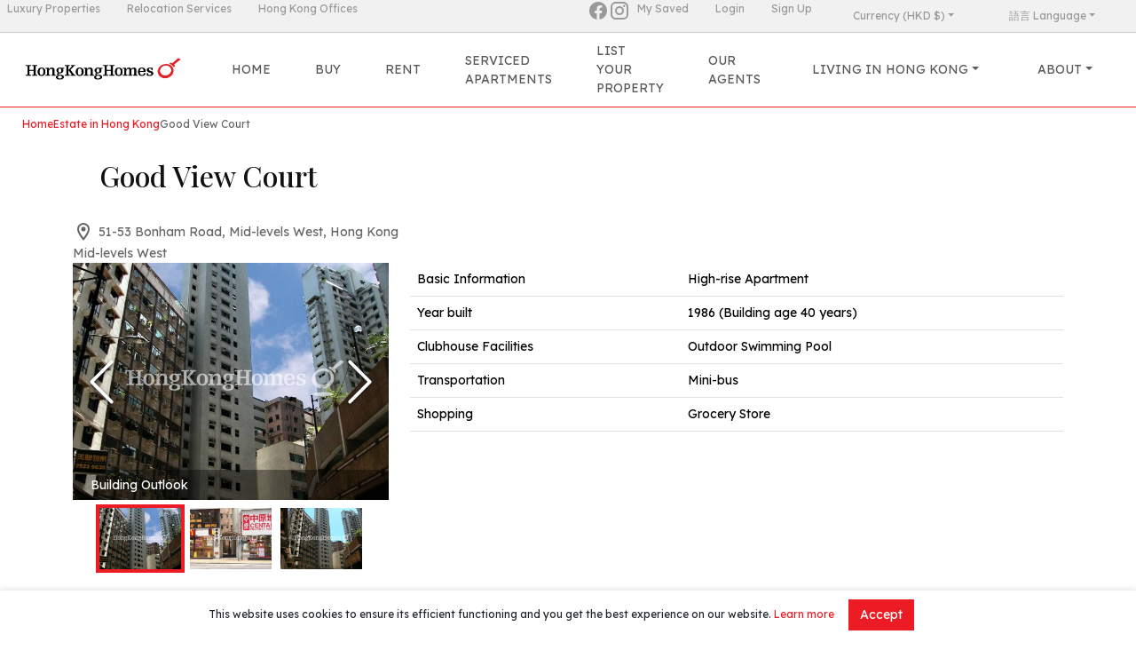

--- FILE ---
content_type: text/html; charset=utf-8
request_url: https://hongkonghomes.com/en/hong-kong-properties/mid-levels-west/good-view-court/307
body_size: 30110
content:
<!DOCTYPE html><html lang="en"><head><meta charSet="utf-8"/><meta name="viewport" content="width=device-width, initial-scale=1"/><link rel="preload" as="image" href="https://i.hongkonghomes.com/building/baa78b100c86d335448adac100002173-640.jpg"/><link rel="preload" as="image" href="https://i.hongkonghomes.com/building/bedbec17e1275456732e576d00002175-640.jpg"/><link rel="preload" as="image" href="https://i.hongkonghomes.com/building/b8e408d1912f824875edba0a00002177-640.jpg"/><link rel="stylesheet" href="/_next/static/css/3774d5ac134c1da5.css?dpl=dpl_b7X2qgwpwTWnsd2SZ7gBXm9SESx3" data-precedence="next"/><link rel="stylesheet" href="/_next/static/css/f1efb3da87192fd5.css?dpl=dpl_b7X2qgwpwTWnsd2SZ7gBXm9SESx3" data-precedence="next"/><link rel="stylesheet" href="/_next/static/css/1b52e77f95ad2461.css?dpl=dpl_b7X2qgwpwTWnsd2SZ7gBXm9SESx3" data-precedence="next"/><link rel="stylesheet" href="/_next/static/css/12d050e41c1a93f9.css?dpl=dpl_b7X2qgwpwTWnsd2SZ7gBXm9SESx3" data-precedence="next"/><link rel="stylesheet" href="/_next/static/css/a846865379dde005.css?dpl=dpl_b7X2qgwpwTWnsd2SZ7gBXm9SESx3" data-precedence="next"/><link rel="stylesheet" href="/_next/static/css/d39a79b0718906c2.css?dpl=dpl_b7X2qgwpwTWnsd2SZ7gBXm9SESx3" data-precedence="next"/><link rel="stylesheet" href="/_next/static/css/3f86044fa524ca04.css?dpl=dpl_b7X2qgwpwTWnsd2SZ7gBXm9SESx3" data-precedence="next"/><link rel="stylesheet" href="/_next/static/css/264cbf7c3c6dd3b4.css?dpl=dpl_b7X2qgwpwTWnsd2SZ7gBXm9SESx3" data-precedence="next"/><link rel="preload" as="script" fetchPriority="low" href="/_next/static/chunks/webpack-8cace563d54065dc.js?dpl=dpl_b7X2qgwpwTWnsd2SZ7gBXm9SESx3"/><script src="/_next/static/chunks/67a07d93-b3ca0ad1a033279f.js?dpl=dpl_b7X2qgwpwTWnsd2SZ7gBXm9SESx3" async=""></script><script src="/_next/static/chunks/2279-9c3a3b4947fabc4f.js?dpl=dpl_b7X2qgwpwTWnsd2SZ7gBXm9SESx3" async=""></script><script src="/_next/static/chunks/main-app-5470a48afdc41e59.js?dpl=dpl_b7X2qgwpwTWnsd2SZ7gBXm9SESx3" async=""></script><script src="/_next/static/chunks/app/layout-4aa60e53503b49ea.js?dpl=dpl_b7X2qgwpwTWnsd2SZ7gBXm9SESx3" async=""></script><script src="/_next/static/chunks/6609-cc3a69f290f07e55.js?dpl=dpl_b7X2qgwpwTWnsd2SZ7gBXm9SESx3" async=""></script><script src="/_next/static/chunks/2910-cd7cb786940263fc.js?dpl=dpl_b7X2qgwpwTWnsd2SZ7gBXm9SESx3" async=""></script><script src="/_next/static/chunks/app/not-found-4ada787d70210e95.js?dpl=dpl_b7X2qgwpwTWnsd2SZ7gBXm9SESx3" async=""></script><script src="/_next/static/chunks/3462186f-437088137ad1502c.js?dpl=dpl_b7X2qgwpwTWnsd2SZ7gBXm9SESx3" async=""></script><script src="/_next/static/chunks/7570-5b1f87a0d328880a.js?dpl=dpl_b7X2qgwpwTWnsd2SZ7gBXm9SESx3" async=""></script><script src="/_next/static/chunks/9332-5027469e45b7f3ed.js?dpl=dpl_b7X2qgwpwTWnsd2SZ7gBXm9SESx3" async=""></script><script src="/_next/static/chunks/1548-48bec29adeba5883.js?dpl=dpl_b7X2qgwpwTWnsd2SZ7gBXm9SESx3" async=""></script><script src="/_next/static/chunks/7546-e8e1ad9bbb51806e.js?dpl=dpl_b7X2qgwpwTWnsd2SZ7gBXm9SESx3" async=""></script><script src="/_next/static/chunks/8894-50f015f0bba292a7.js?dpl=dpl_b7X2qgwpwTWnsd2SZ7gBXm9SESx3" async=""></script><script src="/_next/static/chunks/4475-bd861050e63bfcb4.js?dpl=dpl_b7X2qgwpwTWnsd2SZ7gBXm9SESx3" async=""></script><script src="/_next/static/chunks/5707-1dbf79bff00079a2.js?dpl=dpl_b7X2qgwpwTWnsd2SZ7gBXm9SESx3" async=""></script><script src="/_next/static/chunks/5474-1fba3b4e49edaa0b.js?dpl=dpl_b7X2qgwpwTWnsd2SZ7gBXm9SESx3" async=""></script><script src="/_next/static/chunks/368-1f5715915e5758f2.js?dpl=dpl_b7X2qgwpwTWnsd2SZ7gBXm9SESx3" async=""></script><script src="/_next/static/chunks/2566-766f575fb87eae8b.js?dpl=dpl_b7X2qgwpwTWnsd2SZ7gBXm9SESx3" async=""></script><script src="/_next/static/chunks/app/%5Blocale%5D/layout-87744043d6a7ccf9.js?dpl=dpl_b7X2qgwpwTWnsd2SZ7gBXm9SESx3" async=""></script><script src="/_next/static/chunks/1099-64017e9c46501e65.js?dpl=dpl_b7X2qgwpwTWnsd2SZ7gBXm9SESx3" async=""></script><script src="/_next/static/chunks/1767-93267066e610b42a.js?dpl=dpl_b7X2qgwpwTWnsd2SZ7gBXm9SESx3" async=""></script><script src="/_next/static/chunks/3281-181ae6b69410d835.js?dpl=dpl_b7X2qgwpwTWnsd2SZ7gBXm9SESx3" async=""></script><script src="/_next/static/chunks/app/%5Blocale%5D/hong-kong-properties/%5BdistrictSlug%5D/%5BestateSlug%5D/%5Bid%5D/page-b5c28b10c47191ba.js?dpl=dpl_b7X2qgwpwTWnsd2SZ7gBXm9SESx3" async=""></script><link rel="preload" href="https://www.googletagmanager.com/gtm.js?id=GTM-TNNWL56" as="script"/><meta name="next-size-adjust" content=""/><link rel="icon" type="image/x-icon" href="/favicon-hkh.ico"/><title>Good View Court property in Mid-levels West | HongKongHomes.com</title><meta name="description" content="Discover Good View Court at 51-53 Bonham Road, Mid-levels West, Hong Kong — property represented by HongKongHomes.com. Browse available units, floorplans and neighbourhood highlights, and request a private viewing."/><script src="/_next/static/chunks/polyfills-42372ed130431b0a.js?dpl=dpl_b7X2qgwpwTWnsd2SZ7gBXm9SESx3" noModule=""></script></head><body class="__className_7511d4 hkh"><div hidden=""><!--$--><!--/$--></div><div class="header_topBar__luW2F nav"><div class="mx-2 header_left__AfhPT"><a href="https://christiesrealestatehk.com" class="header_item__EW7Ax nav-item" target="_blank">Luxury Properties</a><a href="https://proway.com.hk" class="header_item__EW7Ax nav-item" target="_blank">Relocation Services</a><a href="https://hongkongoffices.com" class="header_item__EW7Ax nav-item" target="_blank">Hong Kong Offices</a></div><div class="header_right__Zq0mQ"><a href="https://www.facebook.com/hongkonghomes" target="_blank" rel="noopener noreferrer"><svg viewBox="0 0 24 24" style="width:1.5rem;height:1.5rem" role="presentation" class="header_socialIcon__eAnlX"><path d="M12 2.04C6.5 2.04 2 6.53 2 12.06C2 17.06 5.66 21.21 10.44 21.96V14.96H7.9V12.06H10.44V9.85C10.44 7.34 11.93 5.96 14.22 5.96C15.31 5.96 16.45 6.15 16.45 6.15V8.62H15.19C13.95 8.62 13.56 9.39 13.56 10.18V12.06H16.34L15.89 14.96H13.56V21.96A10 10 0 0 0 22 12.06C22 6.53 17.5 2.04 12 2.04Z" style="fill:currentColor"></path></svg></a><a href="https://www.instagram.com/homesgalleryhk/" target="_blank" rel="noopener noreferrer"><svg viewBox="0 0 24 24" style="width:1.5rem;height:1.5rem" role="presentation" class="header_socialIcon__eAnlX"><path d="M7.8,2H16.2C19.4,2 22,4.6 22,7.8V16.2A5.8,5.8 0 0,1 16.2,22H7.8C4.6,22 2,19.4 2,16.2V7.8A5.8,5.8 0 0,1 7.8,2M7.6,4A3.6,3.6 0 0,0 4,7.6V16.4C4,18.39 5.61,20 7.6,20H16.4A3.6,3.6 0 0,0 20,16.4V7.6C20,5.61 18.39,4 16.4,4H7.6M17.25,5.5A1.25,1.25 0 0,1 18.5,6.75A1.25,1.25 0 0,1 17.25,8A1.25,1.25 0 0,1 16,6.75A1.25,1.25 0 0,1 17.25,5.5M12,7A5,5 0 0,1 17,12A5,5 0 0,1 12,17A5,5 0 0,1 7,12A5,5 0 0,1 12,7M12,9A3,3 0 0,0 9,12A3,3 0 0,0 12,15A3,3 0 0,0 15,12A3,3 0 0,0 12,9Z" style="fill:currentColor"></path></svg></a><div class="mx-1"></div><a class="header_item__EW7Ax nav-item" href="/en/myhomes/my-saved">My Saved</a><div class="header_item__EW7Ax nav-item dropdown"><a aria-expanded="false" role="button" class="dropdown-toggle nav-link" tabindex="0" href="#">Currency (HKD $)</a></div><!--$--><div class="header_item__EW7Ax nav-item dropdown"><a aria-expanded="false" role="button" class="dropdown-toggle nav-link" tabindex="0" href="#">語言 Language</a></div><!--/$--></div></div><nav class="bg-white header_navbar__Ax_oD  navbar navbar-expand-lg navbar-light sticky-top"><div class="header_container__de_HE container-fluid"><a href="/en"><span class="header_brand__1MSFN navbar-brand"><img alt="Landscope Real Estate Services Ltd." loading="lazy" width="200" height="48" decoding="async" data-nimg="1" style="color:transparent" src="https://images.hongkonghomes.com/web/img/hkhlogo.png"/></span></a><div class="header_buttonContainer__KGCtS"><!--$?--><template id="B:0"></template><!--/$--><button aria-controls="offcanvasNavbar-expand-lg" type="button" aria-label="Toggle navigation" class="navbar-toggler collapsed"><span class="navbar-toggler-icon"></span></button></div><div id="offcanvasNavbar-expand-lg" class="header_offcanvas__HA1vz offcanvas offcanvas-end" aria-labelledby="offcanvasNavbarLabel-expand-lg"><div class="offcanvas-body" style="padding-left:0;padding-right:0"><div class="justify-content-center flex-grow-1 navbar-nav"><a data-rr-ui-event-key="/" class="header_navLink__j7DH9  nav-link" href="/en">Home</a><a data-rr-ui-event-key="/sales/hk" class="header_navLink__j7DH9  nav-link" href="/en/sales/hk">Buy</a><a data-rr-ui-event-key="/rentals/hk" class="header_navLink__j7DH9  nav-link" href="/en/rentals/hk">Rent</a><a data-rr-ui-event-key="/hong-kong-serviced-apartments-search" class="header_navLink__j7DH9  nav-link" href="/en/hong-kong-serviced-apartments-search">Serviced Apartments</a><a data-rr-ui-event-key="/list-your-property" class="header_navLink__j7DH9  nav-link" href="/en/list-your-property">List Your Property</a><a data-rr-ui-event-key="/property-agents" class="header_navLink__j7DH9  nav-link" href="/en/property-agents">Our Agents</a><div class="header_navLink__j7DH9  nav-item dropdown"><a aria-expanded="false" role="button" class="dropdown-toggle nav-link" tabindex="0" href="#">Living in Hong Kong</a></div><div class="header_navLink__j7DH9  nav-item dropdown"><a aria-expanded="false" role="button" class="dropdown-toggle nav-link" tabindex="0" href="#">About</a></div><a data-rr-ui-event-key="/myhomes/profile" class="header_navLink__j7DH9 header_myAccount__uGojm nav-link" href="/en/myhomes/profile">My Account</a><a data-rr-ui-event-key="/myhomes/my-saved" class="header_navLink__j7DH9 header_mySaved__WnrDa nav-link" href="/en/myhomes/my-saved">My Saved</a><div class="header_navLink__j7DH9 header_currency__WW8jD nav-item dropdown"><a aria-expanded="false" role="button" class="dropdown-toggle nav-link" tabindex="0" href="#">Currency (HKD $)</a></div></div><a href="https://christiesrealestatehk.com" class="header_sisterSiteMobile__Tlree" target="_blank">Luxury Properties</a><a href="https://hongkonghomes.com" class="header_sisterSiteMobile__Tlree" target="_blank">Hong Kong Properties</a><a href="https://hongkongoffices.com" class="header_sisterSiteMobile__Tlree" target="_blank">Hong Kong Offices</a></div></div></div></nav><div class="breadcrumb-container_root__gRJRo "><div class="breadcrumb-container_breadcrumbs__mwxZA"><span class="breadcrumb-container_breadcrumbItem__9YMVC"><a class="link_link__Ay6hZ " href="/en">Home</a></span><span class="breadcrumb-container_breadcrumbItem__9YMVC"><a class="link_link__Ay6hZ " href="#">Estate in Hong Kong</a></span><span class="breadcrumb-container_breadcrumbItem__9YMVC">Good View Court</span></div><div></div></div><div class="container"><h1 class="__className_0a80b4 " style="font-size:32px;margin:30px">Good View Court</h1><div class="page_address__VBSEO"><span class="page_icon__ZvUho"><svg viewBox="0 0 24 24" style="width:1.5rem;height:1.5rem" role="presentation"><path d="M12,6.5A2.5,2.5 0 0,1 14.5,9A2.5,2.5 0 0,1 12,11.5A2.5,2.5 0 0,1 9.5,9A2.5,2.5 0 0,1 12,6.5M12,2A7,7 0 0,1 19,9C19,14.25 12,22 12,22C12,22 5,14.25 5,9A7,7 0 0,1 12,2M12,4A5,5 0 0,0 7,9C7,10 7,12 12,18.71C17,12 17,10 17,9A5,5 0 0,0 12,4Z" style="fill:currentColor"></path></svg></span><span class="page_content__Ic6MV">51-53 Bonham Road, Mid-levels West, Hong Kong</span></div><div>Mid-levels West</div><div class="page_photoAndTableRow__KRWbY mb-3 row"><div class="col-md-4"><div class="image-gallery" aria-live="polite"><div class="image-gallery-content  image-gallery-thumbnails-bottom"><div class="image-gallery-slide-wrapper  image-gallery-thumbnails-bottom"><button type="button" class="image-gallery-icon image-gallery-left-nav" aria-label="Previous Slide"><svg class="image-gallery-svg" xmlns="http://www.w3.org/2000/svg" viewBox="6 0 12 24" fill="none" stroke="currentColor" stroke-width="1" stroke-linecap="round" stroke-linejoin="round"><polyline points="15 18 9 12 15 6"></polyline></svg></button><button type="button" class="image-gallery-icon image-gallery-right-nav" aria-label="Next Slide"><svg class="image-gallery-svg" xmlns="http://www.w3.org/2000/svg" viewBox="6 0 12 24" fill="none" stroke="currentColor" stroke-width="1" stroke-linecap="round" stroke-linejoin="round"><polyline points="9 18 15 12 9 6"></polyline></svg></button><div class="image-gallery-swipe"><div class="image-gallery-slides"><div aria-label="Go to Slide 1" tabindex="-1" class="image-gallery-slide  image-gallery-center " style="display:inherit;-webkit-transform:translate3d(0%, 0, 0);-moz-transform:translate3d(0%, 0, 0);-ms-transform:translate3d(0%, 0, 0);-o-transform:translate3d(0%, 0, 0);transform:translate3d(0%, 0, 0)" role="button"><img class="image-gallery-image" src="https://i.hongkonghomes.com/building/baa78b100c86d335448adac100002173-640.jpg"/><span class="image-gallery-description">Building Outlook</span></div><div aria-label="Go to Slide 2" tabindex="-1" class="image-gallery-slide  image-gallery-right " style="display:inherit;-webkit-transform:translate3d(100%, 0, 0);-moz-transform:translate3d(100%, 0, 0);-ms-transform:translate3d(100%, 0, 0);-o-transform:translate3d(100%, 0, 0);transform:translate3d(100%, 0, 0)" role="button"><img class="image-gallery-image" src="https://i.hongkonghomes.com/building/bedbec17e1275456732e576d00002175-640.jpg"/><span class="image-gallery-description">Main Entrance</span></div><div aria-label="Go to Slide 3" tabindex="-1" class="image-gallery-slide  image-gallery-left " style="display:inherit;-webkit-transform:translate3d(-100%, 0, 0);-moz-transform:translate3d(-100%, 0, 0);-ms-transform:translate3d(-100%, 0, 0);-o-transform:translate3d(-100%, 0, 0);transform:translate3d(-100%, 0, 0)" role="button"><img class="image-gallery-image" src="https://i.hongkonghomes.com/building/b8e408d1912f824875edba0a00002177-640.jpg"/><span class="image-gallery-description">Nearby Road</span></div></div></div></div><div class="image-gallery-thumbnails-wrapper  image-gallery-thumbnails-bottom thumbnails-swipe-horizontal"><div class="image-gallery-thumbnails"><nav class="image-gallery-thumbnails-container" style="-webkit-transform:translate3d(0px, 0, 0);-moz-transform:translate3d(0px, 0, 0);-ms-transform:translate3d(0px, 0, 0);-o-transform:translate3d(0px, 0, 0);transform:translate3d(0px, 0, 0);transition:all 450ms ease-out" aria-label="Thumbnail Navigation"><button type="button" tabindex="0" aria-pressed="true" aria-label="Go to Slide 1" class="image-gallery-thumbnail active"><span class="image-gallery-thumbnail-inner"><img class="image-gallery-thumbnail-image" src="https://i.hongkonghomes.com/building/baa78b100c86d335448adac100002173-640.jpg"/></span></button><button type="button" tabindex="0" aria-pressed="false" aria-label="Go to Slide 2" class="image-gallery-thumbnail"><span class="image-gallery-thumbnail-inner"><img class="image-gallery-thumbnail-image" src="https://i.hongkonghomes.com/building/bedbec17e1275456732e576d00002175-640.jpg"/></span></button><button type="button" tabindex="0" aria-pressed="false" aria-label="Go to Slide 3" class="image-gallery-thumbnail"><span class="image-gallery-thumbnail-inner"><img class="image-gallery-thumbnail-image" src="https://i.hongkonghomes.com/building/b8e408d1912f824875edba0a00002177-640.jpg"/></span></button></nav></div></div></div></div></div><div class="col-md-8"><table class="table table-hover"><tbody><tr><td>Basic Information</td><td>High-rise Apartment</td></tr><tr><td>Year built</td><td>1986 (Building age 40 years)</td></tr><tr><td>Clubhouse Facilities</td><td>Outdoor Swimming Pool</td></tr><tr><td>Transportation</td><td>Mini-bus</td></tr><tr><td>Shopping</td><td>Grocery Store</td></tr></tbody></table></div></div><div class="widget-title">Available Listings</div><div class="mx-auto" style="width:fit-content"><div class="loading_loader___OA1P" style="color:white"></div></div></div><!--$--><!--/$--><footer class="footer_footer__MbdlQ"><div class="footer_mainContainer__hIigz container-sm"><div class="footer_main__dxqAh"><div class="subscription-form_card__iVan4 card"><div class="card-body"><div class="subscription-form_title__eMhe4">Keep in touch</div><div>Sign up to receive our newsletter and updates!</div><div class="subscription-form_main__MMMsw"><div class="subscription-form_textbox__3nZRz"><input placeholder="Email" type="email" class="form-control"/></div><div class="subscription-form_button__OhG6h"><button type="button" class="subscription-form_button__OhG6h btn btn-main">Sign up</button></div></div></div></div><p class="mt-3"><span class="nowrap me-3"><svg viewBox="0 0 24 24" style="width:1.5rem;height:1.5rem" role="presentation"><path d="M22 6C22 4.9 21.1 4 20 4H4C2.9 4 2 4.9 2 6V18C2 19.1 2.9 20 4 20H20C21.1 20 22 19.1 22 18V6M20 6L12 11L4 6H20M20 18H4V8L12 13L20 8V18Z" style="fill:currentColor"></path></svg> <!-- -->info@hongkonghomes.com</span><span class="nowrap me-3"><svg viewBox="0 0 24 24" style="width:1.5rem;height:1.5rem" role="presentation"><path d="M6.62,10.79C8.06,13.62 10.38,15.94 13.21,17.38L15.41,15.18C15.69,14.9 16.08,14.82 16.43,14.93C17.55,15.3 18.75,15.5 20,15.5A1,1 0 0,1 21,16.5V20A1,1 0 0,1 20,21A17,17 0 0,1 3,4A1,1 0 0,1 4,3H7.5A1,1 0 0,1 8.5,4C8.5,5.25 8.7,6.45 9.07,7.57C9.18,7.92 9.1,8.31 8.82,8.59L6.62,10.79Z" style="fill:currentColor"></path></svg> <!-- -->+852 2866 0130</span><span class="nowrap me-3"><svg viewBox="0 0 24 24" style="width:1.5rem;height:1.5rem" role="presentation"><path d="M12.04 2C6.58 2 2.13 6.45 2.13 11.91C2.13 13.66 2.59 15.36 3.45 16.86L2.05 22L7.3 20.62C8.75 21.41 10.38 21.83 12.04 21.83C17.5 21.83 21.95 17.38 21.95 11.92C21.95 9.27 20.92 6.78 19.05 4.91C17.18 3.03 14.69 2 12.04 2M12.05 3.67C14.25 3.67 16.31 4.53 17.87 6.09C19.42 7.65 20.28 9.72 20.28 11.92C20.28 16.46 16.58 20.15 12.04 20.15C10.56 20.15 9.11 19.76 7.85 19L7.55 18.83L4.43 19.65L5.26 16.61L5.06 16.29C4.24 15 3.8 13.47 3.8 11.91C3.81 7.37 7.5 3.67 12.05 3.67M8.53 7.33C8.37 7.33 8.1 7.39 7.87 7.64C7.65 7.89 7 8.5 7 9.71C7 10.93 7.89 12.1 8 12.27C8.14 12.44 9.76 14.94 12.25 16C12.84 16.27 13.3 16.42 13.66 16.53C14.25 16.72 14.79 16.69 15.22 16.63C15.7 16.56 16.68 16.03 16.89 15.45C17.1 14.87 17.1 14.38 17.04 14.27C16.97 14.17 16.81 14.11 16.56 14C16.31 13.86 15.09 13.26 14.87 13.18C14.64 13.1 14.5 13.06 14.31 13.3C14.15 13.55 13.67 14.11 13.53 14.27C13.38 14.44 13.24 14.46 13 14.34C12.74 14.21 11.94 13.95 11 13.11C10.26 12.45 9.77 11.64 9.62 11.39C9.5 11.15 9.61 11 9.73 10.89C9.84 10.78 10 10.6 10.1 10.45C10.23 10.31 10.27 10.2 10.35 10.04C10.43 9.87 10.39 9.73 10.33 9.61C10.27 9.5 9.77 8.26 9.56 7.77C9.36 7.29 9.16 7.35 9 7.34C8.86 7.34 8.7 7.33 8.53 7.33Z" style="fill:currentColor"></path></svg>+852 3595 3889</span></p><p class="nowrap me-3">List Property Hotline<!-- --> <svg viewBox="0 0 24 24" style="width:1.5rem;height:1.5rem" role="presentation"><path d="M12.04 2C6.58 2 2.13 6.45 2.13 11.91C2.13 13.66 2.59 15.36 3.45 16.86L2.05 22L7.3 20.62C8.75 21.41 10.38 21.83 12.04 21.83C17.5 21.83 21.95 17.38 21.95 11.92C21.95 9.27 20.92 6.78 19.05 4.91C17.18 3.03 14.69 2 12.04 2M12.05 3.67C14.25 3.67 16.31 4.53 17.87 6.09C19.42 7.65 20.28 9.72 20.28 11.92C20.28 16.46 16.58 20.15 12.04 20.15C10.56 20.15 9.11 19.76 7.85 19L7.55 18.83L4.43 19.65L5.26 16.61L5.06 16.29C4.24 15 3.8 13.47 3.8 11.91C3.81 7.37 7.5 3.67 12.05 3.67M8.53 7.33C8.37 7.33 8.1 7.39 7.87 7.64C7.65 7.89 7 8.5 7 9.71C7 10.93 7.89 12.1 8 12.27C8.14 12.44 9.76 14.94 12.25 16C12.84 16.27 13.3 16.42 13.66 16.53C14.25 16.72 14.79 16.69 15.22 16.63C15.7 16.56 16.68 16.03 16.89 15.45C17.1 14.87 17.1 14.38 17.04 14.27C16.97 14.17 16.81 14.11 16.56 14C16.31 13.86 15.09 13.26 14.87 13.18C14.64 13.1 14.5 13.06 14.31 13.3C14.15 13.55 13.67 14.11 13.53 14.27C13.38 14.44 13.24 14.46 13 14.34C12.74 14.21 11.94 13.95 11 13.11C10.26 12.45 9.77 11.64 9.62 11.39C9.5 11.15 9.61 11 9.73 10.89C9.84 10.78 10 10.6 10.1 10.45C10.23 10.31 10.27 10.2 10.35 10.04C10.43 9.87 10.39 9.73 10.33 9.61C10.27 9.5 9.77 8.26 9.56 7.77C9.36 7.29 9.16 7.35 9 7.34C8.86 7.34 8.7 7.33 8.53 7.33Z" style="fill:currentColor"></path></svg> <!-- -->+852 3595 3888</p><div class="text-start mb-3 container-sm"><div class="row"><div class="col-sm-6 col-12"><b>Popular Districts – Apartments for Rent</b><div class="row"><div class="mb-2 col-6"><a class="text-white" href="/en/rentals/hk?districts=central,sai-ying-pun,sheung-wan,wan-chai,western-kennedy-town,causeway-bay">Central &amp; Western property for Rent</a></div><div class="mb-2 col-6"><a class="text-white" href="/en/rentals/hk?districts=discovery-bay">Discovery Bay property for Rent</a></div><div class="mb-2 col-6"><a class="text-white" href="/en/rentals/hk?districts=happy-valley">Happy Valley property for Rent</a></div><div class="mb-2 col-6"><a class="text-white" href="/en/rentals/hk?districts=ho-man-tin-waterloo-road,kowloon-tong,yau-yat-chuen">Kowloon Tong &amp; Ho Man Tin property for Rent</a></div><div class="mb-2 col-6"><a class="text-white" href="/en/rentals/hk?districts=kowloon-station">Kowloon Station property for Rent</a></div><div class="mb-2 col-6"><a class="text-white" href="/en/rentals/hk?districts=mid-levels-central">Mid-levels Central property for Rent</a></div><div class="mb-2 col-6"><a class="text-white" href="/en/rentals/hk?districts=mid-levels-east">Mid-levels East property for Rent</a></div><div class="mb-2 col-6"><a class="text-white" href="/en/rentals/hk?districts=mid-levels-west">Mid-levels West property for Rent</a></div><div class="mb-2 col-6"><a class="text-white" href="/en/rentals/hk?districts=chung-hom-kok,deep-water-bay,repulse-bay,shek-o,stanley,the-peak,shouson-hill,tai-tam,ap-lei-chau">Peak &amp; Southside property for Rent</a></div><div class="mb-2 col-6"><a class="text-white" href="/en/rentals/hk?districts=pokfulam">Pokfulam property for Rent</a></div><div class="mb-2 col-6"><a class="text-white" href="/en/rentals/hk?districts=clear-water-bay,sai-kung">Sai Kung &amp; Clear Water Bay property for Rent</a></div><div class="mb-2 col-6"><a class="text-white" href="/en/rentals/hk?districts=jardines-lookout,tai-hang">Tai Hang &amp; Jardine&#x27;s Lookout property for Rent</a></div><div class="mb-2 col-6"><a class="text-white" href="/en/rentals/hk?districts=shatin,shatin-fo-tan,shatin-tai-wai,tai-po">Tai Po &amp; Shatin property for Rent</a></div><div class="mb-2 col-6"><a class="text-white" href="/en/rentals/hk?districts=chai-wan,heng-fa-chuen,north-point,north-point-hill,quarry-bay,siu-sai-wan,taikoo-shing">The Island East property for Rent</a></div></div></div><div class="col-sm-6 col-12"><b>Popular Districts – Apartments for Sale</b><div class="row"><div class="mb-2 col-6"><a class="text-white" href="/en/sales/hk?districts=central,sai-ying-pun,sheung-wan,wan-chai,western-kennedy-town,causeway-bay">Central &amp; Western property for Rent</a></div><div class="mb-2 col-6"><a class="text-white" href="/en/sales/hk?districts=discovery-bay">Discovery Bay property for Rent</a></div><div class="mb-2 col-6"><a class="text-white" href="/en/sales/hk?districts=happy-valley">Happy Valley property for Rent</a></div><div class="mb-2 col-6"><a class="text-white" href="/en/sales/hk?districts=ho-man-tin-waterloo-road,kowloon-tong,yau-yat-chuen">Kowloon Tong &amp; Ho Man Tin property for Rent</a></div><div class="mb-2 col-6"><a class="text-white" href="/en/sales/hk?districts=kowloon-station">Kowloon Station property for Rent</a></div><div class="mb-2 col-6"><a class="text-white" href="/en/sales/hk?districts=mid-levels-central">Mid-levels Central property for Rent</a></div><div class="mb-2 col-6"><a class="text-white" href="/en/sales/hk?districts=mid-levels-east">Mid-levels East property for Rent</a></div><div class="mb-2 col-6"><a class="text-white" href="/en/sales/hk?districts=mid-levels-west">Mid-levels West property for Rent</a></div><div class="mb-2 col-6"><a class="text-white" href="/en/sales/hk?districts=chung-hom-kok,deep-water-bay,repulse-bay,shek-o,stanley,the-peak,shouson-hill,tai-tam,ap-lei-chau">Peak &amp; Southside property for Rent</a></div><div class="mb-2 col-6"><a class="text-white" href="/en/sales/hk?districts=pokfulam">Pokfulam property for Rent</a></div><div class="mb-2 col-6"><a class="text-white" href="/en/sales/hk?districts=clear-water-bay,sai-kung">Sai Kung &amp; Clear Water Bay property for Rent</a></div><div class="mb-2 col-6"><a class="text-white" href="/en/sales/hk?districts=jardines-lookout,tai-hang">Tai Hang &amp; Jardine&#x27;s Lookout property for Rent</a></div><div class="mb-2 col-6"><a class="text-white" href="/en/sales/hk?districts=shatin,shatin-fo-tan,shatin-tai-wai,tai-po">Tai Po &amp; Shatin property for Rent</a></div><div class="mb-2 col-6"><a class="text-white" href="/en/sales/hk?districts=chai-wan,heng-fa-chuen,north-point,north-point-hill,quarry-bay,siu-sai-wan,taikoo-shing">The Island East property for Rent</a></div></div></div></div></div><p><a href="/en">Home</a> | <a href="/en/rentals/hk">Rent</a> | <a href="/en/sales/hk">Buy</a> | <a href="/en/property-agents">Our Agents</a> | <a href="/en/property-agents/selections">Agent&#x27;s Selections</a> | <a href="/en/list-your-property">List Your Property</a> | <a href="/en/about-us">About Us</a> | <a href="/en/about-us/contact">Contact Us</a> | <a href="/en/join-us">Join Us</a></p><p><a href="/en/terms-and-conditions">Disclaimer</a> <!-- -->|<!-- --> <a href="/en/terms-and-conditions">Privacy Policy</a> <!-- -->|<!-- --> <a href="/en/cookies-policy">Cookies Policy</a></p><p class="disclaimer">Rental Incl.: Rental including management fee and government rate; SF: Square feet; SA: Saleable area; GA: Gross area</p><p class="disclaimer">Prices are displayed in Hong Kong dollars, with other currency conversions for reference only. Exchange rates may fluctuate, and the final price is subject to the actual transaction price.</p><img alt="Landscope Real Estate Services Ltd." loading="lazy" width="250" height="60" decoding="async" data-nimg="1" class="footer_logo__z5B3Q" style="color:transparent" src="https://images.hongkonghomes.com/web/img/hkh_logo_white.svg"/><p>© 2026 Landscope Real Estate Services Ltd. (C-018688) all rights reserved.</p></div></div></footer><script>requestAnimationFrame(function(){$RT=performance.now()});</script><script src="/_next/static/chunks/webpack-8cace563d54065dc.js?dpl=dpl_b7X2qgwpwTWnsd2SZ7gBXm9SESx3" id="_R_" async=""></script><div hidden id="S:0"><div class="header_translateButton__RXE4W nav-item dropdown"><a aria-expanded="false" role="button" class="dropdown-toggle nav-link" tabindex="0" href="#"><svg viewBox="0 0 24 24" style="width:1.5rem;height:1.5rem" role="presentation"><path d="M12.87,15.07L10.33,12.56L10.36,12.53C12.1,10.59 13.34,8.36 14.07,6H17V4H10V2H8V4H1V6H12.17C11.5,7.92 10.44,9.75 9,11.35C8.07,10.32 7.3,9.19 6.69,8H4.69C5.42,9.63 6.42,11.17 7.67,12.56L2.58,17.58L4,19L9,14L12.11,17.11L12.87,15.07M18.5,10H16.5L12,22H14L15.12,19H19.87L21,22H23L18.5,10M15.88,17L17.5,12.67L19.12,17H15.88Z" style="fill:currentColor"></path></svg></a></div></div><script>$RB=[];$RV=function(a){$RT=performance.now();for(var b=0;b<a.length;b+=2){var c=a[b],e=a[b+1];null!==e.parentNode&&e.parentNode.removeChild(e);var f=c.parentNode;if(f){var g=c.previousSibling,h=0;do{if(c&&8===c.nodeType){var d=c.data;if("/$"===d||"/&"===d)if(0===h)break;else h--;else"$"!==d&&"$?"!==d&&"$~"!==d&&"$!"!==d&&"&"!==d||h++}d=c.nextSibling;f.removeChild(c);c=d}while(c);for(;e.firstChild;)f.insertBefore(e.firstChild,c);g.data="$";g._reactRetry&&requestAnimationFrame(g._reactRetry)}}a.length=0};
$RC=function(a,b){if(b=document.getElementById(b))(a=document.getElementById(a))?(a.previousSibling.data="$~",$RB.push(a,b),2===$RB.length&&("number"!==typeof $RT?requestAnimationFrame($RV.bind(null,$RB)):(a=performance.now(),setTimeout($RV.bind(null,$RB),2300>a&&2E3<a?2300-a:$RT+300-a)))):b.parentNode.removeChild(b)};$RC("B:0","S:0")</script><script>(self.__next_f=self.__next_f||[]).push([0])</script><script>self.__next_f.push([1,"1:\"$Sreact.fragment\"\n4:I[59744,[],\"\"]\n5:I[92294,[],\"\"]\n7:I[14637,[],\"OutletBoundary\"]\n9:I[94072,[],\"AsyncMetadataOutlet\"]\nb:I[14637,[],\"ViewportBoundary\"]\nd:I[14637,[],\"MetadataBoundary\"]\ne:\"$Sreact.suspense\"\n10:I[66940,[],\"\"]\n11:I[57291,[\"7177\",\"static/chunks/app/layout-4aa60e53503b49ea.js?dpl=dpl_b7X2qgwpwTWnsd2SZ7gBXm9SESx3\"],\"GoogleTagManager\"]\n12:I[86609,[\"6609\",\"static/chunks/6609-cc3a69f290f07e55.js?dpl=dpl_b7X2qgwpwTWnsd2SZ7gBXm9SESx3\",\"2910\",\"static/chunks/2910-cd7cb786940263fc.js?dpl=dpl_b7X2qgwpwTWnsd2SZ7gBXm9SESx3\",\"4345\",\"static/chunks/app/not-found-4ada787d70210e95.js?dpl=dpl_b7X2qgwpwTWnsd2SZ7gBXm9SESx3\"],\"\"]\n"])</script><script>self.__next_f.push([1,"13:I[22910,[\"4825\",\"static/chunks/3462186f-437088137ad1502c.js?dpl=dpl_b7X2qgwpwTWnsd2SZ7gBXm9SESx3\",\"7570\",\"static/chunks/7570-5b1f87a0d328880a.js?dpl=dpl_b7X2qgwpwTWnsd2SZ7gBXm9SESx3\",\"6609\",\"static/chunks/6609-cc3a69f290f07e55.js?dpl=dpl_b7X2qgwpwTWnsd2SZ7gBXm9SESx3\",\"2910\",\"static/chunks/2910-cd7cb786940263fc.js?dpl=dpl_b7X2qgwpwTWnsd2SZ7gBXm9SESx3\",\"9332\",\"static/chunks/9332-5027469e45b7f3ed.js?dpl=dpl_b7X2qgwpwTWnsd2SZ7gBXm9SESx3\",\"1548\",\"static/chunks/1548-48bec29adeba5883.js?dpl=dpl_b7X2qgwpwTWnsd2SZ7gBXm9SESx3\",\"7546\",\"static/chunks/7546-e8e1ad9bbb51806e.js?dpl=dpl_b7X2qgwpwTWnsd2SZ7gBXm9SESx3\",\"8894\",\"static/chunks/8894-50f015f0bba292a7.js?dpl=dpl_b7X2qgwpwTWnsd2SZ7gBXm9SESx3\",\"4475\",\"static/chunks/4475-bd861050e63bfcb4.js?dpl=dpl_b7X2qgwpwTWnsd2SZ7gBXm9SESx3\",\"5707\",\"static/chunks/5707-1dbf79bff00079a2.js?dpl=dpl_b7X2qgwpwTWnsd2SZ7gBXm9SESx3\",\"5474\",\"static/chunks/5474-1fba3b4e49edaa0b.js?dpl=dpl_b7X2qgwpwTWnsd2SZ7gBXm9SESx3\",\"368\",\"static/chunks/368-1f5715915e5758f2.js?dpl=dpl_b7X2qgwpwTWnsd2SZ7gBXm9SESx3\",\"2566\",\"static/chunks/2566-766f575fb87eae8b.js?dpl=dpl_b7X2qgwpwTWnsd2SZ7gBXm9SESx3\",\"8450\",\"static/chunks/app/%5Blocale%5D/layout-87744043d6a7ccf9.js?dpl=dpl_b7X2qgwpwTWnsd2SZ7gBXm9SESx3\"],\"Image\"]\n"])</script><script>self.__next_f.push([1,"14:I[38724,[\"4825\",\"static/chunks/3462186f-437088137ad1502c.js?dpl=dpl_b7X2qgwpwTWnsd2SZ7gBXm9SESx3\",\"7570\",\"static/chunks/7570-5b1f87a0d328880a.js?dpl=dpl_b7X2qgwpwTWnsd2SZ7gBXm9SESx3\",\"6609\",\"static/chunks/6609-cc3a69f290f07e55.js?dpl=dpl_b7X2qgwpwTWnsd2SZ7gBXm9SESx3\",\"2910\",\"static/chunks/2910-cd7cb786940263fc.js?dpl=dpl_b7X2qgwpwTWnsd2SZ7gBXm9SESx3\",\"9332\",\"static/chunks/9332-5027469e45b7f3ed.js?dpl=dpl_b7X2qgwpwTWnsd2SZ7gBXm9SESx3\",\"7546\",\"static/chunks/7546-e8e1ad9bbb51806e.js?dpl=dpl_b7X2qgwpwTWnsd2SZ7gBXm9SESx3\",\"1099\",\"static/chunks/1099-64017e9c46501e65.js?dpl=dpl_b7X2qgwpwTWnsd2SZ7gBXm9SESx3\",\"5707\",\"static/chunks/5707-1dbf79bff00079a2.js?dpl=dpl_b7X2qgwpwTWnsd2SZ7gBXm9SESx3\",\"5474\",\"static/chunks/5474-1fba3b4e49edaa0b.js?dpl=dpl_b7X2qgwpwTWnsd2SZ7gBXm9SESx3\",\"1767\",\"static/chunks/1767-93267066e610b42a.js?dpl=dpl_b7X2qgwpwTWnsd2SZ7gBXm9SESx3\",\"3281\",\"static/chunks/3281-181ae6b69410d835.js?dpl=dpl_b7X2qgwpwTWnsd2SZ7gBXm9SESx3\",\"9416\",\"static/chunks/app/%5Blocale%5D/hong-kong-properties/%5BdistrictSlug%5D/%5BestateSlug%5D/%5Bid%5D/page-b5c28b10c47191ba.js?dpl=dpl_b7X2qgwpwTWnsd2SZ7gBXm9SESx3\"],\"default\"]\n"])</script><script>self.__next_f.push([1,"16:I[64851,[\"4825\",\"static/chunks/3462186f-437088137ad1502c.js?dpl=dpl_b7X2qgwpwTWnsd2SZ7gBXm9SESx3\",\"7570\",\"static/chunks/7570-5b1f87a0d328880a.js?dpl=dpl_b7X2qgwpwTWnsd2SZ7gBXm9SESx3\",\"6609\",\"static/chunks/6609-cc3a69f290f07e55.js?dpl=dpl_b7X2qgwpwTWnsd2SZ7gBXm9SESx3\",\"2910\",\"static/chunks/2910-cd7cb786940263fc.js?dpl=dpl_b7X2qgwpwTWnsd2SZ7gBXm9SESx3\",\"9332\",\"static/chunks/9332-5027469e45b7f3ed.js?dpl=dpl_b7X2qgwpwTWnsd2SZ7gBXm9SESx3\",\"1548\",\"static/chunks/1548-48bec29adeba5883.js?dpl=dpl_b7X2qgwpwTWnsd2SZ7gBXm9SESx3\",\"7546\",\"static/chunks/7546-e8e1ad9bbb51806e.js?dpl=dpl_b7X2qgwpwTWnsd2SZ7gBXm9SESx3\",\"8894\",\"static/chunks/8894-50f015f0bba292a7.js?dpl=dpl_b7X2qgwpwTWnsd2SZ7gBXm9SESx3\",\"4475\",\"static/chunks/4475-bd861050e63bfcb4.js?dpl=dpl_b7X2qgwpwTWnsd2SZ7gBXm9SESx3\",\"5707\",\"static/chunks/5707-1dbf79bff00079a2.js?dpl=dpl_b7X2qgwpwTWnsd2SZ7gBXm9SESx3\",\"5474\",\"static/chunks/5474-1fba3b4e49edaa0b.js?dpl=dpl_b7X2qgwpwTWnsd2SZ7gBXm9SESx3\",\"368\",\"static/chunks/368-1f5715915e5758f2.js?dpl=dpl_b7X2qgwpwTWnsd2SZ7gBXm9SESx3\",\"2566\",\"static/chunks/2566-766f575fb87eae8b.js?dpl=dpl_b7X2qgwpwTWnsd2SZ7gBXm9SESx3\",\"8450\",\"static/chunks/app/%5Blocale%5D/layout-87744043d6a7ccf9.js?dpl=dpl_b7X2qgwpwTWnsd2SZ7gBXm9SESx3\"],\"HkhhProvider\"]\n"])</script><script>self.__next_f.push([1,"19:I[6690,[\"4825\",\"static/chunks/3462186f-437088137ad1502c.js?dpl=dpl_b7X2qgwpwTWnsd2SZ7gBXm9SESx3\",\"7570\",\"static/chunks/7570-5b1f87a0d328880a.js?dpl=dpl_b7X2qgwpwTWnsd2SZ7gBXm9SESx3\",\"6609\",\"static/chunks/6609-cc3a69f290f07e55.js?dpl=dpl_b7X2qgwpwTWnsd2SZ7gBXm9SESx3\",\"2910\",\"static/chunks/2910-cd7cb786940263fc.js?dpl=dpl_b7X2qgwpwTWnsd2SZ7gBXm9SESx3\",\"9332\",\"static/chunks/9332-5027469e45b7f3ed.js?dpl=dpl_b7X2qgwpwTWnsd2SZ7gBXm9SESx3\",\"7546\",\"static/chunks/7546-e8e1ad9bbb51806e.js?dpl=dpl_b7X2qgwpwTWnsd2SZ7gBXm9SESx3\",\"1099\",\"static/chunks/1099-64017e9c46501e65.js?dpl=dpl_b7X2qgwpwTWnsd2SZ7gBXm9SESx3\",\"5707\",\"static/chunks/5707-1dbf79bff00079a2.js?dpl=dpl_b7X2qgwpwTWnsd2SZ7gBXm9SESx3\",\"5474\",\"static/chunks/5474-1fba3b4e49edaa0b.js?dpl=dpl_b7X2qgwpwTWnsd2SZ7gBXm9SESx3\",\"1767\",\"static/chunks/1767-93267066e610b42a.js?dpl=dpl_b7X2qgwpwTWnsd2SZ7gBXm9SESx3\",\"3281\",\"static/chunks/3281-181ae6b69410d835.js?dpl=dpl_b7X2qgwpwTWnsd2SZ7gBXm9SESx3\",\"9416\",\"static/chunks/app/%5Blocale%5D/hong-kong-properties/%5BdistrictSlug%5D/%5BestateSlug%5D/%5Bid%5D/page-b5c28b10c47191ba.js?dpl=dpl_b7X2qgwpwTWnsd2SZ7gBXm9SESx3\"],\"default\"]\n"])</script><script>self.__next_f.push([1,"1a:I[91554,[\"4825\",\"static/chunks/3462186f-437088137ad1502c.js?dpl=dpl_b7X2qgwpwTWnsd2SZ7gBXm9SESx3\",\"7570\",\"static/chunks/7570-5b1f87a0d328880a.js?dpl=dpl_b7X2qgwpwTWnsd2SZ7gBXm9SESx3\",\"6609\",\"static/chunks/6609-cc3a69f290f07e55.js?dpl=dpl_b7X2qgwpwTWnsd2SZ7gBXm9SESx3\",\"2910\",\"static/chunks/2910-cd7cb786940263fc.js?dpl=dpl_b7X2qgwpwTWnsd2SZ7gBXm9SESx3\",\"9332\",\"static/chunks/9332-5027469e45b7f3ed.js?dpl=dpl_b7X2qgwpwTWnsd2SZ7gBXm9SESx3\",\"1548\",\"static/chunks/1548-48bec29adeba5883.js?dpl=dpl_b7X2qgwpwTWnsd2SZ7gBXm9SESx3\",\"7546\",\"static/chunks/7546-e8e1ad9bbb51806e.js?dpl=dpl_b7X2qgwpwTWnsd2SZ7gBXm9SESx3\",\"8894\",\"static/chunks/8894-50f015f0bba292a7.js?dpl=dpl_b7X2qgwpwTWnsd2SZ7gBXm9SESx3\",\"4475\",\"static/chunks/4475-bd861050e63bfcb4.js?dpl=dpl_b7X2qgwpwTWnsd2SZ7gBXm9SESx3\",\"5707\",\"static/chunks/5707-1dbf79bff00079a2.js?dpl=dpl_b7X2qgwpwTWnsd2SZ7gBXm9SESx3\",\"5474\",\"static/chunks/5474-1fba3b4e49edaa0b.js?dpl=dpl_b7X2qgwpwTWnsd2SZ7gBXm9SESx3\",\"368\",\"static/chunks/368-1f5715915e5758f2.js?dpl=dpl_b7X2qgwpwTWnsd2SZ7gBXm9SESx3\",\"2566\",\"static/chunks/2566-766f575fb87eae8b.js?dpl=dpl_b7X2qgwpwTWnsd2SZ7gBXm9SESx3\",\"8450\",\"static/chunks/app/%5Blocale%5D/layout-87744043d6a7ccf9.js?dpl=dpl_b7X2qgwpwTWnsd2SZ7gBXm9SESx3\"],\"SubscriptionForm\"]\n"])</script><script>self.__next_f.push([1,"24:I[16917,[\"4825\",\"static/chunks/3462186f-437088137ad1502c.js?dpl=dpl_b7X2qgwpwTWnsd2SZ7gBXm9SESx3\",\"7570\",\"static/chunks/7570-5b1f87a0d328880a.js?dpl=dpl_b7X2qgwpwTWnsd2SZ7gBXm9SESx3\",\"6609\",\"static/chunks/6609-cc3a69f290f07e55.js?dpl=dpl_b7X2qgwpwTWnsd2SZ7gBXm9SESx3\",\"2910\",\"static/chunks/2910-cd7cb786940263fc.js?dpl=dpl_b7X2qgwpwTWnsd2SZ7gBXm9SESx3\",\"9332\",\"static/chunks/9332-5027469e45b7f3ed.js?dpl=dpl_b7X2qgwpwTWnsd2SZ7gBXm9SESx3\",\"7546\",\"static/chunks/7546-e8e1ad9bbb51806e.js?dpl=dpl_b7X2qgwpwTWnsd2SZ7gBXm9SESx3\",\"1099\",\"static/chunks/1099-64017e9c46501e65.js?dpl=dpl_b7X2qgwpwTWnsd2SZ7gBXm9SESx3\",\"5707\",\"static/chunks/5707-1dbf79bff00079a2.js?dpl=dpl_b7X2qgwpwTWnsd2SZ7gBXm9SESx3\",\"5474\",\"static/chunks/5474-1fba3b4e49edaa0b.js?dpl=dpl_b7X2qgwpwTWnsd2SZ7gBXm9SESx3\",\"1767\",\"static/chunks/1767-93267066e610b42a.js?dpl=dpl_b7X2qgwpwTWnsd2SZ7gBXm9SESx3\",\"3281\",\"static/chunks/3281-181ae6b69410d835.js?dpl=dpl_b7X2qgwpwTWnsd2SZ7gBXm9SESx3\",\"9416\",\"static/chunks/app/%5Blocale%5D/hong-kong-properties/%5BdistrictSlug%5D/%5BestateSlug%5D/%5Bid%5D/page-b5c28b10c47191ba.js?dpl=dpl_b7X2qgwpwTWnsd2SZ7gBXm9SESx3\"],\"default\"]\n"])</script><script>self.__next_f.push([1,"25:I[81199,[\"4825\",\"static/chunks/3462186f-437088137ad1502c.js?dpl=dpl_b7X2qgwpwTWnsd2SZ7gBXm9SESx3\",\"7570\",\"static/chunks/7570-5b1f87a0d328880a.js?dpl=dpl_b7X2qgwpwTWnsd2SZ7gBXm9SESx3\",\"6609\",\"static/chunks/6609-cc3a69f290f07e55.js?dpl=dpl_b7X2qgwpwTWnsd2SZ7gBXm9SESx3\",\"2910\",\"static/chunks/2910-cd7cb786940263fc.js?dpl=dpl_b7X2qgwpwTWnsd2SZ7gBXm9SESx3\",\"9332\",\"static/chunks/9332-5027469e45b7f3ed.js?dpl=dpl_b7X2qgwpwTWnsd2SZ7gBXm9SESx3\",\"7546\",\"static/chunks/7546-e8e1ad9bbb51806e.js?dpl=dpl_b7X2qgwpwTWnsd2SZ7gBXm9SESx3\",\"1099\",\"static/chunks/1099-64017e9c46501e65.js?dpl=dpl_b7X2qgwpwTWnsd2SZ7gBXm9SESx3\",\"5707\",\"static/chunks/5707-1dbf79bff00079a2.js?dpl=dpl_b7X2qgwpwTWnsd2SZ7gBXm9SESx3\",\"5474\",\"static/chunks/5474-1fba3b4e49edaa0b.js?dpl=dpl_b7X2qgwpwTWnsd2SZ7gBXm9SESx3\",\"1767\",\"static/chunks/1767-93267066e610b42a.js?dpl=dpl_b7X2qgwpwTWnsd2SZ7gBXm9SESx3\",\"3281\",\"static/chunks/3281-181ae6b69410d835.js?dpl=dpl_b7X2qgwpwTWnsd2SZ7gBXm9SESx3\",\"9416\",\"static/chunks/app/%5Blocale%5D/hong-kong-properties/%5BdistrictSlug%5D/%5BestateSlug%5D/%5Bid%5D/page-b5c28b10c47191ba.js?dpl=dpl_b7X2qgwpwTWnsd2SZ7gBXm9SESx3\"],\"default\"]\n"])</script><script>self.__next_f.push([1,"28:I[86393,[\"4825\",\"static/chunks/3462186f-437088137ad1502c.js?dpl=dpl_b7X2qgwpwTWnsd2SZ7gBXm9SESx3\",\"7570\",\"static/chunks/7570-5b1f87a0d328880a.js?dpl=dpl_b7X2qgwpwTWnsd2SZ7gBXm9SESx3\",\"6609\",\"static/chunks/6609-cc3a69f290f07e55.js?dpl=dpl_b7X2qgwpwTWnsd2SZ7gBXm9SESx3\",\"2910\",\"static/chunks/2910-cd7cb786940263fc.js?dpl=dpl_b7X2qgwpwTWnsd2SZ7gBXm9SESx3\",\"9332\",\"static/chunks/9332-5027469e45b7f3ed.js?dpl=dpl_b7X2qgwpwTWnsd2SZ7gBXm9SESx3\",\"1548\",\"static/chunks/1548-48bec29adeba5883.js?dpl=dpl_b7X2qgwpwTWnsd2SZ7gBXm9SESx3\",\"7546\",\"static/chunks/7546-e8e1ad9bbb51806e.js?dpl=dpl_b7X2qgwpwTWnsd2SZ7gBXm9SESx3\",\"8894\",\"static/chunks/8894-50f015f0bba292a7.js?dpl=dpl_b7X2qgwpwTWnsd2SZ7gBXm9SESx3\",\"4475\",\"static/chunks/4475-bd861050e63bfcb4.js?dpl=dpl_b7X2qgwpwTWnsd2SZ7gBXm9SESx3\",\"5707\",\"static/chunks/5707-1dbf79bff00079a2.js?dpl=dpl_b7X2qgwpwTWnsd2SZ7gBXm9SESx3\",\"5474\",\"static/chunks/5474-1fba3b4e49edaa0b.js?dpl=dpl_b7X2qgwpwTWnsd2SZ7gBXm9SESx3\",\"368\",\"static/chunks/368-1f5715915e5758f2.js?dpl=dpl_b7X2qgwpwTWnsd2SZ7gBXm9SESx3\",\"2566\",\"static/chunks/2566-766f575fb87eae8b.js?dpl=dpl_b7X2qgwpwTWnsd2SZ7gBXm9SESx3\",\"8450\",\"static/chunks/app/%5Blocale%5D/layout-87744043d6a7ccf9.js?dpl=dpl_b7X2qgwpwTWnsd2SZ7gBXm9SESx3\"],\"FooterMenu\"]\n"])</script><script>self.__next_f.push([1,"29:I[5607,[\"4825\",\"static/chunks/3462186f-437088137ad1502c.js?dpl=dpl_b7X2qgwpwTWnsd2SZ7gBXm9SESx3\",\"7570\",\"static/chunks/7570-5b1f87a0d328880a.js?dpl=dpl_b7X2qgwpwTWnsd2SZ7gBXm9SESx3\",\"6609\",\"static/chunks/6609-cc3a69f290f07e55.js?dpl=dpl_b7X2qgwpwTWnsd2SZ7gBXm9SESx3\",\"2910\",\"static/chunks/2910-cd7cb786940263fc.js?dpl=dpl_b7X2qgwpwTWnsd2SZ7gBXm9SESx3\",\"9332\",\"static/chunks/9332-5027469e45b7f3ed.js?dpl=dpl_b7X2qgwpwTWnsd2SZ7gBXm9SESx3\",\"1548\",\"static/chunks/1548-48bec29adeba5883.js?dpl=dpl_b7X2qgwpwTWnsd2SZ7gBXm9SESx3\",\"7546\",\"static/chunks/7546-e8e1ad9bbb51806e.js?dpl=dpl_b7X2qgwpwTWnsd2SZ7gBXm9SESx3\",\"8894\",\"static/chunks/8894-50f015f0bba292a7.js?dpl=dpl_b7X2qgwpwTWnsd2SZ7gBXm9SESx3\",\"4475\",\"static/chunks/4475-bd861050e63bfcb4.js?dpl=dpl_b7X2qgwpwTWnsd2SZ7gBXm9SESx3\",\"5707\",\"static/chunks/5707-1dbf79bff00079a2.js?dpl=dpl_b7X2qgwpwTWnsd2SZ7gBXm9SESx3\",\"5474\",\"static/chunks/5474-1fba3b4e49edaa0b.js?dpl=dpl_b7X2qgwpwTWnsd2SZ7gBXm9SESx3\",\"368\",\"static/chunks/368-1f5715915e5758f2.js?dpl=dpl_b7X2qgwpwTWnsd2SZ7gBXm9SESx3\",\"2566\",\"static/chunks/2566-766f575fb87eae8b.js?dpl=dpl_b7X2qgwpwTWnsd2SZ7gBXm9SESx3\",\"8450\",\"static/chunks/app/%5Blocale%5D/layout-87744043d6a7ccf9.js?dpl=dpl_b7X2qgwpwTWnsd2SZ7gBXm9SESx3\"],\"default\"]\n"])</script><script>self.__next_f.push([1,"46:I[65563,[\"4825\",\"static/chunks/3462186f-437088137ad1502c.js?dpl=dpl_b7X2qgwpwTWnsd2SZ7gBXm9SESx3\",\"7570\",\"static/chunks/7570-5b1f87a0d328880a.js?dpl=dpl_b7X2qgwpwTWnsd2SZ7gBXm9SESx3\",\"6609\",\"static/chunks/6609-cc3a69f290f07e55.js?dpl=dpl_b7X2qgwpwTWnsd2SZ7gBXm9SESx3\",\"2910\",\"static/chunks/2910-cd7cb786940263fc.js?dpl=dpl_b7X2qgwpwTWnsd2SZ7gBXm9SESx3\",\"9332\",\"static/chunks/9332-5027469e45b7f3ed.js?dpl=dpl_b7X2qgwpwTWnsd2SZ7gBXm9SESx3\",\"1548\",\"static/chunks/1548-48bec29adeba5883.js?dpl=dpl_b7X2qgwpwTWnsd2SZ7gBXm9SESx3\",\"7546\",\"static/chunks/7546-e8e1ad9bbb51806e.js?dpl=dpl_b7X2qgwpwTWnsd2SZ7gBXm9SESx3\",\"8894\",\"static/chunks/8894-50f015f0bba292a7.js?dpl=dpl_b7X2qgwpwTWnsd2SZ7gBXm9SESx3\",\"4475\",\"static/chunks/4475-bd861050e63bfcb4.js?dpl=dpl_b7X2qgwpwTWnsd2SZ7gBXm9SESx3\",\"5707\",\"static/chunks/5707-1dbf79bff00079a2.js?dpl=dpl_b7X2qgwpwTWnsd2SZ7gBXm9SESx3\",\"5474\",\"static/chunks/5474-1fba3b4e49edaa0b.js?dpl=dpl_b7X2qgwpwTWnsd2SZ7gBXm9SESx3\",\"368\",\"static/chunks/368-1f5715915e5758f2.js?dpl=dpl_b7X2qgwpwTWnsd2SZ7gBXm9SESx3\",\"2566\",\"static/chunks/2566-766f575fb87eae8b.js?dpl=dpl_b7X2qgwpwTWnsd2SZ7gBXm9SESx3\",\"8450\",\"static/chunks/app/%5Blocale%5D/layout-87744043d6a7ccf9.js?dpl=dpl_b7X2qgwpwTWnsd2SZ7gBXm9SESx3\"],\"default\"]\n"])</script><script>self.__next_f.push([1,"48:I[23412,[\"4825\",\"static/chunks/3462186f-437088137ad1502c.js?dpl=dpl_b7X2qgwpwTWnsd2SZ7gBXm9SESx3\",\"7570\",\"static/chunks/7570-5b1f87a0d328880a.js?dpl=dpl_b7X2qgwpwTWnsd2SZ7gBXm9SESx3\",\"6609\",\"static/chunks/6609-cc3a69f290f07e55.js?dpl=dpl_b7X2qgwpwTWnsd2SZ7gBXm9SESx3\",\"2910\",\"static/chunks/2910-cd7cb786940263fc.js?dpl=dpl_b7X2qgwpwTWnsd2SZ7gBXm9SESx3\",\"9332\",\"static/chunks/9332-5027469e45b7f3ed.js?dpl=dpl_b7X2qgwpwTWnsd2SZ7gBXm9SESx3\",\"1548\",\"static/chunks/1548-48bec29adeba5883.js?dpl=dpl_b7X2qgwpwTWnsd2SZ7gBXm9SESx3\",\"7546\",\"static/chunks/7546-e8e1ad9bbb51806e.js?dpl=dpl_b7X2qgwpwTWnsd2SZ7gBXm9SESx3\",\"8894\",\"static/chunks/8894-50f015f0bba292a7.js?dpl=dpl_b7X2qgwpwTWnsd2SZ7gBXm9SESx3\",\"4475\",\"static/chunks/4475-bd861050e63bfcb4.js?dpl=dpl_b7X2qgwpwTWnsd2SZ7gBXm9SESx3\",\"5707\",\"static/chunks/5707-1dbf79bff00079a2.js?dpl=dpl_b7X2qgwpwTWnsd2SZ7gBXm9SESx3\",\"5474\",\"static/chunks/5474-1fba3b4e49edaa0b.js?dpl=dpl_b7X2qgwpwTWnsd2SZ7gBXm9SESx3\",\"368\",\"static/chunks/368-1f5715915e5758f2.js?dpl=dpl_b7X2qgwpwTWnsd2SZ7gBXm9SESx3\",\"2566\",\"static/chunks/2566-766f575fb87eae8b.js?dpl=dpl_b7X2qgwpwTWnsd2SZ7gBXm9SESx3\",\"8450\",\"static/chunks/app/%5Blocale%5D/layout-87744043d6a7ccf9.js?dpl=dpl_b7X2qgwpwTWnsd2SZ7gBXm9SESx3\"],\"TopBarRight\"]\n"])</script><script>self.__next_f.push([1,"49:I[38117,[\"4825\",\"static/chunks/3462186f-437088137ad1502c.js?dpl=dpl_b7X2qgwpwTWnsd2SZ7gBXm9SESx3\",\"7570\",\"static/chunks/7570-5b1f87a0d328880a.js?dpl=dpl_b7X2qgwpwTWnsd2SZ7gBXm9SESx3\",\"6609\",\"static/chunks/6609-cc3a69f290f07e55.js?dpl=dpl_b7X2qgwpwTWnsd2SZ7gBXm9SESx3\",\"2910\",\"static/chunks/2910-cd7cb786940263fc.js?dpl=dpl_b7X2qgwpwTWnsd2SZ7gBXm9SESx3\",\"9332\",\"static/chunks/9332-5027469e45b7f3ed.js?dpl=dpl_b7X2qgwpwTWnsd2SZ7gBXm9SESx3\",\"1548\",\"static/chunks/1548-48bec29adeba5883.js?dpl=dpl_b7X2qgwpwTWnsd2SZ7gBXm9SESx3\",\"7546\",\"static/chunks/7546-e8e1ad9bbb51806e.js?dpl=dpl_b7X2qgwpwTWnsd2SZ7gBXm9SESx3\",\"8894\",\"static/chunks/8894-50f015f0bba292a7.js?dpl=dpl_b7X2qgwpwTWnsd2SZ7gBXm9SESx3\",\"4475\",\"static/chunks/4475-bd861050e63bfcb4.js?dpl=dpl_b7X2qgwpwTWnsd2SZ7gBXm9SESx3\",\"5707\",\"static/chunks/5707-1dbf79bff00079a2.js?dpl=dpl_b7X2qgwpwTWnsd2SZ7gBXm9SESx3\",\"5474\",\"static/chunks/5474-1fba3b4e49edaa0b.js?dpl=dpl_b7X2qgwpwTWnsd2SZ7gBXm9SESx3\",\"368\",\"static/chunks/368-1f5715915e5758f2.js?dpl=dpl_b7X2qgwpwTWnsd2SZ7gBXm9SESx3\",\"2566\",\"static/chunks/2566-766f575fb87eae8b.js?dpl=dpl_b7X2qgwpwTWnsd2SZ7gBXm9SESx3\",\"8450\",\"static/chunks/app/%5Blocale%5D/layout-87744043d6a7ccf9.js?dpl=dpl_b7X2qgwpwTWnsd2SZ7gBXm9SESx3\"],\"MainNavMenu\"]\n"])</script><script>self.__next_f.push([1,"4a:I[71276,[\"4825\",\"static/chunks/3462186f-437088137ad1502c.js?dpl=dpl_b7X2qgwpwTWnsd2SZ7gBXm9SESx3\",\"7570\",\"static/chunks/7570-5b1f87a0d328880a.js?dpl=dpl_b7X2qgwpwTWnsd2SZ7gBXm9SESx3\",\"6609\",\"static/chunks/6609-cc3a69f290f07e55.js?dpl=dpl_b7X2qgwpwTWnsd2SZ7gBXm9SESx3\",\"2910\",\"static/chunks/2910-cd7cb786940263fc.js?dpl=dpl_b7X2qgwpwTWnsd2SZ7gBXm9SESx3\",\"9332\",\"static/chunks/9332-5027469e45b7f3ed.js?dpl=dpl_b7X2qgwpwTWnsd2SZ7gBXm9SESx3\",\"7546\",\"static/chunks/7546-e8e1ad9bbb51806e.js?dpl=dpl_b7X2qgwpwTWnsd2SZ7gBXm9SESx3\",\"1099\",\"static/chunks/1099-64017e9c46501e65.js?dpl=dpl_b7X2qgwpwTWnsd2SZ7gBXm9SESx3\",\"5707\",\"static/chunks/5707-1dbf79bff00079a2.js?dpl=dpl_b7X2qgwpwTWnsd2SZ7gBXm9SESx3\",\"5474\",\"static/chunks/5474-1fba3b4e49edaa0b.js?dpl=dpl_b7X2qgwpwTWnsd2SZ7gBXm9SESx3\",\"1767\",\"static/chunks/1767-93267066e610b42a.js?dpl=dpl_b7X2qgwpwTWnsd2SZ7gBXm9SESx3\",\"3281\",\"static/chunks/3281-181ae6b69410d835.js?dpl=dpl_b7X2qgwpwTWnsd2SZ7gBXm9SESx3\",\"9416\",\"static/chunks/app/%5Blocale%5D/hong-kong-properties/%5BdistrictSlug%5D/%5BestateSlug%5D/%5Bid%5D/page-b5c28b10c47191ba.js?dpl=dpl_b7X2qgwpwTWnsd2SZ7gBXm9SESx3\"],\"default\"]\n"])</script><script>self.__next_f.push([1,":HL[\"/_next/static/media/793968fa3513f5d6-s.p.woff2\",\"font\",{\"crossOrigin\":\"\",\"type\":\"font/woff2\"}]\n:HL[\"/_next/static/media/eaead17c7dbfcd5d-s.p.woff2\",\"font\",{\"crossOrigin\":\"\",\"type\":\"font/woff2\"}]\n:HL[\"/_next/static/css/3774d5ac134c1da5.css?dpl=dpl_b7X2qgwpwTWnsd2SZ7gBXm9SESx3\",\"style\"]\n:HL[\"/_next/static/css/f1efb3da87192fd5.css?dpl=dpl_b7X2qgwpwTWnsd2SZ7gBXm9SESx3\",\"style\"]\n:HL[\"/_next/static/css/1b52e77f95ad2461.css?dpl=dpl_b7X2qgwpwTWnsd2SZ7gBXm9SESx3\",\"style\"]\n:HL[\"/_next/static/css/12d050e41c1a93f9.css?dpl=dpl_b7X2qgwpwTWnsd2SZ7gBXm9SESx3\",\"style\"]\n:HL[\"/_next/static/css/a846865379dde005.css?dpl=dpl_b7X2qgwpwTWnsd2SZ7gBXm9SESx3\",\"style\"]\n:HL[\"/_next/static/css/d39a79b0718906c2.css?dpl=dpl_b7X2qgwpwTWnsd2SZ7gBXm9SESx3\",\"style\"]\n:HL[\"/_next/static/css/3f86044fa524ca04.css?dpl=dpl_b7X2qgwpwTWnsd2SZ7gBXm9SESx3\",\"style\"]\n:HL[\"/_next/static/css/264cbf7c3c6dd3b4.css?dpl=dpl_b7X2qgwpwTWnsd2SZ7gBXm9SESx3\",\"style\"]\n"])</script><script>self.__next_f.push([1,"0:{\"P\":null,\"b\":\"8agj11taGnW3QeUKkhItQ\",\"p\":\"\",\"c\":[\"\",\"en\",\"hong-kong-properties\",\"mid-levels-west\",\"good-view-court\",\"307\"],\"i\":false,\"f\":[[[\"\",{\"children\":[[\"locale\",\"en\",\"d\"],{\"children\":[\"hong-kong-properties\",{\"children\":[[\"districtSlug\",\"mid-levels-west\",\"d\"],{\"children\":[[\"estateSlug\",\"good-view-court\",\"d\"],{\"children\":[[\"id\",\"307\",\"d\"],{\"children\":[\"__PAGE__\",{}]}]}]}]}]}]},\"$undefined\",\"$undefined\",true],[\"\",[\"$\",\"$1\",\"c\",{\"children\":[[[\"$\",\"link\",\"0\",{\"rel\":\"stylesheet\",\"href\":\"/_next/static/css/3774d5ac134c1da5.css?dpl=dpl_b7X2qgwpwTWnsd2SZ7gBXm9SESx3\",\"precedence\":\"next\",\"crossOrigin\":\"$undefined\",\"nonce\":\"$undefined\"}],[\"$\",\"link\",\"1\",{\"rel\":\"stylesheet\",\"href\":\"/_next/static/css/f1efb3da87192fd5.css?dpl=dpl_b7X2qgwpwTWnsd2SZ7gBXm9SESx3\",\"precedence\":\"next\",\"crossOrigin\":\"$undefined\",\"nonce\":\"$undefined\"}],[\"$\",\"link\",\"2\",{\"rel\":\"stylesheet\",\"href\":\"/_next/static/css/1b52e77f95ad2461.css?dpl=dpl_b7X2qgwpwTWnsd2SZ7gBXm9SESx3\",\"precedence\":\"next\",\"crossOrigin\":\"$undefined\",\"nonce\":\"$undefined\"}],[\"$\",\"link\",\"3\",{\"rel\":\"stylesheet\",\"href\":\"/_next/static/css/12d050e41c1a93f9.css?dpl=dpl_b7X2qgwpwTWnsd2SZ7gBXm9SESx3\",\"precedence\":\"next\",\"crossOrigin\":\"$undefined\",\"nonce\":\"$undefined\"}]],\"$L2\"]}],{\"children\":[[\"locale\",\"en\",\"d\"],[\"$\",\"$1\",\"c\",{\"children\":[[[\"$\",\"link\",\"0\",{\"rel\":\"stylesheet\",\"href\":\"/_next/static/css/a846865379dde005.css?dpl=dpl_b7X2qgwpwTWnsd2SZ7gBXm9SESx3\",\"precedence\":\"next\",\"crossOrigin\":\"$undefined\",\"nonce\":\"$undefined\"}]],\"$L3\"]}],{\"children\":[\"hong-kong-properties\",[\"$\",\"$1\",\"c\",{\"children\":[null,[\"$\",\"$L4\",null,{\"parallelRouterKey\":\"children\",\"error\":\"$undefined\",\"errorStyles\":\"$undefined\",\"errorScripts\":\"$undefined\",\"template\":[\"$\",\"$L5\",null,{}],\"templateStyles\":\"$undefined\",\"templateScripts\":\"$undefined\",\"notFound\":\"$undefined\",\"forbidden\":\"$undefined\",\"unauthorized\":\"$undefined\"}]]}],{\"children\":[[\"districtSlug\",\"mid-levels-west\",\"d\"],[\"$\",\"$1\",\"c\",{\"children\":[null,[\"$\",\"$L4\",null,{\"parallelRouterKey\":\"children\",\"error\":\"$undefined\",\"errorStyles\":\"$undefined\",\"errorScripts\":\"$undefined\",\"template\":[\"$\",\"$L5\",null,{}],\"templateStyles\":\"$undefined\",\"templateScripts\":\"$undefined\",\"notFound\":\"$undefined\",\"forbidden\":\"$undefined\",\"unauthorized\":\"$undefined\"}]]}],{\"children\":[[\"estateSlug\",\"good-view-court\",\"d\"],[\"$\",\"$1\",\"c\",{\"children\":[null,[\"$\",\"$L4\",null,{\"parallelRouterKey\":\"children\",\"error\":\"$undefined\",\"errorStyles\":\"$undefined\",\"errorScripts\":\"$undefined\",\"template\":[\"$\",\"$L5\",null,{}],\"templateStyles\":\"$undefined\",\"templateScripts\":\"$undefined\",\"notFound\":\"$undefined\",\"forbidden\":\"$undefined\",\"unauthorized\":\"$undefined\"}]]}],{\"children\":[[\"id\",\"307\",\"d\"],[\"$\",\"$1\",\"c\",{\"children\":[null,[\"$\",\"$L4\",null,{\"parallelRouterKey\":\"children\",\"error\":\"$undefined\",\"errorStyles\":\"$undefined\",\"errorScripts\":\"$undefined\",\"template\":[\"$\",\"$L5\",null,{}],\"templateStyles\":\"$undefined\",\"templateScripts\":\"$undefined\",\"notFound\":\"$undefined\",\"forbidden\":\"$undefined\",\"unauthorized\":\"$undefined\"}]]}],{\"children\":[\"__PAGE__\",[\"$\",\"$1\",\"c\",{\"children\":[\"$L6\",[[\"$\",\"link\",\"0\",{\"rel\":\"stylesheet\",\"href\":\"/_next/static/css/d39a79b0718906c2.css?dpl=dpl_b7X2qgwpwTWnsd2SZ7gBXm9SESx3\",\"precedence\":\"next\",\"crossOrigin\":\"$undefined\",\"nonce\":\"$undefined\"}],[\"$\",\"link\",\"1\",{\"rel\":\"stylesheet\",\"href\":\"/_next/static/css/3f86044fa524ca04.css?dpl=dpl_b7X2qgwpwTWnsd2SZ7gBXm9SESx3\",\"precedence\":\"next\",\"crossOrigin\":\"$undefined\",\"nonce\":\"$undefined\"}],[\"$\",\"link\",\"2\",{\"rel\":\"stylesheet\",\"href\":\"/_next/static/css/264cbf7c3c6dd3b4.css?dpl=dpl_b7X2qgwpwTWnsd2SZ7gBXm9SESx3\",\"precedence\":\"next\",\"crossOrigin\":\"$undefined\",\"nonce\":\"$undefined\"}]],[\"$\",\"$L7\",null,{\"children\":[\"$L8\",[\"$\",\"$L9\",null,{\"promise\":\"$@a\"}]]}]]}],{},null,false]},null,false]},null,false]},null,false]},null,false]},null,false]},null,false],[\"$\",\"$1\",\"h\",{\"children\":[null,[[\"$\",\"$Lb\",null,{\"children\":\"$Lc\"}],[\"$\",\"meta\",null,{\"name\":\"next-size-adjust\",\"content\":\"\"}]],[\"$\",\"$Ld\",null,{\"children\":[\"$\",\"div\",null,{\"hidden\":true,\"children\":[\"$\",\"$e\",null,{\"fallback\":null,\"children\":\"$Lf\"}]}]}]]}],false]],\"m\":\"$undefined\",\"G\":[\"$10\",[]],\"s\":false,\"S\":false}\n"])</script><script>self.__next_f.push([1,"2:[\"$\",\"html\",null,{\"lang\":\"en\",\"suppressHydrationWarning\":true,\"children\":[[\"$\",\"$L11\",null,{\"gtmId\":\"GTM-TNNWL56\"}],false,[\"$\",\"link\",null,{\"rel\":\"icon\",\"type\":\"image/x-icon\",\"href\":\"/favicon-hkh.ico\"}],[\"$\",\"body\",null,{\"className\":\"__className_7511d4 hkh\",\"children\":[\"$\",\"$L4\",null,{\"parallelRouterKey\":\"children\",\"error\":\"$undefined\",\"errorStyles\":\"$undefined\",\"errorScripts\":\"$undefined\",\"template\":[\"$\",\"$L5\",null,{}],\"templateStyles\":\"$undefined\",\"templateScripts\":\"$undefined\",\"notFound\":[[\"$\",\"div\",null,{\"className\":\"text-center mt-5 mx-5\",\"children\":[[\"$\",\"svg\",null,{\"ref\":\"$undefined\",\"viewBox\":\"0 0 24 24\",\"style\":{\"width\":\"7.5rem\",\"height\":\"7.5rem\"},\"role\":\"presentation\",\"aria-labelledby\":\"$undefined\",\"className\":\"$undefined\",\"children\":[null,null,false,[\"$\",\"path\",null,{\"d\":\"M21.86 12.5C21.1 11.63 20.15 11.13 19 11C19 9.05 18.32 7.4 16.96 6.04C15.6 4.68 13.95 4 12 4C10.42 4 9 4.47 7.75 5.43S5.67 7.62 5.25 9.15C4 9.43 2.96 10.08 2.17 11.1S1 13.28 1 14.58C1 16.09 1.54 17.38 2.61 18.43C3.69 19.5 5 20 6.5 20H18.5C19.75 20 20.81 19.56 21.69 18.69C22.56 17.81 23 16.75 23 15.5C23 14.35 22.62 13.35 21.86 12.5M20.27 17.27C19.79 17.76 19.2 18 18.5 18H6.5C5.53 18 4.71 17.66 4.03 17C3.34 16.29 3 15.47 3 14.5S3.34 12.71 4.03 12.03C4.71 11.34 5.53 11 6.5 11H7C7 9.62 7.5 8.44 8.46 7.46C9.44 6.5 10.62 6 12 6S14.56 6.5 15.54 7.46C16.5 8.44 17 9.62 17 11V13H18.5C19.2 13 19.79 13.24 20.27 13.73S21 14.8 21 15.5 20.76 16.79 20.27 17.27M11 15H13V17H11V15M11 7H13V13H11V7Z\",\"style\":{\"fill\":\"currentColor\"}}]]}],[\"$\",\"p\",null,{\"className\":\"mt-5\",\"children\":\"The page you are looking for does not exist, please click one of the links below to continue browsing.\"}],[\"$\",\"p\",null,{\"children\":[[\"$\",\"$L12\",null,{\"href\":\"/en\",\"className\":\"mx-3\",\"children\":\"Go Home Page\"}],\" |\",[\"$\",\"$L12\",null,{\"href\":\"/en/sales/hk\",\"className\":\"mx-3\",\"children\":\" Looking Properties for Sale \"}],\" |\",[\"$\",\"$L12\",null,{\"href\":\"/en/rentals/hk\",\"className\":\"mx-3\",\"children\":\" Looking Properties for Rent \"}]]}],[\"$\",\"p\",null,{\"className\":\"mt-5\",\"children\":\"您正在尋找的頁面不存在，請點擊下面的連結之一繼續瀏覽。\"}],[\"$\",\"p\",null,{\"children\":[[\"$\",\"$L12\",null,{\"href\":\"/zh-hk\",\"className\":\"mx-3\",\"children\":\"前往首頁\"}],\" |\",[\"$\",\"$L12\",null,{\"href\":\"/zh-hk/sales/hk\",\"className\":\"mx-3\",\"children\":\"尋找放售樓盤\"}],\" |\",[\"$\",\"$L12\",null,{\"href\":\"/zh-hk/rentals/hk\",\"className\":\"mx-3\",\"children\":\"尋找出租樓盤\"}]]}],[\"$\",\"p\",null,{\"className\":\"mt-5\",\"children\":\"您正在寻找的页面不存在，请点击下面的连结之一继续浏览。\"}],[\"$\",\"p\",null,{\"children\":[[\"$\",\"$L12\",null,{\"href\":\"/zh-cn\",\"className\":\"mx-3\",\"children\":\"前往首页\"}],\" |\",[\"$\",\"$L12\",null,{\"href\":\"/zh-cn/sales/hk\",\"className\":\"mx-3\",\"children\":\"寻找放售楼盘\"}],\" |\",[\"$\",\"$L12\",null,{\"href\":\"/zh-cn/rentals/hk\",\"className\":\"mx-3\",\"children\":\"寻找出租楼盘\"}]]}],[\"$\",\"$L13\",null,{\"src\":\"https://images.hongkonghomes.com/web/img/hkhlogo.png\",\"width\":200,\"height\":48,\"className\":\"mt-5\",\"alt\":\"Landscope Real Estate Services Ltd.\"}],[\"$\",\"p\",null,{\"className\":\"text-center mt-3\",\"children\":[\"Landscope Real Estate Services Ltd.\",\" \",[\"$\",\"br\",null,{}],\"領域物業有限公司\",\" \",[\"$\",\"br\",null,{}],\"领域物业有限公司\"]}]]}],[]],\"forbidden\":\"$undefined\",\"unauthorized\":\"$undefined\"}]}]]}]\n"])</script><script>self.__next_f.push([1,"3:[\"$\",\"$L14\",null,{\"formats\":\"$undefined\",\"locale\":\"en\",\"messages\":{\"account\":{\"sign-in\":\"Sign in\",\"sign-up\":\"Sign Up\",\"sign-out\":\"Sign Out\",\"login\":\"Login\",\"back\":\"Back\",\"go-sign-up\":\"Not Registered Yet? Sign Up Now!\",\"go-sign-in\":\"Already Registered? Sign In Now!\",\"forgot-password?\":\"Forgot Password?\",\"forgot-password\":\"Forgot Password\",\"register\":\"Register\",\"save-listings\":\"Save Listings\",\"save-listings-2\":\"Save Listings and schedule to receive Email Alerts if the Saved Listing has an Open House or Price Reduction.\",\"save-searches\":\"Save Searches\",\"save-searches-2\":\"Save Searches and schedule to receive Email Alerts of New Listings, Open Houses, or Price Reductions for listings matching your Saved Search Criteria.\",\"auto-filled-email\":\"AUTO-FILLED EMAIL FORMS\",\"auto-filled-email-2\":\"Email Forms are completed automatically with your User Profile information for faster, easier submissions.\",\"email\":\"Email\",\"confirm-email\":\"Confirm Email\",\"new-email\":\"New Email\",\"confirm-new-email\":\"Confirm New Email\",\"email-updated\":\"Email Updated\",\"email-update-error\":\"Invalid email\",\"email-already-in-use-error\":\"The Email is already in use.\",\"password\":\"Password\",\"confirm-password\":\"Confirm Password\",\"password-updated\":\"Password Updated\",\"sign-with\":\"{action} with {provider}\",\"sign-up-with-email\":\"Sign up with Email\",\"or\":\"or\",\"close\":\"close\",\"title\":\"Title\",\"mr\":\"Mr.\",\"ms\":\"Ms.\",\"mrs\":\"Mrs\",\"miss\":\"Miss\",\"dr\":\"Dr.\",\"professor\":\"Professor\",\"firstname\":\"Firstname\",\"lastname\":\"Lastname\",\"phone\":\"Phone\",\"my-account\":\"My Account\",\"profile\":\"Profile\",\"profile-updated\":\"Profile Updated\",\"inbox\":\"Inbox\",\"my-saved\":\"My Saved\",\"no-saved-listings-found\":\"No saved listings were found\",\"my-notification\":\"My Notification\",\"submit\":\"Submit\",\"sign-up-with-email-description\":\"By clicking the \\\"Sign up with Email\\\",  \\\"Sign up with Facebook\\\" or \\\"Sign up with Google\\\", you accept our Terms and Conditions and Privacy Policy and you consent to receive property listing updates from us that you have indicated an interest in and can opt-out at any time.\",\"enewsletter\":\"Please send me e-Newsletter and promotional emails.\",\"change-password\":\"Change Password\",\"change-email\":\"Change Email\",\"change-preferences\":\"Change Preferences\",\"verify-email\":\"Please verify your action by checking your mailbox:\",\"error-update\":\"Failed to update. Please try again\",\"error-email\":\"Failed to signup. Please try again\",\"error-sign-up\":\"Failed to signup. Please try again\",\"error-sign-in\":\"Failed to signin. Please try again\",\"error-forgot\":\"Email not found\",\"error-verify\":\"The verification link was expired\",\"error-frequency\":\"Please wait {minute} minute and try again\",\"error-oauth\":\"Authentication failed!\"},\"agent\":{\"direct-message\":\"Direct Message\",\"firstname\":\"Firstname\",\"language\":\"Language\",\"lastname\":\"Lastname\",\"license-no\":\"Licence No.\",\"page-title\":\"Our Real Estate Agents in Hong Kong\",\"profile\":\"Profile\",\"property-selections\":\"Property Selections\",\"select-language\":\"Select Language\",\"show-contact-number\":\"Show Contact Number\",\"sort-by\":\"Sort by\",\"testimonials\":\"Testimonials\",\"contact-agent\":\"Contact Agent\"},\"badge\":{\"hot-listings\":\"Hot Listings\",\"joint-sole-agent\":\"Joint Sole Agent\",\"new\":\"New\",\"sole-agent\":\"Sole Agent\",\"vr\":\"VR\",\"viewed\":\"Viewed\"},\"breadcrumb\":{\"for-rentals\":\"For Rent\",\"for-sales\":\"For Sale\",\"home\":\"Home\",\"hong-kong-property\":\"Hong Kong Property\",\"estate\":\"Estate in Hong Kong\",\"our-agents\":\"Our Agents\",\"testimonials\":\"Testimonials\",\"agents-selections\":\"Agent's Selections\",\"listing-for-rentals\":\"{name} for rent\",\"listing-for-sales\":\"{name} for sale\",\"my-homes\":\"My Homes\",\"my-inbox\":\"My Inbox\",\"agents-messages\":\"Agent's Messages\",\"living-in-hk\":\"Living in Hong Kong\",\"the-directory\":\"The Directory\",\"districts\":\"Districts\",\"renting-guide\":\"Renting Guide\",\"lease-term\":\"Lease Term\",\"glossary-of-terms\":\"Glossary of Terms\",\"useful-information\":\"Useful Information\",\"hong-kong-streets\":\"Hong Kong Streets\",\"about\":\"About\",\"about-us\":\"About Us\",\"join-us\":\"Join Us\",\"services\":\"Services\",\"serviced-apartments\":\"Serviced Apartments in Hong Kong\",\"relocation-services\":\"Relocation Services\"},\"building\":{\"building-age\":\"Building age\",\"year-built\":\"Year built\",\"explore-hk-props\":\"Explore {name} Properties\"},\"districts\":{\"property-for-rent\":\"{district} property for Rent\",\"property-for-rent-header\":\"Popular Districts – Apartments for Rent\",\"property-for-sale\":\"{district} property for Sale\",\"property-for-sale-header\":\"Popular Districts – Apartments for Sale\",\"districts\":\"Districts\",\"about-district\":\"About {district}\"},\"common\":{\"any\":\"Any\",\"any-bedroom\":\"Any Bedroom\",\"bathroom\":\"Bathroom\",\"bathroom-with-count\":\"{count, plural, =1 {1 Bathroom} other {# Bathrooms}}\",\"bedroom\":\"Bedroom\",\"bedroom-with-count\":\"{count, plural, =0 {Studio} =1 {1 Bedroom} other {# Bedrooms}}\",\"bedroom-with-count-no-studio\":\"{count, plural, =1 {# Bedroom} other {# Bedrooms}}\",\"continue\":\"Continue\",\"cookies-policy\":\"Cookies Policy\",\"disclaimer\":\"Disclaimer\",\"district\":\"District\",\"estate\":\"Estate\",\"facilities\":\"Facilities\",\"featured-properties\":\"Featured Properties\",\"featured-properties-for-rent\":\"Featured Properties for rent\",\"featured-properties-for-sale\":\"Featured Properties for sale\",\"features\":\"Features\",\"for-rent\":\"For Rent\",\"for-sale\":\"For Sale\",\"buy\":\"Buy\",\"rent\":\"Rent\",\"gross-area\":\"Gross Area\",\"listing-type-and-price\":\"Listing Type and Price\",\"max\":\"Max\",\"min\":\"Min\",\"my-recently-view\":\"My Recently Viewed Property\",\"privacy-policy\":\"Privacy Policy\",\"property-type\":\"Property Type\",\"saleable-area\":\"Saleable Area\",\"rental\":\"Rental\",\"monthly-rental\":\"Monthly Rental\",\"price\":\"Price\",\"property-number\":\"Property number\",\"detail\":\"Detail\",\"sole-agent\":\"Sole Agent\",\"sqft\":\"sqft\",\"studio\":\"Studio\",\"studio-flat\":\"Studio Flat\",\"bd\":\"BD\",\"ba\":\"BA\",\"sf\":\"SF\",\"sa\":\"SA\",\"ga\":\"GA\",\"incl\":\"Incl.\",\"excl\":\"Excl.\",\"price-upon-request\":\"price upon request\",\"read-more\":\"Read More\",\"usd\":\"USD $\",\"hkd\":\"HKD $\",\"rmb\":\"RMB ¥\",\"eur\":\"EUR €\",\"gbp\":\"GBP £\",\"locale\":\"en\",\"or\":\"or\",\"persf\":\"Per. sqft\",\"ensuite-shorten\":\"Ensuite\",\"yrs-shorten\":\"yrs\",\"whatsapp-list-property\":\"List Property Hotline\",\"submit-disclaimer\":\"By submitting this form, I acknowledge and accept the terms of the Privacy Policy, which governs the utilization of my personal information (Name, Phone Number, and Email) provided for promotional purposes, including the receipt of emails, e-Corporate Newsletters, Event Invitations, and other relevant information.\",\"rental-disclaimer\":\"Rental Incl.: Rental including management fee and government rate; SF: Square feet; SA: Saleable area; GA: Gross area\",\"currency-disclaimer\":\"Prices are displayed in Hong Kong dollars, with other currency conversions for reference only. Exchange rates may fluctuate, and the final price is subject to the actual transaction price.\",\"daily\":\"Daily\",\"weekly\":\"Weekly\",\"sunday\":\"Sunday\",\"monday\":\"Monday\",\"tuesday\":\"Tuesday\",\"wednesday\":\"Wednesday\",\"thursday\":\"Thursday\",\"friday\":\"Friday\",\"saturday\":\"Saturday\",\"cancel\":\"Cancel\",\"listing-notification\":\"Listing Notification\",\"listing-notification-member\":\"Please sign in to receive notifications when new listings are added.\",\"listing-notification-message\":\"Follow listings that interest you and receive notifications when new listings are added.\",\"listing-notification-one-option\":\"Please select at lease one option.\",\"search\":\"Search\",\"building\":\"Building\",\"development\":\"Development\",\"saved\":\"Saved\",\"submit\":\"Submit\",\"delete\":\"Delete\",\"close\":\"Close\",\"error\":\"Error\",\"email\":\"Email\",\"more\":\"More\",\"subscribe-title\":\"Keep in touch\",\"subscribe-message\":\"Sign up to receive our newsletter and updates!\",\"subscribe-button\":\"Sign up\",\"subscribe-invalid-email\":\"Invalid Email\",\"subscribe-success\":\"Thank you for subscribing.\",\"subscribe-error\":\"Something went wrong.  Please try again later.\"},\"district\":{\"aberdeen\":\"Aberdeen\",\"all-text\":\"All \",\"ap-lei-chau\":\"Ap Lei Chau\",\"castle-peak-road\":\"Castle Peak Road\",\"causeway-bay\":\"Causeway Bay\",\"central\":\"Central\",\"central-and-western-district\":\"Central / Western District\",\"chai-wan\":\"Chai Wan\",\"cheung-chau\":\"Cheung Chau\",\"cheung-sha\":\"Cheung Sha\",\"cheung-sha-wan-sham-shui-po\":\"Cheung Sha Wan / Sham Shui Po\",\"chung-hom-kok\":\"Chung Hom Kok\",\"clear\":\"Clear\",\"clear-water-bay\":\"Clear Water Bay\",\"deep-water-bay\":\"Deep Water Bay\",\"diamond-hill-tsz-wan-shan\":\"Diamond Hill  / Tsz Wan Shan\",\"discovery-bay\":\"Discovery Bay\",\"district\":\"District\",\"easten-district\":\"Eastern District\",\"fanling\":\"Fanling\",\"fei-ngo-shan\":\"Fei Ngo Shan\",\"fook-tin\":\"Fook Tin\",\"futian-district\":\"Futian District\",\"gold-coast\":\"Gold Coast\",\"happy-valley\":\"Happy Valley\",\"heng-fa-chuen\":\"Heng Fa Chuen\",\"ho-man-tin\":\"Ho Man Tin\",\"ho-man-tin-waterloo-road\":\"Ho Man Tin / Waterloo Road\",\"hong-kong-island\":\"Hong Kong Island\",\"hung-hom\":\"Hung Hom\",\"hung-hom-to-kwa-wan\":\"Hung Hom / To Kwa Wan\",\"industrial-zone\":\"Industrial Zone\",\"jardines-lookout\":\"Jardine's Lookout\",\"jordan\":\"Jordan\",\"kowloon\":\"Kowloon\",\"kowloon-peninsula\":\"Kowloon Peninsula\",\"kowloon-bay\":\"Kowloon Bay\",\"kowloon-city\":\"Kowloon City\",\"kowloon-station\":\"Kowloon Station\",\"kowloon-tong\":\"Kowloon Tong\",\"kwai-chung\":\"Kwai Chung\",\"kwai-tsing\":\"Kwai Tsing\",\"kwun-tong\":\"Kwun Tong\",\"kwun-tong-lam-tin\":\"Kwun Tong / Lam Tin\",\"lai-chi-kok\":\"Lai Chi Kok\",\"lam-tin\":\"Lam Tin\",\"lamma-island\":\"Lamma Island\",\"landscope\":\"Landscope\",\"lantau\":\"Lantau\",\"lantau-island\":\"Lantau Island\",\"ma-on-shan\":\"Ma On Shan\",\"ma-wan\":\"Ma Wan\",\"mid-levels-central\":\"Mid-levels Central\",\"mid-levels-east\":\"Mid-levels East\",\"mid-levels-west\":\"Mid-levels West\",\"mong-kok\":\"Mong Kok\",\"new-territories\":\"New Territories\",\"ngau-chi-wan-choi-hung\":\"Ngau Chi Wan / Choi Hung\",\"ngau-tau-kok\":\"Ngau Tau Kok\",\"north-district\":\"North District\",\"north-point\":\"North Point\",\"north-point-hill\":\"North Point Hill\",\"olympic-station\":\"Olympic Station\",\"outlying-islands\":\"Outlying Islands\",\"peng-chau\":\"Peng Chau\",\"pokfulam\":\"Pokfulam\",\"quarry-bay\":\"Quarry Bay\",\"repulse-bay\":\"Repulse Bay\",\"residence-bel-air\":\"Residence Bel Air\",\"sai-kung\":\"Sai Kung\",\"sai-ying-pun\":\"Sai Ying Pun\",\"san-po-kong-wong-tai-sin\":\"San Po Kong / Wong Tai Sin\",\"sham-shui-po\":\"Sham Shui Po\",\"sham-tseng\":\"Sham Tseng\",\"shatin\":\"Shatin\",\"shatin-fo-tan\":\"Fo Tan\",\"shatin-tai-wai\":\"Tai Wai\",\"shau-kei-wan\":\"Shau Kei Wan\",\"shek-kip-mei\":\"Shek Kip Mei\",\"shek-o\":\"Shek O\",\"shek-wai-kwok\":\"Shek Wai Kwok\",\"shekon-industrial-zone\":\"Shekon Industrial Zone\",\"sheung-shui\":\"Sheung Shui\",\"sheung-wan\":\"Sheung Wan\",\"shouson-hill\":\"Shouson Hill\",\"siu-sai-wan\":\"Siu Sai Wan\",\"soho\":\"SoHo\",\"stanley\":\"Stanley\",\"tai-hang\":\"Tai Hang\",\"tai-kok-tsui\":\"Tai Kok Tsui\",\"tai-o\":\"Tai O\",\"tai-po\":\"Tai Po\",\"tai-tam\":\"Tai Tam\",\"taikoo-shing\":\"Taikoo Shing\",\"the-peak\":\"The Peak\",\"tin-shui-wai\":\"Tin Shui Wai\",\"ting-kau\":\"Ting Kau\",\"to-kwa-wan\":\"To Kwa Wan\",\"tseung-kwan-o\":\"Tseung Kwan O\",\"tseung-kwan-o-hang-hau\":\"Tseung Kwan O / Hang Hau\",\"tsim-sha-tsui\":\"Tsim Sha Tsui\",\"tsing-lung-tau\":\"Tsing Lung Tau\",\"tsing-yi\":\"Tsing Yi\",\"tsuen-wan\":\"Tsuen Wan\",\"tsz-wan-shan\":\"Tsz Wan Shan\",\"tuen-mum\":\"Tuen Mun\",\"tuen-mun\":\"Tuen Mun\",\"tung-cheung\":\"Tung Chung\",\"tung-chung\":\"Tung Chung\",\"wan-chai\":\"Wan Chai\",\"wan-chai-and-causeway-bay\":\"Wanchai / Causeway Bay\",\"wang-tau-hom\":\"Wang Tau Hom\",\"western-kennedy-town\":\"Western / Kennedy Town\",\"wong-chuk-hang\":\"Wong Chuk Hang\",\"wong-tai-sin\":\"Wong Tai Sin\",\"yau-kom-tau\":\"Yau Kom Tau\",\"yau-ma-tei\":\"Yau Ma Tei\",\"yau-tong\":\"Yau Tong\",\"yau-tong-cha-kwo-ling\":\"Yau Tong / Cha Kwo Ling\",\"yau-yat-chuen\":\"Yau Yat Chuen\",\"yuen-long\":\"Yuen Long\",\"yuen-long-hung-shui-kiu\":\"Yuen Long / Hung Shui Kiu\",\"yuen-long-kam-tin\":\"Yuen Long / Kam Tin\",\"yuen-long-lam-tei\":\"Yuen Long / Lam Tei\"},\"enquiry-form\":{\"contact-agent\":\"Contact Agent\",\"email\":\"Email\",\"message\":\"Message\",\"name\":\"Name\",\"phone\":\"Phone\",\"select-job\":\"Jobs\",\"job-agent\":\"Real Estate Consultant / Real Estate Agent\",\"job-trainee\":\"Agent Trainee / Real Estate Trainee\",\"job-business\":\"Business Development\",\"preformed\":\"Preformed Viewing Date\",\"request-info\":\"Request Information\",\"send\":\"SEND\",\"send-to\":\"SEND TO {name}\",\"thanks-msg-sent\":\"Thank you for your message; your message has been sent to our team.\",\"error-generic\":\"Something went wrong. Please try again.\",\"error-captcha\":\"Captcha verification failed. Please try again.\"},\"estate\":{\"building-age\":\"Building age\",\"year-age\":\"Building age {year} years\",\"year-built\":\"Year built\",\"estate\":\"Estate\",\"district\":\"District\",\"title\":\"Estates in Hong Kong\",\"basic-info\":\"Basic Information\",\"development\":\"Development\",\"available-listings\":\"Available Listings\",\"no-available-listings-message\":\"Please get in touch with our team for a complete search of our database for more available listings for rent or sale.\"},\"footer\":{\"property-for-rent\":\"{district} property for Rent\",\"property-for-rent-header\":\"Popular Districts – Apartments for Rent\",\"property-for-sale\":\"{district} property for Sale\",\"property-for-sale-header\":\"Popular Districts – Apartments for Sale\",\"copyright\":\"© {year} {company} ({eaa}) all rights reserved.\",\"copyright_2\":\"Each office is independently owned and operated.\",\"cirehk-disclaimer\":\"All information provided herein has been obtained from sources believed reliable, but may be subject to errors, omissions, change of price, prior sale, or withdrawal without notice. Christie’s International Real Estate Hong Kong and its affiliates make no representation, warranty or guarantee as to accuracy of any information contained herein. You should consult your advisors for an independent verification of any properties.\"},\"home\":{\"agents-selections\":\"Our Agents Selections\",\"welcome-content\":\"Christie's International Real Estate Hong Kong provides an exceptional level of client service, integrity, and passionate expertise for your international luxury real estate needs. We offer incomparable service to a global clientele at the luxury end of the residential property market. Our accomplished real estate professionals provide industry experience, international reach with local knowledge, and personalized attention to unique property requirements.\",\"welcome-title\":\"Discover Luxury Properties and Embark on Your Exclusive Real Estate Journey\",\"where-luxury-lives\":\"Where Luxury Lives\",\"explore-global-props\":\"Explore Global Luxury Properties\",\"explore-hk-props\":\"Explore Hong Kong Luxury Properties\",\"where-luxury-lives-content\":\"Every home has a story. And no one understands this better than Christie’s International Real Estate. With over 250+ years of unparalleled luxury service, and luxury clientele reach in over 50+ countries, Christie’s International Real Estate is the global authority in real estate. From New York to Los Angeles, the Alps to the Andes, and the Caribbean to the Mediterranean, Christie’s International Real Estate offers an unrivaled collection of luxury properties from across the globe.\"},\"nav-menu\":{\"about\":\"About\",\"about-us\":\"About Us\",\"buy\":\"Buy\",\"contact\":\"Contact Us\",\"currency\":\"Currency\",\"home\":\"Home\",\"login\":\"Login\",\"logout\":\"Logout\",\"my-account\":\"My Account\",\"our-agents\":\"Our Agents\",\"property-search\":\"Property Search\",\"property-for-rent\":\"Property for Rent\",\"property-for-sale\":\"Property for Sale\",\"agents-selections\":\"Agent's Selections\",\"rent\":\"Rent\",\"serviced-apartments\":\"Serviced Apartments\",\"sign-up\":\"Sign Up\",\"services\":\"Services\",\"list-your-property\":\"List Your Property\",\"sell-your-property-with-us\":\"Sell Your Property with Us\",\"investment-property-services\":\"Investment Property Services\",\"join-us\":\"Join Us\",\"what-defines-us\":\"What Defines Us\",\"careers\":\"Careers\",\"hong-kong-properties\":\"Hong Kong Properties\",\"hong-kong-offices\":\"Hong Kong Offices\",\"relocation-services\":\"Relocation Services\",\"luxury-properties\":\"Luxury Properties\",\"relocation\":\"Relocation\"},\"sell-your-property-with-us-hkh\":{\"title\":\"List your property for rent or sale online\",\"email-address\":\"Email Address\",\"contact-number\":\"Contact Number\",\"monthly-rental\":\"Monthly Rental\",\"if-avaliable-for-rent\":\"If available for Rent\",\"if-avaliable-for-sale\":\"If available for Sale\",\"asking-price\":\"Asking Price\",\"property-address\":\"Property Address\",\"num-of-room\":\"Num. of Room\",\"num-of-bathroom\":\"Num. of Bathroom\",\"list-now\":\"List Now\",\"hkd\":\"HK$\",\"tagline\":\"\",\"intro\":\"We strive for excellence in everything we do. We have grown to become one of the leaders in Hong Kong specializing in prime residential sales and leasing. Thousands of potential renters, buyers and investors in Hong Kong are used to surfing our websites every day.\",\"benefits\":\"Benefits of listing with us\",\"its-free\":\"It’s free to advertise\",\"its-free-text\":\"List as many properties for as long as you own and like, all free of charge.\",\"professional-photo\":\"Professional Photo Services\",\"professional-photo-text\":\"To ensure your property is attractive and captivating to potential renters and buyers, having presentable property photos is an indispensable part of any successful marketing campaign. Our experienced in-house photographer team will capture your home's interior and exterior with angles and lighting conditions to well present your property to capture viewers' attention.\",\"new-perspective\":\"New perspective\",\"new-perspective-text\":\"In addition to still photos, 3D virtual photos provide a realistic online home finding experience to screen properties and save viewers’ time with home finding. Our photographers are experienced in operating the latest 3D cameras to create stunning high-quality 3D virtual experiences of your property. To enable prospective buyers, renters or visitors to take virtual tours of your property anytime from anywhere through the Internet, please call to make an appointment with us.\",\"marketing-channels\":\"Marketing Channels\",\"marketing-channels-text\":\"We maintain a comprehensive database and versatile user-friendly websites serving our target property owners, tenants and investors. By listing your property with HongKongHomes.com, your property page will be redistributed to major popular listing portals the Squarefoot and the Spacious in HK to further leverage the property photos to create a high impact listing campaign.  \",\"dedicated-agent\":\"Dedicated Agent\",\"dedicated-agent-text\":\"With a sole agent, your property can be entitled to the benefit of our dedicated EDM campaigns, and posts on Facebook and Instagram. It will also be featured on our websites to reach more hundred thousand unique visitors who are potential renters and buyers.\",\"additional-info\":\"Additional information (if applicable)\",\"list-your-property\":\"List your property\"},\"sell-your-property-with-us\":{\"title\":\"Sell Your Property with Us\",\"world_class_platform_title\":\"A World-Class Platform for your Distinguished Home\",\"world_class_platform_content\":\"Your distinguished home deserves a distinctive showcase. The Christie’s brand is instantly recognizable to sellers and buyers and this will differentiate your property from others.\",\"blending_art_and_property_title\":\"Blending Art and Property\",\"combining_global_knowledge_title\":\"Combining Global Knowledge with Local Expertise\",\"selling_or_buying_content\":\"Selling or buying your high-value home can be a complex process. Let us guide you with our tailored, trusted level of service.\",\"select_us_content\":\"When you select us, as one of the Christie’s International Real Estate Affiliates, to sell your home, your property will be showcased in our Christie’s International Real Estate Hong Kong website as well as our global Christie’s platform.\",\"expert_service_content\":\"At Christie’s International Real Estate, we offer the same expert service that our art clients have relied on for centuries, creating a powerful connection that opens doors to a remarkable global audience of high-net-worth individuals.\",\"engage_us_content\":\"You can engage us to market your property on a non-exclusive basis, allowing us to promote it through our extensive Christie’s network. Alternatively, for your distinguished home, you may prefer to work with us exclusively, enabling us to manage the sale directly on your behalf. We will actively promote your property to our targeted prospective buyers and collaborate with other agents to maximize exposure.\",\"global_reach_content\":\"With our global reach and local expertise, we are dedicated to helping you find the right buyer for your property.\",\"submit-listing\":\"Submit Listing\"},\"investment-property-services\":{\"title\":\"Investment Property Services\",\"investment_intro\":\"Utilizing our extensive global network and expertise in real estate, we provide corporate and individual investors with access to prime-quality real estate opportunities. We leverage well-established relationships in Hong Kong and beyond to deliver exceptional investment options.\",\"scope_of_services_title\":\"Scope of Services\",\"scope_of_services_content\":\"Acquisition, disposal and consultancy services of all kinds of investment properties and developments, including:\",\"scope_of_services_list\":{\"item1\":\"En-bloc commercial, residential, industrial and hotel properties\",\"item2\":\"Development sites\",\"item3\":\"Shopping malls, retail podiums and prime shops\",\"item4\":\"Strata-titled offices, factories, warehouses\",\"item5\":\"Collective sales and acquisition\"},\"global_network_title\":\"Global Network\",\"global_network_content\":{\"paragraph1\":\"With the support from over 50 countries and more than 400 offices worldwide, including major cities such as New York, Los Angeles, San Francisco, London and Paris, our investment team has strong connections with overseas clients, investors, investment banks, private banks, and institutional funds.\",\"paragraph2\":\"As Asian and especially Chinese home buyers continue to head overseas, CIREHK is uniquely positioned to help landlords market their properties to millions of targeted buyers across the region, simply and cost effectively.\",\"paragraph3\":\"With affiliate offices spread across the globe, we are able to deliver pre-defined results to our developer clients with a sales environment that is highly successful and duplicated in various global markets - through a local presence that enables us to identify the right group of buyers and develop the right marketing strategy.\",\"paragraph4\":\"Extensive network and professionalism are what ensure a successful marketing and sales promotional strategy for a project. Our agents are diligently led by a management team highly experienced in all residential property disciplines. We certainly focus on our strengths, rather than trying to be everything to everyone, which is the arena of luxury residential sales and marketing.\",\"paragraph5\":\"To strike a balance and to offer our clients new opportunities within the international arena, we now seek to develop partnerships with like-minded developers around the world who appreciate the value of Christie’s iconic brand and who seek the power of a dedicated team of sales and marketing professionals.\"}},\"contact\":{\"contact-us\":\"Contact Us\",\"title\":\"We're Here for You\",\"email-address\":\"Email Address\",\"message\":\"Message\",\"first-name\":\"First Name\",\"last-name\":\"Last Name\",\"phone\":\"Phone\",\"how-can-we-help-you\":\"How can we help you?\",\"location\":\"Location\",\"category\":\"Category\",\"property-related\":\"Property Related\",\"business-related\":\"Business Related\",\"others\":\"Others\",\"submit\":\"Submit\",\"we-value\":\"We value your thoughts, suggestions and comments regarding any aspect of this website. Please fill in the details below, and you will receive our reply shortly.\"},\"list-property\":{\"title\":\"Your Property, Our Priority\",\"title2\":\"List Property Form\",\"email-address\":\"Email Address *\",\"message\":\"Message\",\"first-name\":\"First Name *\",\"last-name\":\"Last Name *\",\"phone\":\"Phone *\",\"address\":\"Address *\",\"asking-rental\":\"Asking Rental (hk$)\",\"asking-price\":\"Asking Sale (hk$)\",\"saleable-area\":\"Saleable Area (sqft)\",\"gross-area\":\"Gross Area (sqft)\",\"bedroom\":\"Bedroom *\",\"bathroom\":\"Bathroom *\",\"submit\":\"Submit\",\"list-disclaimer\":\"By submitting this form, I conformed that I am the property owner or the authorized representative of the property owner. I have read and agreed to the Terms and Conditions and Privacy Policy. I understand that the information I provide will be used to list the property on the {company} website.\"},\"navigation\":{\"back\":\"Back to search\",\"next\":\"Next\",\"previous\":\"Previous\"},\"property\":{\"share-disclaimer\":\"The information provided on this page is strictly confidential and intended for the reference of our \u003cstrong\u003edesignated clients\u003c/strong\u003e who are working with our agents. Disclosure or sharing to third parties is strictly prohibited.\",\"age\":\"Age\",\"balcony\":\"Balcony\",\"bath\":\"Bath.\",\"bathroom\":\"Bathroom\",\"bedroom\":\"Bedroom\",\"building\":\"Building\",\"close\":\"Close\",\"combined\":\"Combined\",\"description\":\"Description\",\"efficiency\":\"Efficiency\",\"expand\":\"Expand\",\"family-room\":\"Family Room\",\"garden\":\"Garden\",\"gross-area\":\"Gross Area\",\"l-shaped\":\"L-Shaped\",\"layout-parking-space\":\"Layout / Parking Space\",\"living-dining-room\":\"Living / Dining Room\",\"maid-room\":\"Maid Room\",\"map\":\"Map\",\"photos\":\"Photos\",\"property-number\":\"Property number\",\"room\":\"Room\",\"saleable-area\":\"Saleable Area\",\"separate\":\"Separate\",\"share\":\"SHARE\",\"study-room\":\"Study Room\",\"terrace\":\"Terrace\",\"updated\":\"Updated\",\"utility-room\":\"Utility Room\",\"carpark\":\"Carpark\",\"covered\":\"covered\",\"uncovered\":\"uncovered\",\"kitchen\":\"Kitchen\",\"open\":\"Open\",\"vr\":\"VR\",\"years\":\"yrs\",\"agent-info\":\"Agent Information\",\"request-info\":\"Request Information\",\"mort-calculator\":\"Mortgage Calculator\",\"property-enquiry-msg\":\"Hello, I am interested in the property {type} at {property} (Property#: {pro_id})\",\"for-sales\":\"for sale\",\"for-rentals\":\"for rent\",\"copy-link\":\"Copy Link\",\"fee\":\"Management / Government Fee\",\"management-fee\":\"Management Fee\",\"government-rate\":\"Government Rate\",\"government-rent\":\"Government Rent\",\"to-be-confirmed\":\"To be confirmed\"},\"search\":{\"further-search\":\"Please get in touch with our team for a complete search of our database for more available listings for rent or sale.\",\"homes-for-rentals\":\"{total} Homes for rentals\",\"homes-for-sales\":\"{total} Homes for sales\",\"serviced-for-rentals\":\"{total} Serviced Apartments\",\"property-results-map\":\"Viewing {total} property results.\"},\"search-bar\":{\"bedroom\":\"Bedroom\",\"district\":\"District\",\"estates\":\"Estates\",\"filters\":\"Filters\",\"for-rent-rental\":\"For Rent / Rental\",\"for-sale-price\":\"For Sale / Price\",\"buy\":\"Buy\",\"rent\":\"Rent\",\"keyword-placeholder\":\"Building Name / Listing ID\",\"more\":\"More\",\"search\":\"SEARCH\"},\"sort-by\":{\"gaa\":\"Gross area (small to large)\",\"gad\":\"Gross area (large to small)\",\"loa\":\"District/building name (A-Z)\",\"lod\":\"District/building name (Z-A)\",\"lud_1\":\"Update time (newest to oldest)\",\"lud_2\":\"Update time (newest to oldest)\",\"pra_1\":\"Rental (low to high)\",\"pra_2\":\"Price (low to high)\",\"prd_1\":\"Rental (high to low)\",\"prd_2\":\"Price (high to low)\",\"saa\":\"Saleable area (small to large)\",\"sad\":\"Saleable area (large to small)\"},\"about-hkh\":{\"about-us\":\"About Us\",\"p1\":\"\u003cp\u003eAfter years of our commitment to delivering excellent service, we have grown to become one of the leaders in Hong Kong specialising in prime residential sales and leasing.\u003c/p\u003e\u003cp\u003eWe strive for excellence in everything we do. We provide a comprehensive set of services through a service-led approach, combined with the latest technology available.\u003c/p\u003e\u003cp\u003eOur services include:\u003c/p\u003e\",\"service1\":\"Home Finding services\",\"service2\":\"Project Marketing\",\"service3\":\"Relocation Service\",\"service4\":\"Corporate Service\",\"service5\":\"Asset Management Service\",\"what-defines-us\":\"What Defines Us\",\"what-defines-us-intro\":\"Our services are professional and personal. Our flexible approach, together with the entrepreneurial spirit the management embraces, produces continued results for our clients.\",\"what-defines-us-1h\":\"A Multinational Team Of Professionals\",\"what-defines-us-1c\":\"Hong Kong Homes is run by a multinational team of real estate professionals, with both local and international work experience. Most of them were born or educated in Western Europe, North America and Australasia. All team members have experienced what it means to live abroad, and know exactly what you need when finding your new home in Hong Kong.\",\"what-defines-us-2h\":\"Dedicated Client Services\",\"what-defines-us-2c\":\"Our client service team is staffed with trained and experienced experts to assist you with ongoing support after moving in, whether you need help to get your utilities connected or you require repairing services. Our team is personable and can be easily reached through email or by our service hotline. Most importantly, our client service team is not outsourced.\",\"what-defines-us-3h\":\"Home Finding Website\",\"what-defines-us-3c\":\"Launched in 2000, our online home offers an extensive listing database, covering luxury houses, flats and serviced apartments. This best-in-town home finding website features an intuitive interface, a powerful search engine and various other tools. In addition, this site serves as a one-stop information centre offering comprehensive knowledge, facts and real-time updates relevant to the prime residential market of Hong Kong.\",\"what-defines-us-4h\":\"Relocation Services For Expats\",\"what-defines-us-4c\":\"Apart from serving local clients, we have earned a reputation for providing total housing and relocation solution for corporate HR and their expatriate assignees settling into the city. We provide tailor-made packages to expatriate assignees and their families, making their move a pleasant experience.\",\"what-defines-us-services\":\"Our services include:\",\"what-defines-us-service1\":\"Orientation\",\"what-defines-us-service2\":\"School Search\",\"what-defines-us-service3\":\"Settling-in\",\"what-defines-us-service4\":\"Tenancy Management\",\"what-defines-us-service5\":\"On-going Support\",\"what-defines-us-service6\":\"Departure\",\"inbox-message\":\"Inbox Message\",\"inbox-note\":\"We value your thoughts, suggestions and comments regarding any aspect of this website. Please fill in the details below, and you will receive our reply shortly.\"},\"join-us-hkh\":{\"join-us\":\"Join Us\",\"intro-1\":\"The philosophy of a company is at the core of its business. It defines the way people are treated, and customers are served. As we value each of our clients, our service commitment is set at a baseline of excellence. We strive to meet the goals and needs of our clients every time whilst looking forward to a future of continuous development.\",\"intro-2\":\"We seek exceptional individuals to help undergo the rapid growth of Hong Kong Homes. If you are customer-oriented, technically competent, a team player, willing to learn, self-assured, enthusiastic, and have integrity and excellent communication skills.\",\"job-opportunities\":\"Job Opportunities\",\"agent\":\"Rental Real Estate Consultant / Rental Real Estate Agent\",\"rewarding-career\":\"Rewarding Career in Real Estate\",\"rewarding-h1\":\"Market segment\",\"rewarding-c1\":\"Luxury residential properties\",\"rewarding-h2\":\"Existing customers\",\"rewarding-c2\":\"Expatriate employees of multinational companies, professionals and etc\",\"rewarding-h3\":\"Database\",\"rewarding-c3\":\"Dynamic \u0026 comprehensive\",\"rewarding-h4\":\"Clientele\",\"rewarding-c4\":\"High volume of client enquiries through our website \u0026 other channels\",\"rewarding-h5\":\"Environment\",\"rewarding-c5\":\"Multinational Working atmosphere\",\"rewarding-h6\":\"Income\",\"rewarding-c6\":\"Many of our agents' annual income exceed HK$ One million\",\"rewarding-trainee-c6\":\"Potential to earn up to HK$50,000 – HK$80,000 per month after one year\",\"job-duties\":\"Job Duties\",\"job-duties-list\":\"\u003cul\u003e\u003cli\u003eSearch for property listings and provide quality services to our clients\u003c/li\u003e\u003c/ul\u003e \",\"requirements\":\"Requirements\",\"requirements-list\":\"\u003cul\u003e\u003cli\u003eEstate Agent License is a must\u003c/li\u003e\u003cli\u003eGood communication skills in writing and speaking\u003c/li\u003e\u003cli\u003eSense of responsibility and Aspiration\u003c/li\u003e\u003c/ul\u003e\",\"benefits\":\"Benefits\",\"benefits-list\":\"\u003cul\u003e\u003cli\u003eFull-time Package with Basic Salary and Commission\u003c/li\u003e\u003cli\u003eNormal office hours with flexibility to serve clients outside of office hours\u003c/li\u003e\u003cli\u003eFreelance Package with high Commission (Only for seasoned and experienced agents)\u003c/li\u003e\u003cli\u003eFlexible working hours\u003c/li\u003e\u003c/ul\u003e\",\"trainee\":\"Agent Trainee / Real Estate Trainee\",\"fast-track\":\"Fast Track Career Progression\",\"fast-track-list\":\"\u003cul\u003e\u003cli\u003eSupporting role before obtaining estate agents licence with performance bonuses\u003c/li\u003e\u003cli\u003eOn the job training to gain product knowledge and practical experience\u003c/li\u003e\u003cli\u003eGuidance provided to serve clients and close transactions as an agent\u003c/li\u003e\u003cli\u003eOpportunity to work as a freelance agent to enjoy high flexibility in work hours and earn high commission rates\u003c/li\u003e\u003c/ul\u003e\",\"qualifications\":\"Qualifications\",\"qualifications-list\":\"\u003cul\u003e\u003cli\u003eTertiary education level preferred\u003c/li\u003e\u003cli\u003eStrong communication skill is a must\u003c/li\u003e\u003cli\u003eDiligent and target oriented\u003c/li\u003e\u003cli\u003eNo estate agents licence required as a trainee\u003c/li\u003e\u003c/ul\u003e\",\"success-stories\":\"Success Stories\",\"success-stories-list\":\"\u003cul\u003e\u003cli\u003eUniversity graduates earning consistently above HK$50K monthly after one year\u003c/li\u003e\u003cli\u003eAgents closing two to three deals within the first week of obtaining estate agents licence\u003c/li\u003e\u003cli\u003eAgents who solely working with referral clients because of their professional service and our dynamic database\u003c/li\u003e\u003c/ul\u003e\",\"join-our-winning-team\":\"Come to Join Our Winning Team Now!\"},\"tnc\":{\"terms-and-conditions\":\"Terms and Conditions\",\"cookies-policy\":\"Cookies Policy\"},\"mortgage\":{\"mortgage\":\"Mortgage\",\"mort-calculator\":\"Mortgage Caclulator\",\"monthly-repay\":\"Monthly Repayment\",\"household-income\":\"Minimum Household Income\",\"prop-price\":\"Property Price\",\"mort-amount\":\"Mortgage Amount\",\"mort-amount-percent\":\"Mortgage Amount(%)\",\"interest-rate\":\"Interest Rate\",\"mort-term\":\"Mortgage Term\",\"mort-plan\":\"Mortgage Plan\",\"expenses\":\"Expenses\",\"stamp\":\"Stamp Duty [1]\",\"agent-commission\":\"Agent Commission [2]\",\"sub-total\":\"Sub Total\",\"deposit\":\"Deposit\",\"init-deposit\":\"Initial Deposit (5%) [3]\",\"snp\":\"S \u0026 P Agreement (5%) [3]\",\"down-payment\":\"Further Down Payment\",\"cash-outlay\":\"Total Cash Outlay\",\"financing\":\"Financing\",\"interest\":\"Interest\",\"interest-payable\":\"Total Interest Payable\",\"repayment\":\"Total Repayment\",\"monthly-instalment\":\"Monthly Instalment\",\"tnc-stamp-duty\":\"[1] Exact Stamp Duty to be determined by Government\",\"tnc-agent-commission\":\"[2] Exact Real Estate Agent Commission to be confirmed by Real Estate Agent\",\"tnc-snp\":\"[3] Normally 5% of the purchase price (Exact % to be negotiated between buyer and seller)\",\"tnc\":\"The calculated values are based on assumptions and provide an approximate result for your reference only.\"},\"luxury-defined\":{\"digital-magazine\":\"Digital Magazine\",\"cire-magazine\":\"Christie's International Real Estate Digital Magazine\",\"intro\":\"Discover the latest in luxury lifestyle and real estate trends.\",\"luxury-defined\":\"Luxury Defined\",\"previous\":\"Previous\",\"next\":\"Next\",\"loading\":\"Loading...\"},\"validation\":{\"error\":\"Error\",\"required\":\"This field is required\",\"invalid_email\":\"Please enter a valid email address\",\"invalid_contact_no\":\"Please enter a valid phone number\",\"invalid_number\":\"Please enter a valid number\",\"invalid_password\":\"Please enter a valid password\",\"min_password\":\"Please choose a longer password\",\"not_match_password\":\"The password does not match\"},\"cookies\":{\"cookies-agreement\":\"This website uses cookies to ensure its efficient functioning and you get the best experience on our website.\",\"learn-more\":\"Learn more\",\"accept\":\"Accept\"},\"feedback\":{\"confirm-submit\":\"Are sure want to submit the message to our team?\",\"email-verify-message\":\"Please enter the other characters of your mailbox ID to continue the client feedback form, Thank you.\",\"next\":\"Next\",\"error-message\":\"Please provide your message.\",\"error-company-name\":\"Please provide your company name.\",\"error-submit\":\"Error submitting the form. Please try again later.\",\"incorrect-email\":\"Incorrect email\",\"verifying\":\"verifying\",\"save\":\"Save\",\"completed\":\"Completed\",\"thanks-message\":\"Thank you for your feedback. Your message has been submitted to our team.\",\"title\":\"We need your feedback\",\"rating\":\"Rating\",\"your-message\":\"Your message\",\"show-company-name-message\":\"I would like to show the testimonial with the company name below.\",\"client-say\":\"'s client say\",\"submit\":\"Submit\"},\"agent-message\":{\"datetime\":\"Time\",\"agent\":\"Agent\",\"subject\":\"Subject\",\"actions\":\"Actions\",\"action-view\":\"View\",\"arrange-viewing\":\"Arrange Viewing\",\"not-interested\":\"Not Interested\",\"reply\":\"Reply\",\"submit\":\"Submit\",\"success\":\"Success\",\"agent-reply-message\":\"Thank you for your message. Your message has been sent to the agent.\",\"close\":\"Close\"},\"living-in-hk\":{\"living-in-hk\":\"Living in Hong Kong\",\"renting-guide\":\"Renting Guide\",\"lease-term\":\"Lease Term\",\"glossary-of-terms\":\"Glossary of Terms\",\"glossary-of-terms-message\":\"Glossary of Common Terms found in Residential Leasing in Hong Kong.\u003cbr /\u003ePlease note that in this glossary, the terms \\\"lease\\\" and \\\"tenancy\\\" are used interchangeably.\",\"useful-information\":\"Useful Information\",\"the-directory\":\"The Directory\",\"telephone\":\"Telephone\",\"website\":\"Website\",\"street-name\":\"Street Name\",\"district\":\"District\",\"districts\":\"Districts\",\"for-rent\":\"For Rent\",\"for-sale\":\"For Sale\",\"property-for-rent\":\"{district} property for Rent\",\"property-for-sale\":\"{district} property for Sale\",\"property-for-rent-in\":\"Property For Rent in {place}\",\"property-for-sale-in\":\"Property For Sale in {place}\",\"street-info-message-1\":\"You have viewed all properties with the best photos that perfectly match your current search criteria. Rent house? Buy house? Please contact our team for a complete search of our database for more available listings for rent or for sale.\",\"street-info-message-2\":\"The above rental or sale information is provided by the hong kong property agency Landscope Real Estate Services Ltd or its sister companies, a premier real estate agent specializing in realty, residential property for rent and sale in Hong Kong. Looking to find short term or long term lease, rent a flat, buy a flat or list property in Hong Kong? Please call {company} at {phone}.\",\"directory_disclaimer_1\":\"Disclaimer: We have in preparing this information used our best endeavours to ensure that the information contained therein is true and accurate, but accept no responsibility and disclaim all liability in respect of any errors, inaccuracies or misstatements contained herein. Prospective purchasers should make their own inquiries to verify the information contained herein.\",\"directory_disclaimer_2\":\"The photographs and details of all products, services, showcases and promotions listed on our websites are provided by the vendors / retailers. Hong Kong Homes is responsible for maintaining our web sites and all publications; however, we do not bear the responsibility as to, including but not limited to, stock availability, quality standards and authenticity of the listed products, services, showcases and promotions on our website.\"},\"mini-site\":{\"find-home\":\"Find your home in Hong Kong\",\"search-for-rent\":\"Search for Rent\",\"search-for-sale\":\"Search for Sale\",\"hong-kong-property-agent\":\"Hong Kong Property Agent\"},\"testimonial\":{\"client-say\":\"'s client say\"},\"serviced-apartments\":{\"about\":\"About\",\"room-type\":\"Room Type\",\"facilities\":\"Facilities\",\"enquiry\":\"Enquiry / Booking\",\"serviced-fee\":\"*No extra service fee will be charged if booking through our website.\",\"serviced-disclaimer\":\"The information about the above serviced apartments is provided by our serviced apartment partners for reference only. The availability, actual layouts, actual sizes, monthly rental and other info of the corresponding room type may vary depending on the available room. We have in preparing this information used our best endeavours to ensure that the information contained therein is true and accurate, but accept no responsibility and disclaim all liability in respect of any errors, inaccuracies or misstatements contained herein. Prospective renters should make their own inquiries to verify the information contained herein. All rental information displayed on the website is current at the time of issue, but may change at any time and are subject to availability.\",\"enquiry-msg\":\"Hello, I am interested in the serviced apartment at {{property}}\",\"start-from\":\"Starting from {rental}\",\"floor-area\":\"Floor Area\",\"basic-info\":\"Basic Information\",\"complete-in\":\"Complete in\",\"address\":\"Address\"},\"relocation-services\":{\"title\":\"Relocation Services\",\"orientation\":\"Orientation\",\"orientation-html\":\"Guided by our friendly and knowledgeable consultants, we will design an orientation tour of Hong Kong to suit every client. We provide a ‘Welcome Pack’ to every client, containing useful, wide-ranging information about moving to Hong Kong. Furthermore, during the orientation tour, our consultants will cover topics such as geographical overviews, schools, cultural differences, shopping, use of public transportation and any other areas of concern that may arise.\",\"visa-and-immigration\":\"Visa \u0026 Immigration\",\"visa-and-immigration-html\":\"Our Immigration Specialist will oversee the entire working and dependent visa application process from start to finish. Avoid unnecessary delay and frustration by enlisting our help. We will relieve you of the administrative burden of organizing the necessary documents and fast track applications using our years of experience by guiding you through the necessary procedures at the Immigration Office.\",\"school-search\":\"School Search\",\"school-search-html\":\"The search for the best schools for your children can begin before entering the country with Proway. We will arrange brochures and application forms to be delivered to you anywhere in the world for your perusal. Once suitable schools are selected, we will arrange appointment times, accompany parents to appointments and monitor enrolment procedures and progress. We support our clients every step of the way until their children have been successfully enrolled.\",\"home-finding\":\"Home Finding\",\"home-finding-html\":\"Find the ideal home in Hong Kong quickly. We will introduce suitable agents to match with client’s needs and agent’s strengths. Our Relocation Consultant will accompany assignee on property viewing and give advice in a first person’s perspective. The whole process will be monitored by our office based Client Service Officer to make sure every part is in the record.\",\"settling-in\":\"Settling In\",\"settling-in-html\":\"Find the ideal home in Hong Kong quickly. Our staff will introduce top agents, with our clients’ best interests at heart, to locate the perfect homes. These agents guarantee comprehensive property listings, updated daily, and promise knowledgeable specialist advice to ensure that the most well-informed housing decisions are made.\",\"total-support\":\"Total Support\",\"total-support-html\":\"The Total Support Program is a convenient package encompassing our Orientation, Home Finding and Settling In services. International assignees receive one-on-one service with one of our knowledgeable consultants throughout this program, ensuring a fast and successful adjustment to living in Hong Kong.\",\"tenancy-management\":\"Tenancy Management\",\"tenancy-management-html\":\"Once the best home is found, we offer support services to international assignees throughout their tenancy. We advise tenants on their rights and obligations under their tenancy agreements when dealing with any complaints, organizing repairs and renovations and arranging lease renewals if required. Furthermore, all tenancy information is recorded in a thorough portfolio, easily accessible at all times by our clients.\",\"departure-and-repatriation\":\"Departure \u0026 Repatriation\",\"departure-and-repatriation-html\":\"A successful international assignment includes retaining the employment of the assignee after repatriation. Proway offers assistance with the smooth transfer out of Hong Kong upon conclusion of assignments, ensuring nothing is forgotten and therefore relieving the stress on returning assignees. This assistance helps complete international assignments in a grateful and supportive manner.\"},\"about-us\":{\"what-defines-us\":\"What Defines Us\",\"careers\":\"Careers\"},\"seo-relocation\":{\"title\":\"Hong Kong Relocation Specialists, Proway Relocation\",\"description\":\"Proway is Hong Kongs leading relocation service provider. Services include orientation program, visa application, school search, home finding, tenancy management, settling in and departure support. This site features housing and other useful information for expatriates relocating and setting up in Hong Kong\"},\"seo-relocation-service\":{\"title\":\"{service} Service, Hong Kong Relocation Specialists, Proway Relocation\",\"description\":\"Proway is Hong Kongs leading relocation service provider. Services include orientation program, visa application, school search, home finding, tenancy management, settling in and departure support. This site features housing and other useful information for expatriates relocating and setting up in Hong Kong\"},\"seo-home-hkh\":{\"title\":\"Hong Kong properties and apartments for rent and sale\",\"description\":\"Hong Kong properties and apartments for rent and sale. The latest residential property rental and sale information is provided by Hong Kong Homes, a premier real estate agency in Hong Kong that delivers excellent home-finding services in a wide range of property types.\",\"keywords\":\"Hong Kong Homes, HongKongHomes, Hong Kong property, Hong Kong apartment, Hong Kong property agency, Hong Kong real estate agency, Hong Kong realty, property agency, property agent, property search, property website, property for rent, property to lease, property for sale, property to buy, list your property, home search, luxury property, Hong Kong relocation, Hong kong serviced apartments, featured properties, sole agency property\"},\"seo-property-info-rentals-hkh\":{\"title\":\"{headline} For Rent ({proid}) | HongKongHomes.com\",\"description\":\"Explore this {bedroom} property at {headline}, {address}. See photos, price and saleable area. Contact HongKongHomes.com for private viewings, market advice and relocation support.\"},\"seo-property-info-sales-hkh\":{\"title\":\"{headline} For Sale ({proid}) | HongKongHomes.com\",\"description\":\"Explore this {bedroom} property at {headline}, {address}. See photos, price and saleable area. Contact HongKongHomes.com for private viewings, market advice and relocation support.\"},\"seo-serviced-info-hkh\":{\"title\":\"{headline} - Hong Kong Service Apartment and Corporate Housing\",\"description\":\"Find the latest serviced apartments for rent or lease in Hong Kong. HongKongHomes.com provides detailed residential property information, photos, rental, saleable area, number of bedrooms, layouts and neighborhood information.\"},\"seo-property-search-rentals-hkh\":{\"title\":\"Hong Kong Properties for Rent — Updated {date} | HongKongHomes.com\",\"description\":\"Browse updated rental listings as of {date}: studios, flats, duplexes, penthouses and houses across all districts. Contact HongKongHomes.com agents for viewings, leasing advice and relocation support.\"},\"seo-property-search-sales-hkh\":{\"title\":\"Hong Kong Properties for Sale — Updated {date} | HongKongHomes.com\",\"description\":\"View the latest properties for sale as of {date}: apartments, family homes and investment opportunities across Hong Kong. Get expert buying guidance and private viewings from HongKongHomes.com agents.\"},\"seo-property-search-serviced-hkh\":{\"title\":\"Serviced apartments in Hong Kong - {date}\",\"description\":\"Serviced Apartments in Hong Kong. HongKongHomes.com provides detailed residential property information, photos, rental, saleable area, number of bedrooms, layouts and neighborhood information.\"},\"seo-estate-info-hkh\":{\"title\":\"{estate} property in {district} | HongKongHomes.com\",\"description\":\"Discover {estate} at {address} — property represented by HongKongHomes.com. Browse available units, floorplans and neighbourhood highlights, and request a private viewing.\"},\"seo-about-hkh\":{\"title\":\"About HongKongHomes.com\",\"description\":\"HongKongHomes.com is the online platform for a number of associated licensed estate agency firms in Hong Kong with delivering excellent services in home finding services; our professional and top real estate agents with a wide range of cultural backgrounds including linguistic abilities and specializing in various housing districts. Pls contact us or our agents directly and let them be your home finding partner.\"},\"seo-contact\":{\"title\":\"Contact {name}\",\"description\":\"We're Here for You, Contact Us and We value your thoughts, suggestions and comments regarding any aspect of this website. Please fill in the details below, and you will receive our reply shortly.\"},\"seo-cookies\":{\"title\":\"Cookies Policy\",\"description\":\"Cookies Policy\"},\"seo-investment-property-services\":{\"title\":\"Investment Property Services of Christie's International Real Estate Hong Kong\",\"description\":\"Utilizing our extensive global network and expertise in real estate, we provide corporate and individual investors with access to prime-quality real estate opportunities. We leverage well-established relationships in Hong Kong and beyond to deliver exceptional investment options.\"},\"seo-join-us\":{\"title\":\"Join {name}\",\"description\":\"Join Our Team, At {name}, we are proud to be a people-oriented company, with our strength stemming from the diverse cultures and backgrounds of our employees.\"},\"seo-sell-your-property-with-us\":{\"title\":\"Sell Your Property with Us\",\"description\":\"A World-Class Platform for your Distinguished Home, Your distinguished home deserves a distinctive showcase. The Christie’s brand is instantly recognizable to sellers and buyers and this will differentiate your property from others.\"},\"seo-list-your-property-hkh\":{\"title\":\"List Your Property for Sale or Rent in Hong Kong | Sell or Lease with HongKongHomes.com\",\"description\":\"List with HongKongHomes.com to reach buyers and tenants across major Hong Kong portals. We offer professional photography, 3D tours, marketing distribution and agent-led promotion to maximise exposure and speed up transactions.\"},\"seo-tnc\":{\"title\":\"Terms and Conditions\",\"description\":\"Terms and Conditions\"},\"seo-agent-list-hkh\":{\"title\":\"Top Hong Kong Property Agents | Multilingual Real Estate Advisors | HongKongHomes.com\",\"description\":\"Find experienced HongKongHomes.com agents specialising in rentals, sales and relocation across Hong Kong. Read agent profiles, client testimonials and contact experts who match your needs.\"},\"seo-agent-info-hkh\":{\"title\":\"{name} | Hong Kong Real Estate Agent | HongKongHomes.com\",\"description\":\"Meet {name}, specialist in Hong Kong properties. Offering personalised property search, negotiation and relocation services. Contact to arrange viewings and receive tailored market advice.\"},\"seo-agent-page\":{\"agent-profile-title\":\"{name} Hong Kong property agent\",\"agent-profile-desc\":\"{name}, a property agent in Hong Kong, property agent of Hong Kong Homes.\"},\"seo-agent-selections\":{\"title\":\"Agent Selections\",\"description\":\"Browse properties selected by our agents.\"},\"seo-agent-testimonials\":{\"title\":\"Client Testimonials\",\"description\":\"Read testimonials from our clients.\"}},\"now\":\"$undefined\",\"timeZone\":\"UTC\",\"children\":\"$L15\"}]\n"])</script><script>self.__next_f.push([1,"15:[\"$\",\"$L16\",null,{\"siteConfig\":{\"name\":\"HongKongHomes\",\"site\":\"hkh\",\"domain\":\"hongkonghomes.com\",\"eaaLicence\":\"C-018688\",\"fullName\":{\"en\":\"Landscope Real Estate Services Ltd.\",\"zh-hk\":\"領域物業有限公司\",\"zh-cn\":\"领域物业有限公司\"},\"address\":{\"en\":\"703 Admiralty Centre Tower 1, 18 Harcourt Road, Hong Kong\",\"zh-hk\":\"香港金鐘夏慤道18號海富中心第1座703室\",\"zh-cn\":\"香港金钟夏慤道18号海富中心第1座703室\"},\"email\":\"info@hongkonghomes.com\",\"phone\":\"+852 2866 0130\",\"whatsapp\":\"+852 3595 3889\",\"whatsappListProperty\":\"+852 3595 3888\",\"facebook\":\"https://www.facebook.com/hongkonghomes\",\"instagram\":\"https://www.instagram.com/homesgalleryhk/\",\"logo\":{\"url\":\"https://images.hongkonghomes.com/web/img/hkhlogo.png\",\"width\":200,\"height\":48},\"footerLogo\":{\"url\":\"https://images.hongkonghomes.com/web/img/hkh_logo_white.svg\",\"width\":250,\"height\":60},\"ogLogo\":{\"url\":\"https://images.hongkonghomes.com/web/img/hkhv4.jpg\",\"width\":512,\"height\":512},\"theme\":{\"primaryColor\":\"rgb(205, 33, 45)\",\"secondaryColor\":\"rgba(108, 99, 81, 1)\"},\"modules\":[\"living-in-hk\",\"serviced\"]},\"multiSiteConfig\":{\"1\":{\"fullName\":\"$15:props:siteConfig:fullName\",\"eaaLicence\":\"C-018688\"},\"3\":{\"fullName\":{\"en\":\"Proway Relocation \u0026 Real Estate Services Ltd.\",\"zh-hk\":\"Proway Relocation \u0026 Real Estate Services Ltd.\",\"zh-cn\":\"Proway Relocation \u0026 Real Estate Services Ltd.\"},\"eaaLicence\":\"C-033118\"},\"6\":{\"fullName\":{\"en\":\"Christie's International Real Estate Hong Kong\",\"zh-hk\":\"香港佳士得國際地產\",\"zh-cn\":\"香港佳士得国际地产\"},\"eaaLicence\":\"C-102075-A000\"}},\"children\":[\"$L17\",[\"$\",\"$L4\",null,{\"parallelRouterKey\":\"children\",\"error\":\"$undefined\",\"errorStyles\":\"$undefined\",\"errorScripts\":\"$undefined\",\"template\":[\"$\",\"$L5\",null,{}],\"templateStyles\":\"$undefined\",\"templateScripts\":\"$undefined\",\"notFound\":\"$undefined\",\"forbidden\":\"$undefined\",\"unauthorized\":\"$undefined\"}],\"$L18\"]}]\n"])</script><script>self.__next_f.push([1,"c:[[\"$\",\"meta\",\"0\",{\"charSet\":\"utf-8\"}],[\"$\",\"meta\",\"1\",{\"name\":\"viewport\",\"content\":\"width=device-width, initial-scale=1\"}]]\n8:null\n1b:T497,"])</script><script>self.__next_f.push([1,"M12.04 2C6.58 2 2.13 6.45 2.13 11.91C2.13 13.66 2.59 15.36 3.45 16.86L2.05 22L7.3 20.62C8.75 21.41 10.38 21.83 12.04 21.83C17.5 21.83 21.95 17.38 21.95 11.92C21.95 9.27 20.92 6.78 19.05 4.91C17.18 3.03 14.69 2 12.04 2M12.05 3.67C14.25 3.67 16.31 4.53 17.87 6.09C19.42 7.65 20.28 9.72 20.28 11.92C20.28 16.46 16.58 20.15 12.04 20.15C10.56 20.15 9.11 19.76 7.85 19L7.55 18.83L4.43 19.65L5.26 16.61L5.06 16.29C4.24 15 3.8 13.47 3.8 11.91C3.81 7.37 7.5 3.67 12.05 3.67M8.53 7.33C8.37 7.33 8.1 7.39 7.87 7.64C7.65 7.89 7 8.5 7 9.71C7 10.93 7.89 12.1 8 12.27C8.14 12.44 9.76 14.94 12.25 16C12.84 16.27 13.3 16.42 13.66 16.53C14.25 16.72 14.79 16.69 15.22 16.63C15.7 16.56 16.68 16.03 16.89 15.45C17.1 14.87 17.1 14.38 17.04 14.27C16.97 14.17 16.81 14.11 16.56 14C16.31 13.86 15.09 13.26 14.87 13.18C14.64 13.1 14.5 13.06 14.31 13.3C14.15 13.55 13.67 14.11 13.53 14.27C13.38 14.44 13.24 14.46 13 14.34C12.74 14.21 11.94 13.95 11 13.11C10.26 12.45 9.77 11.64 9.62 11.39C9.5 11.15 9.61 11 9.73 10.89C9.84 10.78 10 10.6 10.1 10.45C10.23 10.31 10.27 10.2 10.35 10.04C10.43 9.87 10.39 9.73 10.33 9.61C10.27 9.5 9.77 8.26 9.56 7.77C9.36 7.29 9.16 7.35 9 7.34C8.86 7.34 8.7 7.33 8.53 7.33Z"])</script><script>self.__next_f.push([1,"1c:T497,"])</script><script>self.__next_f.push([1,"M12.04 2C6.58 2 2.13 6.45 2.13 11.91C2.13 13.66 2.59 15.36 3.45 16.86L2.05 22L7.3 20.62C8.75 21.41 10.38 21.83 12.04 21.83C17.5 21.83 21.95 17.38 21.95 11.92C21.95 9.27 20.92 6.78 19.05 4.91C17.18 3.03 14.69 2 12.04 2M12.05 3.67C14.25 3.67 16.31 4.53 17.87 6.09C19.42 7.65 20.28 9.72 20.28 11.92C20.28 16.46 16.58 20.15 12.04 20.15C10.56 20.15 9.11 19.76 7.85 19L7.55 18.83L4.43 19.65L5.26 16.61L5.06 16.29C4.24 15 3.8 13.47 3.8 11.91C3.81 7.37 7.5 3.67 12.05 3.67M8.53 7.33C8.37 7.33 8.1 7.39 7.87 7.64C7.65 7.89 7 8.5 7 9.71C7 10.93 7.89 12.1 8 12.27C8.14 12.44 9.76 14.94 12.25 16C12.84 16.27 13.3 16.42 13.66 16.53C14.25 16.72 14.79 16.69 15.22 16.63C15.7 16.56 16.68 16.03 16.89 15.45C17.1 14.87 17.1 14.38 17.04 14.27C16.97 14.17 16.81 14.11 16.56 14C16.31 13.86 15.09 13.26 14.87 13.18C14.64 13.1 14.5 13.06 14.31 13.3C14.15 13.55 13.67 14.11 13.53 14.27C13.38 14.44 13.24 14.46 13 14.34C12.74 14.21 11.94 13.95 11 13.11C10.26 12.45 9.77 11.64 9.62 11.39C9.5 11.15 9.61 11 9.73 10.89C9.84 10.78 10 10.6 10.1 10.45C10.23 10.31 10.27 10.2 10.35 10.04C10.43 9.87 10.39 9.73 10.33 9.61C10.27 9.5 9.77 8.26 9.56 7.77C9.36 7.29 9.16 7.35 9 7.34C8.86 7.34 8.7 7.33 8.53 7.33Z"])</script><script>self.__next_f.push([1,"18:[\"$\",\"footer\",null,{\"className\":\"footer_footer__MbdlQ\",\"children\":[[\"$\",\"$L19\",null,{\"fluid\":\"sm\",\"className\":\"footer_mainContainer__hIigz\",\"children\":[\"$\",\"div\",null,{\"className\":\"footer_main__dxqAh\",\"children\":[[\"$\",\"$L1a\",null,{}],[\"$\",\"p\",null,{\"className\":\"mt-3\",\"children\":[[\"$\",\"span\",null,{\"className\":\"nowrap me-3\",\"children\":[[\"$\",\"svg\",null,{\"ref\":\"$undefined\",\"viewBox\":\"0 0 24 24\",\"style\":{\"width\":\"1.5rem\",\"height\":\"1.5rem\"},\"role\":\"presentation\",\"aria-labelledby\":\"$undefined\",\"className\":\"$undefined\",\"children\":[null,null,false,[\"$\",\"path\",null,{\"d\":\"M22 6C22 4.9 21.1 4 20 4H4C2.9 4 2 4.9 2 6V18C2 19.1 2.9 20 4 20H20C21.1 20 22 19.1 22 18V6M20 6L12 11L4 6H20M20 18H4V8L12 13L20 8V18Z\",\"style\":{\"fill\":\"currentColor\"}}]]}],\" \",\"info@hongkonghomes.com\"]}],[\"$\",\"span\",null,{\"className\":\"nowrap me-3\",\"children\":[[\"$\",\"svg\",null,{\"ref\":\"$undefined\",\"viewBox\":\"0 0 24 24\",\"style\":{\"width\":\"1.5rem\",\"height\":\"1.5rem\"},\"role\":\"presentation\",\"aria-labelledby\":\"$undefined\",\"className\":\"$undefined\",\"children\":[null,null,false,[\"$\",\"path\",null,{\"d\":\"M6.62,10.79C8.06,13.62 10.38,15.94 13.21,17.38L15.41,15.18C15.69,14.9 16.08,14.82 16.43,14.93C17.55,15.3 18.75,15.5 20,15.5A1,1 0 0,1 21,16.5V20A1,1 0 0,1 20,21A17,17 0 0,1 3,4A1,1 0 0,1 4,3H7.5A1,1 0 0,1 8.5,4C8.5,5.25 8.7,6.45 9.07,7.57C9.18,7.92 9.1,8.31 8.82,8.59L6.62,10.79Z\",\"style\":{\"fill\":\"currentColor\"}}]]}],\" \",\"+852 2866 0130\"]}],[\"$\",\"span\",null,{\"className\":\"nowrap me-3\",\"children\":[[\"$\",\"svg\",null,{\"ref\":\"$undefined\",\"viewBox\":\"0 0 24 24\",\"style\":{\"width\":\"1.5rem\",\"height\":\"1.5rem\"},\"role\":\"presentation\",\"aria-labelledby\":\"$undefined\",\"className\":\"$undefined\",\"children\":[null,null,false,[\"$\",\"path\",null,{\"d\":\"$1b\",\"style\":{\"fill\":\"currentColor\"}}]]}],\"+852 3595 3889\"]}]]}],[\"$\",\"p\",null,{\"className\":\"nowrap me-3\",\"children\":[\"List Property Hotline\",\" \",[\"$\",\"svg\",null,{\"ref\":\"$undefined\",\"viewBox\":\"0 0 24 24\",\"style\":{\"width\":\"1.5rem\",\"height\":\"1.5rem\"},\"role\":\"presentation\",\"aria-labelledby\":\"$undefined\",\"className\":\"$undefined\",\"children\":[null,null,false,[\"$\",\"path\",null,{\"d\":\"$1c\",\"style\":{\"fill\":\"currentColor\"}}]]}],\" \",\"+852 3595 3888\"]}],\"$L1d\",\"$L1e\",\"$L1f\",\"$L20\",false,\"$L21\",\"$L22\"]}]}],\"$L23\"]}]\n"])</script><script>self.__next_f.push([1,"1d:[\"$\",\"$L19\",null,{\"fluid\":\"sm\",\"className\":\"text-start mb-3\",\"children\":[\"$\",\"$L24\",null,{\"children\":[[\"$\",\"$L25\",null,{\"xs\":12,\"sm\":6,\"children\":\"$L26\"}],[\"$\",\"$L25\",null,{\"xs\":12,\"sm\":6,\"children\":\"$L27\"}]]}]}]\n1e:[\"$\",\"$L28\",null,{\"menu\":[{\"href\":\"/\",\"label\":\"Home\"},{\"href\":\"/rentals/hk\",\"label\":\"Rent\"},{\"href\":\"/sales/hk\",\"label\":\"Buy\"},{\"href\":\"/property-agents\",\"label\":\"Our Agents\"},{\"href\":\"/property-agents/selections\",\"label\":\"Agent's Selections\"},{\"href\":\"/list-your-property\",\"label\":\"List Your Property\"},{\"href\":\"/about-us\",\"label\":\"About Us\"},{\"href\":\"/about-us/contact\",\"label\":\"Contact Us\"},{\"href\":\"/join-us\",\"label\":\"Join Us\"}]}]\n1f:[\"$\",\"p\",null,{\"className\":\"disclaimer\",\"children\":\"Rental Incl.: Rental including management fee and government rate; SF: Square feet; SA: Saleable area; GA: Gross area\"}]\n20:[\"$\",\"p\",null,{\"className\":\"disclaimer\",\"children\":\"Prices are displayed in Hong Kong dollars, with other currency conversions for reference only. Exchange rates may fluctuate, and the final price is subject to the actual transaction price.\"}]\n21:[\"$\",\"$L13\",null,{\"src\":\"https://images.hongkonghomes.com/web/img/hkh_logo_white.svg\",\"width\":250,\"height\":60,\"className\":\"footer_logo__z5B3Q\",\"alt\":\"Landscope Real Estate Services Ltd.\"}]\n22:[\"$\",\"p\",null,{\"children\":[\"© 2026 Landscope Real Estate Services Ltd. (C-018688) all rights reserved.\",false]}]\n23:[\"$\",\"$L29\",null,{}]\n"])</script><script>self.__next_f.push([1,"26:[[\"$\",\"b\",null,{\"children\":\"Popular Districts – Apartments for Rent\"}],[\"$\",\"$L24\",null,{\"children\":[[\"$\",\"$L25\",\"rent-Central \u0026 Western\",{\"xs\":6,\"className\":\"mb-2\",\"children\":\"$L2a\"}],[\"$\",\"$L25\",\"rent-Discovery Bay\",{\"xs\":6,\"className\":\"mb-2\",\"children\":\"$L2b\"}],[\"$\",\"$L25\",\"rent-Happy Valley\",{\"xs\":6,\"className\":\"mb-2\",\"children\":\"$L2c\"}],[\"$\",\"$L25\",\"rent-Kowloon Tong \u0026 Ho Man Tin\",{\"xs\":6,\"className\":\"mb-2\",\"children\":\"$L2d\"}],[\"$\",\"$L25\",\"rent-Kowloon Station\",{\"xs\":6,\"className\":\"mb-2\",\"children\":\"$L2e\"}],[\"$\",\"$L25\",\"rent-Mid-levels Central\",{\"xs\":6,\"className\":\"mb-2\",\"children\":\"$L2f\"}],[\"$\",\"$L25\",\"rent-Mid-levels East\",{\"xs\":6,\"className\":\"mb-2\",\"children\":\"$L30\"}],[\"$\",\"$L25\",\"rent-Mid-levels West\",{\"xs\":6,\"className\":\"mb-2\",\"children\":\"$L31\"}],[\"$\",\"$L25\",\"rent-Peak \u0026 Southside\",{\"xs\":6,\"className\":\"mb-2\",\"children\":\"$L32\"}],[\"$\",\"$L25\",\"rent-Pokfulam\",{\"xs\":6,\"className\":\"mb-2\",\"children\":\"$L33\"}],[\"$\",\"$L25\",\"rent-Sai Kung \u0026 Clear Water Bay\",{\"xs\":6,\"className\":\"mb-2\",\"children\":\"$L34\"}],[\"$\",\"$L25\",\"rent-Tai Hang \u0026 Jardine's Lookout\",{\"xs\":6,\"className\":\"mb-2\",\"children\":\"$L35\"}],[\"$\",\"$L25\",\"rent-Tai Po \u0026 Shatin\",{\"xs\":6,\"className\":\"mb-2\",\"children\":\"$L36\"}],[\"$\",\"$L25\",\"rent-The Island East\",{\"xs\":6,\"className\":\"mb-2\",\"children\":\"$L37\"}]]}]]\n"])</script><script>self.__next_f.push([1,"27:[[\"$\",\"b\",null,{\"children\":\"Popular Districts – Apartments for Sale\"}],[\"$\",\"$L24\",null,{\"children\":[[\"$\",\"$L25\",\"rent-Central \u0026 Western\",{\"xs\":6,\"className\":\"mb-2\",\"children\":\"$L38\"}],[\"$\",\"$L25\",\"rent-Discovery Bay\",{\"xs\":6,\"className\":\"mb-2\",\"children\":\"$L39\"}],[\"$\",\"$L25\",\"rent-Happy Valley\",{\"xs\":6,\"className\":\"mb-2\",\"children\":\"$L3a\"}],[\"$\",\"$L25\",\"rent-Kowloon Tong \u0026 Ho Man Tin\",{\"xs\":6,\"className\":\"mb-2\",\"children\":\"$L3b\"}],[\"$\",\"$L25\",\"rent-Kowloon Station\",{\"xs\":6,\"className\":\"mb-2\",\"children\":\"$L3c\"}],[\"$\",\"$L25\",\"rent-Mid-levels Central\",{\"xs\":6,\"className\":\"mb-2\",\"children\":\"$L3d\"}],[\"$\",\"$L25\",\"rent-Mid-levels East\",{\"xs\":6,\"className\":\"mb-2\",\"children\":\"$L3e\"}],[\"$\",\"$L25\",\"rent-Mid-levels West\",{\"xs\":6,\"className\":\"mb-2\",\"children\":\"$L3f\"}],[\"$\",\"$L25\",\"rent-Peak \u0026 Southside\",{\"xs\":6,\"className\":\"mb-2\",\"children\":\"$L40\"}],[\"$\",\"$L25\",\"rent-Pokfulam\",{\"xs\":6,\"className\":\"mb-2\",\"children\":\"$L41\"}],[\"$\",\"$L25\",\"rent-Sai Kung \u0026 Clear Water Bay\",{\"xs\":6,\"className\":\"mb-2\",\"children\":\"$L42\"}],[\"$\",\"$L25\",\"rent-Tai Hang \u0026 Jardine's Lookout\",{\"xs\":6,\"className\":\"mb-2\",\"children\":\"$L43\"}],[\"$\",\"$L25\",\"rent-Tai Po \u0026 Shatin\",{\"xs\":6,\"className\":\"mb-2\",\"children\":\"$L44\"}],[\"$\",\"$L25\",\"rent-The Island East\",{\"xs\":6,\"className\":\"mb-2\",\"children\":\"$L45\"}]]}]]\n"])</script><script>self.__next_f.push([1,"17:[[\"$\",\"$L46\",null,{\"className\":\"header_topBar__luW2F\",\"children\":[[\"$\",\"div\",null,{\"className\":\"mx-2 header_left__AfhPT\",\"children\":\"$L47\"}],[\"$\",\"div\",null,{\"className\":\"header_right__Zq0mQ\",\"children\":[[\"$\",\"a\",null,{\"href\":\"https://www.facebook.com/hongkonghomes\",\"target\":\"_blank\",\"rel\":\"noopener noreferrer\",\"children\":[\"$\",\"svg\",null,{\"ref\":\"$undefined\",\"viewBox\":\"0 0 24 24\",\"style\":{\"width\":\"1.5rem\",\"height\":\"1.5rem\"},\"role\":\"presentation\",\"aria-labelledby\":\"$undefined\",\"className\":\"header_socialIcon__eAnlX\",\"children\":[null,null,false,[\"$\",\"path\",null,{\"d\":\"M12 2.04C6.5 2.04 2 6.53 2 12.06C2 17.06 5.66 21.21 10.44 21.96V14.96H7.9V12.06H10.44V9.85C10.44 7.34 11.93 5.96 14.22 5.96C15.31 5.96 16.45 6.15 16.45 6.15V8.62H15.19C13.95 8.62 13.56 9.39 13.56 10.18V12.06H16.34L15.89 14.96H13.56V21.96A10 10 0 0 0 22 12.06C22 6.53 17.5 2.04 12 2.04Z\",\"style\":{\"fill\":\"currentColor\"}}]]}]}],[\"$\",\"a\",null,{\"href\":\"https://www.instagram.com/homesgalleryhk/\",\"target\":\"_blank\",\"rel\":\"noopener noreferrer\",\"children\":[\"$\",\"svg\",null,{\"ref\":\"$undefined\",\"viewBox\":\"0 0 24 24\",\"style\":{\"width\":\"1.5rem\",\"height\":\"1.5rem\"},\"role\":\"presentation\",\"aria-labelledby\":\"$undefined\",\"className\":\"header_socialIcon__eAnlX\",\"children\":[null,null,false,[\"$\",\"path\",null,{\"d\":\"M7.8,2H16.2C19.4,2 22,4.6 22,7.8V16.2A5.8,5.8 0 0,1 16.2,22H7.8C4.6,22 2,19.4 2,16.2V7.8A5.8,5.8 0 0,1 7.8,2M7.6,4A3.6,3.6 0 0,0 4,7.6V16.4C4,18.39 5.61,20 7.6,20H16.4A3.6,3.6 0 0,0 20,16.4V7.6C20,5.61 18.39,4 16.4,4H7.6M17.25,5.5A1.25,1.25 0 0,1 18.5,6.75A1.25,1.25 0 0,1 17.25,8A1.25,1.25 0 0,1 16,6.75A1.25,1.25 0 0,1 17.25,5.5M12,7A5,5 0 0,1 17,12A5,5 0 0,1 12,17A5,5 0 0,1 7,12A5,5 0 0,1 12,7M12,9A3,3 0 0,0 9,12A3,3 0 0,0 12,15A3,3 0 0,0 15,12A3,3 0 0,0 12,9Z\",\"style\":{\"fill\":\"currentColor\"}}]]}]}],[\"$\",\"$L48\",null,{}]]}]]}],[\"$\",\"$L49\",null,{\"menu\":[{\"href\":\"/\",\"label\":\"Home\"},{\"href\":\"/sales/hk\",\"label\":\"Buy\"},{\"href\":\"/rentals/hk\",\"label\":\"Rent\"},{\"href\":\"/hong-kong-serviced-apartments-search\",\"label\":\"Serviced Apartments\"},{\"href\":\"/list-your-property\",\"label\":\"List Your Property\"},{\"href\":\"/property-agents\",\"label\":\"Our Agents\"},{\"href\":\"\",\"label\":\"Living in Hong Kong\",\"children\":[{\"href\":\"/living-in-hk/districts\",\"label\":\"Districts\"},{\"href\":\"/living-in-hk/renting-guide/lease-term\",\"label\":\"Renting Guide\"},{\"href\":\"/living-in-hk/useful-information/climate\",\"label\":\"Useful Information\"},{\"href\":\"/living-in-hk/directory\",\"label\":\"The Directory\"}]},{\"href\":\"\",\"label\":\"About\",\"children\":[{\"href\":\"/about-us\",\"label\":\"About Us\"},{\"href\":\"/join-us\",\"label\":\"Join Us\"},{\"href\":\"/about-us/contact\",\"label\":\"Contact Us\"}]}]}]]\n"])</script><script>self.__next_f.push([1,"47:[[\"$\",\"a\",\"https://christiesrealestatehk.com\",{\"href\":\"https://christiesrealestatehk.com\",\"className\":\"header_item__EW7Ax nav-item\",\"target\":\"_blank\",\"children\":\"Luxury Properties\"}],[\"$\",\"a\",\"https://proway.com.hk\",{\"href\":\"https://proway.com.hk\",\"className\":\"header_item__EW7Ax nav-item\",\"target\":\"_blank\",\"children\":\"Relocation Services\"}],[\"$\",\"a\",\"https://hongkongoffices.com\",{\"href\":\"https://hongkongoffices.com\",\"className\":\"header_item__EW7Ax nav-item\",\"target\":\"_blank\",\"children\":\"Hong Kong Offices\"}]]\n2a:[\"$\",\"$L4a\",null,{\"ref\":\"$undefined\",\"href\":\"/en/rentals/hk?districts=central,sai-ying-pun,sheung-wan,wan-chai,western-kennedy-town,causeway-bay\",\"locale\":\"$undefined\",\"localeCookie\":{\"name\":\"NEXT_LOCALE\",\"sameSite\":\"lax\"},\"className\":\"text-white\",\"children\":\"Central \u0026 Western property for Rent\"}]\n2b:[\"$\",\"$L4a\",null,{\"ref\":\"$undefined\",\"href\":\"/en/rentals/hk?districts=discovery-bay\",\"locale\":\"$undefined\",\"localeCookie\":\"$2a:props:localeCookie\",\"className\":\"text-white\",\"children\":\"Discovery Bay property for Rent\"}]\n2c:[\"$\",\"$L4a\",null,{\"ref\":\"$undefined\",\"href\":\"/en/rentals/hk?districts=happy-valley\",\"locale\":\"$undefined\",\"localeCookie\":\"$2a:props:localeCookie\",\"className\":\"text-white\",\"children\":\"Happy Valley property for Rent\"}]\n2d:[\"$\",\"$L4a\",null,{\"ref\":\"$undefined\",\"href\":\"/en/rentals/hk?districts=ho-man-tin-waterloo-road,kowloon-tong,yau-yat-chuen\",\"locale\":\"$undefined\",\"localeCookie\":\"$2a:props:localeCookie\",\"className\":\"text-white\",\"children\":\"Kowloon Tong \u0026 Ho Man Tin property for Rent\"}]\n2e:[\"$\",\"$L4a\",null,{\"ref\":\"$undefined\",\"href\":\"/en/rentals/hk?districts=kowloon-station\",\"locale\":\"$undefined\",\"localeCookie\":\"$2a:props:localeCookie\",\"className\":\"text-white\",\"children\":\"Kowloon Station property for Rent\"}]\n2f:[\"$\",\"$L4a\",null,{\"ref\":\"$undefined\",\"href\":\"/en/rentals/hk?districts=mid-levels-central\",\"locale\":\"$undefined\",\"localeCookie\":\"$2a:props:localeCookie\",\"className\":\"text-white\",\"children\":\"Mid-levels Central property for Rent\"}]\n30:[\"$\",\"$L4a\",null,{\"ref\":\"$undefined\",\"href\":\"/en/renta"])</script><script>self.__next_f.push([1,"ls/hk?districts=mid-levels-east\",\"locale\":\"$undefined\",\"localeCookie\":\"$2a:props:localeCookie\",\"className\":\"text-white\",\"children\":\"Mid-levels East property for Rent\"}]\n31:[\"$\",\"$L4a\",null,{\"ref\":\"$undefined\",\"href\":\"/en/rentals/hk?districts=mid-levels-west\",\"locale\":\"$undefined\",\"localeCookie\":\"$2a:props:localeCookie\",\"className\":\"text-white\",\"children\":\"Mid-levels West property for Rent\"}]\n32:[\"$\",\"$L4a\",null,{\"ref\":\"$undefined\",\"href\":\"/en/rentals/hk?districts=chung-hom-kok,deep-water-bay,repulse-bay,shek-o,stanley,the-peak,shouson-hill,tai-tam,ap-lei-chau\",\"locale\":\"$undefined\",\"localeCookie\":\"$2a:props:localeCookie\",\"className\":\"text-white\",\"children\":\"Peak \u0026 Southside property for Rent\"}]\n33:[\"$\",\"$L4a\",null,{\"ref\":\"$undefined\",\"href\":\"/en/rentals/hk?districts=pokfulam\",\"locale\":\"$undefined\",\"localeCookie\":\"$2a:props:localeCookie\",\"className\":\"text-white\",\"children\":\"Pokfulam property for Rent\"}]\n34:[\"$\",\"$L4a\",null,{\"ref\":\"$undefined\",\"href\":\"/en/rentals/hk?districts=clear-water-bay,sai-kung\",\"locale\":\"$undefined\",\"localeCookie\":\"$2a:props:localeCookie\",\"className\":\"text-white\",\"children\":\"Sai Kung \u0026 Clear Water Bay property for Rent\"}]\n35:[\"$\",\"$L4a\",null,{\"ref\":\"$undefined\",\"href\":\"/en/rentals/hk?districts=jardines-lookout,tai-hang\",\"locale\":\"$undefined\",\"localeCookie\":\"$2a:props:localeCookie\",\"className\":\"text-white\",\"children\":\"Tai Hang \u0026 Jardine's Lookout property for Rent\"}]\n36:[\"$\",\"$L4a\",null,{\"ref\":\"$undefined\",\"href\":\"/en/rentals/hk?districts=shatin,shatin-fo-tan,shatin-tai-wai,tai-po\",\"locale\":\"$undefined\",\"localeCookie\":\"$2a:props:localeCookie\",\"className\":\"text-white\",\"children\":\"Tai Po \u0026 Shatin property for Rent\"}]\n37:[\"$\",\"$L4a\",null,{\"ref\":\"$undefined\",\"href\":\"/en/rentals/hk?districts=chai-wan,heng-fa-chuen,north-point,north-point-hill,quarry-bay,siu-sai-wan,taikoo-shing\",\"locale\":\"$undefined\",\"localeCookie\":\"$2a:props:localeCookie\",\"className\":\"text-white\",\"children\":\"The Island East property for Rent\"}]\n38:[\"$\",\"$L4a\",null,{\"ref\":\"$undefined\",\"href\":\"/en/sales/hk?districts=central,sai-yin"])</script><script>self.__next_f.push([1,"g-pun,sheung-wan,wan-chai,western-kennedy-town,causeway-bay\",\"locale\":\"$undefined\",\"localeCookie\":\"$2a:props:localeCookie\",\"className\":\"text-white\",\"children\":\"Central \u0026 Western property for Rent\"}]\n39:[\"$\",\"$L4a\",null,{\"ref\":\"$undefined\",\"href\":\"/en/sales/hk?districts=discovery-bay\",\"locale\":\"$undefined\",\"localeCookie\":\"$2a:props:localeCookie\",\"className\":\"text-white\",\"children\":\"Discovery Bay property for Rent\"}]\n3a:[\"$\",\"$L4a\",null,{\"ref\":\"$undefined\",\"href\":\"/en/sales/hk?districts=happy-valley\",\"locale\":\"$undefined\",\"localeCookie\":\"$2a:props:localeCookie\",\"className\":\"text-white\",\"children\":\"Happy Valley property for Rent\"}]\n3b:[\"$\",\"$L4a\",null,{\"ref\":\"$undefined\",\"href\":\"/en/sales/hk?districts=ho-man-tin-waterloo-road,kowloon-tong,yau-yat-chuen\",\"locale\":\"$undefined\",\"localeCookie\":\"$2a:props:localeCookie\",\"className\":\"text-white\",\"children\":\"Kowloon Tong \u0026 Ho Man Tin property for Rent\"}]\n3c:[\"$\",\"$L4a\",null,{\"ref\":\"$undefined\",\"href\":\"/en/sales/hk?districts=kowloon-station\",\"locale\":\"$undefined\",\"localeCookie\":\"$2a:props:localeCookie\",\"className\":\"text-white\",\"children\":\"Kowloon Station property for Rent\"}]\n3d:[\"$\",\"$L4a\",null,{\"ref\":\"$undefined\",\"href\":\"/en/sales/hk?districts=mid-levels-central\",\"locale\":\"$undefined\",\"localeCookie\":\"$2a:props:localeCookie\",\"className\":\"text-white\",\"children\":\"Mid-levels Central property for Rent\"}]\n3e:[\"$\",\"$L4a\",null,{\"ref\":\"$undefined\",\"href\":\"/en/sales/hk?districts=mid-levels-east\",\"locale\":\"$undefined\",\"localeCookie\":\"$2a:props:localeCookie\",\"className\":\"text-white\",\"children\":\"Mid-levels East property for Rent\"}]\n3f:[\"$\",\"$L4a\",null,{\"ref\":\"$undefined\",\"href\":\"/en/sales/hk?districts=mid-levels-west\",\"locale\":\"$undefined\",\"localeCookie\":\"$2a:props:localeCookie\",\"className\":\"text-white\",\"children\":\"Mid-levels West property for Rent\"}]\n40:[\"$\",\"$L4a\",null,{\"ref\":\"$undefined\",\"href\":\"/en/sales/hk?districts=chung-hom-kok,deep-water-bay,repulse-bay,shek-o,stanley,the-peak,shouson-hill,tai-tam,ap-lei-chau\",\"locale\":\"$undefined\",\"localeCookie\":\"$2a:props:localeCookie\",\"classN"])</script><script>self.__next_f.push([1,"ame\":\"text-white\",\"children\":\"Peak \u0026 Southside property for Rent\"}]\n41:[\"$\",\"$L4a\",null,{\"ref\":\"$undefined\",\"href\":\"/en/sales/hk?districts=pokfulam\",\"locale\":\"$undefined\",\"localeCookie\":\"$2a:props:localeCookie\",\"className\":\"text-white\",\"children\":\"Pokfulam property for Rent\"}]\n42:[\"$\",\"$L4a\",null,{\"ref\":\"$undefined\",\"href\":\"/en/sales/hk?districts=clear-water-bay,sai-kung\",\"locale\":\"$undefined\",\"localeCookie\":\"$2a:props:localeCookie\",\"className\":\"text-white\",\"children\":\"Sai Kung \u0026 Clear Water Bay property for Rent\"}]\n43:[\"$\",\"$L4a\",null,{\"ref\":\"$undefined\",\"href\":\"/en/sales/hk?districts=jardines-lookout,tai-hang\",\"locale\":\"$undefined\",\"localeCookie\":\"$2a:props:localeCookie\",\"className\":\"text-white\",\"children\":\"Tai Hang \u0026 Jardine's Lookout property for Rent\"}]\n44:[\"$\",\"$L4a\",null,{\"ref\":\"$undefined\",\"href\":\"/en/sales/hk?districts=shatin,shatin-fo-tan,shatin-tai-wai,tai-po\",\"locale\":\"$undefined\",\"localeCookie\":\"$2a:props:localeCookie\",\"className\":\"text-white\",\"children\":\"Tai Po \u0026 Shatin property for Rent\"}]\n45:[\"$\",\"$L4a\",null,{\"ref\":\"$undefined\",\"href\":\"/en/sales/hk?districts=chai-wan,heng-fa-chuen,north-point,north-point-hill,quarry-bay,siu-sai-wan,taikoo-shing\",\"locale\":\"$undefined\",\"localeCookie\":\"$2a:props:localeCookie\",\"className\":\"text-white\",\"children\":\"The Island East property for Rent\"}]\n"])</script><script>self.__next_f.push([1,"4d:I[62130,[\"4825\",\"static/chunks/3462186f-437088137ad1502c.js?dpl=dpl_b7X2qgwpwTWnsd2SZ7gBXm9SESx3\",\"7570\",\"static/chunks/7570-5b1f87a0d328880a.js?dpl=dpl_b7X2qgwpwTWnsd2SZ7gBXm9SESx3\",\"6609\",\"static/chunks/6609-cc3a69f290f07e55.js?dpl=dpl_b7X2qgwpwTWnsd2SZ7gBXm9SESx3\",\"2910\",\"static/chunks/2910-cd7cb786940263fc.js?dpl=dpl_b7X2qgwpwTWnsd2SZ7gBXm9SESx3\",\"9332\",\"static/chunks/9332-5027469e45b7f3ed.js?dpl=dpl_b7X2qgwpwTWnsd2SZ7gBXm9SESx3\",\"7546\",\"static/chunks/7546-e8e1ad9bbb51806e.js?dpl=dpl_b7X2qgwpwTWnsd2SZ7gBXm9SESx3\",\"1099\",\"static/chunks/1099-64017e9c46501e65.js?dpl=dpl_b7X2qgwpwTWnsd2SZ7gBXm9SESx3\",\"5707\",\"static/chunks/5707-1dbf79bff00079a2.js?dpl=dpl_b7X2qgwpwTWnsd2SZ7gBXm9SESx3\",\"5474\",\"static/chunks/5474-1fba3b4e49edaa0b.js?dpl=dpl_b7X2qgwpwTWnsd2SZ7gBXm9SESx3\",\"1767\",\"static/chunks/1767-93267066e610b42a.js?dpl=dpl_b7X2qgwpwTWnsd2SZ7gBXm9SESx3\",\"3281\",\"static/chunks/3281-181ae6b69410d835.js?dpl=dpl_b7X2qgwpwTWnsd2SZ7gBXm9SESx3\",\"9416\",\"static/chunks/app/%5Blocale%5D/hong-kong-properties/%5BdistrictSlug%5D/%5BestateSlug%5D/%5Bid%5D/page-b5c28b10c47191ba.js?dpl=dpl_b7X2qgwpwTWnsd2SZ7gBXm9SESx3\"],\"PhotoCarousel\"]\n"])</script><script>self.__next_f.push([1,"4e:I[15049,[\"4825\",\"static/chunks/3462186f-437088137ad1502c.js?dpl=dpl_b7X2qgwpwTWnsd2SZ7gBXm9SESx3\",\"7570\",\"static/chunks/7570-5b1f87a0d328880a.js?dpl=dpl_b7X2qgwpwTWnsd2SZ7gBXm9SESx3\",\"6609\",\"static/chunks/6609-cc3a69f290f07e55.js?dpl=dpl_b7X2qgwpwTWnsd2SZ7gBXm9SESx3\",\"2910\",\"static/chunks/2910-cd7cb786940263fc.js?dpl=dpl_b7X2qgwpwTWnsd2SZ7gBXm9SESx3\",\"9332\",\"static/chunks/9332-5027469e45b7f3ed.js?dpl=dpl_b7X2qgwpwTWnsd2SZ7gBXm9SESx3\",\"7546\",\"static/chunks/7546-e8e1ad9bbb51806e.js?dpl=dpl_b7X2qgwpwTWnsd2SZ7gBXm9SESx3\",\"1099\",\"static/chunks/1099-64017e9c46501e65.js?dpl=dpl_b7X2qgwpwTWnsd2SZ7gBXm9SESx3\",\"5707\",\"static/chunks/5707-1dbf79bff00079a2.js?dpl=dpl_b7X2qgwpwTWnsd2SZ7gBXm9SESx3\",\"5474\",\"static/chunks/5474-1fba3b4e49edaa0b.js?dpl=dpl_b7X2qgwpwTWnsd2SZ7gBXm9SESx3\",\"1767\",\"static/chunks/1767-93267066e610b42a.js?dpl=dpl_b7X2qgwpwTWnsd2SZ7gBXm9SESx3\",\"3281\",\"static/chunks/3281-181ae6b69410d835.js?dpl=dpl_b7X2qgwpwTWnsd2SZ7gBXm9SESx3\",\"9416\",\"static/chunks/app/%5Blocale%5D/hong-kong-properties/%5BdistrictSlug%5D/%5BestateSlug%5D/%5Bid%5D/page-b5c28b10c47191ba.js?dpl=dpl_b7X2qgwpwTWnsd2SZ7gBXm9SESx3\"],\"default\"]\n"])</script><script>self.__next_f.push([1,"4f:I[44005,[\"4825\",\"static/chunks/3462186f-437088137ad1502c.js?dpl=dpl_b7X2qgwpwTWnsd2SZ7gBXm9SESx3\",\"7570\",\"static/chunks/7570-5b1f87a0d328880a.js?dpl=dpl_b7X2qgwpwTWnsd2SZ7gBXm9SESx3\",\"6609\",\"static/chunks/6609-cc3a69f290f07e55.js?dpl=dpl_b7X2qgwpwTWnsd2SZ7gBXm9SESx3\",\"2910\",\"static/chunks/2910-cd7cb786940263fc.js?dpl=dpl_b7X2qgwpwTWnsd2SZ7gBXm9SESx3\",\"9332\",\"static/chunks/9332-5027469e45b7f3ed.js?dpl=dpl_b7X2qgwpwTWnsd2SZ7gBXm9SESx3\",\"7546\",\"static/chunks/7546-e8e1ad9bbb51806e.js?dpl=dpl_b7X2qgwpwTWnsd2SZ7gBXm9SESx3\",\"1099\",\"static/chunks/1099-64017e9c46501e65.js?dpl=dpl_b7X2qgwpwTWnsd2SZ7gBXm9SESx3\",\"5707\",\"static/chunks/5707-1dbf79bff00079a2.js?dpl=dpl_b7X2qgwpwTWnsd2SZ7gBXm9SESx3\",\"5474\",\"static/chunks/5474-1fba3b4e49edaa0b.js?dpl=dpl_b7X2qgwpwTWnsd2SZ7gBXm9SESx3\",\"1767\",\"static/chunks/1767-93267066e610b42a.js?dpl=dpl_b7X2qgwpwTWnsd2SZ7gBXm9SESx3\",\"3281\",\"static/chunks/3281-181ae6b69410d835.js?dpl=dpl_b7X2qgwpwTWnsd2SZ7gBXm9SESx3\",\"9416\",\"static/chunks/app/%5Blocale%5D/hong-kong-properties/%5BdistrictSlug%5D/%5BestateSlug%5D/%5Bid%5D/page-b5c28b10c47191ba.js?dpl=dpl_b7X2qgwpwTWnsd2SZ7gBXm9SESx3\"],\"AvailableListing\"]\n"])</script><script>self.__next_f.push([1,"6:[[\"$\",\"div\",null,{\"className\":\"breadcrumb-container_root__gRJRo \",\"children\":[[\"$\",\"div\",null,{\"className\":\"breadcrumb-container_breadcrumbs__mwxZA\",\"children\":[[\"$\",\"span\",\"/-0\",{\"className\":\"breadcrumb-container_breadcrumbItem__9YMVC\",\"children\":\"$L4b\"}],[\"$\",\"span\",\"#-1\",{\"className\":\"breadcrumb-container_breadcrumbItem__9YMVC\",\"children\":\"$L4c\"}],[\"$\",\"span\",\"/hong-kong-properties-2\",{\"className\":\"breadcrumb-container_breadcrumbItem__9YMVC\",\"children\":\"Good View Court\"}]]}],[\"$\",\"div\",null,{\"className\":\"$undefined\",\"children\":\"$undefined\"}]]}],[\"$\",\"$L19\",null,{\"children\":[[\"$\",\"h1\",null,{\"className\":\"__className_0a80b4 \",\"style\":{\"fontSize\":\"32px\",\"margin\":\"30px\"},\"children\":\"Good View Court\"}],[\"$\",\"div\",null,{\"className\":\"page_address__VBSEO\",\"children\":[[\"$\",\"span\",null,{\"className\":\"page_icon__ZvUho\",\"children\":[\"$\",\"svg\",null,{\"ref\":\"$undefined\",\"viewBox\":\"0 0 24 24\",\"style\":{\"width\":\"1.5rem\",\"height\":\"1.5rem\"},\"role\":\"presentation\",\"aria-labelledby\":\"$undefined\",\"className\":\"$undefined\",\"children\":[null,null,false,[\"$\",\"path\",null,{\"d\":\"M12,6.5A2.5,2.5 0 0,1 14.5,9A2.5,2.5 0 0,1 12,11.5A2.5,2.5 0 0,1 9.5,9A2.5,2.5 0 0,1 12,6.5M12,2A7,7 0 0,1 19,9C19,14.25 12,22 12,22C12,22 5,14.25 5,9A7,7 0 0,1 12,2M12,4A5,5 0 0,0 7,9C7,10 7,12 12,18.71C17,12 17,10 17,9A5,5 0 0,0 12,4Z\",\"style\":{\"fill\":\"currentColor\"}}]]}]}],[\"$\",\"span\",null,{\"className\":\"page_content__Ic6MV\",\"children\":\"51-53 Bonham Road, Mid-levels West, Hong Kong\"}]]}],[\"$\",\"div\",null,{\"children\":\"Mid-levels West\"}],[\"$\",\"$L24\",null,{\"className\":\"page_photoAndTableRow__KRWbY mb-3\",\"children\":[[\"$\",\"$L25\",null,{\"md\":4,\"children\":[\"$\",\"$L4d\",null,{\"items\":[{\"url\":\"https://i.hongkonghomes.com/building/baa78b100c86d335448adac100002173-640.jpg\",\"caption\":\"Building Outlook\"},{\"url\":\"https://i.hongkonghomes.com/building/bedbec17e1275456732e576d00002175-640.jpg\",\"caption\":\"Main Entrance\"},{\"url\":\"https://i.hongkonghomes.com/building/b8e408d1912f824875edba0a00002177-640.jpg\",\"caption\":\"Nearby Road\"}],\"showThumbnails\":true,\"coverNumber\":1}]}],[\"$\",\"$L25\",null,{\"md\":8,\"children\":[\"$\",\"$L4e\",null,{\"hover\":true,\"children\":[\"$\",\"tbody\",null,{\"children\":[[\"$\",\"tr\",\"Basic Information-High-rise Apartment\",{\"children\":[[\"$\",\"td\",null,{\"children\":\"Basic Information\"}],[\"$\",\"td\",null,{\"children\":\"High-rise Apartment\"}]]}],[\"$\",\"tr\",\"Year built-1986 (Building age 40 years)\",{\"children\":[[\"$\",\"td\",null,{\"children\":\"Year built\"}],[\"$\",\"td\",null,{\"children\":\"1986 (Building age 40 years)\"}]]}],[\"$\",\"tr\",\"Clubhouse Facilities-Outdoor Swimming Pool\",{\"children\":[[\"$\",\"td\",null,{\"children\":\"Clubhouse Facilities\"}],[\"$\",\"td\",null,{\"children\":\"Outdoor Swimming Pool\"}]]}],[\"$\",\"tr\",\"Transportation-Mini-bus\",{\"children\":[[\"$\",\"td\",null,{\"children\":\"Transportation\"}],[\"$\",\"td\",null,{\"children\":\"Mini-bus\"}]]}],[\"$\",\"tr\",\"Shopping-Grocery Store\",{\"children\":[[\"$\",\"td\",null,{\"children\":\"Shopping\"}],[\"$\",\"td\",null,{\"children\":\"Grocery Store\"}]]}]]}]}]}]]}],[\"$\",\"$L4f\",null,{\"buildId\":307}]]}]]\n"])</script><script>self.__next_f.push([1,"a:{\"metadata\":[[\"$\",\"title\",\"0\",{\"children\":\"Good View Court property in Mid-levels West | HongKongHomes.com\"}],[\"$\",\"meta\",\"1\",{\"name\":\"description\",\"content\":\"Discover Good View Court at 51-53 Bonham Road, Mid-levels West, Hong Kong — property represented by HongKongHomes.com. Browse available units, floorplans and neighbourhood highlights, and request a private viewing.\"}]],\"error\":null,\"digest\":\"$undefined\"}\nf:\"$a:metadata\"\n"])</script><script>self.__next_f.push([1,"4b:[\"$\",\"$L4a\",null,{\"ref\":\"$undefined\",\"href\":\"/en\",\"locale\":\"$undefined\",\"localeCookie\":\"$2a:props:localeCookie\",\"className\":\"link_link__Ay6hZ \",\"children\":\"Home\"}]\n4c:[\"$\",\"$L4a\",null,{\"ref\":\"$undefined\",\"href\":\"#\",\"locale\":\"$undefined\",\"localeCookie\":\"$2a:props:localeCookie\",\"className\":\"link_link__Ay6hZ \",\"children\":\"Estate in Hong Kong\"}]\n"])</script></body></html>

--- FILE ---
content_type: text/css; charset=utf-8
request_url: https://hongkonghomes.com/_next/static/css/3f86044fa524ca04.css?dpl=dpl_b7X2qgwpwTWnsd2SZ7gBXm9SESx3
body_size: 4087
content:
.layout_acctContainer__92C18{margin:20px auto;min-height:25vh}.layout_acctContainer__92C18 .layout_acctMain__NeTP6{margin:10px auto}.layout_password__76zdB:is(.layout_acctContainer__92C18 .layout_acctMain__NeTP6){margin:30px auto}.layout_acct-sign__tFhTK{margin:10px auto;width:100%;max-width:600px}.link_linkWithArrow__ym9Uq{white-space:nowrap}.link_linkWithArrow__ym9Uq:after{content:">"}.link_link__Ay6hZ{white-space:nowrap}.page_featuredProperty__YejcH{position:relative}.page_videoBackgroundWrap__2Mmxe{min-height:680px;overflow:hidden}.page_videoBackground__0pPeb{position:relative;top:0;overflow:hidden;width:100vw;height:100vh}.page_videoBackground__0pPeb iframe{position:absolute;top:50%;left:50%;width:100vw;height:100vh;transform:translate(-50%,-50%)}@media (min-aspect-ratio:16/9){.page_videoBackground__0pPeb iframe{height:56.25vw}}@media (max-aspect-ratio:16/9){.page_videoBackground__0pPeb iframe{width:177.78vh}}.page_welcome__4g7Ff{margin-top:30px;margin-bottom:30px;text-align:center}.page_welcome__4g7Ff>h1{text-align:center}.page_whereLuxuryLives__8qIrL{width:100%;max-width:1320px;margin:0 auto}.page_whereLuxuryLives__8qIrL .page_video__knNjU{width:100%;object-fit:cover;max-height:400px}.page_whereLuxuryLives__8qIrL .page_links__uY1ft{width:100%;text-align:center}@media (max-width:767px){.page_whereLuxuryLives__8qIrL .page_links__uY1ft{display:grid}}.page_whereLuxuryLives__8qIrL .page_button__wXuUO{margin:10px;padding:10px 20px}.luxury-defined_rssWidget__RHpdz .luxury-defined_magazine__SQl1z{text-align:center;background-color:#CCC;padding:20px}:is(.luxury-defined_rssWidget__RHpdz .luxury-defined_luxuryDefined__5Sa_Y) .luxury-defined_intro__BURSL{text-align:center;padding-top:10px}:is(.luxury-defined_rssWidget__RHpdz .luxury-defined_luxuryDefined__5Sa_Y) .luxury-defined_nav__Of_x_{text-align:center}:is(.luxury-defined_rssWidget__RHpdz .luxury-defined_luxuryDefined__5Sa_Y) .luxury-defined_btn__EV_mB{color:#333;padding:10px 20px;border:none;cursor:pointer;margin:5px}@media screen and (max-width:575px){.media-player_slide__36Teu,.media-player_slide__36Teu>img{max-height:40vh}}.my-marker_marker__3Nf93{position:absolute;width:30px;height:30px;left:-15px;top:-15px;border-radius:100%;color:#666666;border:4px solid #666666;background-color:white;text-align:center;color:rgb(68,68,68);font-size:12px;font-weight:400;box-sizing:border-box;display:flex;align-items:center;justify-content:center;z-index:10}.my-marker_marker__3Nf93.my-marker_selected__h3SNS{width:36px;height:36px;left:-18px;top:-18px;border-color:var(--main-color);z-index:20}.map-search-property-list_root__piKZ8{border:1px solid #e0e0e0;position:relative;overflow:scroll;height:130px;width:100%;background-color:white}.map-search-property-list_root__piKZ8 .map-search-property-list_title__C8wSV{padding-left:15px;line-height:28px;background-color:white}.map-search-property-list_root__piKZ8 .map-search-property-list_close__N4hpy{position:absolute;right:0;top:-4px;cursor:pointer}.agent-card_displayName__he5T_{font-size:18px;margin-bottom:5px}.agent-card_moreInfo__B5k4g{font-size:12px;margin-bottom:5px;line-height:24px}.agent-card_agentCardForProfile__Z8Voa{display:flex}.agent-card_agentCardForProfile__Z8Voa.agent-card_withBgColor__0M50V{background-color:#F8F8F8}.agent-card_agentCardForProfile__Z8Voa .agent-card_avatarDiv__pHGUh{display:flex;width:200px}:is(.agent-card_agentCardForProfile__Z8Voa .agent-card_avatarDiv__pHGUh) .agent-card_avatarImg__UKjI6{border-radius:50%}.agent-card_agentCardForProfile__Z8Voa .agent-card_infoDiv__Gcf_p{padding-left:10px;padding-right:10px;display:flex;font-size:14px;flex-flow:column}:is(.agent-card_agentCardForProfile__Z8Voa .agent-card_infoDiv__Gcf_p) .agent-card_displayName__he5T_{font-size:28px}:is(.agent-card_agentCardForProfile__Z8Voa .agent-card_infoDiv__Gcf_p) .agent-card_moreInfo__B5k4g{font-size:14px}.agent-card_agentCardForProperty__T3sKk,.agent-card_agentCardForProperty__T3sKk .agent-card_formControlDiv__rVgxu{padding:10px;display:flex;align-items:center}.agent-card_agentCardForProperty__T3sKk .agent-card_agentInfoDiv___3Jaj{display:flex;flex-flow:column;flex-grow:1}.agent-card_agentCardForProperty__T3sKk .agent-card_avatarDiv__pHGUh{display:flex;align-items:center;flex-flow:column}:is(.agent-card_agentCardForProperty__T3sKk .agent-card_avatarDiv__pHGUh) .agent-card_img__DLVgG{border-radius:50px}:is(.agent-card_agentCardForProperty__T3sKk .agent-card_avatarDiv__pHGUh) .agent-card_button__fjv6S{margin-top:10px}.loading_loader___OA1P{width:24px;aspect-ratio:1;border-radius:50%;border-color:#000 #0000;border-style:solid;border-width:1px;animation:loading_l1__zJm0h 1s infinite;display:flex}@keyframes loading_l1__zJm0h{to{transform:rotate(.5turn)}}@keyframes enquiry-form_loading__kACDv{to{background-position-x:-50%}}.enquiry-form_enquiryButton__Eu5Dc{line-height:24px;animation:enquiry-form_loading__kACDv 5s ease-in-out infinite;background-image:linear-gradient(100deg,rgba(255,255,255,0) 30%,rgba(255,255,255,.7) 40%,rgba(255,255,255,0) 0);background-size:250% 100%;background-position-x:120%}.page_header__TNDir{height:60vh;min-height:500px;background:no-repeat 50% scroll;background-image:url(//images.proway.com.hk/web/img/relocation/slides/relocation2.jpg);background-size:cover;border:1px solid #fff;position:relative}.page_header__TNDir .page_innerText__KsUH3{position:absolute;text-align:center;bottom:0;width:100%;margin-bottom:30px}:is(.page_header__TNDir .page_innerText__KsUH3) h3{color:#98c63c;font-size:2rem;text-transform:uppercase}:is(.page_header__TNDir .page_innerText__KsUH3) p{color:#999;font-size:1rem;text-align:center}.page_title__K7j4U{color:#00a9d3;text-transform:uppercase}.breadcrumb-container_root__gRJRo{margin:10px 5px;border:1px;display:flex;font-size:12px;justify-content:flex-end}@media screen and (min-width:768px){.breadcrumb-container_root__gRJRo{margin-left:25px;margin-right:25px;justify-content:space-between}}.breadcrumb-container_root__gRJRo>div{display:flex}.breadcrumb-container_root__gRJRo .breadcrumb-container_breadcrumbs__mwxZA{display:none}@media screen and (min-width:768px){.breadcrumb-container_root__gRJRo .breadcrumb-container_breadcrumbs__mwxZA{display:flex}}:is(.breadcrumb-container_root__gRJRo .breadcrumb-container_breadcrumbs__mwxZA) .breadcrumb-container_breadcrumbItem__9YMVC:not(:last-child) :after{content:" /";margin-right:3px;color:var(--foreground)}.page-header_pageTitleContainer__FPj4O{max-height:200px;min-height:150px;position:relative;display:flex;align-items:center;justify-content:center;width:100%;overflow:hidden;text-align:center}.page-header_pageTitleContainer__FPj4O .page-header_title__hy9Wr{font-weight:700;width:100%;position:absolute;z-index:2;color:white;font-family:var(--cirehk-title-font-family);font-size:30px}.page-header_pageTitleContainer__FPj4O:before{content:"";position:absolute;top:0;left:0;width:100%;height:100%;background-color:rgba(0,0,0,.4);z-index:1}.page-header_pageTitleContainer__FPj4O .page-header_background__gAvIs{min-height:150px;display:block;height:auto;position:relative;z-index:0}.page_container__AC3SA{padding-top:10px;padding-bottom:20px}.page_container__AC3SA .page_content-more__sud33,.page_container__AC3SA .page_content__aGaoc,.page_container__AC3SA .page_title___u6Xd{margin-left:auto;margin-right:auto;max-width:1440px}.page_container__AC3SA .page_content-more__sud33{padding-left:20px;padding-right:20px;margin-bottom:20px}.detail-page_content__GbnTh img,.page_content__2rcCD img{max-width:640px;height:auto}._streetId__root__v_ZiW ._streetId__subTitle__YsKch{border-top:1px solid gainsboro;border-bottom:1px solid gainsboro;padding-top:3px;padding-bottom:3px;margin-top:10px;margin-bottom:10px}._streetId__root__v_ZiW ._streetId__term__rJ_xj{margin-top:20px}.property-card_root__dVFYi{position:relative;width:100%;display:flex}.property-card_root__dVFYi.property-card_grid-view__3o4nc{flex-direction:column;max-width:550px}.property-card_root__dVFYi.property-card_grid-view__3o4nc .property-card_image__hxbwS,.property-card_root__dVFYi.property-card_grid-view__3o4nc .property-card_info__0tOXg{width:100%}.property-card_root__dVFYi.property-card_grid-view__3o4nc .property-card_info__0tOXg{min-height:96px}.property-card_root__dVFYi.property-card_list-view__KzgT2{flex-direction:row}.property-card_root__dVFYi.property-card_list-view__KzgT2 .property-card_image__hxbwS,.property-card_root__dVFYi.property-card_list-view__KzgT2 .property-card_info__0tOXg{width:50%}.property-card_root__dVFYi.property-card_map-view__vlV6F{flex-direction:row}.property-card_root__dVFYi.property-card_map-view__vlV6F .property-card_image__hxbwS{width:40%}.property-card_root__dVFYi.property-card_map-view__vlV6F .property-card_info__0tOXg{width:60%}.property-card_root__dVFYi .property-card_image__hxbwS{aspect-ratio:4/3 auto}.property-card_root__dVFYi .property-card_badge__9pLGq{position:absolute;top:10px;left:10px;width:100%;white-space:wrap;z-index:10}.property-card_small__dgwsq:is(.property-card_root__dVFYi .property-card_badge__9pLGq){padding-right:30px}:is(.property-card_root__dVFYi .property-card_badge__9pLGq) .property-card_item__vj__Y{margin-right:3px}.property-card_root__dVFYi .property-card_icon__6zx8p{position:absolute;right:0;margin:3px;z-index:10}.property-card_root__dVFYi .property-card_info__0tOXg{padding:10px;font-size:12px;display:flex;flex-flow:column;justify-content:space-between;position:relative;border:1px solid #ccc;background-color:white}:is(.property-card_root__dVFYi .property-card_info__0tOXg) .property-card_agent___wUMT{bottom:0;position:absolute;margin:3px;right:0}:is(:is(.property-card_root__dVFYi .property-card_info__0tOXg) .property-card_agent___wUMT) .property-card_avatar__71e8o{border-radius:50px}:is(.property-card_root__dVFYi .property-card_info__0tOXg) .property-card_upper__sG5ef{display:flex;flex-flow:column}:is(:is(.property-card_root__dVFYi .property-card_info__0tOXg) .property-card_upper__sG5ef) .property-card_district__VpBb7{color:#999;font-size:12px}:is(:is(.property-card_root__dVFYi .property-card_info__0tOXg) .property-card_upper__sG5ef) .property-card_buildingName__PByO8{font-size:16px;color:#333;font-weight:700;-webkit-line-clamp:1;line-clamp:1;overflow:hidden;display:-webkit-box;-webkit-box-orient:vertical}:is(.property-card_root__dVFYi .property-card_info__0tOXg) .property-card_lower__u1rDK{display:flex;flex-flow:column;font-size:14px}:is(:is(.property-card_root__dVFYi .property-card_info__0tOXg) .property-card_lower__u1rDK) .property-card_layout__96Zph{color:#666;overflow:hidden}:is(:is(.property-card_root__dVFYi .property-card_info__0tOXg) .property-card_lower__u1rDK) .property-card_price__sibEd{color:#333;font-weight:700;overflow:hidden}.property-card_root__dVFYi .property-card_servicedLogo__hjCy9{position:absolute;bottom:3px;right:3px}.page_root__bpYML{margin-bottom:20px}.page_root__bpYML h1{font-size:24px}.page_root__bpYML .page_metaTagContainer__Y7SJh{margin-bottom:10px}:is(.page_root__bpYML .page_metaTagContainer__Y7SJh)>div{margin-right:5px}.page_root__bpYML .page_section__rPMEV:nth-child(odd){background-color:white}.page_root__bpYML .page_section__rPMEV:nth-child(2n){background-color:#f5f8fa}.page_root__bpYML .page_carousel__cZrGA{margin-left:auto;margin-right:auto;max-width:1786px;aspect-ratio:1280/1920}@media (min-width:768px){.page_root__bpYML .page_carousel__cZrGA{aspect-ratio:1200/800}}@media (min-width:1201px){.page_root__bpYML .page_carousel__cZrGA{aspect-ratio:1920/800;max-width:1920px}}:is(.page_root__bpYML .page_picture__5SEb9) img{width:100%}.page_section__rPMEV{padding-top:20px;padding-bottom:20px}.available-listing_searchBar__RWzKi{background-color:rgba(0,0,0,.6);min-height:43px;margin-bottom:10px}.page_address__VBSEO{display:flex;align-items:center;color:#666}.page_address__VBSEO>span{display:flex}.page_address__VBSEO .page_icon__ZvUho{margin-right:5px}.page_address__VBSEO .page_content__Ic6MV{line-height:28px}.page_photoAndTableRow__KRWbY{min-height:200px}.property-card-carousel_container__E2rww{border:1px solid transparent}.property-card-carousel_container__E2rww .nuka-wrapper{margin-left:-10px}.property-card-carousel_container__E2rww .nuka-nav-button{z-index:10;display:block;opacity:50%}:is(.property-card-carousel_container__E2rww .nuka-nav-button).nuka-nav-button-prev{left:-40px}:is(.property-card-carousel_container__E2rww .nuka-nav-button).nuka-nav-button-next{right:-40px}:is(.property-card-carousel_container__E2rww .nuka-nav-button).nuka-nav-button-enabled{opacity:100%}.property-card-carousel_slide__tK2hc{margin:20px}.map-search_root___QlSh{width:100%;height:100%}.map-search_root___QlSh .map-search_propertyList__VpyXr{position:absolute;bottom:0}.criteria-section_superContainer__OXplS{position:relative}.criteria-section_badgeContainer__cbCCm{margin-top:1rem;margin-bottom:1rem;overflow:hidden;height:20px}.criteria-section_badgeContainer__cbCCm.criteria-section_closed__d5lYu{height:20px;overflow:hidden}.criteria-section_badgeContainer__cbCCm.criteria-section_expanded__MnYoh{height:auto;overflow:visible}.criteria-section_badgeContainer__cbCCm{position:relative}.criteria-section_moreContainer__vr72u{position:absolute;top:0;left:0;width:100%;text-align:center;height:30px;padding-top:18px}.criteria-section_lessContainer__eZPWP{text-align:center;margin-top:-20px;margin-bottom:-10px}.criteria-section_badge__KFcm1{color:white;background:var(--main-color);display:inline-block;height:20px;border-radius:5px 10px 10px 5px}.criteria-section_badge__KFcm1.criteria-section_raw__VFWa3{border-radius:5px 5px 5px 5px!important}.criteria-section_badge__KFcm1{margin-right:8px;padding-left:10px;margin-bottom:8px;min-width:30px}.criteria-section_badge__KFcm1 .criteria-section_close__5h2K3{margin-left:5px;background-color:#fff;color:var(--main-color);display:inline-block;text-align:center;height:20px;width:20px;border-radius:50%;-moz-border-radius:50%;-webkit-border-radius:50%;cursor:pointer}.listing-notification-icon-button_dialog__Aa9FE .listing-notification-icon-button_grid__FQUV9{margin:8px}:is(.listing-notification-icon-button_dialog__Aa9FE .listing-notification-icon-button_grid__FQUV9) .listing-notification-icon-button_button__ciX9t{margin-right:10px}.listing-notification-login_buttonContainer__mH7ea{display:flex;flex-direction:row;margin-top:10px;margin-bottom:20px}.listing-notification-login_buttonContainer__mH7ea .listing-notification-login_button__HQaJk{display:flex;margin:0 auto}.more-section_root__UoVAX a{display:flex;flex:1;border:1px solid var(--main-color);background-color:white!important;margin:10px;justify-content:center;align-items:center;height:95px;font-size:16px;color:var(--main-color);user-select:none;text-align:center}:is(.more-section_root__UoVAX a):hover{background-color:var(--main-color)!important;color:white;text-decoration:none}.mortgate-calculator_container__9Q_O1{--margin-top:10px;--background-color:#f6f6f6}.mortgate-calculator_container__9Q_O1 .mortgate-calculator_detailInfo__V7s4w,.mortgate-calculator_container__9Q_O1 .mortgate-calculator_generalInfo__UHTha{margin-top:var(--margin-top)}.mortgate-calculator_container__9Q_O1 .mortgate-calculator_generalInfo__UHTha{display:grid;grid-template-columns:1fr 1fr;column-gap:15px}:is(.mortgate-calculator_container__9Q_O1 .mortgate-calculator_generalInfo__UHTha) .mortgate-calculator_minimumHouseholdIncome__rb5u7,:is(.mortgate-calculator_container__9Q_O1 .mortgate-calculator_generalInfo__UHTha) .mortgate-calculator_monthlyRepayment__y8dfV{text-align:center;background-color:var(--background-color);padding:10px;border-radius:var(--bs-border-radius)}:is(:is(.mortgate-calculator_container__9Q_O1 .mortgate-calculator_generalInfo__UHTha) .mortgate-calculator_monthlyRepayment__y8dfV,:is(.mortgate-calculator_container__9Q_O1 .mortgate-calculator_generalInfo__UHTha) .mortgate-calculator_minimumHouseholdIncome__rb5u7) .mortgate-calculator_text__FAa9R{font-weight:700}.mortgate-calculator_container__9Q_O1 .mortgate-calculator_generalInputBox__ACsmF{display:grid;grid-template-columns:1fr 1fr;column-gap:15px}:is(.mortgate-calculator_container__9Q_O1 .mortgate-calculator_generalInputBox__ACsmF) .mortgate-calculator_interestRate__mnTOW,:is(.mortgate-calculator_container__9Q_O1 .mortgate-calculator_generalInputBox__ACsmF) .mortgate-calculator_mortgageAmountPercent__aba49,:is(.mortgate-calculator_container__9Q_O1 .mortgate-calculator_generalInputBox__ACsmF) .mortgate-calculator_mortgageAmount__fEDX7,:is(.mortgate-calculator_container__9Q_O1 .mortgate-calculator_generalInputBox__ACsmF) .mortgate-calculator_mortgageTenor__1SNXj,:is(.mortgate-calculator_container__9Q_O1 .mortgate-calculator_generalInputBox__ACsmF) .mortgate-calculator_propertyPrice__8k8xd{box-sizing:border-box}:is(:is(.mortgate-calculator_container__9Q_O1 .mortgate-calculator_generalInputBox__ACsmF) .mortgate-calculator_propertyPrice__8k8xd,:is(.mortgate-calculator_container__9Q_O1 .mortgate-calculator_generalInputBox__ACsmF) .mortgate-calculator_mortgageAmountPercent__aba49,:is(.mortgate-calculator_container__9Q_O1 .mortgate-calculator_generalInputBox__ACsmF) .mortgate-calculator_interestRate__mnTOW,:is(.mortgate-calculator_container__9Q_O1 .mortgate-calculator_generalInputBox__ACsmF) .mortgate-calculator_mortgageTenor__1SNXj,:is(.mortgate-calculator_container__9Q_O1 .mortgate-calculator_generalInputBox__ACsmF) .mortgate-calculator_mortgageAmount__fEDX7) .mortgate-calculator_generalInputLabel__DKTD3{transform:translate(8px,18px);background-color:#fff;padding:0 5px;font-size:12px}:is(:is(.mortgate-calculator_container__9Q_O1 .mortgate-calculator_generalInputBox__ACsmF) .mortgate-calculator_propertyPrice__8k8xd,:is(.mortgate-calculator_container__9Q_O1 .mortgate-calculator_generalInputBox__ACsmF) .mortgate-calculator_mortgageAmountPercent__aba49,:is(.mortgate-calculator_container__9Q_O1 .mortgate-calculator_generalInputBox__ACsmF) .mortgate-calculator_interestRate__mnTOW,:is(.mortgate-calculator_container__9Q_O1 .mortgate-calculator_generalInputBox__ACsmF) .mortgate-calculator_mortgageTenor__1SNXj,:is(.mortgate-calculator_container__9Q_O1 .mortgate-calculator_generalInputBox__ACsmF) .mortgate-calculator_mortgageAmount__fEDX7) .mortgate-calculator_generalInput__PJ3rz{text-align:right;font-size:14px}.mortgate-calculator_container__9Q_O1 .mortgate-calculator_mortgageBox__Ivg3w{width:100%;margin-top:var(--margin-top)}.mortgate-calculator_container__9Q_O1 .mortgate-calculator_detailInfo__V7s4w{background-color:var(--background-color);border-radius:var(--bs-border-radius);padding:20px}:is(.mortgate-calculator_container__9Q_O1 .mortgate-calculator_detailInfo__V7s4w) .mortgate-calculator_separator__R30PX{padding-bottom:10px}:is(.mortgate-calculator_container__9Q_O1 .mortgate-calculator_detailInfo__V7s4w) .mortgate-calculator_detailTitle__A_1ZT{font-weight:700}:is(.mortgate-calculator_container__9Q_O1 .mortgate-calculator_detailInfo__V7s4w) .mortgate-calculator_detailSubTitle__40l3q{font-weight:700}:is(.mortgate-calculator_container__9Q_O1 .mortgate-calculator_detailInfo__V7s4w) .mortgate-calculator_value__zjHEV{text-align:right}.mortgate-calculator_container__9Q_O1 .mortgate-calculator_mortgageHorizontalStackBarChart__dJrY8{margin-top:10px;width:calc(100% - 20px);height:100px}.page_usefulInformation__Ue3D2 .image-left{float:left}

--- FILE ---
content_type: text/x-component
request_url: https://hongkonghomes.com/en/list-your-property?_rsc=1x6x2
body_size: 24728
content:
1:"$Sreact.fragment"
4:I[59744,[],""]
5:I[92294,[],""]
7:I[14637,[],"OutletBoundary"]
9:I[94072,[],"AsyncMetadataOutlet"]
b:I[14637,[],"ViewportBoundary"]
d:I[14637,[],"MetadataBoundary"]
e:"$Sreact.suspense"
10:I[66940,[],""]
:HL["/_next/static/media/793968fa3513f5d6-s.p.woff2","font",{"crossOrigin":"","type":"font/woff2"}]
:HL["/_next/static/media/eaead17c7dbfcd5d-s.p.woff2","font",{"crossOrigin":"","type":"font/woff2"}]
:HL["/_next/static/css/3774d5ac134c1da5.css?dpl=dpl_b7X2qgwpwTWnsd2SZ7gBXm9SESx3","style"]
:HL["/_next/static/css/f1efb3da87192fd5.css?dpl=dpl_b7X2qgwpwTWnsd2SZ7gBXm9SESx3","style"]
:HL["/_next/static/css/1b52e77f95ad2461.css?dpl=dpl_b7X2qgwpwTWnsd2SZ7gBXm9SESx3","style"]
:HL["/_next/static/css/12d050e41c1a93f9.css?dpl=dpl_b7X2qgwpwTWnsd2SZ7gBXm9SESx3","style"]
:HL["/_next/static/css/a846865379dde005.css?dpl=dpl_b7X2qgwpwTWnsd2SZ7gBXm9SESx3","style"]
:HL["/_next/static/css/3f86044fa524ca04.css?dpl=dpl_b7X2qgwpwTWnsd2SZ7gBXm9SESx3","style"]
:HL["/_next/static/css/7a2f3436646863a1.css?dpl=dpl_b7X2qgwpwTWnsd2SZ7gBXm9SESx3","style"]
0:{"P":null,"b":"8agj11taGnW3QeUKkhItQ","p":"","c":["","en","list-your-property"],"i":false,"f":[[["",{"children":[["locale","en","d"],{"children":["list-your-property",{"children":["__PAGE__",{}]}]}]},"$undefined","$undefined",true],["",["$","$1","c",{"children":[[["$","link","0",{"rel":"stylesheet","href":"/_next/static/css/3774d5ac134c1da5.css?dpl=dpl_b7X2qgwpwTWnsd2SZ7gBXm9SESx3","precedence":"next","crossOrigin":"$undefined","nonce":"$undefined"}],["$","link","1",{"rel":"stylesheet","href":"/_next/static/css/f1efb3da87192fd5.css?dpl=dpl_b7X2qgwpwTWnsd2SZ7gBXm9SESx3","precedence":"next","crossOrigin":"$undefined","nonce":"$undefined"}],["$","link","2",{"rel":"stylesheet","href":"/_next/static/css/1b52e77f95ad2461.css?dpl=dpl_b7X2qgwpwTWnsd2SZ7gBXm9SESx3","precedence":"next","crossOrigin":"$undefined","nonce":"$undefined"}],["$","link","3",{"rel":"stylesheet","href":"/_next/static/css/12d050e41c1a93f9.css?dpl=dpl_b7X2qgwpwTWnsd2SZ7gBXm9SESx3","precedence":"next","crossOrigin":"$undefined","nonce":"$undefined"}]],"$L2"]}],{"children":[["locale","en","d"],["$","$1","c",{"children":[[["$","link","0",{"rel":"stylesheet","href":"/_next/static/css/a846865379dde005.css?dpl=dpl_b7X2qgwpwTWnsd2SZ7gBXm9SESx3","precedence":"next","crossOrigin":"$undefined","nonce":"$undefined"}]],"$L3"]}],{"children":["list-your-property",["$","$1","c",{"children":[null,["$","$L4",null,{"parallelRouterKey":"children","error":"$undefined","errorStyles":"$undefined","errorScripts":"$undefined","template":["$","$L5",null,{}],"templateStyles":"$undefined","templateScripts":"$undefined","notFound":"$undefined","forbidden":"$undefined","unauthorized":"$undefined"}]]}],{"children":["__PAGE__",["$","$1","c",{"children":["$L6",[["$","link","0",{"rel":"stylesheet","href":"/_next/static/css/3f86044fa524ca04.css?dpl=dpl_b7X2qgwpwTWnsd2SZ7gBXm9SESx3","precedence":"next","crossOrigin":"$undefined","nonce":"$undefined"}],["$","link","1",{"rel":"stylesheet","href":"/_next/static/css/7a2f3436646863a1.css?dpl=dpl_b7X2qgwpwTWnsd2SZ7gBXm9SESx3","precedence":"next","crossOrigin":"$undefined","nonce":"$undefined"}]],["$","$L7",null,{"children":["$L8",["$","$L9",null,{"promise":"$@a"}]]}]]}],{},null,false]},null,false]},null,false]},null,false],["$","$1","h",{"children":[null,[["$","$Lb",null,{"children":"$Lc"}],["$","meta",null,{"name":"next-size-adjust","content":""}]],["$","$Ld",null,{"children":["$","div",null,{"hidden":true,"children":["$","$e",null,{"fallback":null,"children":"$Lf"}]}]}]]}],false]],"m":"$undefined","G":["$10",[]],"s":false,"S":true}
11:I[57291,["7177","static/chunks/app/layout-4aa60e53503b49ea.js?dpl=dpl_b7X2qgwpwTWnsd2SZ7gBXm9SESx3"],"GoogleTagManager"]
12:I[86609,["6609","static/chunks/6609-cc3a69f290f07e55.js?dpl=dpl_b7X2qgwpwTWnsd2SZ7gBXm9SESx3","2910","static/chunks/2910-cd7cb786940263fc.js?dpl=dpl_b7X2qgwpwTWnsd2SZ7gBXm9SESx3","4345","static/chunks/app/not-found-4ada787d70210e95.js?dpl=dpl_b7X2qgwpwTWnsd2SZ7gBXm9SESx3"],""]
13:I[22910,["7570","static/chunks/7570-5b1f87a0d328880a.js?dpl=dpl_b7X2qgwpwTWnsd2SZ7gBXm9SESx3","6609","static/chunks/6609-cc3a69f290f07e55.js?dpl=dpl_b7X2qgwpwTWnsd2SZ7gBXm9SESx3","2910","static/chunks/2910-cd7cb786940263fc.js?dpl=dpl_b7X2qgwpwTWnsd2SZ7gBXm9SESx3","9332","static/chunks/9332-5027469e45b7f3ed.js?dpl=dpl_b7X2qgwpwTWnsd2SZ7gBXm9SESx3","1548","static/chunks/1548-48bec29adeba5883.js?dpl=dpl_b7X2qgwpwTWnsd2SZ7gBXm9SESx3","7546","static/chunks/7546-e8e1ad9bbb51806e.js?dpl=dpl_b7X2qgwpwTWnsd2SZ7gBXm9SESx3","8894","static/chunks/8894-50f015f0bba292a7.js?dpl=dpl_b7X2qgwpwTWnsd2SZ7gBXm9SESx3","8378","static/chunks/8378-c70cf75b1b826670.js?dpl=dpl_b7X2qgwpwTWnsd2SZ7gBXm9SESx3","1838","static/chunks/1838-af7503f2a7e2c5e5.js?dpl=dpl_b7X2qgwpwTWnsd2SZ7gBXm9SESx3","6265","static/chunks/6265-429269fb8860bd6d.js?dpl=dpl_b7X2qgwpwTWnsd2SZ7gBXm9SESx3","3325","static/chunks/3325-6e40b25b31bea7cf.js?dpl=dpl_b7X2qgwpwTWnsd2SZ7gBXm9SESx3","7580","static/chunks/app/%5Blocale%5D/list-your-property/page-d82fe81b0f7852c1.js?dpl=dpl_b7X2qgwpwTWnsd2SZ7gBXm9SESx3"],"Image"]
2:["$","html",null,{"lang":"en","suppressHydrationWarning":true,"children":[["$","$L11",null,{"gtmId":"GTM-TNNWL56"}],false,["$","link",null,{"rel":"icon","type":"image/x-icon","href":"/favicon-hkh.ico"}],["$","body",null,{"className":"__className_7511d4 hkh","children":["$","$L4",null,{"parallelRouterKey":"children","error":"$undefined","errorStyles":"$undefined","errorScripts":"$undefined","template":["$","$L5",null,{}],"templateStyles":"$undefined","templateScripts":"$undefined","notFound":[["$","div",null,{"className":"text-center mt-5 mx-5","children":[["$","svg",null,{"ref":"$undefined","viewBox":"0 0 24 24","style":{"width":"7.5rem","height":"7.5rem"},"role":"presentation","aria-labelledby":"$undefined","className":"$undefined","children":[null,null,false,["$","path",null,{"d":"M21.86 12.5C21.1 11.63 20.15 11.13 19 11C19 9.05 18.32 7.4 16.96 6.04C15.6 4.68 13.95 4 12 4C10.42 4 9 4.47 7.75 5.43S5.67 7.62 5.25 9.15C4 9.43 2.96 10.08 2.17 11.1S1 13.28 1 14.58C1 16.09 1.54 17.38 2.61 18.43C3.69 19.5 5 20 6.5 20H18.5C19.75 20 20.81 19.56 21.69 18.69C22.56 17.81 23 16.75 23 15.5C23 14.35 22.62 13.35 21.86 12.5M20.27 17.27C19.79 17.76 19.2 18 18.5 18H6.5C5.53 18 4.71 17.66 4.03 17C3.34 16.29 3 15.47 3 14.5S3.34 12.71 4.03 12.03C4.71 11.34 5.53 11 6.5 11H7C7 9.62 7.5 8.44 8.46 7.46C9.44 6.5 10.62 6 12 6S14.56 6.5 15.54 7.46C16.5 8.44 17 9.62 17 11V13H18.5C19.2 13 19.79 13.24 20.27 13.73S21 14.8 21 15.5 20.76 16.79 20.27 17.27M11 15H13V17H11V15M11 7H13V13H11V7Z","style":{"fill":"currentColor"}}]]}],["$","p",null,{"className":"mt-5","children":"The page you are looking for does not exist, please click one of the links below to continue browsing."}],["$","p",null,{"children":[["$","$L12",null,{"href":"/en","className":"mx-3","children":"Go Home Page"}]," |",["$","$L12",null,{"href":"/en/sales/hk","className":"mx-3","children":" Looking Properties for Sale "}]," |",["$","$L12",null,{"href":"/en/rentals/hk","className":"mx-3","children":" Looking Properties for Rent "}]]}],["$","p",null,{"className":"mt-5","children":"æ‚¨æ­£åœ¨å°‹æ‰¾çš„é é¢ä¸å­˜åœ¨ï¼Œè«‹é»žæ“Šä¸‹é¢çš„é€£çµä¹‹ä¸€ç¹¼çºŒç€è¦½ã€‚"}],["$","p",null,{"children":[["$","$L12",null,{"href":"/zh-hk","className":"mx-3","children":"å‰å¾€é¦–é "}]," |",["$","$L12",null,{"href":"/zh-hk/sales/hk","className":"mx-3","children":"å°‹æ‰¾æ”¾å”®æ¨“ç›¤"}]," |",["$","$L12",null,{"href":"/zh-hk/rentals/hk","className":"mx-3","children":"å°‹æ‰¾å‡ºç§Ÿæ¨“ç›¤"}]]}],["$","p",null,{"className":"mt-5","children":"æ‚¨æ­£åœ¨å¯»æ‰¾çš„é¡µé¢ä¸å­˜åœ¨ï¼Œè¯·ç‚¹å‡»ä¸‹é¢çš„è¿žç»“ä¹‹ä¸€ç»§ç»­æµè§ˆã€‚"}],["$","p",null,{"children":[["$","$L12",null,{"href":"/zh-cn","className":"mx-3","children":"å‰å¾€é¦–é¡µ"}]," |",["$","$L12",null,{"href":"/zh-cn/sales/hk","className":"mx-3","children":"å¯»æ‰¾æ”¾å”®æ¥¼ç›˜"}]," |",["$","$L12",null,{"href":"/zh-cn/rentals/hk","className":"mx-3","children":"å¯»æ‰¾å‡ºç§Ÿæ¥¼ç›˜"}]]}],["$","$L13",null,{"src":"https://images.hongkonghomes.com/web/img/hkhlogo.png","width":200,"height":48,"className":"mt-5","alt":"Landscope Real Estate Services Ltd."}],["$","p",null,{"className":"text-center mt-3","children":["Landscope Real Estate Services Ltd."," ",["$","br",null,{}],"é ˜åŸŸç‰©æ¥­æœ‰é™å…¬å¸"," ",["$","br",null,{}],"é¢†åŸŸç‰©ä¸šæœ‰é™å…¬å¸"]}]]}],[]],"forbidden":"$undefined","unauthorized":"$undefined"}]}]]}]
16:I[6690,["7570","static/chunks/7570-5b1f87a0d328880a.js?dpl=dpl_b7X2qgwpwTWnsd2SZ7gBXm9SESx3","6609","static/chunks/6609-cc3a69f290f07e55.js?dpl=dpl_b7X2qgwpwTWnsd2SZ7gBXm9SESx3","2910","static/chunks/2910-cd7cb786940263fc.js?dpl=dpl_b7X2qgwpwTWnsd2SZ7gBXm9SESx3","9332","static/chunks/9332-5027469e45b7f3ed.js?dpl=dpl_b7X2qgwpwTWnsd2SZ7gBXm9SESx3","1548","static/chunks/1548-48bec29adeba5883.js?dpl=dpl_b7X2qgwpwTWnsd2SZ7gBXm9SESx3","7546","static/chunks/7546-e8e1ad9bbb51806e.js?dpl=dpl_b7X2qgwpwTWnsd2SZ7gBXm9SESx3","8894","static/chunks/8894-50f015f0bba292a7.js?dpl=dpl_b7X2qgwpwTWnsd2SZ7gBXm9SESx3","8378","static/chunks/8378-c70cf75b1b826670.js?dpl=dpl_b7X2qgwpwTWnsd2SZ7gBXm9SESx3","1838","static/chunks/1838-af7503f2a7e2c5e5.js?dpl=dpl_b7X2qgwpwTWnsd2SZ7gBXm9SESx3","6265","static/chunks/6265-429269fb8860bd6d.js?dpl=dpl_b7X2qgwpwTWnsd2SZ7gBXm9SESx3","3325","static/chunks/3325-6e40b25b31bea7cf.js?dpl=dpl_b7X2qgwpwTWnsd2SZ7gBXm9SESx3","7580","static/chunks/app/%5Blocale%5D/list-your-property/page-d82fe81b0f7852c1.js?dpl=dpl_b7X2qgwpwTWnsd2SZ7gBXm9SESx3"],"default"]
17:I[58562,["7570","static/chunks/7570-5b1f87a0d328880a.js?dpl=dpl_b7X2qgwpwTWnsd2SZ7gBXm9SESx3","6609","static/chunks/6609-cc3a69f290f07e55.js?dpl=dpl_b7X2qgwpwTWnsd2SZ7gBXm9SESx3","2910","static/chunks/2910-cd7cb786940263fc.js?dpl=dpl_b7X2qgwpwTWnsd2SZ7gBXm9SESx3","9332","static/chunks/9332-5027469e45b7f3ed.js?dpl=dpl_b7X2qgwpwTWnsd2SZ7gBXm9SESx3","1548","static/chunks/1548-48bec29adeba5883.js?dpl=dpl_b7X2qgwpwTWnsd2SZ7gBXm9SESx3","7546","static/chunks/7546-e8e1ad9bbb51806e.js?dpl=dpl_b7X2qgwpwTWnsd2SZ7gBXm9SESx3","8894","static/chunks/8894-50f015f0bba292a7.js?dpl=dpl_b7X2qgwpwTWnsd2SZ7gBXm9SESx3","8378","static/chunks/8378-c70cf75b1b826670.js?dpl=dpl_b7X2qgwpwTWnsd2SZ7gBXm9SESx3","1838","static/chunks/1838-af7503f2a7e2c5e5.js?dpl=dpl_b7X2qgwpwTWnsd2SZ7gBXm9SESx3","6265","static/chunks/6265-429269fb8860bd6d.js?dpl=dpl_b7X2qgwpwTWnsd2SZ7gBXm9SESx3","3325","static/chunks/3325-6e40b25b31bea7cf.js?dpl=dpl_b7X2qgwpwTWnsd2SZ7gBXm9SESx3","7580","static/chunks/app/%5Blocale%5D/list-your-property/page-d82fe81b0f7852c1.js?dpl=dpl_b7X2qgwpwTWnsd2SZ7gBXm9SESx3"],"default"]
6:[false,["$","div",null,{"className":"breadcrumb-container_root__gRJRo ","children":[["$","div",null,{"className":"breadcrumb-container_breadcrumbs__mwxZA","children":[["$","span","/-0",{"className":"breadcrumb-container_breadcrumbItem__9YMVC","children":"$L14"}],["$","span","#-1",{"className":"breadcrumb-container_breadcrumbItem__9YMVC","children":"$L15"}],["$","span","#-2",{"className":"breadcrumb-container_breadcrumbItem__9YMVC","children":"Your Property, Our Priority"}]]}],["$","div",null,{"className":"$undefined","children":"$undefined"}]]}],["$","div",null,{"className":"pt-3 ","children":["$","$L16",null,{"fluid":"xl","className":"pt-3","style":{"maxWidth":"800px","marginLeft":"auto","marginRight":"auto"},"children":[["$","h2",null,{"className":"text-center py-3","children":"List Property Form"}],["$","$L17",null,{"className":""}]]}]}],["$","hr",null,{"className":"py-4"}]]
18:I[71276,["7570","static/chunks/7570-5b1f87a0d328880a.js?dpl=dpl_b7X2qgwpwTWnsd2SZ7gBXm9SESx3","6609","static/chunks/6609-cc3a69f290f07e55.js?dpl=dpl_b7X2qgwpwTWnsd2SZ7gBXm9SESx3","2910","static/chunks/2910-cd7cb786940263fc.js?dpl=dpl_b7X2qgwpwTWnsd2SZ7gBXm9SESx3","9332","static/chunks/9332-5027469e45b7f3ed.js?dpl=dpl_b7X2qgwpwTWnsd2SZ7gBXm9SESx3","1548","static/chunks/1548-48bec29adeba5883.js?dpl=dpl_b7X2qgwpwTWnsd2SZ7gBXm9SESx3","7546","static/chunks/7546-e8e1ad9bbb51806e.js?dpl=dpl_b7X2qgwpwTWnsd2SZ7gBXm9SESx3","8894","static/chunks/8894-50f015f0bba292a7.js?dpl=dpl_b7X2qgwpwTWnsd2SZ7gBXm9SESx3","8378","static/chunks/8378-c70cf75b1b826670.js?dpl=dpl_b7X2qgwpwTWnsd2SZ7gBXm9SESx3","1838","static/chunks/1838-af7503f2a7e2c5e5.js?dpl=dpl_b7X2qgwpwTWnsd2SZ7gBXm9SESx3","6265","static/chunks/6265-429269fb8860bd6d.js?dpl=dpl_b7X2qgwpwTWnsd2SZ7gBXm9SESx3","3325","static/chunks/3325-6e40b25b31bea7cf.js?dpl=dpl_b7X2qgwpwTWnsd2SZ7gBXm9SESx3","7580","static/chunks/app/%5Blocale%5D/list-your-property/page-d82fe81b0f7852c1.js?dpl=dpl_b7X2qgwpwTWnsd2SZ7gBXm9SESx3"],"default"]
14:["$","$L18",null,{"ref":"$undefined","href":"/en","locale":"$undefined","localeCookie":{"name":"NEXT_LOCALE","sameSite":"lax"},"className":"link_link__Ay6hZ ","children":"Home"}]
15:["$","$L18",null,{"ref":"$undefined","href":"#","locale":"$undefined","localeCookie":"$14:props:localeCookie","className":"link_link__Ay6hZ ","children":"Services"}]
19:I[38724,["7570","static/chunks/7570-5b1f87a0d328880a.js?dpl=dpl_b7X2qgwpwTWnsd2SZ7gBXm9SESx3","6609","static/chunks/6609-cc3a69f290f07e55.js?dpl=dpl_b7X2qgwpwTWnsd2SZ7gBXm9SESx3","2910","static/chunks/2910-cd7cb786940263fc.js?dpl=dpl_b7X2qgwpwTWnsd2SZ7gBXm9SESx3","9332","static/chunks/9332-5027469e45b7f3ed.js?dpl=dpl_b7X2qgwpwTWnsd2SZ7gBXm9SESx3","1548","static/chunks/1548-48bec29adeba5883.js?dpl=dpl_b7X2qgwpwTWnsd2SZ7gBXm9SESx3","7546","static/chunks/7546-e8e1ad9bbb51806e.js?dpl=dpl_b7X2qgwpwTWnsd2SZ7gBXm9SESx3","8894","static/chunks/8894-50f015f0bba292a7.js?dpl=dpl_b7X2qgwpwTWnsd2SZ7gBXm9SESx3","8378","static/chunks/8378-c70cf75b1b826670.js?dpl=dpl_b7X2qgwpwTWnsd2SZ7gBXm9SESx3","1838","static/chunks/1838-af7503f2a7e2c5e5.js?dpl=dpl_b7X2qgwpwTWnsd2SZ7gBXm9SESx3","6265","static/chunks/6265-429269fb8860bd6d.js?dpl=dpl_b7X2qgwpwTWnsd2SZ7gBXm9SESx3","3325","static/chunks/3325-6e40b25b31bea7cf.js?dpl=dpl_b7X2qgwpwTWnsd2SZ7gBXm9SESx3","7580","static/chunks/app/%5Blocale%5D/list-your-property/page-d82fe81b0f7852c1.js?dpl=dpl_b7X2qgwpwTWnsd2SZ7gBXm9SESx3"],"default"]
3:["$","$L19",null,{"formats":"$undefined","locale":"en","messages":{"account":{"sign-in":"Sign in","sign-up":"Sign Up","sign-out":"Sign Out","login":"Login","back":"Back","go-sign-up":"Not Registered Yet? Sign Up Now!","go-sign-in":"Already Registered? Sign In Now!","forgot-password?":"Forgot Password?","forgot-password":"Forgot Password","register":"Register","save-listings":"Save Listings","save-listings-2":"Save Listings and schedule to receive Email Alerts if the Saved Listing has an Open House or Price Reduction.","save-searches":"Save Searches","save-searches-2":"Save Searches and schedule to receive Email Alerts of New Listings, Open Houses, or Price Reductions for listings matching your Saved Search Criteria.","auto-filled-email":"AUTO-FILLED EMAIL FORMS","auto-filled-email-2":"Email Forms are completed automatically with your User Profile information for faster, easier submissions.","email":"Email","confirm-email":"Confirm Email","new-email":"New Email","confirm-new-email":"Confirm New Email","email-updated":"Email Updated","email-update-error":"Invalid email","email-already-in-use-error":"The Email is already in use.","password":"Password","confirm-password":"Confirm Password","password-updated":"Password Updated","sign-with":"{action} with {provider}","sign-up-with-email":"Sign up with Email","or":"or","close":"close","title":"Title","mr":"Mr.","ms":"Ms.","mrs":"Mrs","miss":"Miss","dr":"Dr.","professor":"Professor","firstname":"Firstname","lastname":"Lastname","phone":"Phone","my-account":"My Account","profile":"Profile","profile-updated":"Profile Updated","inbox":"Inbox","my-saved":"My Saved","no-saved-listings-found":"No saved listings were found","my-notification":"My Notification","submit":"Submit","sign-up-with-email-description":"By clicking the \"Sign up with Email\",  \"Sign up with Facebook\" or \"Sign up with Google\", you accept our Terms and Conditions and Privacy Policy and you consent to receive property listing updates from us that you have indicated an interest in and can opt-out at any time.","enewsletter":"Please send me e-Newsletter and promotional emails.","change-password":"Change Password","change-email":"Change Email","change-preferences":"Change Preferences","verify-email":"Please verify your action by checking your mailbox:","error-update":"Failed to update. Please try again","error-email":"Failed to signup. Please try again","error-sign-up":"Failed to signup. Please try again","error-sign-in":"Failed to signin. Please try again","error-forgot":"Email not found","error-verify":"The verification link was expired","error-frequency":"Please wait {minute} minute and try again","error-oauth":"Authentication failed!"},"agent":{"direct-message":"Direct Message","firstname":"Firstname","language":"Language","lastname":"Lastname","license-no":"Licence No.","page-title":"Our Real Estate Agents in Hong Kong","profile":"Profile","property-selections":"Property Selections","select-language":"Select Language","show-contact-number":"Show Contact Number","sort-by":"Sort by","testimonials":"Testimonials","contact-agent":"Contact Agent"},"badge":{"hot-listings":"Hot Listings","joint-sole-agent":"Joint Sole Agent","new":"New","sole-agent":"Sole Agent","vr":"VR","viewed":"Viewed"},"breadcrumb":{"for-rentals":"For Rent","for-sales":"For Sale","home":"Home","hong-kong-property":"Hong Kong Property","estate":"Estate in Hong Kong","our-agents":"Our Agents","testimonials":"Testimonials","agents-selections":"Agent's Selections","listing-for-rentals":"{name} for rent","listing-for-sales":"{name} for sale","my-homes":"My Homes","my-inbox":"My Inbox","agents-messages":"Agent's Messages","living-in-hk":"Living in Hong Kong","the-directory":"The Directory","districts":"Districts","renting-guide":"Renting Guide","lease-term":"Lease Term","glossary-of-terms":"Glossary of Terms","useful-information":"Useful Information","hong-kong-streets":"Hong Kong Streets","about":"About","about-us":"About Us","join-us":"Join Us","services":"Services","serviced-apartments":"Serviced Apartments in Hong Kong","relocation-services":"Relocation Services"},"building":{"building-age":"Building age","year-built":"Year built","explore-hk-props":"Explore {name} Properties"},"districts":{"property-for-rent":"{district} property for Rent","property-for-rent-header":"Popular Districts â€“ Apartments for Rent","property-for-sale":"{district} property for Sale","property-for-sale-header":"Popular Districts â€“ Apartments for Sale","districts":"Districts","about-district":"About {district}"},"common":{"any":"Any","any-bedroom":"Any Bedroom","bathroom":"Bathroom","bathroom-with-count":"{count, plural, =1 {1 Bathroom} other {# Bathrooms}}","bedroom":"Bedroom","bedroom-with-count":"{count, plural, =0 {Studio} =1 {1 Bedroom} other {# Bedrooms}}","bedroom-with-count-no-studio":"{count, plural, =1 {# Bedroom} other {# Bedrooms}}","continue":"Continue","cookies-policy":"Cookies Policy","disclaimer":"Disclaimer","district":"District","estate":"Estate","facilities":"Facilities","featured-properties":"Featured Properties","featured-properties-for-rent":"Featured Properties for rent","featured-properties-for-sale":"Featured Properties for sale","features":"Features","for-rent":"For Rent","for-sale":"For Sale","buy":"Buy","rent":"Rent","gross-area":"Gross Area","listing-type-and-price":"Listing Type and Price","max":"Max","min":"Min","my-recently-view":"My Recently Viewed Property","privacy-policy":"Privacy Policy","property-type":"Property Type","saleable-area":"Saleable Area","rental":"Rental","monthly-rental":"Monthly Rental","price":"Price","property-number":"Property number","detail":"Detail","sole-agent":"Sole Agent","sqft":"sqft","studio":"Studio","studio-flat":"Studio Flat","bd":"BD","ba":"BA","sf":"SF","sa":"SA","ga":"GA","incl":"Incl.","excl":"Excl.","price-upon-request":"price upon request","read-more":"Read More","usd":"USD $","hkd":"HKD $","rmb":"RMB Â¥","eur":"EUR â‚¬","gbp":"GBP Â£","locale":"en","or":"or","persf":"Per. sqft","ensuite-shorten":"Ensuite","yrs-shorten":"yrs","whatsapp-list-property":"List Property Hotline","submit-disclaimer":"By submitting this form, I acknowledge and accept the terms of the Privacy Policy, which governs the utilization of my personal information (Name, Phone Number, and Email) provided for promotional purposes, including the receipt of emails, e-Corporate Newsletters, Event Invitations, and other relevant information.","rental-disclaimer":"Rental Incl.: Rental including management fee and government rate; SF: Square feet; SA: Saleable area; GA: Gross area","currency-disclaimer":"Prices are displayed in Hong Kong dollars, with other currency conversions for reference only. Exchange rates may fluctuate, and the final price is subject to the actual transaction price.","daily":"Daily","weekly":"Weekly","sunday":"Sunday","monday":"Monday","tuesday":"Tuesday","wednesday":"Wednesday","thursday":"Thursday","friday":"Friday","saturday":"Saturday","cancel":"Cancel","listing-notification":"Listing Notification","listing-notification-member":"Please sign in to receive notifications when new listings are added.","listing-notification-message":"Follow listings that interest you and receive notifications when new listings are added.","listing-notification-one-option":"Please select at lease one option.","search":"Search","building":"Building","development":"Development","saved":"Saved","submit":"Submit","delete":"Delete","close":"Close","error":"Error","email":"Email","more":"More","subscribe-title":"Keep in touch","subscribe-message":"Sign up to receive our newsletter and updates!","subscribe-button":"Sign up","subscribe-invalid-email":"Invalid Email","subscribe-success":"Thank you for subscribing.","subscribe-error":"Something went wrong.  Please try again later."},"district":{"aberdeen":"Aberdeen","all-text":"All ","ap-lei-chau":"Ap Lei Chau","castle-peak-road":"Castle Peak Road","causeway-bay":"Causeway Bay","central":"Central","central-and-western-district":"Central / Western District","chai-wan":"Chai Wan","cheung-chau":"Cheung Chau","cheung-sha":"Cheung Sha","cheung-sha-wan-sham-shui-po":"Cheung Sha Wan / Sham Shui Po","chung-hom-kok":"Chung Hom Kok","clear":"Clear","clear-water-bay":"Clear Water Bay","deep-water-bay":"Deep Water Bay","diamond-hill-tsz-wan-shan":"Diamond Hill  / Tsz Wan Shan","discovery-bay":"Discovery Bay","district":"District","easten-district":"Eastern District","fanling":"Fanling","fei-ngo-shan":"Fei Ngo Shan","fook-tin":"Fook Tin","futian-district":"Futian District","gold-coast":"Gold Coast","happy-valley":"Happy Valley","heng-fa-chuen":"Heng Fa Chuen","ho-man-tin":"Ho Man Tin","ho-man-tin-waterloo-road":"Ho Man Tin / Waterloo Road","hong-kong-island":"Hong Kong Island","hung-hom":"Hung Hom","hung-hom-to-kwa-wan":"Hung Hom / To Kwa Wan","industrial-zone":"Industrial Zone","jardines-lookout":"Jardine's Lookout","jordan":"Jordan","kowloon":"Kowloon","kowloon-peninsula":"Kowloon Peninsula","kowloon-bay":"Kowloon Bay","kowloon-city":"Kowloon City","kowloon-station":"Kowloon Station","kowloon-tong":"Kowloon Tong","kwai-chung":"Kwai Chung","kwai-tsing":"Kwai Tsing","kwun-tong":"Kwun Tong","kwun-tong-lam-tin":"Kwun Tong / Lam Tin","lai-chi-kok":"Lai Chi Kok","lam-tin":"Lam Tin","lamma-island":"Lamma Island","landscope":"Landscope","lantau":"Lantau","lantau-island":"Lantau Island","ma-on-shan":"Ma On Shan","ma-wan":"Ma Wan","mid-levels-central":"Mid-levels Central","mid-levels-east":"Mid-levels East","mid-levels-west":"Mid-levels West","mong-kok":"Mong Kok","new-territories":"New Territories","ngau-chi-wan-choi-hung":"Ngau Chi Wan / Choi Hung","ngau-tau-kok":"Ngau Tau Kok","north-district":"North District","north-point":"North Point","north-point-hill":"North Point Hill","olympic-station":"Olympic Station","outlying-islands":"Outlying Islands","peng-chau":"Peng Chau","pokfulam":"Pokfulam","quarry-bay":"Quarry Bay","repulse-bay":"Repulse Bay","residence-bel-air":"Residence Bel Air","sai-kung":"Sai Kung","sai-ying-pun":"Sai Ying Pun","san-po-kong-wong-tai-sin":"San Po Kong / Wong Tai Sin","sham-shui-po":"Sham Shui Po","sham-tseng":"Sham Tseng","shatin":"Shatin","shatin-fo-tan":"Fo Tan","shatin-tai-wai":"Tai Wai","shau-kei-wan":"Shau Kei Wan","shek-kip-mei":"Shek Kip Mei","shek-o":"Shek O","shek-wai-kwok":"Shek Wai Kwok","shekon-industrial-zone":"Shekon Industrial Zone","sheung-shui":"Sheung Shui","sheung-wan":"Sheung Wan","shouson-hill":"Shouson Hill","siu-sai-wan":"Siu Sai Wan","soho":"SoHo","stanley":"Stanley","tai-hang":"Tai Hang","tai-kok-tsui":"Tai Kok Tsui","tai-o":"Tai O","tai-po":"Tai Po","tai-tam":"Tai Tam","taikoo-shing":"Taikoo Shing","the-peak":"The Peak","tin-shui-wai":"Tin Shui Wai","ting-kau":"Ting Kau","to-kwa-wan":"To Kwa Wan","tseung-kwan-o":"Tseung Kwan O","tseung-kwan-o-hang-hau":"Tseung Kwan O / Hang Hau","tsim-sha-tsui":"Tsim Sha Tsui","tsing-lung-tau":"Tsing Lung Tau","tsing-yi":"Tsing Yi","tsuen-wan":"Tsuen Wan","tsz-wan-shan":"Tsz Wan Shan","tuen-mum":"Tuen Mun","tuen-mun":"Tuen Mun","tung-cheung":"Tung Chung","tung-chung":"Tung Chung","wan-chai":"Wan Chai","wan-chai-and-causeway-bay":"Wanchai / Causeway Bay","wang-tau-hom":"Wang Tau Hom","western-kennedy-town":"Western / Kennedy Town","wong-chuk-hang":"Wong Chuk Hang","wong-tai-sin":"Wong Tai Sin","yau-kom-tau":"Yau Kom Tau","yau-ma-tei":"Yau Ma Tei","yau-tong":"Yau Tong","yau-tong-cha-kwo-ling":"Yau Tong / Cha Kwo Ling","yau-yat-chuen":"Yau Yat Chuen","yuen-long":"Yuen Long","yuen-long-hung-shui-kiu":"Yuen Long / Hung Shui Kiu","yuen-long-kam-tin":"Yuen Long / Kam Tin","yuen-long-lam-tei":"Yuen Long / Lam Tei"},"enquiry-form":{"contact-agent":"Contact Agent","email":"Email","message":"Message","name":"Name","phone":"Phone","select-job":"Jobs","job-agent":"Real Estate Consultant / Real Estate Agent","job-trainee":"Agent Trainee / Real Estate Trainee","job-business":"Business Development","preformed":"Preformed Viewing Date","request-info":"Request Information","send":"SEND","send-to":"SEND TO {name}","thanks-msg-sent":"Thank you for your message; your message has been sent to our team.","error-generic":"Something went wrong. Please try again.","error-captcha":"Captcha verification failed. Please try again."},"estate":{"building-age":"Building age","year-age":"Building age {year} years","year-built":"Year built","estate":"Estate","district":"District","title":"Estates in Hong Kong","basic-info":"Basic Information","development":"Development","available-listings":"Available Listings","no-available-listings-message":"Please get in touch with our team for a complete search of our database for more available listings for rent or sale."},"footer":{"property-for-rent":"{district} property for Rent","property-for-rent-header":"Popular Districts â€“ Apartments for Rent","property-for-sale":"{district} property for Sale","property-for-sale-header":"Popular Districts â€“ Apartments for Sale","copyright":"Â© {year} {company} ({eaa}) all rights reserved.","copyright_2":"Each office is independently owned and operated.","cirehk-disclaimer":"All information provided herein has been obtained from sources believed reliable, but may be subject to errors, omissions, change of price, prior sale, or withdrawal without notice. Christieâ€™s International Real Estate Hong Kong and its affiliates make no representation, warranty or guarantee as to accuracy of any information contained herein. You should consult your advisors for an independent verification of any properties."},"home":{"agents-selections":"Our Agents Selections","welcome-content":"Christie's International Real Estate Hong Kong provides an exceptional level of client service, integrity, and passionate expertise for your international luxury real estate needs. We offer incomparable service to a global clientele at the luxury end of the residential property market. Our accomplished real estate professionals provide industry experience, international reach with local knowledge, and personalized attention to unique property requirements.","welcome-title":"Discover Luxury Properties and Embark on Your Exclusive Real Estate Journey","where-luxury-lives":"Where Luxury Lives","explore-global-props":"Explore Global Luxury Properties","explore-hk-props":"Explore Hong Kong Luxury Properties","where-luxury-lives-content":"Every home has a story. And no one understands this better than Christieâ€™s International Real Estate. With over 250+ years of unparalleled luxury service, and luxury clientele reach in over 50+ countries, Christieâ€™s International Real Estate is the global authority in real estate. From New York to Los Angeles, the Alps to the Andes, and the Caribbean to the Mediterranean, Christieâ€™s International Real Estate offers an unrivaled collection of luxury properties from across the globe."},"nav-menu":{"about":"About","about-us":"About Us","buy":"Buy","contact":"Contact Us","currency":"Currency","home":"Home","login":"Login","logout":"Logout","my-account":"My Account","our-agents":"Our Agents","property-search":"Property Search","property-for-rent":"Property for Rent","property-for-sale":"Property for Sale","agents-selections":"Agent's Selections","rent":"Rent","serviced-apartments":"Serviced Apartments","sign-up":"Sign Up","services":"Services","list-your-property":"List Your Property","sell-your-property-with-us":"Sell Your Property with Us","investment-property-services":"Investment Property Services","join-us":"Join Us","what-defines-us":"What Defines Us","careers":"Careers","hong-kong-properties":"Hong Kong Properties","hong-kong-offices":"Hong Kong Offices","relocation-services":"Relocation Services","luxury-properties":"Luxury Properties","relocation":"Relocation"},"sell-your-property-with-us-hkh":{"title":"List your property for rent or sale online","email-address":"Email Address","contact-number":"Contact Number","monthly-rental":"Monthly Rental","if-avaliable-for-rent":"If available for Rent","if-avaliable-for-sale":"If available for Sale","asking-price":"Asking Price","property-address":"Property Address","num-of-room":"Num. of Room","num-of-bathroom":"Num. of Bathroom","list-now":"List Now","hkd":"HK$","tagline":"","intro":"We strive for excellence in everything we do. We have grown to become one of the leaders in Hong Kong specializing in prime residential sales and leasing. Thousands of potential renters, buyers and investors in Hong Kong are used to surfing our websites every day.","benefits":"Benefits of listing with us","its-free":"Itâ€™s free to advertise","its-free-text":"List as many properties for as long as you own and like, all free of charge.","professional-photo":"Professional Photo Services","professional-photo-text":"To ensure your property is attractive and captivating to potential renters and buyers, having presentable property photos is an indispensable part of any successful marketing campaign. Our experienced in-house photographer team will capture your home's interior and exterior with angles and lighting conditions to well present your property to capture viewers' attention.","new-perspective":"New perspective","new-perspective-text":"In addition to still photos, 3D virtual photos provide a realistic online home finding experience to screen properties and save viewersâ€™ time with home finding. Our photographers are experienced in operating the latest 3D cameras to create stunning high-quality 3D virtual experiences of your property. To enable prospective buyers, renters or visitors to take virtual tours of your property anytime from anywhere through the Internet, please call to make an appointment with us.","marketing-channels":"Marketing Channels","marketing-channels-text":"We maintain a comprehensive database and versatile user-friendly websites serving our target property owners, tenants and investors. By listing your property with HongKongHomes.com, your property page will be redistributed to major popular listing portals the Squarefoot and the Spacious in HK to further leverage the property photos to create a high impact listing campaign.  ","dedicated-agent":"Dedicated Agent","dedicated-agent-text":"With a sole agent, your property can be entitled to the benefit of our dedicated EDM campaigns, and posts on Facebook and Instagram. It will also be featured on our websites to reach more hundred thousand unique visitors who are potential renters and buyers.","additional-info":"Additional information (if applicable)","list-your-property":"List your property"},"sell-your-property-with-us":{"title":"Sell Your Property with Us","world_class_platform_title":"A World-Class Platform for your Distinguished Home","world_class_platform_content":"Your distinguished home deserves a distinctive showcase. The Christieâ€™s brand is instantly recognizable to sellers and buyers and this will differentiate your property from others.","blending_art_and_property_title":"Blending Art and Property","combining_global_knowledge_title":"Combining Global Knowledge with Local Expertise","selling_or_buying_content":"Selling or buying your high-value home can be a complex process. Let us guide you with our tailored, trusted level of service.","select_us_content":"When you select us, as one of the Christieâ€™s International Real Estate Affiliates, to sell your home, your property will be showcased in our Christieâ€™s International Real Estate Hong Kong website as well as our global Christieâ€™s platform.","expert_service_content":"At Christieâ€™s International Real Estate, we offer the same expert service that our art clients have relied on for centuries, creating a powerful connection that opens doors to a remarkable global audience of high-net-worth individuals.","engage_us_content":"You can engage us to market your property on a non-exclusive basis, allowing us to promote it through our extensive Christieâ€™s network. Alternatively, for your distinguished home, you may prefer to work with us exclusively, enabling us to manage the sale directly on your behalf. We will actively promote your property to our targeted prospective buyers and collaborate with other agents to maximize exposure.","global_reach_content":"With our global reach and local expertise, we are dedicated to helping you find the right buyer for your property.","submit-listing":"Submit Listing"},"investment-property-services":{"title":"Investment Property Services","investment_intro":"Utilizing our extensive global network and expertise in real estate, we provide corporate and individual investors with access to prime-quality real estate opportunities. We leverage well-established relationships in Hong Kong and beyond to deliver exceptional investment options.","scope_of_services_title":"Scope of Services","scope_of_services_content":"Acquisition, disposal and consultancy services of all kinds of investment properties and developments, including:","scope_of_services_list":{"item1":"En-bloc commercial, residential, industrial and hotel properties","item2":"Development sites","item3":"Shopping malls, retail podiums and prime shops","item4":"Strata-titled offices, factories, warehouses","item5":"Collective sales and acquisition"},"global_network_title":"Global Network","global_network_content":{"paragraph1":"With the support from over 50 countries and more than 400 offices worldwide, including major cities such as New York, Los Angeles, San Francisco, London and Paris, our investment team has strong connections with overseas clients, investors, investment banks, private banks, and institutional funds.","paragraph2":"As Asian and especially Chinese home buyers continue to head overseas, CIREHK is uniquely positioned to help landlords market their properties to millions of targeted buyers across the region, simply and cost effectively.","paragraph3":"With affiliate offices spread across the globe, we are able to deliver pre-defined results to our developer clients with a sales environment that is highly successful and duplicated in various global markets - through a local presence that enables us to identify the right group of buyers and develop the right marketing strategy.","paragraph4":"Extensive network and professionalism are what ensure a successful marketing and sales promotional strategy for a project. Our agents are diligently led by a management team highly experienced in all residential property disciplines. We certainly focus on our strengths, rather than trying to be everything to everyone, which is the arena of luxury residential sales and marketing.","paragraph5":"To strike a balance and to offer our clients new opportunities within the international arena, we now seek to develop partnerships with like-minded developers around the world who appreciate the value of Christieâ€™s iconic brand and who seek the power of a dedicated team of sales and marketing professionals."}},"contact":{"contact-us":"Contact Us","title":"We're Here for You","email-address":"Email Address","message":"Message","first-name":"First Name","last-name":"Last Name","phone":"Phone","how-can-we-help-you":"How can we help you?","location":"Location","category":"Category","property-related":"Property Related","business-related":"Business Related","others":"Others","submit":"Submit","we-value":"We value your thoughts, suggestions and comments regarding any aspect of this website. Please fill in the details below, and you will receive our reply shortly."},"list-property":{"title":"Your Property, Our Priority","title2":"List Property Form","email-address":"Email Address *","message":"Message","first-name":"First Name *","last-name":"Last Name *","phone":"Phone *","address":"Address *","asking-rental":"Asking Rental (hk$)","asking-price":"Asking Sale (hk$)","saleable-area":"Saleable Area (sqft)","gross-area":"Gross Area (sqft)","bedroom":"Bedroom *","bathroom":"Bathroom *","submit":"Submit","list-disclaimer":"By submitting this form, I conformed that I am the property owner or the authorized representative of the property owner. I have read and agreed to the Terms and Conditions and Privacy Policy. I understand that the information I provide will be used to list the property on the {company} website."},"navigation":{"back":"Back to search","next":"Next","previous":"Previous"},"property":{"share-disclaimer":"The information provided on this page is strictly confidential and intended for the reference of our <strong>designated clients</strong> who are working with our agents. Disclosure or sharing to third parties is strictly prohibited.","age":"Age","balcony":"Balcony","bath":"Bath.","bathroom":"Bathroom","bedroom":"Bedroom","building":"Building","close":"Close","combined":"Combined","description":"Description","efficiency":"Efficiency","expand":"Expand","family-room":"Family Room","garden":"Garden","gross-area":"Gross Area","l-shaped":"L-Shaped","layout-parking-space":"Layout / Parking Space","living-dining-room":"Living / Dining Room","maid-room":"Maid Room","map":"Map","photos":"Photos","property-number":"Property number","room":"Room","saleable-area":"Saleable Area","separate":"Separate","share":"SHARE","study-room":"Study Room","terrace":"Terrace","updated":"Updated","utility-room":"Utility Room","carpark":"Carpark","covered":"covered","uncovered":"uncovered","kitchen":"Kitchen","open":"Open","vr":"VR","years":"yrs","agent-info":"Agent Information","request-info":"Request Information","mort-calculator":"Mortgage Calculator","property-enquiry-msg":"Hello, I am interested in the property {type} at {property} (Property#: {pro_id})","for-sales":"for sale","for-rentals":"for rent","copy-link":"Copy Link","fee":"Management / Government Fee","management-fee":"Management Fee","government-rate":"Government Rate","government-rent":"Government Rent","to-be-confirmed":"To be confirmed"},"search":{"further-search":"Please get in touch with our team for a complete search of our database for more available listings for rent or sale.","homes-for-rentals":"{total} Homes for rentals","homes-for-sales":"{total} Homes for sales","serviced-for-rentals":"{total} Serviced Apartments","property-results-map":"Viewing {total} property results."},"search-bar":{"bedroom":"Bedroom","district":"District","estates":"Estates","filters":"Filters","for-rent-rental":"For Rent / Rental","for-sale-price":"For Sale / Price","buy":"Buy","rent":"Rent","keyword-placeholder":"Building Name / Listing ID","more":"More","search":"SEARCH"},"sort-by":{"gaa":"Gross area (small to large)","gad":"Gross area (large to small)","loa":"District/building name (A-Z)","lod":"District/building name (Z-A)","lud_1":"Update time (newest to oldest)","lud_2":"Update time (newest to oldest)","pra_1":"Rental (low to high)","pra_2":"Price (low to high)","prd_1":"Rental (high to low)","prd_2":"Price (high to low)","saa":"Saleable area (small to large)","sad":"Saleable area (large to small)"},"about-hkh":{"about-us":"About Us","p1":"<p>After years of our commitment to delivering excellent service, we have grown to become one of the leaders in Hong Kong specialising in prime residential sales and leasing.</p><p>We strive for excellence in everything we do. We provide a comprehensive set of services through a service-led approach, combined with the latest technology available.</p><p>Our services include:</p>","service1":"Home Finding services","service2":"Project Marketing","service3":"Relocation Service","service4":"Corporate Service","service5":"Asset Management Service","what-defines-us":"What Defines Us","what-defines-us-intro":"Our services are professional and personal. Our flexible approach, together with the entrepreneurial spirit the management embraces, produces continued results for our clients.","what-defines-us-1h":"A Multinational Team Of Professionals","what-defines-us-1c":"Hong Kong Homes is run by a multinational team of real estate professionals, with both local and international work experience. Most of them were born or educated in Western Europe, North America and Australasia. All team members have experienced what it means to live abroad, and know exactly what you need when finding your new home in Hong Kong.","what-defines-us-2h":"Dedicated Client Services","what-defines-us-2c":"Our client service team is staffed with trained and experienced experts to assist you with ongoing support after moving in, whether you need help to get your utilities connected or you require repairing services. Our team is personable and can be easily reached through email or by our service hotline. Most importantly, our client service team is not outsourced.","what-defines-us-3h":"Home Finding Website","what-defines-us-3c":"Launched in 2000, our online home offers an extensive listing database, covering luxury houses, flats and serviced apartments. This best-in-town home finding website features an intuitive interface, a powerful search engine and various other tools. In addition, this site serves as a one-stop information centre offering comprehensive knowledge, facts and real-time updates relevant to the prime residential market of Hong Kong.","what-defines-us-4h":"Relocation Services For Expats","what-defines-us-4c":"Apart from serving local clients, we have earned a reputation for providing total housing and relocation solution for corporate HR and their expatriate assignees settling into the city. We provide tailor-made packages to expatriate assignees and their families, making their move a pleasant experience.","what-defines-us-services":"Our services include:","what-defines-us-service1":"Orientation","what-defines-us-service2":"School Search","what-defines-us-service3":"Settling-in","what-defines-us-service4":"Tenancy Management","what-defines-us-service5":"On-going Support","what-defines-us-service6":"Departure","inbox-message":"Inbox Message","inbox-note":"We value your thoughts, suggestions and comments regarding any aspect of this website. Please fill in the details below, and you will receive our reply shortly."},"join-us-hkh":{"join-us":"Join Us","intro-1":"The philosophy of a company is at the core of its business. It defines the way people are treated, and customers are served. As we value each of our clients, our service commitment is set at a baseline of excellence. We strive to meet the goals and needs of our clients every time whilst looking forward to a future of continuous development.","intro-2":"We seek exceptional individuals to help undergo the rapid growth of Hong Kong Homes. If you are customer-oriented, technically competent, a team player, willing to learn, self-assured, enthusiastic, and have integrity and excellent communication skills.","job-opportunities":"Job Opportunities","agent":"Rental Real Estate Consultant / Rental Real Estate Agent","rewarding-career":"Rewarding Career in Real Estate","rewarding-h1":"Market segment","rewarding-c1":"Luxury residential properties","rewarding-h2":"Existing customers","rewarding-c2":"Expatriate employees of multinational companies, professionals and etc","rewarding-h3":"Database","rewarding-c3":"Dynamic & comprehensive","rewarding-h4":"Clientele","rewarding-c4":"High volume of client enquiries through our website & other channels","rewarding-h5":"Environment","rewarding-c5":"Multinational Working atmosphere","rewarding-h6":"Income","rewarding-c6":"Many of our agents' annual income exceed HK$ One million","rewarding-trainee-c6":"Potential to earn up to HK$50,000 â€“ HK$80,000 per month after one year","job-duties":"Job Duties","job-duties-list":"<ul><li>Search for property listings and provide quality services to our clients</li></ul> ","requirements":"Requirements","requirements-list":"<ul><li>Estate Agent License is a must</li><li>Good communication skills in writing and speaking</li><li>Sense of responsibility and Aspiration</li></ul>","benefits":"Benefits","benefits-list":"<ul><li>Full-time Package with Basic Salary and Commission</li><li>Normal office hours with flexibility to serve clients outside of office hours</li><li>Freelance Package with high Commission (Only for seasoned and experienced agents)</li><li>Flexible working hours</li></ul>","trainee":"Agent Trainee / Real Estate Trainee","fast-track":"Fast Track Career Progression","fast-track-list":"<ul><li>Supporting role before obtaining estate agents licence with performance bonuses</li><li>On the job training to gain product knowledge and practical experience</li><li>Guidance provided to serve clients and close transactions as an agent</li><li>Opportunity to work as a freelance agent to enjoy high flexibility in work hours and earn high commission rates</li></ul>","qualifications":"Qualifications","qualifications-list":"<ul><li>Tertiary education level preferred</li><li>Strong communication skill is a must</li><li>Diligent and target oriented</li><li>No estate agents licence required as a trainee</li></ul>","success-stories":"Success Stories","success-stories-list":"<ul><li>University graduates earning consistently above HK$50K monthly after one year</li><li>Agents closing two to three deals within the first week of obtaining estate agents licence</li><li>Agents who solely working with referral clients because of their professional service and our dynamic database</li></ul>","join-our-winning-team":"Come to Join Our Winning Team Now!"},"tnc":{"terms-and-conditions":"Terms and Conditions","cookies-policy":"Cookies Policy"},"mortgage":{"mortgage":"Mortgage","mort-calculator":"Mortgage Caclulator","monthly-repay":"Monthly Repayment","household-income":"Minimum Household Income","prop-price":"Property Price","mort-amount":"Mortgage Amount","mort-amount-percent":"Mortgage Amount(%)","interest-rate":"Interest Rate","mort-term":"Mortgage Term","mort-plan":"Mortgage Plan","expenses":"Expenses","stamp":"Stamp Duty [1]","agent-commission":"Agent Commission [2]","sub-total":"Sub Total","deposit":"Deposit","init-deposit":"Initial Deposit (5%) [3]","snp":"S & P Agreement (5%) [3]","down-payment":"Further Down Payment","cash-outlay":"Total Cash Outlay","financing":"Financing","interest":"Interest","interest-payable":"Total Interest Payable","repayment":"Total Repayment","monthly-instalment":"Monthly Instalment","tnc-stamp-duty":"[1] Exact Stamp Duty to be determined by Government","tnc-agent-commission":"[2] Exact Real Estate Agent Commission to be confirmed by Real Estate Agent","tnc-snp":"[3] Normally 5% of the purchase price (Exact % to be negotiated between buyer and seller)","tnc":"The calculated values are based on assumptions and provide an approximate result for your reference only."},"luxury-defined":{"digital-magazine":"Digital Magazine","cire-magazine":"Christie's International Real Estate Digital Magazine","intro":"Discover the latest in luxury lifestyle and real estate trends.","luxury-defined":"Luxury Defined","previous":"Previous","next":"Next","loading":"Loading..."},"validation":{"error":"Error","required":"This field is required","invalid_email":"Please enter a valid email address","invalid_contact_no":"Please enter a valid phone number","invalid_number":"Please enter a valid number","invalid_password":"Please enter a valid password","min_password":"Please choose a longer password","not_match_password":"The password does not match"},"cookies":{"cookies-agreement":"This website uses cookies to ensure its efficient functioning and you get the best experience on our website.","learn-more":"Learn more","accept":"Accept"},"feedback":{"confirm-submit":"Are sure want to submit the message to our team?","email-verify-message":"Please enter the other characters of your mailbox ID to continue the client feedback form, Thank you.","next":"Next","error-message":"Please provide your message.","error-company-name":"Please provide your company name.","error-submit":"Error submitting the form. Please try again later.","incorrect-email":"Incorrect email","verifying":"verifying","save":"Save","completed":"Completed","thanks-message":"Thank you for your feedback. Your message has been submitted to our team.","title":"We need your feedback","rating":"Rating","your-message":"Your message","show-company-name-message":"I would like to show the testimonial with the company name below.","client-say":"'s client say","submit":"Submit"},"agent-message":{"datetime":"Time","agent":"Agent","subject":"Subject","actions":"Actions","action-view":"View","arrange-viewing":"Arrange Viewing","not-interested":"Not Interested","reply":"Reply","submit":"Submit","success":"Success","agent-reply-message":"Thank you for your message. Your message has been sent to the agent.","close":"Close"},"living-in-hk":{"living-in-hk":"Living in Hong Kong","renting-guide":"Renting Guide","lease-term":"Lease Term","glossary-of-terms":"Glossary of Terms","glossary-of-terms-message":"Glossary of Common Terms found in Residential Leasing in Hong Kong.<br />Please note that in this glossary, the terms \"lease\" and \"tenancy\" are used interchangeably.","useful-information":"Useful Information","the-directory":"The Directory","telephone":"Telephone","website":"Website","street-name":"Street Name","district":"District","districts":"Districts","for-rent":"For Rent","for-sale":"For Sale","property-for-rent":"{district} property for Rent","property-for-sale":"{district} property for Sale","property-for-rent-in":"Property For Rent in {place}","property-for-sale-in":"Property For Sale in {place}","street-info-message-1":"You have viewed all properties with the best photos that perfectly match your current search criteria. Rent house? Buy house? Please contact our team for a complete search of our database for more available listings for rent or for sale.","street-info-message-2":"The above rental or sale information is provided by the hong kong property agency Landscope Real Estate Services Ltd or its sister companies, a premier real estate agent specializing in realty, residential property for rent and sale in Hong Kong. Looking to find short term or long term lease, rent a flat, buy a flat or list property in Hong Kong? Please call {company} at {phone}.","directory_disclaimer_1":"Disclaimer: We have in preparing this information used our best endeavours to ensure that the information contained therein is true and accurate, but accept no responsibility and disclaim all liability in respect of any errors, inaccuracies or misstatements contained herein. Prospective purchasers should make their own inquiries to verify the information contained herein.","directory_disclaimer_2":"The photographs and details of all products, services, showcases and promotions listed on our websites are provided by the vendors / retailers. Hong Kong Homes is responsible for maintaining our web sites and all publications; however, we do not bear the responsibility as to, including but not limited to, stock availability, quality standards and authenticity of the listed products, services, showcases and promotions on our website."},"mini-site":{"find-home":"Find your home in Hong Kong","search-for-rent":"Search for Rent","search-for-sale":"Search for Sale","hong-kong-property-agent":"Hong Kong Property Agent"},"testimonial":{"client-say":"'s client say"},"serviced-apartments":{"about":"About","room-type":"Room Type","facilities":"Facilities","enquiry":"Enquiry / Booking","serviced-fee":"*No extra service fee will be charged if booking through our website.","serviced-disclaimer":"The information about the above serviced apartments is provided by our serviced apartment partners for reference only. The availability, actual layouts, actual sizes, monthly rental and other info of the corresponding room type may vary depending on the available room. We have in preparing this information used our best endeavours to ensure that the information contained therein is true and accurate, but accept no responsibility and disclaim all liability in respect of any errors, inaccuracies or misstatements contained herein. Prospective renters should make their own inquiries to verify the information contained herein. All rental information displayed on the website is current at the time of issue, but may change at any time and are subject to availability.","enquiry-msg":"Hello, I am interested in the serviced apartment at {{property}}","start-from":"Starting from {rental}","floor-area":"Floor Area","basic-info":"Basic Information","complete-in":"Complete in","address":"Address"},"relocation-services":{"title":"Relocation Services","orientation":"Orientation","orientation-html":"Guided by our friendly and knowledgeable consultants, we will design an orientation tour of Hong Kong to suit every client. We provide a â€˜Welcome Packâ€™ to every client, containing useful, wide-ranging information about moving to Hong Kong. Furthermore, during the orientation tour, our consultants will cover topics such as geographical overviews, schools, cultural differences, shopping, use of public transportation and any other areas of concern that may arise.","visa-and-immigration":"Visa & Immigration","visa-and-immigration-html":"Our Immigration Specialist will oversee the entire working and dependent visa application process from start to finish. Avoid unnecessary delay and frustration by enlisting our help. We will relieve you of the administrative burden of organizing the necessary documents and fast track applications using our years of experience by guiding you through the necessary procedures at the Immigration Office.","school-search":"School Search","school-search-html":"The search for the best schools for your children can begin before entering the country with Proway. We will arrange brochures and application forms to be delivered to you anywhere in the world for your perusal. Once suitable schools are selected, we will arrange appointment times, accompany parents to appointments and monitor enrolment procedures and progress. We support our clients every step of the way until their children have been successfully enrolled.","home-finding":"Home Finding","home-finding-html":"Find the ideal home in Hong Kong quickly. We will introduce suitable agents to match with clientâ€™s needs and agentâ€™s strengths. Our Relocation Consultant will accompany assignee on property viewing and give advice in a first personâ€™s perspective. The whole process will be monitored by our office based Client Service Officer to make sure every part is in the record.","settling-in":"Settling In","settling-in-html":"Find the ideal home in Hong Kong quickly. Our staff will introduce top agents, with our clientsâ€™ best interests at heart, to locate the perfect homes. These agents guarantee comprehensive property listings, updated daily, and promise knowledgeable specialist advice to ensure that the most well-informed housing decisions are made.","total-support":"Total Support","total-support-html":"The Total Support Program is a convenient package encompassing our Orientation, Home Finding and Settling In services. International assignees receive one-on-one service with one of our knowledgeable consultants throughout this program, ensuring a fast and successful adjustment to living in Hong Kong.","tenancy-management":"Tenancy Management","tenancy-management-html":"Once the best home is found, we offer support services to international assignees throughout their tenancy. We advise tenants on their rights and obligations under their tenancy agreements when dealing with any complaints, organizing repairs and renovations and arranging lease renewals if required. Furthermore, all tenancy information is recorded in a thorough portfolio, easily accessible at all times by our clients.","departure-and-repatriation":"Departure & Repatriation","departure-and-repatriation-html":"A successful international assignment includes retaining the employment of the assignee after repatriation. Proway offers assistance with the smooth transfer out of Hong Kong upon conclusion of assignments, ensuring nothing is forgotten and therefore relieving the stress on returning assignees. This assistance helps complete international assignments in a grateful and supportive manner."},"about-us":{"what-defines-us":"What Defines Us","careers":"Careers"},"seo-relocation":{"title":"Hong Kong Relocation Specialists, Proway Relocation","description":"Proway is Hong Kongs leading relocation service provider. Services include orientation program, visa application, school search, home finding, tenancy management, settling in and departure support. This site features housing and other useful information for expatriates relocating and setting up in Hong Kong"},"seo-relocation-service":{"title":"{service} Service, Hong Kong Relocation Specialists, Proway Relocation","description":"Proway is Hong Kongs leading relocation service provider. Services include orientation program, visa application, school search, home finding, tenancy management, settling in and departure support. This site features housing and other useful information for expatriates relocating and setting up in Hong Kong"},"seo-home-hkh":{"title":"Hong Kong properties and apartments for rent and sale","description":"Hong Kong properties and apartments for rent and sale. The latest residential property rental and sale information is provided by Hong Kong Homes, a premier real estate agency in Hong Kong that delivers excellent home-finding services in a wide range of property types.","keywords":"Hong Kong Homes, HongKongHomes, Hong Kong property, Hong Kong apartment, Hong Kong property agency, Hong Kong real estate agency, Hong Kong realty, property agency, property agent, property search, property website, property for rent, property to lease, property for sale, property to buy, list your property, home search, luxury property, Hong Kong relocation, Hong kong serviced apartments, featured properties, sole agency property"},"seo-property-info-rentals-hkh":{"title":"{headline} For Rent ({proid}) | HongKongHomes.com","description":"Explore this {bedroom} property at {headline}, {address}. See photos, price and saleable area. Contact HongKongHomes.com for private viewings, market advice and relocation support."},"seo-property-info-sales-hkh":{"title":"{headline} For Sale ({proid}) | HongKongHomes.com","description":"Explore this {bedroom} property at {headline}, {address}. See photos, price and saleable area. Contact HongKongHomes.com for private viewings, market advice and relocation support."},"seo-serviced-info-hkh":{"title":"{headline} - Hong Kong Service Apartment and Corporate Housing","description":"Find the latest serviced apartments for rent or lease in Hong Kong. HongKongHomes.com provides detailed residential property information, photos, rental, saleable area, number of bedrooms, layouts and neighborhood information."},"seo-property-search-rentals-hkh":{"title":"Hong Kong Properties for Rent â€” Updated {date} | HongKongHomes.com","description":"Browse updated rental listings as of {date}: studios, flats, duplexes, penthouses and houses across all districts. Contact HongKongHomes.com agents for viewings, leasing advice and relocation support."},"seo-property-search-sales-hkh":{"title":"Hong Kong Properties for Sale â€” Updated {date} | HongKongHomes.com","description":"View the latest properties for sale as of {date}: apartments, family homes and investment opportunities across Hong Kong. Get expert buying guidance and private viewings from HongKongHomes.com agents."},"seo-property-search-serviced-hkh":{"title":"Serviced apartments in Hong Kong - {date}","description":"Serviced Apartments in Hong Kong. HongKongHomes.com provides detailed residential property information, photos, rental, saleable area, number of bedrooms, layouts and neighborhood information."},"seo-estate-info-hkh":{"title":"{estate} property in {district} | HongKongHomes.com","description":"Discover {estate} at {address} â€” property represented by HongKongHomes.com. Browse available units, floorplans and neighbourhood highlights, and request a private viewing."},"seo-about-hkh":{"title":"About HongKongHomes.com","description":"HongKongHomes.com is the online platform for a number of associated licensed estate agency firms in Hong Kong with delivering excellent services in home finding services; our professional and top real estate agents with a wide range of cultural backgrounds including linguistic abilities and specializing in various housing districts. Pls contact us or our agents directly and let them be your home finding partner."},"seo-contact":{"title":"Contact {name}","description":"We're Here for You, Contact Us and We value your thoughts, suggestions and comments regarding any aspect of this website. Please fill in the details below, and you will receive our reply shortly."},"seo-cookies":{"title":"Cookies Policy","description":"Cookies Policy"},"seo-investment-property-services":{"title":"Investment Property Services of Christie's International Real Estate Hong Kong","description":"Utilizing our extensive global network and expertise in real estate, we provide corporate and individual investors with access to prime-quality real estate opportunities. We leverage well-established relationships in Hong Kong and beyond to deliver exceptional investment options."},"seo-join-us":{"title":"Join {name}","description":"Join Our Team, At {name}, we are proud to be a people-oriented company, with our strength stemming from the diverse cultures and backgrounds of our employees."},"seo-sell-your-property-with-us":{"title":"Sell Your Property with Us","description":"A World-Class Platform for your Distinguished Home, Your distinguished home deserves a distinctive showcase. The Christieâ€™s brand is instantly recognizable to sellers and buyers and this will differentiate your property from others."},"seo-list-your-property-hkh":{"title":"List Your Property for Sale or Rent in Hong Kong | Sell or Lease with HongKongHomes.com","description":"List with HongKongHomes.com to reach buyers and tenants across major Hong Kong portals. We offer professional photography, 3D tours, marketing distribution and agent-led promotion to maximise exposure and speed up transactions."},"seo-tnc":{"title":"Terms and Conditions","description":"Terms and Conditions"},"seo-agent-list-hkh":{"title":"Top Hong Kong Property Agents | Multilingual Real Estate Advisors | HongKongHomes.com","description":"Find experienced HongKongHomes.com agents specialising in rentals, sales and relocation across Hong Kong. Read agent profiles, client testimonials and contact experts who match your needs."},"seo-agent-info-hkh":{"title":"{name} | Hong Kong Real Estate Agent | HongKongHomes.com","description":"Meet {name}, specialist in Hong Kong properties. Offering personalised property search, negotiation and relocation services. Contact to arrange viewings and receive tailored market advice."},"seo-agent-page":{"agent-profile-title":"{name} Hong Kong property agent","agent-profile-desc":"{name}, a property agent in Hong Kong, property agent of Hong Kong Homes."},"seo-agent-selections":{"title":"Agent Selections","description":"Browse properties selected by our agents."},"seo-agent-testimonials":{"title":"Client Testimonials","description":"Read testimonials from our clients."}},"now":"$undefined","timeZone":"UTC","children":"$L1a"}]
1b:I[64851,["4825","static/chunks/3462186f-437088137ad1502c.js?dpl=dpl_b7X2qgwpwTWnsd2SZ7gBXm9SESx3","7570","static/chunks/7570-5b1f87a0d328880a.js?dpl=dpl_b7X2qgwpwTWnsd2SZ7gBXm9SESx3","6609","static/chunks/6609-cc3a69f290f07e55.js?dpl=dpl_b7X2qgwpwTWnsd2SZ7gBXm9SESx3","2910","static/chunks/2910-cd7cb786940263fc.js?dpl=dpl_b7X2qgwpwTWnsd2SZ7gBXm9SESx3","9332","static/chunks/9332-5027469e45b7f3ed.js?dpl=dpl_b7X2qgwpwTWnsd2SZ7gBXm9SESx3","1548","static/chunks/1548-48bec29adeba5883.js?dpl=dpl_b7X2qgwpwTWnsd2SZ7gBXm9SESx3","7546","static/chunks/7546-e8e1ad9bbb51806e.js?dpl=dpl_b7X2qgwpwTWnsd2SZ7gBXm9SESx3","8894","static/chunks/8894-50f015f0bba292a7.js?dpl=dpl_b7X2qgwpwTWnsd2SZ7gBXm9SESx3","4475","static/chunks/4475-bd861050e63bfcb4.js?dpl=dpl_b7X2qgwpwTWnsd2SZ7gBXm9SESx3","5707","static/chunks/5707-1dbf79bff00079a2.js?dpl=dpl_b7X2qgwpwTWnsd2SZ7gBXm9SESx3","5474","static/chunks/5474-1fba3b4e49edaa0b.js?dpl=dpl_b7X2qgwpwTWnsd2SZ7gBXm9SESx3","368","static/chunks/368-1f5715915e5758f2.js?dpl=dpl_b7X2qgwpwTWnsd2SZ7gBXm9SESx3","2566","static/chunks/2566-766f575fb87eae8b.js?dpl=dpl_b7X2qgwpwTWnsd2SZ7gBXm9SESx3","8450","static/chunks/app/%5Blocale%5D/layout-87744043d6a7ccf9.js?dpl=dpl_b7X2qgwpwTWnsd2SZ7gBXm9SESx3"],"HkhhProvider"]
1a:["$","$L1b",null,{"siteConfig":{"name":"HongKongHomes","site":"hkh","domain":"hongkonghomes.com","eaaLicence":"C-018688","fullName":{"en":"Landscope Real Estate Services Ltd.","zh-hk":"é ˜åŸŸç‰©æ¥­æœ‰é™å…¬å¸","zh-cn":"é¢†åŸŸç‰©ä¸šæœ‰é™å…¬å¸"},"address":{"en":"703 Admiralty Centre Tower 1, 18 Harcourt Road, Hong Kong","zh-hk":"é¦™æ¸¯é‡‘é˜å¤æ…¤é“18è™Ÿæµ·å¯Œä¸­å¿ƒç¬¬1åº§703å®¤","zh-cn":"é¦™æ¸¯é‡‘é’Ÿå¤æ…¤é“18å·æµ·å¯Œä¸­å¿ƒç¬¬1åº§703å®¤"},"email":"info@hongkonghomes.com","phone":"+852 2866 0130","whatsapp":"+852 3595 3889","whatsappListProperty":"+852 3595 3888","facebook":"https://www.facebook.com/hongkonghomes","instagram":"https://www.instagram.com/homesgalleryhk/","logo":{"url":"https://images.hongkonghomes.com/web/img/hkhlogo.png","width":200,"height":48},"footerLogo":{"url":"https://images.hongkonghomes.com/web/img/hkh_logo_white.svg","width":250,"height":60},"ogLogo":{"url":"https://images.hongkonghomes.com/web/img/hkhv4.jpg","width":512,"height":512},"theme":{"primaryColor":"rgb(205, 33, 45)","secondaryColor":"rgba(108, 99, 81, 1)"},"modules":["living-in-hk","serviced"]},"multiSiteConfig":{"1":{"fullName":"$1a:props:siteConfig:fullName","eaaLicence":"C-018688"},"3":{"fullName":{"en":"Proway Relocation & Real Estate Services Ltd.","zh-hk":"Proway Relocation & Real Estate Services Ltd.","zh-cn":"Proway Relocation & Real Estate Services Ltd."},"eaaLicence":"C-033118"},"6":{"fullName":{"en":"Christie's International Real Estate Hong Kong","zh-hk":"é¦™æ¸¯ä½³å£«å¾—åœ‹éš›åœ°ç”¢","zh-cn":"é¦™æ¸¯ä½³å£«å¾—å›½é™…åœ°äº§"},"eaaLicence":"C-102075-A000"}},"children":["$L1c",["$","$L4",null,{"parallelRouterKey":"children","error":"$undefined","errorStyles":"$undefined","errorScripts":"$undefined","template":["$","$L5",null,{}],"templateStyles":"$undefined","templateScripts":"$undefined","notFound":"$undefined","forbidden":"$undefined","unauthorized":"$undefined"}],"$L1d"]}]
c:[["$","meta","0",{"charSet":"utf-8"}],["$","meta","1",{"name":"viewport","content":"width=device-width, initial-scale=1"}]]
8:null
a:{"metadata":[["$","title","0",{"children":"List Your Property for Sale or Rent in Hong Kong | Sell or Lease with HongKongHomes.com"}],["$","meta","1",{"name":"description","content":"List with HongKongHomes.com to reach buyers and tenants across major Hong Kong portals. We offer professional photography, 3D tours, marketing distribution and agent-led promotion to maximise exposure and speed up transactions."}]],"error":null,"digest":"$undefined"}
f:"$a:metadata"
1e:I[91554,["4825","static/chunks/3462186f-437088137ad1502c.js?dpl=dpl_b7X2qgwpwTWnsd2SZ7gBXm9SESx3","7570","static/chunks/7570-5b1f87a0d328880a.js?dpl=dpl_b7X2qgwpwTWnsd2SZ7gBXm9SESx3","6609","static/chunks/6609-cc3a69f290f07e55.js?dpl=dpl_b7X2qgwpwTWnsd2SZ7gBXm9SESx3","2910","static/chunks/2910-cd7cb786940263fc.js?dpl=dpl_b7X2qgwpwTWnsd2SZ7gBXm9SESx3","9332","static/chunks/9332-5027469e45b7f3ed.js?dpl=dpl_b7X2qgwpwTWnsd2SZ7gBXm9SESx3","1548","static/chunks/1548-48bec29adeba5883.js?dpl=dpl_b7X2qgwpwTWnsd2SZ7gBXm9SESx3","7546","static/chunks/7546-e8e1ad9bbb51806e.js?dpl=dpl_b7X2qgwpwTWnsd2SZ7gBXm9SESx3","8894","static/chunks/8894-50f015f0bba292a7.js?dpl=dpl_b7X2qgwpwTWnsd2SZ7gBXm9SESx3","4475","static/chunks/4475-bd861050e63bfcb4.js?dpl=dpl_b7X2qgwpwTWnsd2SZ7gBXm9SESx3","5707","static/chunks/5707-1dbf79bff00079a2.js?dpl=dpl_b7X2qgwpwTWnsd2SZ7gBXm9SESx3","5474","static/chunks/5474-1fba3b4e49edaa0b.js?dpl=dpl_b7X2qgwpwTWnsd2SZ7gBXm9SESx3","368","static/chunks/368-1f5715915e5758f2.js?dpl=dpl_b7X2qgwpwTWnsd2SZ7gBXm9SESx3","2566","static/chunks/2566-766f575fb87eae8b.js?dpl=dpl_b7X2qgwpwTWnsd2SZ7gBXm9SESx3","8450","static/chunks/app/%5Blocale%5D/layout-87744043d6a7ccf9.js?dpl=dpl_b7X2qgwpwTWnsd2SZ7gBXm9SESx3"],"SubscriptionForm"]
1f:T497,M12.04 2C6.58 2 2.13 6.45 2.13 11.91C2.13 13.66 2.59 15.36 3.45 16.86L2.05 22L7.3 20.62C8.75 21.41 10.38 21.83 12.04 21.83C17.5 21.83 21.95 17.38 21.95 11.92C21.95 9.27 20.92 6.78 19.05 4.91C17.18 3.03 14.69 2 12.04 2M12.05 3.67C14.25 3.67 16.31 4.53 17.87 6.09C19.42 7.65 20.28 9.72 20.28 11.92C20.28 16.46 16.58 20.15 12.04 20.15C10.56 20.15 9.11 19.76 7.85 19L7.55 18.83L4.43 19.65L5.26 16.61L5.06 16.29C4.24 15 3.8 13.47 3.8 11.91C3.81 7.37 7.5 3.67 12.05 3.67M8.53 7.33C8.37 7.33 8.1 7.39 7.87 7.64C7.65 7.89 7 8.5 7 9.71C7 10.93 7.89 12.1 8 12.27C8.14 12.44 9.76 14.94 12.25 16C12.84 16.27 13.3 16.42 13.66 16.53C14.25 16.72 14.79 16.69 15.22 16.63C15.7 16.56 16.68 16.03 16.89 15.45C17.1 14.87 17.1 14.38 17.04 14.27C16.97 14.17 16.81 14.11 16.56 14C16.31 13.86 15.09 13.26 14.87 13.18C14.64 13.1 14.5 13.06 14.31 13.3C14.15 13.55 13.67 14.11 13.53 14.27C13.38 14.44 13.24 14.46 13 14.34C12.74 14.21 11.94 13.95 11 13.11C10.26 12.45 9.77 11.64 9.62 11.39C9.5 11.15 9.61 11 9.73 10.89C9.84 10.78 10 10.6 10.1 10.45C10.23 10.31 10.27 10.2 10.35 10.04C10.43 9.87 10.39 9.73 10.33 9.61C10.27 9.5 9.77 8.26 9.56 7.77C9.36 7.29 9.16 7.35 9 7.34C8.86 7.34 8.7 7.33 8.53 7.33Z20:T497,M12.04 2C6.58 2 2.13 6.45 2.13 11.91C2.13 13.66 2.59 15.36 3.45 16.86L2.05 22L7.3 20.62C8.75 21.41 10.38 21.83 12.04 21.83C17.5 21.83 21.95 17.38 21.95 11.92C21.95 9.27 20.92 6.78 19.05 4.91C17.18 3.03 14.69 2 12.04 2M12.05 3.67C14.25 3.67 16.31 4.53 17.87 6.09C19.42 7.65 20.28 9.72 20.28 11.92C20.28 16.46 16.58 20.15 12.04 20.15C10.56 20.15 9.11 19.76 7.85 19L7.55 18.83L4.43 19.65L5.26 16.61L5.06 16.29C4.24 15 3.8 13.47 3.8 11.91C3.81 7.37 7.5 3.67 12.05 3.67M8.53 7.33C8.37 7.33 8.1 7.39 7.87 7.64C7.65 7.89 7 8.5 7 9.71C7 10.93 7.89 12.1 8 12.27C8.14 12.44 9.76 14.94 12.25 16C12.84 16.27 13.3 16.42 13.66 16.53C14.25 16.72 14.79 16.69 15.22 16.63C15.7 16.56 16.68 16.03 16.89 15.45C17.1 14.87 17.1 14.38 17.04 14.27C16.97 14.17 16.81 14.11 16.56 14C16.31 13.86 15.09 13.26 14.87 13.18C14.64 13.1 14.5 13.06 14.31 13.3C14.15 13.55 13.67 14.11 13.53 14.27C13.38 14.44 13.24 14.46 13 14.34C12.74 14.21 11.94 13.95 11 13.11C10.26 12.45 9.77 11.64 9.62 11.39C9.5 11.15 9.61 11 9.73 10.89C9.84 10.78 10 10.6 10.1 10.45C10.23 10.31 10.27 10.2 10.35 10.04C10.43 9.87 10.39 9.73 10.33 9.61C10.27 9.5 9.77 8.26 9.56 7.77C9.36 7.29 9.16 7.35 9 7.34C8.86 7.34 8.7 7.33 8.53 7.33Z1d:["$","footer",null,{"className":"footer_footer__MbdlQ","children":[["$","$L16",null,{"fluid":"sm","className":"footer_mainContainer__hIigz","children":["$","div",null,{"className":"footer_main__dxqAh","children":[["$","$L1e",null,{}],["$","p",null,{"className":"mt-3","children":[["$","span",null,{"className":"nowrap me-3","children":[["$","svg",null,{"ref":"$undefined","viewBox":"0 0 24 24","style":{"width":"1.5rem","height":"1.5rem"},"role":"presentation","aria-labelledby":"$undefined","className":"$undefined","children":[null,null,false,["$","path",null,{"d":"M22 6C22 4.9 21.1 4 20 4H4C2.9 4 2 4.9 2 6V18C2 19.1 2.9 20 4 20H20C21.1 20 22 19.1 22 18V6M20 6L12 11L4 6H20M20 18H4V8L12 13L20 8V18Z","style":{"fill":"currentColor"}}]]}]," ","info@hongkonghomes.com"]}],["$","span",null,{"className":"nowrap me-3","children":[["$","svg",null,{"ref":"$undefined","viewBox":"0 0 24 24","style":{"width":"1.5rem","height":"1.5rem"},"role":"presentation","aria-labelledby":"$undefined","className":"$undefined","children":[null,null,false,["$","path",null,{"d":"M6.62,10.79C8.06,13.62 10.38,15.94 13.21,17.38L15.41,15.18C15.69,14.9 16.08,14.82 16.43,14.93C17.55,15.3 18.75,15.5 20,15.5A1,1 0 0,1 21,16.5V20A1,1 0 0,1 20,21A17,17 0 0,1 3,4A1,1 0 0,1 4,3H7.5A1,1 0 0,1 8.5,4C8.5,5.25 8.7,6.45 9.07,7.57C9.18,7.92 9.1,8.31 8.82,8.59L6.62,10.79Z","style":{"fill":"currentColor"}}]]}]," ","+852 2866 0130"]}],["$","span",null,{"className":"nowrap me-3","children":[["$","svg",null,{"ref":"$undefined","viewBox":"0 0 24 24","style":{"width":"1.5rem","height":"1.5rem"},"role":"presentation","aria-labelledby":"$undefined","className":"$undefined","children":[null,null,false,["$","path",null,{"d":"$1f","style":{"fill":"currentColor"}}]]}],"+852 3595 3889"]}]]}],["$","p",null,{"className":"nowrap me-3","children":["List Property Hotline"," ",["$","svg",null,{"ref":"$undefined","viewBox":"0 0 24 24","style":{"width":"1.5rem","height":"1.5rem"},"role":"presentation","aria-labelledby":"$undefined","className":"$undefined","children":[null,null,false,["$","path",null,{"d":"$20","style":{"fill":"currentColor"}}]]}]," ","+852 3595 3888"]}],"$L21","$L22","$L23","$L24",false,"$L25","$L26"]}]}],"$L27"]}]
28:I[16917,["4825","static/chunks/3462186f-437088137ad1502c.js?dpl=dpl_b7X2qgwpwTWnsd2SZ7gBXm9SESx3","7570","static/chunks/7570-5b1f87a0d328880a.js?dpl=dpl_b7X2qgwpwTWnsd2SZ7gBXm9SESx3","6609","static/chunks/6609-cc3a69f290f07e55.js?dpl=dpl_b7X2qgwpwTWnsd2SZ7gBXm9SESx3","2910","static/chunks/2910-cd7cb786940263fc.js?dpl=dpl_b7X2qgwpwTWnsd2SZ7gBXm9SESx3","9332","static/chunks/9332-5027469e45b7f3ed.js?dpl=dpl_b7X2qgwpwTWnsd2SZ7gBXm9SESx3","1548","static/chunks/1548-48bec29adeba5883.js?dpl=dpl_b7X2qgwpwTWnsd2SZ7gBXm9SESx3","7546","static/chunks/7546-e8e1ad9bbb51806e.js?dpl=dpl_b7X2qgwpwTWnsd2SZ7gBXm9SESx3","8894","static/chunks/8894-50f015f0bba292a7.js?dpl=dpl_b7X2qgwpwTWnsd2SZ7gBXm9SESx3","4475","static/chunks/4475-bd861050e63bfcb4.js?dpl=dpl_b7X2qgwpwTWnsd2SZ7gBXm9SESx3","5707","static/chunks/5707-1dbf79bff00079a2.js?dpl=dpl_b7X2qgwpwTWnsd2SZ7gBXm9SESx3","5474","static/chunks/5474-1fba3b4e49edaa0b.js?dpl=dpl_b7X2qgwpwTWnsd2SZ7gBXm9SESx3","368","static/chunks/368-1f5715915e5758f2.js?dpl=dpl_b7X2qgwpwTWnsd2SZ7gBXm9SESx3","2566","static/chunks/2566-766f575fb87eae8b.js?dpl=dpl_b7X2qgwpwTWnsd2SZ7gBXm9SESx3","8450","static/chunks/app/%5Blocale%5D/layout-87744043d6a7ccf9.js?dpl=dpl_b7X2qgwpwTWnsd2SZ7gBXm9SESx3"],"default"]
29:I[81199,["4825","static/chunks/3462186f-437088137ad1502c.js?dpl=dpl_b7X2qgwpwTWnsd2SZ7gBXm9SESx3","7570","static/chunks/7570-5b1f87a0d328880a.js?dpl=dpl_b7X2qgwpwTWnsd2SZ7gBXm9SESx3","6609","static/chunks/6609-cc3a69f290f07e55.js?dpl=dpl_b7X2qgwpwTWnsd2SZ7gBXm9SESx3","2910","static/chunks/2910-cd7cb786940263fc.js?dpl=dpl_b7X2qgwpwTWnsd2SZ7gBXm9SESx3","9332","static/chunks/9332-5027469e45b7f3ed.js?dpl=dpl_b7X2qgwpwTWnsd2SZ7gBXm9SESx3","1548","static/chunks/1548-48bec29adeba5883.js?dpl=dpl_b7X2qgwpwTWnsd2SZ7gBXm9SESx3","7546","static/chunks/7546-e8e1ad9bbb51806e.js?dpl=dpl_b7X2qgwpwTWnsd2SZ7gBXm9SESx3","8894","static/chunks/8894-50f015f0bba292a7.js?dpl=dpl_b7X2qgwpwTWnsd2SZ7gBXm9SESx3","1099","static/chunks/1099-64017e9c46501e65.js?dpl=dpl_b7X2qgwpwTWnsd2SZ7gBXm9SESx3","4475","static/chunks/4475-bd861050e63bfcb4.js?dpl=dpl_b7X2qgwpwTWnsd2SZ7gBXm9SESx3","5707","static/chunks/5707-1dbf79bff00079a2.js?dpl=dpl_b7X2qgwpwTWnsd2SZ7gBXm9SESx3","6330","static/chunks/6330-f8ee8d1b95e006f0.js?dpl=dpl_b7X2qgwpwTWnsd2SZ7gBXm9SESx3","6833","static/chunks/6833-62f14097ede0e9e9.js?dpl=dpl_b7X2qgwpwTWnsd2SZ7gBXm9SESx3","3657","static/chunks/3657-d53e280a69dbe35e.js?dpl=dpl_b7X2qgwpwTWnsd2SZ7gBXm9SESx3","7246","static/chunks/7246-84ca0bfc9f98077d.js?dpl=dpl_b7X2qgwpwTWnsd2SZ7gBXm9SESx3","3281","static/chunks/3281-181ae6b69410d835.js?dpl=dpl_b7X2qgwpwTWnsd2SZ7gBXm9SESx3","3686","static/chunks/3686-7ebbe5d4244db90e.js?dpl=dpl_b7X2qgwpwTWnsd2SZ7gBXm9SESx3","465","static/chunks/app/%5Blocale%5D/page-198348e3affc6f3a.js?dpl=dpl_b7X2qgwpwTWnsd2SZ7gBXm9SESx3"],"default"]
2c:I[86393,["4825","static/chunks/3462186f-437088137ad1502c.js?dpl=dpl_b7X2qgwpwTWnsd2SZ7gBXm9SESx3","7570","static/chunks/7570-5b1f87a0d328880a.js?dpl=dpl_b7X2qgwpwTWnsd2SZ7gBXm9SESx3","6609","static/chunks/6609-cc3a69f290f07e55.js?dpl=dpl_b7X2qgwpwTWnsd2SZ7gBXm9SESx3","2910","static/chunks/2910-cd7cb786940263fc.js?dpl=dpl_b7X2qgwpwTWnsd2SZ7gBXm9SESx3","9332","static/chunks/9332-5027469e45b7f3ed.js?dpl=dpl_b7X2qgwpwTWnsd2SZ7gBXm9SESx3","1548","static/chunks/1548-48bec29adeba5883.js?dpl=dpl_b7X2qgwpwTWnsd2SZ7gBXm9SESx3","7546","static/chunks/7546-e8e1ad9bbb51806e.js?dpl=dpl_b7X2qgwpwTWnsd2SZ7gBXm9SESx3","8894","static/chunks/8894-50f015f0bba292a7.js?dpl=dpl_b7X2qgwpwTWnsd2SZ7gBXm9SESx3","4475","static/chunks/4475-bd861050e63bfcb4.js?dpl=dpl_b7X2qgwpwTWnsd2SZ7gBXm9SESx3","5707","static/chunks/5707-1dbf79bff00079a2.js?dpl=dpl_b7X2qgwpwTWnsd2SZ7gBXm9SESx3","5474","static/chunks/5474-1fba3b4e49edaa0b.js?dpl=dpl_b7X2qgwpwTWnsd2SZ7gBXm9SESx3","368","static/chunks/368-1f5715915e5758f2.js?dpl=dpl_b7X2qgwpwTWnsd2SZ7gBXm9SESx3","2566","static/chunks/2566-766f575fb87eae8b.js?dpl=dpl_b7X2qgwpwTWnsd2SZ7gBXm9SESx3","8450","static/chunks/app/%5Blocale%5D/layout-87744043d6a7ccf9.js?dpl=dpl_b7X2qgwpwTWnsd2SZ7gBXm9SESx3"],"FooterMenu"]
2d:I[5607,["4825","static/chunks/3462186f-437088137ad1502c.js?dpl=dpl_b7X2qgwpwTWnsd2SZ7gBXm9SESx3","7570","static/chunks/7570-5b1f87a0d328880a.js?dpl=dpl_b7X2qgwpwTWnsd2SZ7gBXm9SESx3","6609","static/chunks/6609-cc3a69f290f07e55.js?dpl=dpl_b7X2qgwpwTWnsd2SZ7gBXm9SESx3","2910","static/chunks/2910-cd7cb786940263fc.js?dpl=dpl_b7X2qgwpwTWnsd2SZ7gBXm9SESx3","9332","static/chunks/9332-5027469e45b7f3ed.js?dpl=dpl_b7X2qgwpwTWnsd2SZ7gBXm9SESx3","1548","static/chunks/1548-48bec29adeba5883.js?dpl=dpl_b7X2qgwpwTWnsd2SZ7gBXm9SESx3","7546","static/chunks/7546-e8e1ad9bbb51806e.js?dpl=dpl_b7X2qgwpwTWnsd2SZ7gBXm9SESx3","8894","static/chunks/8894-50f015f0bba292a7.js?dpl=dpl_b7X2qgwpwTWnsd2SZ7gBXm9SESx3","4475","static/chunks/4475-bd861050e63bfcb4.js?dpl=dpl_b7X2qgwpwTWnsd2SZ7gBXm9SESx3","5707","static/chunks/5707-1dbf79bff00079a2.js?dpl=dpl_b7X2qgwpwTWnsd2SZ7gBXm9SESx3","5474","static/chunks/5474-1fba3b4e49edaa0b.js?dpl=dpl_b7X2qgwpwTWnsd2SZ7gBXm9SESx3","368","static/chunks/368-1f5715915e5758f2.js?dpl=dpl_b7X2qgwpwTWnsd2SZ7gBXm9SESx3","2566","static/chunks/2566-766f575fb87eae8b.js?dpl=dpl_b7X2qgwpwTWnsd2SZ7gBXm9SESx3","8450","static/chunks/app/%5Blocale%5D/layout-87744043d6a7ccf9.js?dpl=dpl_b7X2qgwpwTWnsd2SZ7gBXm9SESx3"],"default"]
21:["$","$L16",null,{"fluid":"sm","className":"text-start mb-3","children":["$","$L28",null,{"children":[["$","$L29",null,{"xs":12,"sm":6,"children":"$L2a"}],["$","$L29",null,{"xs":12,"sm":6,"children":"$L2b"}]]}]}]
22:["$","$L2c",null,{"menu":[{"href":"/","label":"Home"},{"href":"/rentals/hk","label":"Rent"},{"href":"/sales/hk","label":"Buy"},{"href":"/property-agents","label":"Our Agents"},{"href":"/property-agents/selections","label":"Agent's Selections"},{"href":"/list-your-property","label":"List Your Property"},{"href":"/about-us","label":"About Us"},{"href":"/about-us/contact","label":"Contact Us"},{"href":"/join-us","label":"Join Us"}]}]
23:["$","p",null,{"className":"disclaimer","children":"Rental Incl.: Rental including management fee and government rate; SF: Square feet; SA: Saleable area; GA: Gross area"}]
24:["$","p",null,{"className":"disclaimer","children":"Prices are displayed in Hong Kong dollars, with other currency conversions for reference only. Exchange rates may fluctuate, and the final price is subject to the actual transaction price."}]
25:["$","$L13",null,{"src":"https://images.hongkonghomes.com/web/img/hkh_logo_white.svg","width":250,"height":60,"className":"footer_logo__z5B3Q","alt":"Landscope Real Estate Services Ltd."}]
26:["$","p",null,{"children":["Â© 2026 Landscope Real Estate Services Ltd. (C-018688) all rights reserved.",false]}]
27:["$","$L2d",null,{}]
4a:I[65563,["4825","static/chunks/3462186f-437088137ad1502c.js?dpl=dpl_b7X2qgwpwTWnsd2SZ7gBXm9SESx3","7570","static/chunks/7570-5b1f87a0d328880a.js?dpl=dpl_b7X2qgwpwTWnsd2SZ7gBXm9SESx3","6609","static/chunks/6609-cc3a69f290f07e55.js?dpl=dpl_b7X2qgwpwTWnsd2SZ7gBXm9SESx3","2910","static/chunks/2910-cd7cb786940263fc.js?dpl=dpl_b7X2qgwpwTWnsd2SZ7gBXm9SESx3","9332","static/chunks/9332-5027469e45b7f3ed.js?dpl=dpl_b7X2qgwpwTWnsd2SZ7gBXm9SESx3","1548","static/chunks/1548-48bec29adeba5883.js?dpl=dpl_b7X2qgwpwTWnsd2SZ7gBXm9SESx3","7546","static/chunks/7546-e8e1ad9bbb51806e.js?dpl=dpl_b7X2qgwpwTWnsd2SZ7gBXm9SESx3","8894","static/chunks/8894-50f015f0bba292a7.js?dpl=dpl_b7X2qgwpwTWnsd2SZ7gBXm9SESx3","4475","static/chunks/4475-bd861050e63bfcb4.js?dpl=dpl_b7X2qgwpwTWnsd2SZ7gBXm9SESx3","5707","static/chunks/5707-1dbf79bff00079a2.js?dpl=dpl_b7X2qgwpwTWnsd2SZ7gBXm9SESx3","5474","static/chunks/5474-1fba3b4e49edaa0b.js?dpl=dpl_b7X2qgwpwTWnsd2SZ7gBXm9SESx3","368","static/chunks/368-1f5715915e5758f2.js?dpl=dpl_b7X2qgwpwTWnsd2SZ7gBXm9SESx3","2566","static/chunks/2566-766f575fb87eae8b.js?dpl=dpl_b7X2qgwpwTWnsd2SZ7gBXm9SESx3","8450","static/chunks/app/%5Blocale%5D/layout-87744043d6a7ccf9.js?dpl=dpl_b7X2qgwpwTWnsd2SZ7gBXm9SESx3"],"default"]
4c:I[23412,["4825","static/chunks/3462186f-437088137ad1502c.js?dpl=dpl_b7X2qgwpwTWnsd2SZ7gBXm9SESx3","7570","static/chunks/7570-5b1f87a0d328880a.js?dpl=dpl_b7X2qgwpwTWnsd2SZ7gBXm9SESx3","6609","static/chunks/6609-cc3a69f290f07e55.js?dpl=dpl_b7X2qgwpwTWnsd2SZ7gBXm9SESx3","2910","static/chunks/2910-cd7cb786940263fc.js?dpl=dpl_b7X2qgwpwTWnsd2SZ7gBXm9SESx3","9332","static/chunks/9332-5027469e45b7f3ed.js?dpl=dpl_b7X2qgwpwTWnsd2SZ7gBXm9SESx3","1548","static/chunks/1548-48bec29adeba5883.js?dpl=dpl_b7X2qgwpwTWnsd2SZ7gBXm9SESx3","7546","static/chunks/7546-e8e1ad9bbb51806e.js?dpl=dpl_b7X2qgwpwTWnsd2SZ7gBXm9SESx3","8894","static/chunks/8894-50f015f0bba292a7.js?dpl=dpl_b7X2qgwpwTWnsd2SZ7gBXm9SESx3","4475","static/chunks/4475-bd861050e63bfcb4.js?dpl=dpl_b7X2qgwpwTWnsd2SZ7gBXm9SESx3","5707","static/chunks/5707-1dbf79bff00079a2.js?dpl=dpl_b7X2qgwpwTWnsd2SZ7gBXm9SESx3","5474","static/chunks/5474-1fba3b4e49edaa0b.js?dpl=dpl_b7X2qgwpwTWnsd2SZ7gBXm9SESx3","368","static/chunks/368-1f5715915e5758f2.js?dpl=dpl_b7X2qgwpwTWnsd2SZ7gBXm9SESx3","2566","static/chunks/2566-766f575fb87eae8b.js?dpl=dpl_b7X2qgwpwTWnsd2SZ7gBXm9SESx3","8450","static/chunks/app/%5Blocale%5D/layout-87744043d6a7ccf9.js?dpl=dpl_b7X2qgwpwTWnsd2SZ7gBXm9SESx3"],"TopBarRight"]
4d:I[38117,["4825","static/chunks/3462186f-437088137ad1502c.js?dpl=dpl_b7X2qgwpwTWnsd2SZ7gBXm9SESx3","7570","static/chunks/7570-5b1f87a0d328880a.js?dpl=dpl_b7X2qgwpwTWnsd2SZ7gBXm9SESx3","6609","static/chunks/6609-cc3a69f290f07e55.js?dpl=dpl_b7X2qgwpwTWnsd2SZ7gBXm9SESx3","2910","static/chunks/2910-cd7cb786940263fc.js?dpl=dpl_b7X2qgwpwTWnsd2SZ7gBXm9SESx3","9332","static/chunks/9332-5027469e45b7f3ed.js?dpl=dpl_b7X2qgwpwTWnsd2SZ7gBXm9SESx3","1548","static/chunks/1548-48bec29adeba5883.js?dpl=dpl_b7X2qgwpwTWnsd2SZ7gBXm9SESx3","7546","static/chunks/7546-e8e1ad9bbb51806e.js?dpl=dpl_b7X2qgwpwTWnsd2SZ7gBXm9SESx3","8894","static/chunks/8894-50f015f0bba292a7.js?dpl=dpl_b7X2qgwpwTWnsd2SZ7gBXm9SESx3","4475","static/chunks/4475-bd861050e63bfcb4.js?dpl=dpl_b7X2qgwpwTWnsd2SZ7gBXm9SESx3","5707","static/chunks/5707-1dbf79bff00079a2.js?dpl=dpl_b7X2qgwpwTWnsd2SZ7gBXm9SESx3","5474","static/chunks/5474-1fba3b4e49edaa0b.js?dpl=dpl_b7X2qgwpwTWnsd2SZ7gBXm9SESx3","368","static/chunks/368-1f5715915e5758f2.js?dpl=dpl_b7X2qgwpwTWnsd2SZ7gBXm9SESx3","2566","static/chunks/2566-766f575fb87eae8b.js?dpl=dpl_b7X2qgwpwTWnsd2SZ7gBXm9SESx3","8450","static/chunks/app/%5Blocale%5D/layout-87744043d6a7ccf9.js?dpl=dpl_b7X2qgwpwTWnsd2SZ7gBXm9SESx3"],"MainNavMenu"]
2a:[["$","b",null,{"children":"Popular Districts â€“ Apartments for Rent"}],["$","$L28",null,{"children":[["$","$L29","rent-Central & Western",{"xs":6,"className":"mb-2","children":"$L2e"}],["$","$L29","rent-Discovery Bay",{"xs":6,"className":"mb-2","children":"$L2f"}],["$","$L29","rent-Happy Valley",{"xs":6,"className":"mb-2","children":"$L30"}],["$","$L29","rent-Kowloon Tong & Ho Man Tin",{"xs":6,"className":"mb-2","children":"$L31"}],["$","$L29","rent-Kowloon Station",{"xs":6,"className":"mb-2","children":"$L32"}],["$","$L29","rent-Mid-levels Central",{"xs":6,"className":"mb-2","children":"$L33"}],["$","$L29","rent-Mid-levels East",{"xs":6,"className":"mb-2","children":"$L34"}],["$","$L29","rent-Mid-levels West",{"xs":6,"className":"mb-2","children":"$L35"}],["$","$L29","rent-Peak & Southside",{"xs":6,"className":"mb-2","children":"$L36"}],["$","$L29","rent-Pokfulam",{"xs":6,"className":"mb-2","children":"$L37"}],["$","$L29","rent-Sai Kung & Clear Water Bay",{"xs":6,"className":"mb-2","children":"$L38"}],["$","$L29","rent-Tai Hang & Jardine's Lookout",{"xs":6,"className":"mb-2","children":"$L39"}],["$","$L29","rent-Tai Po & Shatin",{"xs":6,"className":"mb-2","children":"$L3a"}],["$","$L29","rent-The Island East",{"xs":6,"className":"mb-2","children":"$L3b"}]]}]]
2b:[["$","b",null,{"children":"Popular Districts â€“ Apartments for Sale"}],["$","$L28",null,{"children":[["$","$L29","rent-Central & Western",{"xs":6,"className":"mb-2","children":"$L3c"}],["$","$L29","rent-Discovery Bay",{"xs":6,"className":"mb-2","children":"$L3d"}],["$","$L29","rent-Happy Valley",{"xs":6,"className":"mb-2","children":"$L3e"}],["$","$L29","rent-Kowloon Tong & Ho Man Tin",{"xs":6,"className":"mb-2","children":"$L3f"}],["$","$L29","rent-Kowloon Station",{"xs":6,"className":"mb-2","children":"$L40"}],["$","$L29","rent-Mid-levels Central",{"xs":6,"className":"mb-2","children":"$L41"}],["$","$L29","rent-Mid-levels East",{"xs":6,"className":"mb-2","children":"$L42"}],["$","$L29","rent-Mid-levels West",{"xs":6,"className":"mb-2","children":"$L43"}],["$","$L29","rent-Peak & Southside",{"xs":6,"className":"mb-2","children":"$L44"}],["$","$L29","rent-Pokfulam",{"xs":6,"className":"mb-2","children":"$L45"}],["$","$L29","rent-Sai Kung & Clear Water Bay",{"xs":6,"className":"mb-2","children":"$L46"}],["$","$L29","rent-Tai Hang & Jardine's Lookout",{"xs":6,"className":"mb-2","children":"$L47"}],["$","$L29","rent-Tai Po & Shatin",{"xs":6,"className":"mb-2","children":"$L48"}],["$","$L29","rent-The Island East",{"xs":6,"className":"mb-2","children":"$L49"}]]}]]
1c:[["$","$L4a",null,{"className":"header_topBar__luW2F","children":[["$","div",null,{"className":"mx-2 header_left__AfhPT","children":"$L4b"}],["$","div",null,{"className":"header_right__Zq0mQ","children":[["$","a",null,{"href":"https://www.facebook.com/hongkonghomes","target":"_blank","rel":"noopener noreferrer","children":["$","svg",null,{"ref":"$undefined","viewBox":"0 0 24 24","style":{"width":"1.5rem","height":"1.5rem"},"role":"presentation","aria-labelledby":"$undefined","className":"header_socialIcon__eAnlX","children":[null,null,false,["$","path",null,{"d":"M12 2.04C6.5 2.04 2 6.53 2 12.06C2 17.06 5.66 21.21 10.44 21.96V14.96H7.9V12.06H10.44V9.85C10.44 7.34 11.93 5.96 14.22 5.96C15.31 5.96 16.45 6.15 16.45 6.15V8.62H15.19C13.95 8.62 13.56 9.39 13.56 10.18V12.06H16.34L15.89 14.96H13.56V21.96A10 10 0 0 0 22 12.06C22 6.53 17.5 2.04 12 2.04Z","style":{"fill":"currentColor"}}]]}]}],["$","a",null,{"href":"https://www.instagram.com/homesgalleryhk/","target":"_blank","rel":"noopener noreferrer","children":["$","svg",null,{"ref":"$undefined","viewBox":"0 0 24 24","style":{"width":"1.5rem","height":"1.5rem"},"role":"presentation","aria-labelledby":"$undefined","className":"header_socialIcon__eAnlX","children":[null,null,false,["$","path",null,{"d":"M7.8,2H16.2C19.4,2 22,4.6 22,7.8V16.2A5.8,5.8 0 0,1 16.2,22H7.8C4.6,22 2,19.4 2,16.2V7.8A5.8,5.8 0 0,1 7.8,2M7.6,4A3.6,3.6 0 0,0 4,7.6V16.4C4,18.39 5.61,20 7.6,20H16.4A3.6,3.6 0 0,0 20,16.4V7.6C20,5.61 18.39,4 16.4,4H7.6M17.25,5.5A1.25,1.25 0 0,1 18.5,6.75A1.25,1.25 0 0,1 17.25,8A1.25,1.25 0 0,1 16,6.75A1.25,1.25 0 0,1 17.25,5.5M12,7A5,5 0 0,1 17,12A5,5 0 0,1 12,17A5,5 0 0,1 7,12A5,5 0 0,1 12,7M12,9A3,3 0 0,0 9,12A3,3 0 0,0 12,15A3,3 0 0,0 15,12A3,3 0 0,0 12,9Z","style":{"fill":"currentColor"}}]]}]}],["$","$L4c",null,{}]]}]]}],["$","$L4d",null,{"menu":[{"href":"/","label":"Home"},{"href":"/sales/hk","label":"Buy"},{"href":"/rentals/hk","label":"Rent"},{"href":"/hong-kong-serviced-apartments-search","label":"Serviced Apartments"},{"href":"/list-your-property","label":"List Your Property"},{"href":"/property-agents","label":"Our Agents"},{"href":"","label":"Living in Hong Kong","children":[{"href":"/living-in-hk/districts","label":"Districts"},{"href":"/living-in-hk/renting-guide/lease-term","label":"Renting Guide"},{"href":"/living-in-hk/useful-information/climate","label":"Useful Information"},{"href":"/living-in-hk/directory","label":"The Directory"}]},{"href":"","label":"About","children":[{"href":"/about-us","label":"About Us"},{"href":"/join-us","label":"Join Us"},{"href":"/about-us/contact","label":"Contact Us"}]}]}]]
4b:[["$","a","https://christiesrealestatehk.com",{"href":"https://christiesrealestatehk.com","className":"header_item__EW7Ax nav-item","target":"_blank","children":"Luxury Properties"}],["$","a","https://proway.com.hk",{"href":"https://proway.com.hk","className":"header_item__EW7Ax nav-item","target":"_blank","children":"Relocation Services"}],["$","a","https://hongkongoffices.com",{"href":"https://hongkongoffices.com","className":"header_item__EW7Ax nav-item","target":"_blank","children":"Hong Kong Offices"}]]
2e:["$","$L18",null,{"ref":"$undefined","href":"/en/rentals/hk?districts=central,sai-ying-pun,sheung-wan,wan-chai,western-kennedy-town,causeway-bay","locale":"$undefined","localeCookie":"$14:props:localeCookie","className":"text-white","children":"Central & Western property for Rent"}]
2f:["$","$L18",null,{"ref":"$undefined","href":"/en/rentals/hk?districts=discovery-bay","locale":"$undefined","localeCookie":"$14:props:localeCookie","className":"text-white","children":"Discovery Bay property for Rent"}]
30:["$","$L18",null,{"ref":"$undefined","href":"/en/rentals/hk?districts=happy-valley","locale":"$undefined","localeCookie":"$14:props:localeCookie","className":"text-white","children":"Happy Valley property for Rent"}]
31:["$","$L18",null,{"ref":"$undefined","href":"/en/rentals/hk?districts=ho-man-tin-waterloo-road,kowloon-tong,yau-yat-chuen","locale":"$undefined","localeCookie":"$14:props:localeCookie","className":"text-white","children":"Kowloon Tong & Ho Man Tin property for Rent"}]
32:["$","$L18",null,{"ref":"$undefined","href":"/en/rentals/hk?districts=kowloon-station","locale":"$undefined","localeCookie":"$14:props:localeCookie","className":"text-white","children":"Kowloon Station property for Rent"}]
33:["$","$L18",null,{"ref":"$undefined","href":"/en/rentals/hk?districts=mid-levels-central","locale":"$undefined","localeCookie":"$14:props:localeCookie","className":"text-white","children":"Mid-levels Central property for Rent"}]
34:["$","$L18",null,{"ref":"$undefined","href":"/en/rentals/hk?districts=mid-levels-east","locale":"$undefined","localeCookie":"$14:props:localeCookie","className":"text-white","children":"Mid-levels East property for Rent"}]
35:["$","$L18",null,{"ref":"$undefined","href":"/en/rentals/hk?districts=mid-levels-west","locale":"$undefined","localeCookie":"$14:props:localeCookie","className":"text-white","children":"Mid-levels West property for Rent"}]
36:["$","$L18",null,{"ref":"$undefined","href":"/en/rentals/hk?districts=chung-hom-kok,deep-water-bay,repulse-bay,shek-o,stanley,the-peak,shouson-hill,tai-tam,ap-lei-chau","locale":"$undefined","localeCookie":"$14:props:localeCookie","className":"text-white","children":"Peak & Southside property for Rent"}]
37:["$","$L18",null,{"ref":"$undefined","href":"/en/rentals/hk?districts=pokfulam","locale":"$undefined","localeCookie":"$14:props:localeCookie","className":"text-white","children":"Pokfulam property for Rent"}]
38:["$","$L18",null,{"ref":"$undefined","href":"/en/rentals/hk?districts=clear-water-bay,sai-kung","locale":"$undefined","localeCookie":"$14:props:localeCookie","className":"text-white","children":"Sai Kung & Clear Water Bay property for Rent"}]
39:["$","$L18",null,{"ref":"$undefined","href":"/en/rentals/hk?districts=jardines-lookout,tai-hang","locale":"$undefined","localeCookie":"$14:props:localeCookie","className":"text-white","children":"Tai Hang & Jardine's Lookout property for Rent"}]
3a:["$","$L18",null,{"ref":"$undefined","href":"/en/rentals/hk?districts=shatin,shatin-fo-tan,shatin-tai-wai,tai-po","locale":"$undefined","localeCookie":"$14:props:localeCookie","className":"text-white","children":"Tai Po & Shatin property for Rent"}]
3b:["$","$L18",null,{"ref":"$undefined","href":"/en/rentals/hk?districts=chai-wan,heng-fa-chuen,north-point,north-point-hill,quarry-bay,siu-sai-wan,taikoo-shing","locale":"$undefined","localeCookie":"$14:props:localeCookie","className":"text-white","children":"The Island East property for Rent"}]
3c:["$","$L18",null,{"ref":"$undefined","href":"/en/sales/hk?districts=central,sai-ying-pun,sheung-wan,wan-chai,western-kennedy-town,causeway-bay","locale":"$undefined","localeCookie":"$14:props:localeCookie","className":"text-white","children":"Central & Western property for Rent"}]
3d:["$","$L18",null,{"ref":"$undefined","href":"/en/sales/hk?districts=discovery-bay","locale":"$undefined","localeCookie":"$14:props:localeCookie","className":"text-white","children":"Discovery Bay property for Rent"}]
3e:["$","$L18",null,{"ref":"$undefined","href":"/en/sales/hk?districts=happy-valley","locale":"$undefined","localeCookie":"$14:props:localeCookie","className":"text-white","children":"Happy Valley property for Rent"}]
3f:["$","$L18",null,{"ref":"$undefined","href":"/en/sales/hk?districts=ho-man-tin-waterloo-road,kowloon-tong,yau-yat-chuen","locale":"$undefined","localeCookie":"$14:props:localeCookie","className":"text-white","children":"Kowloon Tong & Ho Man Tin property for Rent"}]
40:["$","$L18",null,{"ref":"$undefined","href":"/en/sales/hk?districts=kowloon-station","locale":"$undefined","localeCookie":"$14:props:localeCookie","className":"text-white","children":"Kowloon Station property for Rent"}]
41:["$","$L18",null,{"ref":"$undefined","href":"/en/sales/hk?districts=mid-levels-central","locale":"$undefined","localeCookie":"$14:props:localeCookie","className":"text-white","children":"Mid-levels Central property for Rent"}]
42:["$","$L18",null,{"ref":"$undefined","href":"/en/sales/hk?districts=mid-levels-east","locale":"$undefined","localeCookie":"$14:props:localeCookie","className":"text-white","children":"Mid-levels East property for Rent"}]
43:["$","$L18",null,{"ref":"$undefined","href":"/en/sales/hk?districts=mid-levels-west","locale":"$undefined","localeCookie":"$14:props:localeCookie","className":"text-white","children":"Mid-levels West property for Rent"}]
44:["$","$L18",null,{"ref":"$undefined","href":"/en/sales/hk?districts=chung-hom-kok,deep-water-bay,repulse-bay,shek-o,stanley,the-peak,shouson-hill,tai-tam,ap-lei-chau","locale":"$undefined","localeCookie":"$14:props:localeCookie","className":"text-white","children":"Peak & Southside property for Rent"}]
45:["$","$L18",null,{"ref":"$undefined","href":"/en/sales/hk?districts=pokfulam","locale":"$undefined","localeCookie":"$14:props:localeCookie","className":"text-white","children":"Pokfulam property for Rent"}]
46:["$","$L18",null,{"ref":"$undefined","href":"/en/sales/hk?districts=clear-water-bay,sai-kung","locale":"$undefined","localeCookie":"$14:props:localeCookie","className":"text-white","children":"Sai Kung & Clear Water Bay property for Rent"}]
47:["$","$L18",null,{"ref":"$undefined","href":"/en/sales/hk?districts=jardines-lookout,tai-hang","locale":"$undefined","localeCookie":"$14:props:localeCookie","className":"text-white","children":"Tai Hang & Jardine's Lookout property for Rent"}]
48:["$","$L18",null,{"ref":"$undefined","href":"/en/sales/hk?districts=shatin,shatin-fo-tan,shatin-tai-wai,tai-po","locale":"$undefined","localeCookie":"$14:props:localeCookie","className":"text-white","children":"Tai Po & Shatin property for Rent"}]
49:["$","$L18",null,{"ref":"$undefined","href":"/en/sales/hk?districts=chai-wan,heng-fa-chuen,north-point,north-point-hill,quarry-bay,siu-sai-wan,taikoo-shing","locale":"$undefined","localeCookie":"$14:props:localeCookie","className":"text-white","children":"The Island East property for Rent"}]


--- FILE ---
content_type: application/javascript; charset=utf-8
request_url: https://hongkonghomes.com/_next/static/chunks/app/%5Blocale%5D/layout-87744043d6a7ccf9.js?dpl=dpl_b7X2qgwpwTWnsd2SZ7gBXm9SESx3
body_size: -210
content:
(self.webpackChunk_N_E=self.webpackChunk_N_E||[]).push([[8450],{},_=>{_.O(0,[4929,4825,7570,6609,2910,9332,1548,7546,8894,4475,5707,5474,368,2566,4864,2279,7358],()=>_(_.s=82566)),_N_E=_.O()}]);

--- FILE ---
content_type: application/javascript; charset=utf-8
request_url: https://hongkonghomes.com/_next/static/chunks/3657-d53e280a69dbe35e.js?dpl=dpl_b7X2qgwpwTWnsd2SZ7gBXm9SESx3
body_size: 7114
content:
(self.webpackChunk_N_E=self.webpackChunk_N_E||[]).push([[3657],{7335:(e,t,r)=>{"use strict";r.d(t,{A:()=>a});let n=r(73285).createContext(null);n.displayName="CardHeaderContext";let a=n},11879:(e,t,r)=>{"use strict";r.d(t,{A:()=>x});var n=r(97505),a=r(73285);let s=function(e,t){let r=(0,a.useRef)(!0);(0,a.useEffect)(()=>{if(r.current){r.current=!1;return}return e()},t)};var i=r(92577),l=r(97774),u=r(64604),o=r(25097),c=r.n(o),d=r(556),f=r(25201),h=r(24289);let m=a.forwardRef((e,t)=>{let{className:r,bsPrefix:n,as:a="div",...s}=e;return n=(0,f.oU)(n,"carousel-caption"),(0,h.jsx)(a,{ref:t,className:c()(r,n),...s})});m.displayName="CarouselCaption";let v=a.forwardRef((e,t)=>{let{as:r="div",bsPrefix:n,className:a,...s}=e,i=c()(a,(0,f.oU)(n,"carousel-item"));return(0,h.jsx)(r,{ref:t,...s,className:i})});v.displayName="CarouselItem";var y=r(12730),p=r(66617),g=r(678),$=r(5731);let N=a.forwardRef((e,t)=>{let r,{defaultActiveIndex:o=0,...m}=e,{as:v="div",bsPrefix:N,slide:x=!0,fade:b=!1,controls:w=!0,indicators:M=!0,indicatorLabels:S=[],activeIndex:j,onSelect:D,onSlide:A,onSlid:C,interval:k=5e3,keyboard:R=!0,onKeyDown:O,pause:T="hover",onMouseOver:U,onMouseOut:_,wrap:E=!0,touch:H=!0,onTouchStart:I,onTouchMove:L,onTouchEnd:W,prevIcon:F=(0,h.jsx)("span",{"aria-hidden":"true",className:"carousel-control-prev-icon"}),prevLabel:Y="Previous",nextIcon:B=(0,h.jsx)("span",{"aria-hidden":"true",className:"carousel-control-next-icon"}),nextLabel:z="Next",variant:P,className:J,children:Z,...K}=(0,d.Zw)({defaultActiveIndex:o,...m},{activeIndex:"onSelect"}),V=(0,f.oU)(N,"carousel"),X=(0,f.Wz)(),q=(0,a.useRef)(null),[Q,G]=(0,a.useState)("next"),[ee,et]=(0,a.useState)(!1),[er,en]=(0,a.useState)(!1),[ea,es]=(0,a.useState)(j||0);(0,a.useEffect)(()=>{er||j===ea||(q.current?G(q.current):G((j||0)>ea?"next":"prev"),x&&en(!0),es(j||0))},[j,er,ea,x]),(0,a.useEffect)(()=>{q.current&&(q.current=null)});let ei=0;(0,y.jJ)(Z,(e,t)=>{++ei,t===j&&(r=e.props.interval)});let el=(0,i.A)(r),eu=(0,a.useCallback)(e=>{if(er)return;let t=ea-1;if(t<0){if(!E)return;t=ei-1}q.current="prev",null==D||D(t,e)},[er,ea,D,E,ei]),eo=(0,n.A)(e=>{if(er)return;let t=ea+1;if(t>=ei){if(!E)return;t=0}q.current="next",null==D||D(t,e)}),ec=(0,a.useRef)();(0,a.useImperativeHandle)(t,()=>({element:ec.current,prev:eu,next:eo}));let ed=(0,n.A)(()=>{!document.hidden&&function(e){if(!e||!e.style||!e.parentNode||!e.parentNode.style)return!1;let t=getComputedStyle(e);return"none"!==t.display&&"hidden"!==t.visibility&&"none"!==getComputedStyle(e.parentNode).display}(ec.current)&&(X?eu():eo())}),ef="next"===Q?"start":"end";s(()=>{x||(null==A||A(ea,ef),null==C||C(ea,ef))},[ea]);let eh="".concat(V,"-item-").concat(Q),em="".concat(V,"-item-").concat(ef),ev=(0,a.useCallback)(e=>{(0,g.A)(e),null==A||A(ea,ef)},[A,ea,ef]),ey=(0,a.useCallback)(()=>{en(!1),null==C||C(ea,ef)},[C,ea,ef]),ep=(0,a.useCallback)(e=>{if(R&&!/input|textarea/i.test(e.target.tagName))switch(e.key){case"ArrowLeft":e.preventDefault(),X?eo(e):eu(e);return;case"ArrowRight":e.preventDefault(),X?eu(e):eo(e);return}null==O||O(e)},[R,O,eu,eo,X]),eg=(0,a.useCallback)(e=>{"hover"===T&&et(!0),null==U||U(e)},[T,U]),e$=(0,a.useCallback)(e=>{et(!1),null==_||_(e)},[_]),eN=(0,a.useRef)(0),ex=(0,a.useRef)(0),eb=(0,l.A)(),ew=(0,a.useCallback)(e=>{eN.current=e.touches[0].clientX,ex.current=0,"hover"===T&&et(!0),null==I||I(e)},[T,I]),eM=(0,a.useCallback)(e=>{e.touches&&e.touches.length>1?ex.current=0:ex.current=e.touches[0].clientX-eN.current,null==L||L(e)},[L]),eS=(0,a.useCallback)(e=>{if(H){let t=ex.current;Math.abs(t)>40&&(t>0?eu(e):eo(e))}"hover"===T&&eb.set(()=>{et(!1)},k||void 0),null==W||W(e)},[H,T,eu,eo,eb,k,W]),ej=null!=k&&!ee&&!er,eD=(0,a.useRef)();(0,a.useEffect)(()=>{var e,t;if(!ej)return;let r=X?eu:eo;return eD.current=window.setInterval(document.visibilityState?ed:r,null!=(e=null!=(t=el.current)?t:k)?e:void 0),()=>{null!==eD.current&&clearInterval(eD.current)}},[ej,eu,eo,el,k,ed,X]);let eA=(0,a.useMemo)(()=>M&&Array.from({length:ei},(e,t)=>e=>{null==D||D(t,e)}),[M,ei,D]);return(0,h.jsxs)(v,{ref:ec,...K,onKeyDown:ep,onMouseOver:eg,onMouseOut:e$,onTouchStart:ew,onTouchMove:eM,onTouchEnd:eS,className:c()(J,V,x&&"slide",b&&"".concat(V,"-fade"),P&&"".concat(V,"-").concat(P)),children:[M&&(0,h.jsx)("div",{className:"".concat(V,"-indicators"),children:(0,y.Tj)(Z,(e,t)=>(0,h.jsx)("button",{type:"button","data-bs-target":"","aria-label":null!=S&&S.length?S[t]:"Slide ".concat(t+1),className:t===ea?"active":void 0,onClick:eA?eA[t]:void 0,"aria-current":t===ea},t))}),(0,h.jsx)("div",{className:"".concat(V,"-inner"),children:(0,y.Tj)(Z,(e,t)=>{let r=t===ea;return x?(0,h.jsx)($.A,{in:r,onEnter:r?ev:void 0,onEntered:r?ey:void 0,addEndListener:p.A,children:(t,n)=>a.cloneElement(e,{...n,className:c()(e.props.className,r&&"entered"!==t&&eh,("entered"===t||"exiting"===t)&&"active",("entering"===t||"exiting"===t)&&em)})}):a.cloneElement(e,{className:c()(e.props.className,r&&"active")})})}),w&&(0,h.jsxs)(h.Fragment,{children:[(E||0!==j)&&(0,h.jsxs)(u.A,{className:"".concat(V,"-control-prev"),onClick:eu,children:[F,Y&&(0,h.jsx)("span",{className:"visually-hidden",children:Y})]}),(E||j!==ei-1)&&(0,h.jsxs)(u.A,{className:"".concat(V,"-control-next"),onClick:eo,children:[B,z&&(0,h.jsx)("span",{className:"visually-hidden",children:z})]})]})]})});N.displayName="Carousel";let x=Object.assign(N,{Caption:m,Item:v})},14384:(e,t,r)=>{"use strict";r.d(t,{A:()=>O});var n,a=r(25097),s=r.n(a),i=r(74862),l=r(18658),u=r(84835),o=r(53313);function c(e){if((!n&&0!==n||e)&&l.A){var t=document.createElement("div");t.style.position="absolute",t.style.top="-9999px",t.style.width="50px",t.style.height="50px",t.style.overflow="scroll",document.body.appendChild(t),n=t.offsetWidth-t.clientWidth,document.body.removeChild(t)}return n}var d=r(73285),f=r(97505),h=r(96044),m=r(81522),v=r(62466),y=r(1244),p=r(40524),g=r(69117),$=r(25201),N=r(24289);let x=d.forwardRef((e,t)=>{let{className:r,bsPrefix:n,as:a="div",...i}=e;return n=(0,$.oU)(n,"modal-body"),(0,N.jsx)(a,{ref:t,className:s()(r,n),...i})});x.displayName="ModalBody";var b=r(54775);let w=d.forwardRef((e,t)=>{let{bsPrefix:r,className:n,contentClassName:a,centered:i,size:l,fullscreen:u,children:o,scrollable:c,...d}=e;r=(0,$.oU)(r,"modal");let f="".concat(r,"-dialog"),h="string"==typeof u?"".concat(r,"-fullscreen-").concat(u):"".concat(r,"-fullscreen");return(0,N.jsx)("div",{...d,ref:t,className:s()(f,n,l&&"".concat(r,"-").concat(l),i&&"".concat(f,"-centered"),c&&"".concat(f,"-scrollable"),u&&h),children:(0,N.jsx)("div",{className:s()("".concat(r,"-content"),a),children:o})})});w.displayName="ModalDialog";let M=d.forwardRef((e,t)=>{let{className:r,bsPrefix:n,as:a="div",...i}=e;return n=(0,$.oU)(n,"modal-footer"),(0,N.jsx)(a,{ref:t,className:s()(r,n),...i})});M.displayName="ModalFooter";var S=r(56759);let j=d.forwardRef((e,t)=>{let{bsPrefix:r,className:n,closeLabel:a="Close",closeButton:i=!1,...l}=e;return r=(0,$.oU)(r,"modal-header"),(0,N.jsx)(S.A,{ref:t,...l,className:s()(n,r),closeLabel:a,closeButton:i})});j.displayName="ModalHeader";let D=(0,r(93485).A)("h4"),A=d.forwardRef((e,t)=>{let{className:r,bsPrefix:n,as:a=D,...i}=e;return n=(0,$.oU)(n,"modal-title"),(0,N.jsx)(a,{ref:t,className:s()(r,n),...i})});function C(e){return(0,N.jsx)(g.A,{...e,timeout:null})}function k(e){return(0,N.jsx)(g.A,{...e,timeout:null})}A.displayName="ModalTitle";let R=d.forwardRef((e,t)=>{let{bsPrefix:r,className:n,style:a,dialogClassName:g,contentClassName:x,children:M,dialogAs:S=w,"data-bs-theme":j,"aria-labelledby":D,"aria-describedby":A,"aria-label":R,show:O=!1,animation:T=!0,backdrop:U=!0,keyboard:_=!0,onEscapeKeyDown:E,onShow:H,onHide:I,container:L,autoFocus:W=!0,enforceFocus:F=!0,restoreFocus:Y=!0,restoreFocusOptions:B,onEntered:z,onExit:P,onExiting:J,onEnter:Z,onEntering:K,onExited:V,backdropClassName:X,manager:q,...Q}=e,[G,ee]=(0,d.useState)({}),[et,er]=(0,d.useState)(!1),en=(0,d.useRef)(!1),ea=(0,d.useRef)(!1),es=(0,d.useRef)(null),[ei,el]=(0,d.useState)(null),eu=(0,h.A)(t,el),eo=(0,f.A)(I),ec=(0,$.Wz)();r=(0,$.oU)(r,"modal");let ed=(0,d.useMemo)(()=>({onHide:eo}),[eo]);function ef(){return q||(0,p.R)({isRTL:ec})}function eh(e){if(!l.A)return;let t=ef().getScrollbarWidth()>0,r=e.scrollHeight>(0,u.A)(e).documentElement.clientHeight;ee({paddingRight:t&&!r?c():void 0,paddingLeft:!t&&r?c():void 0})}let em=(0,f.A)(()=>{ei&&eh(ei.dialog)});(0,m.A)(()=>{(0,o.A)(window,"resize",em),null==es.current||es.current()});let ev=()=>{en.current=!0},ey=e=>{en.current&&ei&&e.target===ei.dialog&&(ea.current=!0),en.current=!1},ep=()=>{er(!0),es.current=(0,v.A)(ei.dialog,()=>{er(!1)})},eg=e=>{if("static"===U)return void(e=>{e.target===e.currentTarget&&ep()})(e);if(ea.current||e.target!==e.currentTarget){ea.current=!1;return}null==I||I()},e$=(0,d.useCallback)(e=>(0,N.jsx)("div",{...e,className:s()("".concat(r,"-backdrop"),X,!T&&"show")}),[T,X,r]),eN={...a,...G};return eN.display="block",(0,N.jsx)(b.A.Provider,{value:ed,children:(0,N.jsx)(y.A,{show:O,ref:eu,backdrop:U,container:L,keyboard:!0,autoFocus:W,enforceFocus:F,restoreFocus:Y,restoreFocusOptions:B,onEscapeKeyDown:e=>{_?null==E||E(e):(e.preventDefault(),"static"===U&&ep())},onShow:H,onHide:I,onEnter:(e,t)=>{e&&eh(e),null==Z||Z(e,t)},onEntering:(e,t)=>{null==K||K(e,t),(0,i.Ay)(window,"resize",em)},onEntered:z,onExit:e=>{null==es.current||es.current(),null==P||P(e)},onExiting:J,onExited:e=>{e&&(e.style.display=""),null==V||V(e),(0,o.A)(window,"resize",em)},manager:ef(),transition:T?C:void 0,backdropTransition:T?k:void 0,renderBackdrop:e$,renderDialog:e=>(0,N.jsx)("div",{role:"dialog",...e,style:eN,className:s()(n,r,et&&"".concat(r,"-static"),!T&&"show"),onClick:U?eg:void 0,onMouseUp:ey,"data-bs-theme":j,"aria-label":R,"aria-labelledby":D,"aria-describedby":A,children:(0,N.jsx)(S,{...Q,onMouseDown:ev,className:g,contentClassName:x,children:M})})})})});R.displayName="Modal";let O=Object.assign(R,{Body:x,Header:j,Title:A,Footer:M,Dialog:w,TRANSITION_DURATION:300,BACKDROP_TRANSITION_DURATION:150})},33454:(e,t,r)=>{"use strict";r.d(t,{default:()=>b});var n=r(25097),a=r.n(n),s=r(73285),i=r(25201),l=r(24289);let u=s.forwardRef((e,t)=>{let{className:r,bsPrefix:n,as:s="div",...u}=e;return n=(0,i.oU)(n,"card-body"),(0,l.jsx)(s,{ref:t,className:a()(r,n),...u})});u.displayName="CardBody";let o=s.forwardRef((e,t)=>{let{className:r,bsPrefix:n,as:s="div",...u}=e;return n=(0,i.oU)(n,"card-footer"),(0,l.jsx)(s,{ref:t,className:a()(r,n),...u})});o.displayName="CardFooter";var c=r(7335);let d=s.forwardRef((e,t)=>{let{bsPrefix:r,className:n,as:u="div",...o}=e,d=(0,i.oU)(r,"card-header"),f=(0,s.useMemo)(()=>({cardHeaderBsPrefix:d}),[d]);return(0,l.jsx)(c.A.Provider,{value:f,children:(0,l.jsx)(u,{ref:t,...o,className:a()(n,d)})})});d.displayName="CardHeader";let f=s.forwardRef((e,t)=>{let{bsPrefix:r,className:n,variant:s,as:u="img",...o}=e,c=(0,i.oU)(r,"card-img");return(0,l.jsx)(u,{ref:t,className:a()(s?"".concat(c,"-").concat(s):c,n),...o})});f.displayName="CardImg";let h=s.forwardRef((e,t)=>{let{className:r,bsPrefix:n,as:s="div",...u}=e;return n=(0,i.oU)(n,"card-img-overlay"),(0,l.jsx)(s,{ref:t,className:a()(r,n),...u})});h.displayName="CardImgOverlay";let m=s.forwardRef((e,t)=>{let{className:r,bsPrefix:n,as:s="a",...u}=e;return n=(0,i.oU)(n,"card-link"),(0,l.jsx)(s,{ref:t,className:a()(r,n),...u})});m.displayName="CardLink";var v=r(93485);let y=(0,v.A)("h6"),p=s.forwardRef((e,t)=>{let{className:r,bsPrefix:n,as:s=y,...u}=e;return n=(0,i.oU)(n,"card-subtitle"),(0,l.jsx)(s,{ref:t,className:a()(r,n),...u})});p.displayName="CardSubtitle";let g=s.forwardRef((e,t)=>{let{className:r,bsPrefix:n,as:s="p",...u}=e;return n=(0,i.oU)(n,"card-text"),(0,l.jsx)(s,{ref:t,className:a()(r,n),...u})});g.displayName="CardText";let $=(0,v.A)("h5"),N=s.forwardRef((e,t)=>{let{className:r,bsPrefix:n,as:s=$,...u}=e;return n=(0,i.oU)(n,"card-title"),(0,l.jsx)(s,{ref:t,className:a()(r,n),...u})});N.displayName="CardTitle";let x=s.forwardRef((e,t)=>{let{bsPrefix:r,className:n,bg:s,text:o,border:c,body:d=!1,children:f,as:h="div",...m}=e,v=(0,i.oU)(r,"card");return(0,l.jsx)(h,{ref:t,...m,className:a()(n,v,s&&"bg-".concat(s),o&&"text-".concat(o),c&&"border-".concat(c)),children:d?(0,l.jsx)(u,{children:f}):f})});x.displayName="Card";let b=Object.assign(x,{Img:f,Title:N,Subtitle:p,Body:u,Link:m,Text:g,Header:d,Footer:o,ImgOverlay:h})},81522:(e,t,r)=>{"use strict";r.d(t,{A:()=>a});var n=r(73285);function a(e){let t=function(e){let t=(0,n.useRef)(e);return t.current=e,t}(e);(0,n.useEffect)(()=>()=>t.current(),[])}},85795:function(e){e.exports=function(){"use strict";var e="millisecond",t="second",r="minute",n="hour",a="week",s="month",i="quarter",l="year",u="date",o="Invalid Date",c=/^(\d{4})[-/]?(\d{1,2})?[-/]?(\d{0,2})[Tt\s]*(\d{1,2})?:?(\d{1,2})?:?(\d{1,2})?[.:]?(\d+)?$/,d=/\[([^\]]+)]|Y{1,4}|M{1,4}|D{1,2}|d{1,4}|H{1,2}|h{1,2}|a|A|m{1,2}|s{1,2}|Z{1,2}|SSS/g,f=function(e,t,r){var n=String(e);return!n||n.length>=t?e:""+Array(t+1-n.length).join(r)+e},h="en",m={};m[h]={name:"en",weekdays:"Sunday_Monday_Tuesday_Wednesday_Thursday_Friday_Saturday".split("_"),months:"January_February_March_April_May_June_July_August_September_October_November_December".split("_"),ordinal:function(e){var t=["th","st","nd","rd"],r=e%100;return"["+e+(t[(r-20)%10]||t[r]||t[0])+"]"}};var v="$isDayjsObject",y=function(e){return e instanceof N||!(!e||!e[v])},p=function e(t,r,n){var a;if(!t)return h;if("string"==typeof t){var s=t.toLowerCase();m[s]&&(a=s),r&&(m[s]=r,a=s);var i=t.split("-");if(!a&&i.length>1)return e(i[0])}else{var l=t.name;m[l]=t,a=l}return!n&&a&&(h=a),a||!n&&h},g=function(e,t){if(y(e))return e.clone();var r="object"==typeof t?t:{};return r.date=e,r.args=arguments,new N(r)},$={s:f,z:function(e){var t=-e.utcOffset(),r=Math.abs(t);return(t<=0?"+":"-")+f(Math.floor(r/60),2,"0")+":"+f(r%60,2,"0")},m:function e(t,r){if(t.date()<r.date())return-e(r,t);var n=12*(r.year()-t.year())+(r.month()-t.month()),a=t.clone().add(n,s),i=r-a<0,l=t.clone().add(n+(i?-1:1),s);return+(-(n+(r-a)/(i?a-l:l-a))||0)},a:function(e){return e<0?Math.ceil(e)||0:Math.floor(e)},p:function(o){return({M:s,y:l,w:a,d:"day",D:u,h:n,m:r,s:t,ms:e,Q:i})[o]||String(o||"").toLowerCase().replace(/s$/,"")},u:function(e){return void 0===e}};$.l=p,$.i=y,$.w=function(e,t){return g(e,{locale:t.$L,utc:t.$u,x:t.$x,$offset:t.$offset})};var N=function(){function f(e){this.$L=p(e.locale,null,!0),this.parse(e),this.$x=this.$x||e.x||{},this[v]=!0}var h=f.prototype;return h.parse=function(e){this.$d=function(e){var t=e.date,r=e.utc;if(null===t)return new Date(NaN);if($.u(t))return new Date;if(t instanceof Date)return new Date(t);if("string"==typeof t&&!/Z$/i.test(t)){var n=t.match(c);if(n){var a=n[2]-1||0,s=(n[7]||"0").substring(0,3);return r?new Date(Date.UTC(n[1],a,n[3]||1,n[4]||0,n[5]||0,n[6]||0,s)):new Date(n[1],a,n[3]||1,n[4]||0,n[5]||0,n[6]||0,s)}}return new Date(t)}(e),this.init()},h.init=function(){var e=this.$d;this.$y=e.getFullYear(),this.$M=e.getMonth(),this.$D=e.getDate(),this.$W=e.getDay(),this.$H=e.getHours(),this.$m=e.getMinutes(),this.$s=e.getSeconds(),this.$ms=e.getMilliseconds()},h.$utils=function(){return $},h.isValid=function(){return this.$d.toString()!==o},h.isSame=function(e,t){var r=g(e);return this.startOf(t)<=r&&r<=this.endOf(t)},h.isAfter=function(e,t){return g(e)<this.startOf(t)},h.isBefore=function(e,t){return this.endOf(t)<g(e)},h.$g=function(e,t,r){return $.u(e)?this[t]:this.set(r,e)},h.unix=function(){return Math.floor(this.valueOf()/1e3)},h.valueOf=function(){return this.$d.getTime()},h.startOf=function(e,i){var o=this,c=!!$.u(i)||i,d=$.p(e),f=function(e,t){var r=$.w(o.$u?Date.UTC(o.$y,t,e):new Date(o.$y,t,e),o);return c?r:r.endOf("day")},h=function(e,t){return $.w(o.toDate()[e].apply(o.toDate("s"),(c?[0,0,0,0]:[23,59,59,999]).slice(t)),o)},m=this.$W,v=this.$M,y=this.$D,p="set"+(this.$u?"UTC":"");switch(d){case l:return c?f(1,0):f(31,11);case s:return c?f(1,v):f(0,v+1);case a:var g=this.$locale().weekStart||0,N=(m<g?m+7:m)-g;return f(c?y-N:y+(6-N),v);case"day":case u:return h(p+"Hours",0);case n:return h(p+"Minutes",1);case r:return h(p+"Seconds",2);case t:return h(p+"Milliseconds",3);default:return this.clone()}},h.endOf=function(e){return this.startOf(e,!1)},h.$set=function(a,i){var o,c=$.p(a),d="set"+(this.$u?"UTC":""),f=((o={}).day=d+"Date",o[u]=d+"Date",o[s]=d+"Month",o[l]=d+"FullYear",o[n]=d+"Hours",o[r]=d+"Minutes",o[t]=d+"Seconds",o[e]=d+"Milliseconds",o)[c],h="day"===c?this.$D+(i-this.$W):i;if(c===s||c===l){var m=this.clone().set(u,1);m.$d[f](h),m.init(),this.$d=m.set(u,Math.min(this.$D,m.daysInMonth())).$d}else f&&this.$d[f](h);return this.init(),this},h.set=function(e,t){return this.clone().$set(e,t)},h.get=function(e){return this[$.p(e)]()},h.add=function(e,i){var u,o=this;e=Number(e);var c=$.p(i),d=function(t){var r=g(o);return $.w(r.date(r.date()+Math.round(t*e)),o)};if(c===s)return this.set(s,this.$M+e);if(c===l)return this.set(l,this.$y+e);if("day"===c)return d(1);if(c===a)return d(7);var f=((u={})[r]=6e4,u[n]=36e5,u[t]=1e3,u)[c]||1,h=this.$d.getTime()+e*f;return $.w(h,this)},h.subtract=function(e,t){return this.add(-1*e,t)},h.format=function(e){var t=this,r=this.$locale();if(!this.isValid())return r.invalidDate||o;var n=e||"YYYY-MM-DDTHH:mm:ssZ",a=$.z(this),s=this.$H,i=this.$m,l=this.$M,u=r.weekdays,c=r.months,f=r.meridiem,h=function(e,r,a,s){return e&&(e[r]||e(t,n))||a[r].slice(0,s)},m=function(e){return $.s(s%12||12,e,"0")},v=f||function(e,t,r){var n=e<12?"AM":"PM";return r?n.toLowerCase():n};return n.replace(d,function(e,n){return n||function(e){switch(e){case"YY":return String(t.$y).slice(-2);case"YYYY":return $.s(t.$y,4,"0");case"M":return l+1;case"MM":return $.s(l+1,2,"0");case"MMM":return h(r.monthsShort,l,c,3);case"MMMM":return h(c,l);case"D":return t.$D;case"DD":return $.s(t.$D,2,"0");case"d":return String(t.$W);case"dd":return h(r.weekdaysMin,t.$W,u,2);case"ddd":return h(r.weekdaysShort,t.$W,u,3);case"dddd":return u[t.$W];case"H":return String(s);case"HH":return $.s(s,2,"0");case"h":return m(1);case"hh":return m(2);case"a":return v(s,i,!0);case"A":return v(s,i,!1);case"m":return String(i);case"mm":return $.s(i,2,"0");case"s":return String(t.$s);case"ss":return $.s(t.$s,2,"0");case"SSS":return $.s(t.$ms,3,"0");case"Z":return a}return null}(e)||a.replace(":","")})},h.utcOffset=function(){return-(15*Math.round(this.$d.getTimezoneOffset()/15))},h.diff=function(e,u,o){var c,d=this,f=$.p(u),h=g(e),m=(h.utcOffset()-this.utcOffset())*6e4,v=this-h,y=function(){return $.m(d,h)};switch(f){case l:c=y()/12;break;case s:c=y();break;case i:c=y()/3;break;case a:c=(v-m)/6048e5;break;case"day":c=(v-m)/864e5;break;case n:c=v/36e5;break;case r:c=v/6e4;break;case t:c=v/1e3;break;default:c=v}return o?c:$.a(c)},h.daysInMonth=function(){return this.endOf(s).$D},h.$locale=function(){return m[this.$L]},h.locale=function(e,t){if(!e)return this.$L;var r=this.clone(),n=p(e,t,!0);return n&&(r.$L=n),r},h.clone=function(){return $.w(this.$d,this)},h.toDate=function(){return new Date(this.valueOf())},h.toJSON=function(){return this.isValid()?this.toISOString():null},h.toISOString=function(){return this.$d.toISOString()},h.toString=function(){return this.$d.toUTCString()},f}(),x=N.prototype;return g.prototype=x,[["$ms",e],["$s",t],["$m",r],["$H",n],["$W","day"],["$M",s],["$y",l],["$D",u]].forEach(function(e){x[e[1]]=function(t){return this.$g(t,e[0],e[1])}}),g.extend=function(e,t){return e.$i||(e(t,N,g),e.$i=!0),g},g.locale=p,g.isDayjs=y,g.unix=function(e){return g(1e3*e)},g.en=m[h],g.Ls=m,g.p={},g}()}}]);

--- FILE ---
content_type: text/x-component
request_url: https://hongkonghomes.com/en/property-agents?_rsc=1x6x2
body_size: -215
content:
0:{"b":"8agj11taGnW3QeUKkhItQ","f":[["children",["locale","en","d"],"children","property-agents",["property-agents",{"children":["__PAGE__",{}]}],null,[null,null],true]],"S":false}


--- FILE ---
content_type: application/javascript; charset=utf-8
request_url: https://hongkonghomes.com/_next/static/chunks/6330-f8ee8d1b95e006f0.js?dpl=dpl_b7X2qgwpwTWnsd2SZ7gBXm9SESx3
body_size: 3032
content:
"use strict";(self.webpackChunk_N_E=self.webpackChunk_N_E||[]).push([[6330],{6690:(e,t,r)=>{r.r(t),r.d(t,{default:()=>u});var n=r(25097),o=r.n(n),l=r(73285),a=r(25201),s=r(24289);let i=l.forwardRef((e,t)=>{let{bsPrefix:r,fluid:n=!1,as:l="div",className:i,...u}=e,c=(0,a.oU)(r,"container");return(0,s.jsx)(l,{ref:t,...u,className:o()(i,n?"".concat(c).concat("string"==typeof n?"-".concat(n):"-fluid"):c)})});i.displayName="Container";let u=i},26993:(e,t,r)=>{r.d(t,{A:()=>D});var n=r(15602),o=r(64768),l=r.n(o),a=r(73285),s=r(97774);r(14968);var i=r(556),u=r(96044),c=r(22559),d=r(25097),f=r.n(d),p=r(38408),v=r(29389),h=r(41565),m=r(95246),w=r(76636),y=r(84835),A=r(98574),g=r(33322);let O=()=>{},b=function(e,t,{disabled:r,clickTrigger:n}={}){let o=t||O;(0,g.A)(e,o,{disabled:r,clickTrigger:n});let l=(0,A.A)(e=>{(0,c.v$)(e)&&o(e)});(0,a.useEffect)(()=>{if(r||null==e)return;let t=(0,y.A)((0,g.j)(e)),n=(t.defaultView||window).event,o=(0,w.A)(t,"keyup",e=>{if(e===n){n=void 0;return}l(e)});return()=>{o()}},[e,r,l])};var E=r(14878),x=r(29356),C=r(56184);let N=a.forwardRef((e,t)=>{let{flip:r,offset:n,placement:o,containerPadding:l,popperConfig:s={},transition:i,runTransition:u}=e,[c,d]=(0,v.A)(),[f,w]=(0,v.A)(),y=(0,h.A)(d,t),A=(0,E.A)(e.container),g=(0,E.A)(e.target),[O,N]=(0,a.useState)(!e.show),j=(0,m.A)(g,c,(0,x.Ay)({placement:o,enableEvents:!!e.show,containerPadding:l||5,flip:r,offset:n,arrowElement:f,popperConfig:s}));e.show&&O&&N(!1);let R=e.show||!O;if(b(c,e.onHide,{disabled:!e.rootClose||e.rootCloseDisabled,clickTrigger:e.rootCloseEvent}),!R)return null;let{onExit:T,onExiting:k,onEnter:_,onEntering:P,onEntered:F}=e,U=e.children(Object.assign({},j.attributes.popper,{style:j.styles.popper,ref:y}),{popper:j,placement:o,show:!!e.show,arrowProps:Object.assign({},j.attributes.arrow,{style:j.styles.arrow,ref:w})});return U=(0,C.Yc)(i,u,{in:!!e.show,appear:!0,mountOnEnter:!0,unmountOnExit:!0,children:U,onExit:T,onExiting:k,onExited:(...t)=>{N(!0),e.onExited&&e.onExited(...t)},onEnter:_,onEntering:P,onEntered:F}),A?p.createPortal(U,A):null});N.displayName="Overlay";var j=r(97505),R=r(2386),T=r(2107),k=r(25201),_=r(59718),P=r(33802),F=r(69117),U=r(88063),S=r(24289);let H=a.forwardRef((e,t)=>{let{children:r,transition:n=F.A,popperConfig:o={},rootClose:l=!1,placement:s="top",show:i=!1,...c}=e,d=(0,a.useRef)({}),[p,v]=(0,a.useState)(null),[h,m]=function(e){let t=(0,a.useRef)(null),r=(0,k.oU)(void 0,"popover"),n=(0,k.oU)(void 0,"tooltip"),o=(0,a.useMemo)(()=>({name:"offset",options:{offset:()=>{if(e)return e;if(t.current){if((0,T.A)(t.current,r))return _.A.POPPER_OFFSET;if((0,T.A)(t.current,n))return P.A.TOOLTIP_OFFSET}return[0,0]}}}),[e,r,n]);return[t,[o]]}(c.offset),w=(0,u.A)(t,h),y=!0===n?F.A:n||void 0,A=(0,j.A)(e=>{v(e),null==o||null==o.onFirstUpdate||o.onFirstUpdate(e)});return(0,R.A)(()=>{p&&c.target&&(null==d.current.scheduleUpdate||d.current.scheduleUpdate())},[p,c.target]),(0,a.useEffect)(()=>{i||v(null)},[i]),(0,S.jsx)(N,{...c,ref:w,popperConfig:{...o,modifiers:m.concat(o.modifiers||[]),onFirstUpdate:A},transition:y,rootClose:l,placement:s,show:i,children:(e,t)=>{var l;let{arrowProps:s,popper:i,show:u}=t;!function(e,t){let{ref:r}=e,{ref:n}=t;e.ref=r.__wrapped||(r.__wrapped=e=>r((0,U.A)(e))),t.ref=n.__wrapped||(n.__wrapped=e=>n((0,U.A)(e)))}(e,s);let c=null==i?void 0:i.placement,v=Object.assign(d.current,{state:null==i?void 0:i.state,scheduleUpdate:null==i?void 0:i.update,placement:c,outOfBoundaries:(null==i||null==(l=i.state)||null==(l=l.modifiersData.hide)?void 0:l.isReferenceHidden)||!1,strategy:o.strategy}),h=!!p;return"function"==typeof r?r({...e,placement:c,show:u,...!n&&u&&{className:"show"},popper:v,arrowProps:s,hasDoneInitialMeasure:h}):a.cloneElement(r,{...e,placement:c,arrowProps:s,popper:v,hasDoneInitialMeasure:h,className:f()(r.props.className,!n&&u&&"show"),style:{...r.props.style,...e.style}})}})});function B(e,t,r){let[o]=t,l=o.currentTarget,a=o.relatedTarget||o.nativeEvent[r];a&&a===l||(0,n.A)(l,a)||e(...t)}H.displayName="Overlay",l().oneOf(["click","hover","focus"]);let D=e=>{let{trigger:t=["hover","focus"],overlay:r,children:n,popperConfig:o={},show:l,defaultShow:d=!1,onToggle:f,delay:p,placement:v,flip:h=v&&-1!==v.indexOf("auto"),...m}=e,w=(0,a.useRef)(null),y=(0,u.A)(w,(0,c.am)(n)),A=(0,s.A)(),g=(0,a.useRef)(""),[O,b]=(0,i.iC)(l,d,f),E=function(e){return e&&"object"==typeof e?e:{show:e,hide:e}}(p),{onFocus:x,onBlur:C,onClick:N}="function"!=typeof n?a.Children.only(n).props:{},j=(0,a.useCallback)(()=>{if(A.clear(),g.current="show",!E.show)return void b(!0);A.set(()=>{"show"===g.current&&b(!0)},E.show)},[E.show,b,A]),R=(0,a.useCallback)(()=>{if(A.clear(),g.current="hide",!E.hide)return void b(!1);A.set(()=>{"hide"===g.current&&b(!1)},E.hide)},[E.hide,b,A]),T=(0,a.useCallback)(function(){for(var e=arguments.length,t=Array(e),r=0;r<e;r++)t[r]=arguments[r];j(),null==x||x(...t)},[j,x]),k=(0,a.useCallback)(function(){for(var e=arguments.length,t=Array(e),r=0;r<e;r++)t[r]=arguments[r];R(),null==C||C(...t)},[R,C]),_=(0,a.useCallback)(function(){for(var e=arguments.length,t=Array(e),r=0;r<e;r++)t[r]=arguments[r];b(!O),null==N||N(...t)},[N,b,O]),P=(0,a.useCallback)(function(){for(var e=arguments.length,t=Array(e),r=0;r<e;r++)t[r]=arguments[r];B(j,t,"fromElement")},[j]),F=(0,a.useCallback)(function(){for(var e=arguments.length,t=Array(e),r=0;r<e;r++)t[r]=arguments[r];B(R,t,"toElement")},[R]),D=null==t?[]:[].concat(t),M={ref:e=>{y((0,U.A)(e))}};return -1!==D.indexOf("click")&&(M.onClick=_),-1!==D.indexOf("focus")&&(M.onFocus=T,M.onBlur=k),-1!==D.indexOf("hover")&&(M.onMouseOver=P,M.onMouseOut=F),(0,S.jsxs)(S.Fragment,{children:["function"==typeof n?n(M):(0,a.cloneElement)(n,M),(0,S.jsx)(H,{...m,show:O,onHide:R,flip:h,placement:v,popperConfig:o,target:w.current,children:r})]})}},30552:(e,t,r)=>{function n(e,t){let r=e;return"left"===e?r=t?"end":"start":"right"===e&&(r=t?"start":"end"),r}r.d(t,{G:()=>n}),r(73285).Component},33802:(e,t,r)=>{r.d(t,{A:()=>d});var n=r(25097),o=r.n(n),l=r(73285),a=r(25201),s=r(30552),i=r(47823),u=r(24289);let c=l.forwardRef((e,t)=>{let{bsPrefix:r,placement:n="right",className:l,style:c,children:d,arrowProps:f,hasDoneInitialMeasure:p,popper:v,show:h,...m}=e;r=(0,a.oU)(r,"tooltip");let w=(0,a.Wz)(),[y]=(null==n?void 0:n.split("-"))||[],A=(0,s.G)(y,w),g=c;return h&&!p&&(g={...c,...(0,i.A)(null==v?void 0:v.strategy)}),(0,u.jsxs)("div",{ref:t,style:g,role:"tooltip","x-placement":y,className:o()(l,r,"bs-tooltip-".concat(A)),...m,children:[(0,u.jsx)("div",{className:"tooltip-arrow",...f}),(0,u.jsx)("div",{className:"".concat(r,"-inner"),children:d})]})});c.displayName="Tooltip";let d=Object.assign(c,{TOOLTIP_OFFSET:[0,6]})},47823:(e,t,r)=>{r.d(t,{A:()=>n});function n(){let e=arguments.length>0&&void 0!==arguments[0]?arguments[0]:"absolute";return{position:e,top:"0",left:"0",opacity:"0",pointerEvents:"none"}}},59718:(e,t,r)=>{r.d(t,{A:()=>p});var n=r(25097),o=r.n(n),l=r(73285),a=r(25201),s=r(24289);let i=l.forwardRef((e,t)=>{let{className:r,bsPrefix:n,as:l="div",...i}=e;return n=(0,a.oU)(n,"popover-header"),(0,s.jsx)(l,{ref:t,className:o()(r,n),...i})});i.displayName="PopoverHeader";let u=l.forwardRef((e,t)=>{let{className:r,bsPrefix:n,as:l="div",...i}=e;return n=(0,a.oU)(n,"popover-body"),(0,s.jsx)(l,{ref:t,className:o()(r,n),...i})});u.displayName="PopoverBody";var c=r(30552),d=r(47823);let f=l.forwardRef((e,t)=>{let{bsPrefix:r,placement:n="right",className:l,style:i,children:f,body:p,arrowProps:v,hasDoneInitialMeasure:h,popper:m,show:w,...y}=e,A=(0,a.oU)(r,"popover"),g=(0,a.Wz)(),[O]=(null==n?void 0:n.split("-"))||[],b=(0,c.G)(O,g),E=i;return w&&!h&&(E={...i,...(0,d.A)(null==m?void 0:m.strategy)}),(0,s.jsxs)("div",{ref:t,role:"tooltip",style:E,"x-placement":O,className:o()(l,A,O&&"bs-popover-".concat(b)),...y,children:[(0,s.jsx)("div",{className:"popover-arrow",...v}),p?(0,s.jsx)(u,{children:f}):f]})});f.displayName="Popover";let p=Object.assign(f,{Header:i,Body:u,POPPER_OFFSET:[0,8]})},97774:(e,t,r)=>{r.d(t,{A:()=>a});var n=r(73285),o=r(81522);let l=0x80000000-1;function a(){let e=function(){let e=(0,n.useRef)(!0),t=(0,n.useRef)(()=>e.current);return(0,n.useEffect)(()=>(e.current=!0,()=>{e.current=!1}),[]),t.current}(),t=(0,n.useRef)();return(0,o.A)(()=>clearTimeout(t.current)),(0,n.useMemo)(()=>{let r=()=>clearTimeout(t.current);return{set:function(n,o=0){e()&&(r(),o<=l?t.current=setTimeout(n,o):function e(t,r,n){let o=n-Date.now();t.current=o<=l?setTimeout(r,o):setTimeout(()=>e(t,r,n),l)}(t,n,Date.now()+o))},clear:r,handleRef:t}},[])}}}]);

--- FILE ---
content_type: application/javascript; charset=utf-8
request_url: https://hongkonghomes.com/_next/static/chunks/5474-1fba3b4e49edaa0b.js?dpl=dpl_b7X2qgwpwTWnsd2SZ7gBXm9SESx3
body_size: 4394
content:
"use strict";(self.webpackChunk_N_E=self.webpackChunk_N_E||[]).push([[5474],{2415:(e,t,r)=>{r.d(t,{A:()=>o});var n=r(73285);function o(){let[,e]=(0,n.useReducer)(e=>e+1,0);return e}},6282:(e,t,r)=>{r.d(t,{A:()=>n});let n=r(73285).createContext(null)},12504:(e,t,r)=>{r.d(t,{A:()=>o});let n=r(73285).createContext(null);n.displayName="NavbarContext";let o=n},14091:(e,t,r)=>{r.d(t,{A:()=>o});let n=r(73285).createContext(null);n.displayName="InputGroupContext";let o=n},15698:(e,t,r)=>{r.d(t,{A:()=>o});let n=r(73285).createContext(null);n.displayName="NavContext";let o=n},21385:(e,t,r)=>{r.d(t,{A:()=>g,S:()=>m});var n=r(25097),o=r.n(n),l=r(73285),a=r(48820),u=r(2386),s=r(96044);r(14968);var c=r(60413),i=r(14091),d=r(12504),p=r(25201),f=r(60892),w=r(24289);function m(e,t,r){let n=e?r?"bottom-start":"bottom-end":r?"bottom-end":"bottom-start";return"up"===t?n=e?r?"top-start":"top-end":r?"top-end":"top-start":"end"===t?n=e?r?"left-end":"right-end":r?"left-start":"right-start":"start"===t?n=e?r?"right-end":"left-end":r?"right-start":"left-start":"down-centered"===t?n="bottom":"up-centered"===t&&(n="top"),n}let v=l.forwardRef((e,t)=>{let{bsPrefix:r,className:n,align:v,rootCloseEvent:g,flip:A=!0,show:x,renderOnMount:y,as:h="div",popperConfig:b,variant:C,...N}=e,k=!1,E=(0,l.useContext)(d.A),D=(0,p.oU)(r,"dropdown-menu"),{align:j,drop:S,isRTL:R}=(0,l.useContext)(c.A);v=v||j;let T=(0,l.useContext)(i.A),O=[];if(v)if("object"==typeof v){let e=Object.keys(v);if(e.length){let t=e[0],r=v[t];k="start"===r,O.push("".concat(D,"-").concat(t,"-").concat(r))}}else"end"===v&&(k=!0);let P=m(k,S,R),[_,{hasShown:I,popper:M,show:U,toggle:$}]=(0,a.G)({flip:A,rootCloseEvent:g,show:x,usePopper:!E&&0===O.length,offset:[0,2],popperConfig:b,placement:P});if(_.ref=(0,s.A)((0,f.A)(t,"DropdownMenu"),_.ref),(0,u.A)(()=>{U&&(null==M||M.update())},[U]),!I&&!y&&!T)return null;"string"!=typeof h&&(_.show=U,_.close=()=>null==$?void 0:$(!1),_.align=v);let L=N.style;return null!=M&&M.placement&&(L={...N.style,..._.style},N["x-placement"]=M.placement),(0,w.jsx)(h,{...N,..._,style:L,...(O.length||E)&&{"data-bs-popper":"static"},className:o()(n,D,U&&"show",k&&"".concat(D,"-end"),C&&"".concat(D,"-").concat(C),...O)})});v.displayName="DropdownMenu";let g=v},30710:(e,t,r)=>{r.d(t,{A:()=>w});var n=r(96044),o=r(6282),l=r(96529),a=r(25097),u=r.n(a),s=r(73285),c=r(42703),i=r(25201),d=r(60892),p=r(24289);let f=s.forwardRef((e,t)=>{let{bsPrefix:r,split:a,className:f,childBsPrefix:w,as:m=c.default,...v}=e,g=(0,i.oU)(r,"dropdown-toggle"),A=(0,s.useContext)(o.A);void 0!==w&&(v.bsPrefix=w);let[x]=(0,l.Be)();return x.ref=(0,n.A)(x.ref,(0,d.A)(t,"DropdownToggle")),(0,p.jsx)(m,{className:u()(f,g,a&&"".concat(g,"-split"),(null==A?void 0:A.show)&&"show"),...x,...v})});f.displayName="DropdownToggle";let w=f},39657:(e,t,r)=>{r.d(t,{A:()=>l,u:()=>o});let n=r(73285).createContext(null),o=(e,t=null)=>null!=e?String(e):t||null,l=n},48820:(e,t,r)=>{r.d(t,{A:()=>w,G:()=>p});var n=r(73285),o=r(29389),l=r(6282),a=r(95246),u=r(33322),s=r(29356),c=r(24289);let i=["children","usePopper"],d=()=>{};function p(e={}){let t=(0,n.useContext)(l.A),[r,c]=(0,o.A)(),i=(0,n.useRef)(!1),{flip:f,offset:w,rootCloseEvent:m,fixed:v=!1,placement:g,popperConfig:A={},enableEventListeners:x=!0,usePopper:y=!!t}=e,h=(null==t?void 0:t.show)==null?!!e.show:t.show;h&&!i.current&&(i.current=!0);let{placement:b,setMenu:C,menuElement:N,toggleElement:k}=t||{},E=(0,a.A)(k,N,(0,s.Ay)({placement:g||b||"bottom-start",enabled:y,enableEvents:null==x?h:x,offset:w,flip:f,fixed:v,arrowElement:r,popperConfig:A})),D=Object.assign({ref:C||d,"aria-labelledby":null==k?void 0:k.id},E.attributes.popper,{style:E.styles.popper}),j={show:h,placement:b,hasShown:i.current,toggle:null==t?void 0:t.toggle,popper:y?E:null,arrowProps:y?Object.assign({ref:c},E.attributes.arrow,{style:E.styles.arrow}):{}};return(0,u.A)(N,e=>{null==t||t.toggle(!1,e)},{clickTrigger:m,disabled:!h}),[D,j]}function f(e){let{children:t,usePopper:r=!0}=e,[n,o]=p(Object.assign({},function(e,t){if(null==e)return{};var r={};for(var n in e)if(({}).hasOwnProperty.call(e,n)){if(t.indexOf(n)>=0)continue;r[n]=e[n]}return r}(e,i),{usePopper:r}));return(0,c.jsx)(c.Fragment,{children:t(n,o)})}f.displayName="DropdownMenu";let w=f},55474:(e,t,r)=>{r.d(t,{A:()=>L});var n=r(25097),o=r.n(n),l=r(73285),a=r(8375),u=r(74862),s=r(64094),c=r(2415),i=r(34885),d=r(98574),p=r(6282),f=r(48820),w=r(96529),m=r(39657),v=r(15698),g=r(74730),A=r(94645),x=r(24289);let y=["eventKey","disabled","onClick","active","as"];function h({key:e,href:t,active:r,disabled:n,onClick:o}){let a=(0,l.useContext)(m.A),{activeKey:u}=(0,l.useContext)(v.A)||{},s=(0,m.u)(e,t),c=null==r&&null!=e?(0,m.u)(u)===s:r;return[{onClick:(0,d.A)(e=>{n||(null==o||o(e),a&&!e.isPropagationStopped()&&a(s,e))}),"aria-disabled":n||void 0,"aria-selected":c,[(0,A.sE)("dropdown-item")]:""},{isActive:c}]}let b=l.forwardRef((e,t)=>{let{eventKey:r,disabled:n,onClick:o,active:l,as:a=g.Ay}=e,u=function(e,t){if(null==e)return{};var r={};for(var n in e)if(({}).hasOwnProperty.call(e,n)){if(t.indexOf(n)>=0)continue;r[n]=e[n]}return r}(e,y),[s]=h({key:r,href:u.href,disabled:n,onClick:o,active:l});return(0,x.jsx)(a,Object.assign({},u,{ref:t},s))});b.displayName="DropdownItem";var C=r(21297);function N(){let e=(0,c.A)(),t=(0,l.useRef)(null),r=(0,l.useCallback)(r=>{t.current=r,e()},[e]);return[t,r]}function k({defaultShow:e,show:t,onSelect:r,onToggle:n,itemSelector:o=`* [${(0,A.sE)("dropdown-item")}]`,focusFirstItemOnShow:c,placement:f="bottom-start",children:v}){let g=(0,C.A)(),[y,h]=function(e,t,r){let n=(0,l.useRef)(void 0!==e),[o,a]=(0,l.useState)(t),u=void 0!==e,s=n.current;return n.current=u,!u&&s&&o!==t&&a(t),[u?e:o,(0,l.useCallback)((...e)=>{let[t,...n]=e,o=null==r?void 0:r(t,...n);return a(t),o},[r])]}(t,e,n),[b,k]=N(),E=b.current,[D,j]=N(),S=D.current,R=(0,s.A)(y),T=(0,l.useRef)(null),O=(0,l.useRef)(!1),P=(0,l.useContext)(m.A),_=(0,l.useCallback)((e,t,r=null==t?void 0:t.type)=>{h(e,{originalEvent:t,source:r})},[h]),I=(0,d.A)((e,t)=>{null==r||r(e,t),_(!1,t,"select"),t.isPropagationStopped()||null==P||P(e,t)}),M=(0,l.useMemo)(()=>({toggle:_,placement:f,show:y,menuElement:E,toggleElement:S,setMenu:k,setToggle:j}),[_,f,y,E,S,k,j]);E&&R&&!y&&(O.current=E.contains(E.ownerDocument.activeElement));let U=(0,d.A)(()=>{S&&S.focus&&S.focus()}),$=(0,d.A)(()=>{let e=T.current,t=c;if(null==t&&(t=!!(b.current&&(0,w.uX)(b.current))&&"keyboard"),!1===t||"keyboard"===t&&!/^key.+$/.test(e))return;let r=(0,a.A)(b.current,o)[0];r&&r.focus&&r.focus()});(0,l.useEffect)(()=>{y?$():O.current&&(O.current=!1,U())},[y,O,U,$]),(0,l.useEffect)(()=>{T.current=null});let L=(e,t)=>{if(!b.current)return null;let r=(0,a.A)(b.current,o),n=r.indexOf(e)+t;return n=Math.max(0,Math.min(n,r.length)),r[n]};return(0,i.A)((0,l.useCallback)(()=>g.document,[g]),"keydown",e=>{var t,r;let{key:n}=e,o=e.target,l=null==(t=b.current)?void 0:t.contains(o),a=null==(r=D.current)?void 0:r.contains(o);if(/input|textarea/i.test(o.tagName)&&(" "===n||"Escape"!==n&&l||"Escape"===n&&"search"===o.type)||!l&&!a||"Tab"===n&&(!b.current||!y))return;T.current=e.type;let s={originalEvent:e,source:e.type};switch(n){case"ArrowUp":{let t=L(o,-1);t&&t.focus&&t.focus(),e.preventDefault();return}case"ArrowDown":if(e.preventDefault(),y){let e=L(o,1);e&&e.focus&&e.focus()}else h(!0,s);return;case"Tab":(0,u.Ay)(o.ownerDocument,"keyup",e=>{var t;("Tab"!==e.key||e.target)&&null!=(t=b.current)&&t.contains(e.target)||h(!1,s)},{once:!0});break;case"Escape":"Escape"===n&&(e.preventDefault(),e.stopPropagation()),h(!1,s)}}),(0,x.jsx)(m.A.Provider,{value:I,children:(0,x.jsx)(p.A.Provider,{value:M,children:v})})}k.displayName="Dropdown",k.Menu=f.A,k.Toggle=w.Ay,k.Item=b;var E=r(556),D=r(97505),j=r(60413),S=r(25201);let R=l.forwardRef((e,t)=>{let{className:r,bsPrefix:n,as:l="hr",role:a="separator",...u}=e;return n=(0,S.oU)(n,"dropdown-divider"),(0,x.jsx)(l,{ref:t,className:o()(r,n),role:a,...u})});R.displayName="DropdownDivider";let T=l.forwardRef((e,t)=>{let{className:r,bsPrefix:n,as:l="div",role:a="heading",...u}=e;return n=(0,S.oU)(n,"dropdown-header"),(0,x.jsx)(l,{ref:t,className:o()(r,n),role:a,...u})});T.displayName="DropdownHeader";var O=r(64604);let P=l.forwardRef((e,t)=>{let{bsPrefix:r,className:n,eventKey:l,disabled:a=!1,onClick:u,active:s,as:c=O.A,...i}=e,d=(0,S.oU)(r,"dropdown-item"),[p,f]=h({key:l,href:i.href,disabled:a,onClick:u,active:s});return(0,x.jsx)(c,{...i,...p,ref:t,className:o()(n,d,f.isActive&&"active",a&&"disabled")})});P.displayName="DropdownItem";let _=l.forwardRef((e,t)=>{let{className:r,bsPrefix:n,as:l="span",...a}=e;return n=(0,S.oU)(n,"dropdown-item-text"),(0,x.jsx)(l,{ref:t,className:o()(r,n),...a})});_.displayName="DropdownItemText";var I=r(21385),M=r(30710),U=r(14091);let $=l.forwardRef((e,t)=>{let{bsPrefix:r,drop:n="down",show:a,className:u,align:s="start",onSelect:c,onToggle:i,focusFirstItemOnShow:d,as:p="div",navbar:f,autoClose:w=!0,...m}=(0,E.Zw)(e,{show:"onToggle"}),v=(0,l.useContext)(U.A),g=(0,S.oU)(r,"dropdown"),A=(0,S.Wz)(),y=(0,D.A)((e,t)=>{var r;(null==(r=t.originalEvent)||null==(r=r.target)?void 0:r.classList.contains("dropdown-toggle"))&&"mousedown"===t.source||(t.originalEvent.currentTarget===document&&("keydown"!==t.source||"Escape"===t.originalEvent.key)&&(t.source="rootClose"),(e=>!1===w?"click"===e:"inside"===w?"rootClose"!==e:"outside"!==w||"select"!==e)(t.source)&&(null==i||i(e,t)))}),h=(0,I.S)("end"===s,n,A),b=(0,l.useMemo)(()=>({align:s,drop:n,isRTL:A}),[s,n,A]);return(0,x.jsx)(j.A.Provider,{value:b,children:(0,x.jsx)(k,{placement:h,show:a,onSelect:c,onToggle:y,focusFirstItemOnShow:d,itemSelector:".".concat(g,"-item:not(.disabled):not(:disabled)"),children:v?m.children:(0,x.jsx)(p,{...m,ref:t,className:o()(u,a&&"show",{down:g,"down-centered":"".concat(g,"-center"),up:"dropup","up-centered":"dropup-center dropup",end:"dropend",start:"dropstart"}[n])})})})});$.displayName="Dropdown";let L=Object.assign($,{Toggle:M.A,Menu:I.A,Item:P,ItemText:_,Divider:R,Header:T})},60413:(e,t,r)=>{r.d(t,{A:()=>o});let n=r(73285).createContext({});n.displayName="DropdownContext";let o=n},60892:(e,t,r)=>{function n(e,t){return e}r.d(t,{A:()=>n}),r(15159),r(73285),r(96044)},96529:(e,t,r)=>{r.d(t,{Ay:()=>A,uX:()=>w,Be:()=>v});var n=r(73285);let o={prefix:String(Math.round(1e10*Math.random())),current:0},l=n.createContext(o),a=n.createContext(!1);"undefined"!=typeof window&&window.document&&window.document.createElement;let u=new WeakMap,s="function"==typeof n.useId?function(e){let t=n.useId(),[r]=(0,n.useState)("function"==typeof n.useSyncExternalStore?n.useSyncExternalStore(d,c,i):(0,n.useContext)(a)),l=r?"react-aria":`react-aria${o.prefix}`;return e||`${l}-${t}`}:function(e){let t=(0,n.useContext)(l),r=function(e=!1){let t=(0,n.useContext)(l),r=(0,n.useRef)(null);if(null===r.current&&!e){var o,a;let e=null==(a=n.__SECRET_INTERNALS_DO_NOT_USE_OR_YOU_WILL_BE_FIRED)||null==(o=a.ReactCurrentOwner)?void 0:o.current;if(e){let r=u.get(e);null==r?u.set(e,{id:t.current,state:e.memoizedState}):e.memoizedState!==r.state&&(t.current=r.id,u.delete(e))}r.current=++t.current}return r.current}(!!e),o=`react-aria${t.prefix}`;return e||`${o}-${r}`};function c(){return!1}function i(){return!0}function d(e){return()=>{}}var p=r(6282),f=r(24289);let w=e=>{var t;return(null==(t=e.getAttribute("role"))?void 0:t.toLowerCase())==="menu"},m=()=>{};function v(){let e=s(),{show:t=!1,toggle:r=m,setToggle:o,menuElement:l}=(0,n.useContext)(p.A)||{},a={id:e,ref:o||m,onClick:(0,n.useCallback)(e=>{r(!t,e)},[t,r]),"aria-expanded":!!t};return l&&w(l)&&(a["aria-haspopup"]=!0),[a,{show:t,toggle:r}]}function g({children:e}){let[t,r]=v();return(0,f.jsx)(f.Fragment,{children:e(t,r)})}g.displayName="DropdownToggle";let A=g}}]);

--- FILE ---
content_type: application/javascript; charset=utf-8
request_url: https://hongkonghomes.com/_next/static/chunks/app/%5Blocale%5D/cookies-policy/page-2d0b583a2620f36f.js?dpl=dpl_b7X2qgwpwTWnsd2SZ7gBXm9SESx3
body_size: 629
content:
(self.webpackChunk_N_E=self.webpackChunk_N_E||[]).push([[1486,3170,5986,8494],{6690:(t,e,r)=>{"use strict";r.r(e),r.d(e,{default:()=>l});var n=r(25097),o=r.n(n),i=r(73285),u=r(25201),s=r(24289);let a=i.forwardRef((t,e)=>{let{bsPrefix:r,fluid:n=!1,as:i="div",className:a,...l}=t,c=(0,u.oU)(r,"container");return(0,s.jsx)(i,{ref:e,...l,className:o()(a,n?"".concat(c).concat("string"==typeof n?"-".concat(n):"-fluid"):c)})});a.displayName="Container";let l=a},25097:(t,e)=>{var r;!function(){"use strict";var n={}.hasOwnProperty;function o(){for(var t="",e=0;e<arguments.length;e++){var r=arguments[e];r&&(t=i(t,function(t){if("string"==typeof t||"number"==typeof t)return t;if("object"!=typeof t)return"";if(Array.isArray(t))return o.apply(null,t);if(t.toString!==Object.prototype.toString&&!t.toString.toString().includes("[native code]"))return t.toString();var e="";for(var r in t)n.call(t,r)&&t[r]&&(e=i(e,r));return e}(r)))}return t}function i(t,e){return e?t?t+" "+e:t+e:t}t.exports?(o.default=o,t.exports=o):void 0===(r=(function(){return o}).apply(e,[]))||(t.exports=r)}()},25201:(t,e,r)=>{"use strict";r.d(e,{Jm:()=>l,Wz:()=>c,gy:()=>a,oU:()=>s});var n=r(73285);r(24289);let o=n.createContext({prefixes:{},breakpoints:["xxl","xl","lg","md","sm","xs"],minBreakpoint:"xs"}),{Consumer:i,Provider:u}=o;function s(t,e){let{prefixes:r}=(0,n.useContext)(o);return t||r[e]||e}function a(){let{breakpoints:t}=(0,n.useContext)(o);return t}function l(){let{minBreakpoint:t}=(0,n.useContext)(o);return t}function c(){let{dir:t}=(0,n.useContext)(o);return"rtl"===t}},25278:t=>{t.exports={outer:"container_outer__RP4nb"}},38724:(t,e,r)=>{"use strict";r.d(e,{default:()=>i});var n=r(75189),o=r(24289);function i(t){let{locale:e,...r}=t;if(!e)throw Error(void 0);return(0,o.jsx)(n.Dk,{locale:e,...r})}},68425:(t,e,r)=>{Promise.resolve().then(r.t.bind(r,25278,23)),Promise.resolve().then(r.bind(r,38724)),Promise.resolve().then(r.bind(r,6690))}},t=>{t.O(0,[7891,7570,4864,2279,7358],()=>t(t.s=68425)),_N_E=t.O()}]);

--- FILE ---
content_type: text/x-component
request_url: https://hongkonghomes.com/en/rentals/hk?_rsc=1x6x2
body_size: -280
content:
0:{"b":"8agj11taGnW3QeUKkhItQ","f":[["children",["locale","en","d"],"children","rentals",["rentals",{"children":["hk",{"children":["__PAGE__",{}]}]}],null,[null,null],true]],"S":false}


--- FILE ---
content_type: text/x-component
request_url: https://hongkonghomes.com/en/myhomes/sign-in?_rsc=1x6x2
body_size: -264
content:
0:{"b":"8agj11taGnW3QeUKkhItQ","f":[["children",["locale","en","d"],"children","myhomes",["myhomes",{"children":["(sign-up-in)",{"children":["sign-in",{"children":["__PAGE__",{}]}]},"$undefined","$undefined",true]}],null,[null,null],true]],"S":false}


--- FILE ---
content_type: text/x-component
request_url: https://hongkonghomes.com/en/myhomes/sign-up?_rsc=1x6x2
body_size: -253
content:
0:{"b":"8agj11taGnW3QeUKkhItQ","f":[["children",["locale","en","d"],"children","myhomes",["myhomes",{"children":["(sign-up-in)",{"children":["sign-up",{"children":["__PAGE__",{}]}]},"$undefined","$undefined",true]}],null,[null,null],true]],"S":false}


--- FILE ---
content_type: text/x-component
request_url: https://hongkonghomes.com/en?_rsc=1x6x2
body_size: -299
content:
0:{"b":"8agj11taGnW3QeUKkhItQ","f":[["children",["locale","en","d"],"children","__PAGE__",["__PAGE__",{}],null,[null,null],true]],"S":false}


--- FILE ---
content_type: text/x-component
request_url: https://hongkonghomes.com/en/cookies-policy?_rsc=1x6x2
body_size: 26430
content:
1:"$Sreact.fragment"
4:I[59744,[],""]
5:I[92294,[],""]
7:I[14637,[],"OutletBoundary"]
9:I[94072,[],"AsyncMetadataOutlet"]
b:I[14637,[],"ViewportBoundary"]
d:I[14637,[],"MetadataBoundary"]
e:"$Sreact.suspense"
10:I[66940,[],""]
:HL["/_next/static/media/793968fa3513f5d6-s.p.woff2","font",{"crossOrigin":"","type":"font/woff2"}]
:HL["/_next/static/media/eaead17c7dbfcd5d-s.p.woff2","font",{"crossOrigin":"","type":"font/woff2"}]
:HL["/_next/static/css/3774d5ac134c1da5.css?dpl=dpl_b7X2qgwpwTWnsd2SZ7gBXm9SESx3","style"]
:HL["/_next/static/css/f1efb3da87192fd5.css?dpl=dpl_b7X2qgwpwTWnsd2SZ7gBXm9SESx3","style"]
:HL["/_next/static/css/1b52e77f95ad2461.css?dpl=dpl_b7X2qgwpwTWnsd2SZ7gBXm9SESx3","style"]
:HL["/_next/static/css/12d050e41c1a93f9.css?dpl=dpl_b7X2qgwpwTWnsd2SZ7gBXm9SESx3","style"]
:HL["/_next/static/css/a846865379dde005.css?dpl=dpl_b7X2qgwpwTWnsd2SZ7gBXm9SESx3","style"]
:HL["/_next/static/css/7a2f3436646863a1.css?dpl=dpl_b7X2qgwpwTWnsd2SZ7gBXm9SESx3","style"]
0:{"P":null,"b":"8agj11taGnW3QeUKkhItQ","p":"","c":["","en","cookies-policy"],"i":false,"f":[[["",{"children":[["locale","en","d"],{"children":["cookies-policy",{"children":["__PAGE__",{}]}]}]},"$undefined","$undefined",true],["",["$","$1","c",{"children":[[["$","link","0",{"rel":"stylesheet","href":"/_next/static/css/3774d5ac134c1da5.css?dpl=dpl_b7X2qgwpwTWnsd2SZ7gBXm9SESx3","precedence":"next","crossOrigin":"$undefined","nonce":"$undefined"}],["$","link","1",{"rel":"stylesheet","href":"/_next/static/css/f1efb3da87192fd5.css?dpl=dpl_b7X2qgwpwTWnsd2SZ7gBXm9SESx3","precedence":"next","crossOrigin":"$undefined","nonce":"$undefined"}],["$","link","2",{"rel":"stylesheet","href":"/_next/static/css/1b52e77f95ad2461.css?dpl=dpl_b7X2qgwpwTWnsd2SZ7gBXm9SESx3","precedence":"next","crossOrigin":"$undefined","nonce":"$undefined"}],["$","link","3",{"rel":"stylesheet","href":"/_next/static/css/12d050e41c1a93f9.css?dpl=dpl_b7X2qgwpwTWnsd2SZ7gBXm9SESx3","precedence":"next","crossOrigin":"$undefined","nonce":"$undefined"}]],"$L2"]}],{"children":[["locale","en","d"],["$","$1","c",{"children":[[["$","link","0",{"rel":"stylesheet","href":"/_next/static/css/a846865379dde005.css?dpl=dpl_b7X2qgwpwTWnsd2SZ7gBXm9SESx3","precedence":"next","crossOrigin":"$undefined","nonce":"$undefined"}]],"$L3"]}],{"children":["cookies-policy",["$","$1","c",{"children":[null,["$","$L4",null,{"parallelRouterKey":"children","error":"$undefined","errorStyles":"$undefined","errorScripts":"$undefined","template":["$","$L5",null,{}],"templateStyles":"$undefined","templateScripts":"$undefined","notFound":"$undefined","forbidden":"$undefined","unauthorized":"$undefined"}]]}],{"children":["__PAGE__",["$","$1","c",{"children":["$L6",[["$","link","0",{"rel":"stylesheet","href":"/_next/static/css/7a2f3436646863a1.css?dpl=dpl_b7X2qgwpwTWnsd2SZ7gBXm9SESx3","precedence":"next","crossOrigin":"$undefined","nonce":"$undefined"}]],["$","$L7",null,{"children":["$L8",["$","$L9",null,{"promise":"$@a"}]]}]]}],{},null,false]},null,false]},null,false]},null,false],["$","$1","h",{"children":[null,[["$","$Lb",null,{"children":"$Lc"}],["$","meta",null,{"name":"next-size-adjust","content":""}]],["$","$Ld",null,{"children":["$","div",null,{"hidden":true,"children":["$","$e",null,{"fallback":null,"children":"$Lf"}]}]}]]}],false]],"m":"$undefined","G":["$10",[]],"s":false,"S":true}
11:I[57291,["7177","static/chunks/app/layout-4aa60e53503b49ea.js?dpl=dpl_b7X2qgwpwTWnsd2SZ7gBXm9SESx3"],"GoogleTagManager"]
12:I[86609,["6609","static/chunks/6609-cc3a69f290f07e55.js?dpl=dpl_b7X2qgwpwTWnsd2SZ7gBXm9SESx3","2910","static/chunks/2910-cd7cb786940263fc.js?dpl=dpl_b7X2qgwpwTWnsd2SZ7gBXm9SESx3","4345","static/chunks/app/not-found-4ada787d70210e95.js?dpl=dpl_b7X2qgwpwTWnsd2SZ7gBXm9SESx3"],""]
13:I[22910,["4825","static/chunks/3462186f-437088137ad1502c.js?dpl=dpl_b7X2qgwpwTWnsd2SZ7gBXm9SESx3","7570","static/chunks/7570-5b1f87a0d328880a.js?dpl=dpl_b7X2qgwpwTWnsd2SZ7gBXm9SESx3","6609","static/chunks/6609-cc3a69f290f07e55.js?dpl=dpl_b7X2qgwpwTWnsd2SZ7gBXm9SESx3","2910","static/chunks/2910-cd7cb786940263fc.js?dpl=dpl_b7X2qgwpwTWnsd2SZ7gBXm9SESx3","9332","static/chunks/9332-5027469e45b7f3ed.js?dpl=dpl_b7X2qgwpwTWnsd2SZ7gBXm9SESx3","1548","static/chunks/1548-48bec29adeba5883.js?dpl=dpl_b7X2qgwpwTWnsd2SZ7gBXm9SESx3","7546","static/chunks/7546-e8e1ad9bbb51806e.js?dpl=dpl_b7X2qgwpwTWnsd2SZ7gBXm9SESx3","8894","static/chunks/8894-50f015f0bba292a7.js?dpl=dpl_b7X2qgwpwTWnsd2SZ7gBXm9SESx3","4475","static/chunks/4475-bd861050e63bfcb4.js?dpl=dpl_b7X2qgwpwTWnsd2SZ7gBXm9SESx3","5707","static/chunks/5707-1dbf79bff00079a2.js?dpl=dpl_b7X2qgwpwTWnsd2SZ7gBXm9SESx3","5474","static/chunks/5474-1fba3b4e49edaa0b.js?dpl=dpl_b7X2qgwpwTWnsd2SZ7gBXm9SESx3","368","static/chunks/368-1f5715915e5758f2.js?dpl=dpl_b7X2qgwpwTWnsd2SZ7gBXm9SESx3","2566","static/chunks/2566-766f575fb87eae8b.js?dpl=dpl_b7X2qgwpwTWnsd2SZ7gBXm9SESx3","8450","static/chunks/app/%5Blocale%5D/layout-87744043d6a7ccf9.js?dpl=dpl_b7X2qgwpwTWnsd2SZ7gBXm9SESx3"],"Image"]
2:["$","html",null,{"lang":"en","suppressHydrationWarning":true,"children":[["$","$L11",null,{"gtmId":"GTM-TNNWL56"}],false,["$","link",null,{"rel":"icon","type":"image/x-icon","href":"/favicon-hkh.ico"}],["$","body",null,{"className":"__className_7511d4 hkh","children":["$","$L4",null,{"parallelRouterKey":"children","error":"$undefined","errorStyles":"$undefined","errorScripts":"$undefined","template":["$","$L5",null,{}],"templateStyles":"$undefined","templateScripts":"$undefined","notFound":[["$","div",null,{"className":"text-center mt-5 mx-5","children":[["$","svg",null,{"ref":"$undefined","viewBox":"0 0 24 24","style":{"width":"7.5rem","height":"7.5rem"},"role":"presentation","aria-labelledby":"$undefined","className":"$undefined","children":[null,null,false,["$","path",null,{"d":"M21.86 12.5C21.1 11.63 20.15 11.13 19 11C19 9.05 18.32 7.4 16.96 6.04C15.6 4.68 13.95 4 12 4C10.42 4 9 4.47 7.75 5.43S5.67 7.62 5.25 9.15C4 9.43 2.96 10.08 2.17 11.1S1 13.28 1 14.58C1 16.09 1.54 17.38 2.61 18.43C3.69 19.5 5 20 6.5 20H18.5C19.75 20 20.81 19.56 21.69 18.69C22.56 17.81 23 16.75 23 15.5C23 14.35 22.62 13.35 21.86 12.5M20.27 17.27C19.79 17.76 19.2 18 18.5 18H6.5C5.53 18 4.71 17.66 4.03 17C3.34 16.29 3 15.47 3 14.5S3.34 12.71 4.03 12.03C4.71 11.34 5.53 11 6.5 11H7C7 9.62 7.5 8.44 8.46 7.46C9.44 6.5 10.62 6 12 6S14.56 6.5 15.54 7.46C16.5 8.44 17 9.62 17 11V13H18.5C19.2 13 19.79 13.24 20.27 13.73S21 14.8 21 15.5 20.76 16.79 20.27 17.27M11 15H13V17H11V15M11 7H13V13H11V7Z","style":{"fill":"currentColor"}}]]}],["$","p",null,{"className":"mt-5","children":"The page you are looking for does not exist, please click one of the links below to continue browsing."}],["$","p",null,{"children":[["$","$L12",null,{"href":"/en","className":"mx-3","children":"Go Home Page"}]," |",["$","$L12",null,{"href":"/en/sales/hk","className":"mx-3","children":" Looking Properties for Sale "}]," |",["$","$L12",null,{"href":"/en/rentals/hk","className":"mx-3","children":" Looking Properties for Rent "}]]}],["$","p",null,{"className":"mt-5","children":"æ‚¨æ­£åœ¨å°‹æ‰¾çš„é é¢ä¸å­˜åœ¨ï¼Œè«‹é»žæ“Šä¸‹é¢çš„é€£çµä¹‹ä¸€ç¹¼çºŒç€è¦½ã€‚"}],["$","p",null,{"children":[["$","$L12",null,{"href":"/zh-hk","className":"mx-3","children":"å‰å¾€é¦–é "}]," |",["$","$L12",null,{"href":"/zh-hk/sales/hk","className":"mx-3","children":"å°‹æ‰¾æ”¾å”®æ¨“ç›¤"}]," |",["$","$L12",null,{"href":"/zh-hk/rentals/hk","className":"mx-3","children":"å°‹æ‰¾å‡ºç§Ÿæ¨“ç›¤"}]]}],["$","p",null,{"className":"mt-5","children":"æ‚¨æ­£åœ¨å¯»æ‰¾çš„é¡µé¢ä¸å­˜åœ¨ï¼Œè¯·ç‚¹å‡»ä¸‹é¢çš„è¿žç»“ä¹‹ä¸€ç»§ç»­æµè§ˆã€‚"}],["$","p",null,{"children":[["$","$L12",null,{"href":"/zh-cn","className":"mx-3","children":"å‰å¾€é¦–é¡µ"}]," |",["$","$L12",null,{"href":"/zh-cn/sales/hk","className":"mx-3","children":"å¯»æ‰¾æ”¾å”®æ¥¼ç›˜"}]," |",["$","$L12",null,{"href":"/zh-cn/rentals/hk","className":"mx-3","children":"å¯»æ‰¾å‡ºç§Ÿæ¥¼ç›˜"}]]}],["$","$L13",null,{"src":"https://images.hongkonghomes.com/web/img/hkhlogo.png","width":200,"height":48,"className":"mt-5","alt":"Landscope Real Estate Services Ltd."}],["$","p",null,{"className":"text-center mt-3","children":["Landscope Real Estate Services Ltd."," ",["$","br",null,{}],"é ˜åŸŸç‰©æ¥­æœ‰é™å…¬å¸"," ",["$","br",null,{}],"é¢†åŸŸç‰©ä¸šæœ‰é™å…¬å¸"]}]]}],[]],"forbidden":"$undefined","unauthorized":"$undefined"}]}]]}]
14:I[6690,["7570","static/chunks/7570-5b1f87a0d328880a.js?dpl=dpl_b7X2qgwpwTWnsd2SZ7gBXm9SESx3","5986","static/chunks/app/%5Blocale%5D/cookies-policy/page-2d0b583a2620f36f.js?dpl=dpl_b7X2qgwpwTWnsd2SZ7gBXm9SESx3"],"default"]
6:["$","div",null,{"children":["$","div",null,{"className":"pt-3 ","children":["$","$L14",null,{"fluid":"xl","className":"pt-3","style":"$undefined","children":[["$","h1",null,{"children":"Cookies Policy"}],["$","h3",null,{"children":"What Are Cookies"}],["$","p",null,{"children":"As is common practice with almost all professional websites this site uses cookies, which are tiny files that are downloaded to your computer, to improve your experience. This page describes what information they gather, how we use it and why we sometimes need to store these cookies. We will also share how you can prevent these cookies from being stored however this may downgrade or 'break' certain elements of the sites functionality."}],["$","h3",null,{"children":"How We Use Cookies"}],["$","p",null,{"children":"We use cookies for a variety of reasons detailed below. Unfortunately in most cases there are no industry standard options for disabling cookies without completely disabling the functionality and features they add to this site. It is recommended that you leave on all cookies if you are not sure whether you need them or not in case they are used to provide a service that you use."}],["$","h3",null,{"children":"Disabling Cookies"}],["$","p",null,{"children":"You can prevent the setting of cookies by adjusting the settings on your browser (see your browser Help for how to do this). Be aware that disabling cookies will affect the functionality of this and many other websites that you visit. Disabling cookies will usually result in also disabling certain functionality and features of the this site. Therefore it is recommended that you do not disable cookies."}],["$","h3",null,{"children":"The Cookies We Set"}],["$","ul",null,{"children":[["$","li",null,{"children":[["$","h4",null,{"children":"Account related cookies"}],["$","p",null,{"children":"If you create an account with us then we will use cookies for the management of the signup process and general administration. These cookies will usually be deleted when you log out however in some cases they may remain afterwards to remember your site preferences when logged out."}]]}],["$","li",null,{"children":[["$","h4",null,{"children":" Login related cookies"}],["$","p",null,{"children":"We use cookies when you are logged in so that we can remember this fact. This prevents you from having to log in every single time you visit a new page. These cookies are typically removed or cleared when you log out to ensure that you can only access restricted features and areas when logged in."}]]}],["$","li",null,{"children":[["$","h4",null,{"children":"Forms related cookies"}],["$","p",null,{"children":"When you submit data to through a form such as those found on contact pages or comment forms cookies may be set to remember your user details for future correspondence."}]]}],["$","li",null,{"children":[["$","h4",null,{"children":"Site preferences cookies"}],["$","p",null,{"children":"In order to provide you with a great experience on this site we provide the functionality to set your preferences for how this site runs when you use it. In order to remember your preferences we need to set cookies so that this information can be called whenever you interact with a page is affected by your preferences."}]]}]]}],["$","h3",null,{"children":"Third Party Cookies"}],["$","p",null,{"children":"In some special cases we also use cookies provided by trusted third parties. The following section details which third party cookies you might encounter through this site."}],["$","ul",null,{"children":[["$","li",null,{"children":"This site uses Google Analytics which is one of the most widespread and trusted analytics solution on the web for helping us to understand how you use the site and ways that we can improve your experience. These cookies may track things such as how long you spend on the site and the pages that you visit so we can continue to produce engaging content.For more information on Google Analytics cookies, see the official Google Analytics page."}],"$L15","$L16","$L17","$L18","$L19"]}],"$L1a","$L1b","$L1c"]}]}]}]
15:["$","li",null,{"children":"Third party analytics are used to track and measure usage of this site so that we can continue to produce engaging content. These cookies may track things such as how long you spend on the site or pages you visit which helps us to understand how we can improve the site for you."}]
16:["$","li",null,{"children":"From time to time we test new features and make subtle changes to the way that the site is delivered. When we are still testing new features these cookies may be used to ensure that you receive a consistent experience whilst on the site whilst ensuring we understand which optimisations our users appreciate the most."}]
17:["$","li",null,{"children":"As we sell products it's important for us to understand statistics about how many of the visitors to our site actually make a purchase and as such this is the kind of data that these cookies will track. This is important to you as it means that we can accurately make business predictions that allow us to monitor our advertising and product costs to ensure the best possible price."}]
18:["$","li",null,{"children":"Several partners advertise on our behalf and affiliate tracking cookies simply allow us to see if our customers have come to the site through one of our partner sites so that we can credit them appropriately and where applicable allow our affiliate partners to provide any bonus that they may provide you for making a purchase."}]
19:["$","li",null,{"children":"We also use social media buttons and/or plugins on this site that allow you to connect with your social network in various ways. For these to work the following social media sites including; Facebook, LinkedIn, WeChat and Twitter, it will set cookies through our site which may be used to enhance your profile on their site or contribute to the data they hold for various purposes outlined in their respective privacy policies."}]
1a:["$","h3",null,{"children":"More Information"}]
1b:["$","p",null,{"children":"Hopefully that has clarified things for you and as was previously mentioned if there is something that you aren't sure whether you need or not it's usually safer to leave cookies enabled in case it does interact with one of the features you use on our site."}]
1c:["$","p",null,{"children":["However if you are still looking for more information then you can contact us through one of our preferred contact methods: Email: ","info@hongkonghomes.com"," ."]}]
1d:I[38724,["7570","static/chunks/7570-5b1f87a0d328880a.js?dpl=dpl_b7X2qgwpwTWnsd2SZ7gBXm9SESx3","5986","static/chunks/app/%5Blocale%5D/cookies-policy/page-2d0b583a2620f36f.js?dpl=dpl_b7X2qgwpwTWnsd2SZ7gBXm9SESx3"],"default"]
c:[["$","meta","0",{"charSet":"utf-8"}],["$","meta","1",{"name":"viewport","content":"width=device-width, initial-scale=1"}]]
3:["$","$L1d",null,{"formats":"$undefined","locale":"en","messages":{"account":{"sign-in":"Sign in","sign-up":"Sign Up","sign-out":"Sign Out","login":"Login","back":"Back","go-sign-up":"Not Registered Yet? Sign Up Now!","go-sign-in":"Already Registered? Sign In Now!","forgot-password?":"Forgot Password?","forgot-password":"Forgot Password","register":"Register","save-listings":"Save Listings","save-listings-2":"Save Listings and schedule to receive Email Alerts if the Saved Listing has an Open House or Price Reduction.","save-searches":"Save Searches","save-searches-2":"Save Searches and schedule to receive Email Alerts of New Listings, Open Houses, or Price Reductions for listings matching your Saved Search Criteria.","auto-filled-email":"AUTO-FILLED EMAIL FORMS","auto-filled-email-2":"Email Forms are completed automatically with your User Profile information for faster, easier submissions.","email":"Email","confirm-email":"Confirm Email","new-email":"New Email","confirm-new-email":"Confirm New Email","email-updated":"Email Updated","email-update-error":"Invalid email","email-already-in-use-error":"The Email is already in use.","password":"Password","confirm-password":"Confirm Password","password-updated":"Password Updated","sign-with":"{action} with {provider}","sign-up-with-email":"Sign up with Email","or":"or","close":"close","title":"Title","mr":"Mr.","ms":"Ms.","mrs":"Mrs","miss":"Miss","dr":"Dr.","professor":"Professor","firstname":"Firstname","lastname":"Lastname","phone":"Phone","my-account":"My Account","profile":"Profile","profile-updated":"Profile Updated","inbox":"Inbox","my-saved":"My Saved","no-saved-listings-found":"No saved listings were found","my-notification":"My Notification","submit":"Submit","sign-up-with-email-description":"By clicking the \"Sign up with Email\",  \"Sign up with Facebook\" or \"Sign up with Google\", you accept our Terms and Conditions and Privacy Policy and you consent to receive property listing updates from us that you have indicated an interest in and can opt-out at any time.","enewsletter":"Please send me e-Newsletter and promotional emails.","change-password":"Change Password","change-email":"Change Email","change-preferences":"Change Preferences","verify-email":"Please verify your action by checking your mailbox:","error-update":"Failed to update. Please try again","error-email":"Failed to signup. Please try again","error-sign-up":"Failed to signup. Please try again","error-sign-in":"Failed to signin. Please try again","error-forgot":"Email not found","error-verify":"The verification link was expired","error-frequency":"Please wait {minute} minute and try again","error-oauth":"Authentication failed!"},"agent":{"direct-message":"Direct Message","firstname":"Firstname","language":"Language","lastname":"Lastname","license-no":"Licence No.","page-title":"Our Real Estate Agents in Hong Kong","profile":"Profile","property-selections":"Property Selections","select-language":"Select Language","show-contact-number":"Show Contact Number","sort-by":"Sort by","testimonials":"Testimonials","contact-agent":"Contact Agent"},"badge":{"hot-listings":"Hot Listings","joint-sole-agent":"Joint Sole Agent","new":"New","sole-agent":"Sole Agent","vr":"VR","viewed":"Viewed"},"breadcrumb":{"for-rentals":"For Rent","for-sales":"For Sale","home":"Home","hong-kong-property":"Hong Kong Property","estate":"Estate in Hong Kong","our-agents":"Our Agents","testimonials":"Testimonials","agents-selections":"Agent's Selections","listing-for-rentals":"{name} for rent","listing-for-sales":"{name} for sale","my-homes":"My Homes","my-inbox":"My Inbox","agents-messages":"Agent's Messages","living-in-hk":"Living in Hong Kong","the-directory":"The Directory","districts":"Districts","renting-guide":"Renting Guide","lease-term":"Lease Term","glossary-of-terms":"Glossary of Terms","useful-information":"Useful Information","hong-kong-streets":"Hong Kong Streets","about":"About","about-us":"About Us","join-us":"Join Us","services":"Services","serviced-apartments":"Serviced Apartments in Hong Kong","relocation-services":"Relocation Services"},"building":{"building-age":"Building age","year-built":"Year built","explore-hk-props":"Explore {name} Properties"},"districts":{"property-for-rent":"{district} property for Rent","property-for-rent-header":"Popular Districts â€“ Apartments for Rent","property-for-sale":"{district} property for Sale","property-for-sale-header":"Popular Districts â€“ Apartments for Sale","districts":"Districts","about-district":"About {district}"},"common":{"any":"Any","any-bedroom":"Any Bedroom","bathroom":"Bathroom","bathroom-with-count":"{count, plural, =1 {1 Bathroom} other {# Bathrooms}}","bedroom":"Bedroom","bedroom-with-count":"{count, plural, =0 {Studio} =1 {1 Bedroom} other {# Bedrooms}}","bedroom-with-count-no-studio":"{count, plural, =1 {# Bedroom} other {# Bedrooms}}","continue":"Continue","cookies-policy":"Cookies Policy","disclaimer":"Disclaimer","district":"District","estate":"Estate","facilities":"Facilities","featured-properties":"Featured Properties","featured-properties-for-rent":"Featured Properties for rent","featured-properties-for-sale":"Featured Properties for sale","features":"Features","for-rent":"For Rent","for-sale":"For Sale","buy":"Buy","rent":"Rent","gross-area":"Gross Area","listing-type-and-price":"Listing Type and Price","max":"Max","min":"Min","my-recently-view":"My Recently Viewed Property","privacy-policy":"Privacy Policy","property-type":"Property Type","saleable-area":"Saleable Area","rental":"Rental","monthly-rental":"Monthly Rental","price":"Price","property-number":"Property number","detail":"Detail","sole-agent":"Sole Agent","sqft":"sqft","studio":"Studio","studio-flat":"Studio Flat","bd":"BD","ba":"BA","sf":"SF","sa":"SA","ga":"GA","incl":"Incl.","excl":"Excl.","price-upon-request":"price upon request","read-more":"Read More","usd":"USD $","hkd":"HKD $","rmb":"RMB Â¥","eur":"EUR â‚¬","gbp":"GBP Â£","locale":"en","or":"or","persf":"Per. sqft","ensuite-shorten":"Ensuite","yrs-shorten":"yrs","whatsapp-list-property":"List Property Hotline","submit-disclaimer":"By submitting this form, I acknowledge and accept the terms of the Privacy Policy, which governs the utilization of my personal information (Name, Phone Number, and Email) provided for promotional purposes, including the receipt of emails, e-Corporate Newsletters, Event Invitations, and other relevant information.","rental-disclaimer":"Rental Incl.: Rental including management fee and government rate; SF: Square feet; SA: Saleable area; GA: Gross area","currency-disclaimer":"Prices are displayed in Hong Kong dollars, with other currency conversions for reference only. Exchange rates may fluctuate, and the final price is subject to the actual transaction price.","daily":"Daily","weekly":"Weekly","sunday":"Sunday","monday":"Monday","tuesday":"Tuesday","wednesday":"Wednesday","thursday":"Thursday","friday":"Friday","saturday":"Saturday","cancel":"Cancel","listing-notification":"Listing Notification","listing-notification-member":"Please sign in to receive notifications when new listings are added.","listing-notification-message":"Follow listings that interest you and receive notifications when new listings are added.","listing-notification-one-option":"Please select at lease one option.","search":"Search","building":"Building","development":"Development","saved":"Saved","submit":"Submit","delete":"Delete","close":"Close","error":"Error","email":"Email","more":"More","subscribe-title":"Keep in touch","subscribe-message":"Sign up to receive our newsletter and updates!","subscribe-button":"Sign up","subscribe-invalid-email":"Invalid Email","subscribe-success":"Thank you for subscribing.","subscribe-error":"Something went wrong.  Please try again later."},"district":{"aberdeen":"Aberdeen","all-text":"All ","ap-lei-chau":"Ap Lei Chau","castle-peak-road":"Castle Peak Road","causeway-bay":"Causeway Bay","central":"Central","central-and-western-district":"Central / Western District","chai-wan":"Chai Wan","cheung-chau":"Cheung Chau","cheung-sha":"Cheung Sha","cheung-sha-wan-sham-shui-po":"Cheung Sha Wan / Sham Shui Po","chung-hom-kok":"Chung Hom Kok","clear":"Clear","clear-water-bay":"Clear Water Bay","deep-water-bay":"Deep Water Bay","diamond-hill-tsz-wan-shan":"Diamond Hill  / Tsz Wan Shan","discovery-bay":"Discovery Bay","district":"District","easten-district":"Eastern District","fanling":"Fanling","fei-ngo-shan":"Fei Ngo Shan","fook-tin":"Fook Tin","futian-district":"Futian District","gold-coast":"Gold Coast","happy-valley":"Happy Valley","heng-fa-chuen":"Heng Fa Chuen","ho-man-tin":"Ho Man Tin","ho-man-tin-waterloo-road":"Ho Man Tin / Waterloo Road","hong-kong-island":"Hong Kong Island","hung-hom":"Hung Hom","hung-hom-to-kwa-wan":"Hung Hom / To Kwa Wan","industrial-zone":"Industrial Zone","jardines-lookout":"Jardine's Lookout","jordan":"Jordan","kowloon":"Kowloon","kowloon-peninsula":"Kowloon Peninsula","kowloon-bay":"Kowloon Bay","kowloon-city":"Kowloon City","kowloon-station":"Kowloon Station","kowloon-tong":"Kowloon Tong","kwai-chung":"Kwai Chung","kwai-tsing":"Kwai Tsing","kwun-tong":"Kwun Tong","kwun-tong-lam-tin":"Kwun Tong / Lam Tin","lai-chi-kok":"Lai Chi Kok","lam-tin":"Lam Tin","lamma-island":"Lamma Island","landscope":"Landscope","lantau":"Lantau","lantau-island":"Lantau Island","ma-on-shan":"Ma On Shan","ma-wan":"Ma Wan","mid-levels-central":"Mid-levels Central","mid-levels-east":"Mid-levels East","mid-levels-west":"Mid-levels West","mong-kok":"Mong Kok","new-territories":"New Territories","ngau-chi-wan-choi-hung":"Ngau Chi Wan / Choi Hung","ngau-tau-kok":"Ngau Tau Kok","north-district":"North District","north-point":"North Point","north-point-hill":"North Point Hill","olympic-station":"Olympic Station","outlying-islands":"Outlying Islands","peng-chau":"Peng Chau","pokfulam":"Pokfulam","quarry-bay":"Quarry Bay","repulse-bay":"Repulse Bay","residence-bel-air":"Residence Bel Air","sai-kung":"Sai Kung","sai-ying-pun":"Sai Ying Pun","san-po-kong-wong-tai-sin":"San Po Kong / Wong Tai Sin","sham-shui-po":"Sham Shui Po","sham-tseng":"Sham Tseng","shatin":"Shatin","shatin-fo-tan":"Fo Tan","shatin-tai-wai":"Tai Wai","shau-kei-wan":"Shau Kei Wan","shek-kip-mei":"Shek Kip Mei","shek-o":"Shek O","shek-wai-kwok":"Shek Wai Kwok","shekon-industrial-zone":"Shekon Industrial Zone","sheung-shui":"Sheung Shui","sheung-wan":"Sheung Wan","shouson-hill":"Shouson Hill","siu-sai-wan":"Siu Sai Wan","soho":"SoHo","stanley":"Stanley","tai-hang":"Tai Hang","tai-kok-tsui":"Tai Kok Tsui","tai-o":"Tai O","tai-po":"Tai Po","tai-tam":"Tai Tam","taikoo-shing":"Taikoo Shing","the-peak":"The Peak","tin-shui-wai":"Tin Shui Wai","ting-kau":"Ting Kau","to-kwa-wan":"To Kwa Wan","tseung-kwan-o":"Tseung Kwan O","tseung-kwan-o-hang-hau":"Tseung Kwan O / Hang Hau","tsim-sha-tsui":"Tsim Sha Tsui","tsing-lung-tau":"Tsing Lung Tau","tsing-yi":"Tsing Yi","tsuen-wan":"Tsuen Wan","tsz-wan-shan":"Tsz Wan Shan","tuen-mum":"Tuen Mun","tuen-mun":"Tuen Mun","tung-cheung":"Tung Chung","tung-chung":"Tung Chung","wan-chai":"Wan Chai","wan-chai-and-causeway-bay":"Wanchai / Causeway Bay","wang-tau-hom":"Wang Tau Hom","western-kennedy-town":"Western / Kennedy Town","wong-chuk-hang":"Wong Chuk Hang","wong-tai-sin":"Wong Tai Sin","yau-kom-tau":"Yau Kom Tau","yau-ma-tei":"Yau Ma Tei","yau-tong":"Yau Tong","yau-tong-cha-kwo-ling":"Yau Tong / Cha Kwo Ling","yau-yat-chuen":"Yau Yat Chuen","yuen-long":"Yuen Long","yuen-long-hung-shui-kiu":"Yuen Long / Hung Shui Kiu","yuen-long-kam-tin":"Yuen Long / Kam Tin","yuen-long-lam-tei":"Yuen Long / Lam Tei"},"enquiry-form":{"contact-agent":"Contact Agent","email":"Email","message":"Message","name":"Name","phone":"Phone","select-job":"Jobs","job-agent":"Real Estate Consultant / Real Estate Agent","job-trainee":"Agent Trainee / Real Estate Trainee","job-business":"Business Development","preformed":"Preformed Viewing Date","request-info":"Request Information","send":"SEND","send-to":"SEND TO {name}","thanks-msg-sent":"Thank you for your message; your message has been sent to our team.","error-generic":"Something went wrong. Please try again.","error-captcha":"Captcha verification failed. Please try again."},"estate":{"building-age":"Building age","year-age":"Building age {year} years","year-built":"Year built","estate":"Estate","district":"District","title":"Estates in Hong Kong","basic-info":"Basic Information","development":"Development","available-listings":"Available Listings","no-available-listings-message":"Please get in touch with our team for a complete search of our database for more available listings for rent or sale."},"footer":{"property-for-rent":"{district} property for Rent","property-for-rent-header":"Popular Districts â€“ Apartments for Rent","property-for-sale":"{district} property for Sale","property-for-sale-header":"Popular Districts â€“ Apartments for Sale","copyright":"Â© {year} {company} ({eaa}) all rights reserved.","copyright_2":"Each office is independently owned and operated.","cirehk-disclaimer":"All information provided herein has been obtained from sources believed reliable, but may be subject to errors, omissions, change of price, prior sale, or withdrawal without notice. Christieâ€™s International Real Estate Hong Kong and its affiliates make no representation, warranty or guarantee as to accuracy of any information contained herein. You should consult your advisors for an independent verification of any properties."},"home":{"agents-selections":"Our Agents Selections","welcome-content":"Christie's International Real Estate Hong Kong provides an exceptional level of client service, integrity, and passionate expertise for your international luxury real estate needs. We offer incomparable service to a global clientele at the luxury end of the residential property market. Our accomplished real estate professionals provide industry experience, international reach with local knowledge, and personalized attention to unique property requirements.","welcome-title":"Discover Luxury Properties and Embark on Your Exclusive Real Estate Journey","where-luxury-lives":"Where Luxury Lives","explore-global-props":"Explore Global Luxury Properties","explore-hk-props":"Explore Hong Kong Luxury Properties","where-luxury-lives-content":"Every home has a story. And no one understands this better than Christieâ€™s International Real Estate. With over 250+ years of unparalleled luxury service, and luxury clientele reach in over 50+ countries, Christieâ€™s International Real Estate is the global authority in real estate. From New York to Los Angeles, the Alps to the Andes, and the Caribbean to the Mediterranean, Christieâ€™s International Real Estate offers an unrivaled collection of luxury properties from across the globe."},"nav-menu":{"about":"About","about-us":"About Us","buy":"Buy","contact":"Contact Us","currency":"Currency","home":"Home","login":"Login","logout":"Logout","my-account":"My Account","our-agents":"Our Agents","property-search":"Property Search","property-for-rent":"Property for Rent","property-for-sale":"Property for Sale","agents-selections":"Agent's Selections","rent":"Rent","serviced-apartments":"Serviced Apartments","sign-up":"Sign Up","services":"Services","list-your-property":"List Your Property","sell-your-property-with-us":"Sell Your Property with Us","investment-property-services":"Investment Property Services","join-us":"Join Us","what-defines-us":"What Defines Us","careers":"Careers","hong-kong-properties":"Hong Kong Properties","hong-kong-offices":"Hong Kong Offices","relocation-services":"Relocation Services","luxury-properties":"Luxury Properties","relocation":"Relocation"},"sell-your-property-with-us-hkh":{"title":"List your property for rent or sale online","email-address":"Email Address","contact-number":"Contact Number","monthly-rental":"Monthly Rental","if-avaliable-for-rent":"If available for Rent","if-avaliable-for-sale":"If available for Sale","asking-price":"Asking Price","property-address":"Property Address","num-of-room":"Num. of Room","num-of-bathroom":"Num. of Bathroom","list-now":"List Now","hkd":"HK$","tagline":"","intro":"We strive for excellence in everything we do. We have grown to become one of the leaders in Hong Kong specializing in prime residential sales and leasing. Thousands of potential renters, buyers and investors in Hong Kong are used to surfing our websites every day.","benefits":"Benefits of listing with us","its-free":"Itâ€™s free to advertise","its-free-text":"List as many properties for as long as you own and like, all free of charge.","professional-photo":"Professional Photo Services","professional-photo-text":"To ensure your property is attractive and captivating to potential renters and buyers, having presentable property photos is an indispensable part of any successful marketing campaign. Our experienced in-house photographer team will capture your home's interior and exterior with angles and lighting conditions to well present your property to capture viewers' attention.","new-perspective":"New perspective","new-perspective-text":"In addition to still photos, 3D virtual photos provide a realistic online home finding experience to screen properties and save viewersâ€™ time with home finding. Our photographers are experienced in operating the latest 3D cameras to create stunning high-quality 3D virtual experiences of your property. To enable prospective buyers, renters or visitors to take virtual tours of your property anytime from anywhere through the Internet, please call to make an appointment with us.","marketing-channels":"Marketing Channels","marketing-channels-text":"We maintain a comprehensive database and versatile user-friendly websites serving our target property owners, tenants and investors. By listing your property with HongKongHomes.com, your property page will be redistributed to major popular listing portals the Squarefoot and the Spacious in HK to further leverage the property photos to create a high impact listing campaign.  ","dedicated-agent":"Dedicated Agent","dedicated-agent-text":"With a sole agent, your property can be entitled to the benefit of our dedicated EDM campaigns, and posts on Facebook and Instagram. It will also be featured on our websites to reach more hundred thousand unique visitors who are potential renters and buyers.","additional-info":"Additional information (if applicable)","list-your-property":"List your property"},"sell-your-property-with-us":{"title":"Sell Your Property with Us","world_class_platform_title":"A World-Class Platform for your Distinguished Home","world_class_platform_content":"Your distinguished home deserves a distinctive showcase. The Christieâ€™s brand is instantly recognizable to sellers and buyers and this will differentiate your property from others.","blending_art_and_property_title":"Blending Art and Property","combining_global_knowledge_title":"Combining Global Knowledge with Local Expertise","selling_or_buying_content":"Selling or buying your high-value home can be a complex process. Let us guide you with our tailored, trusted level of service.","select_us_content":"When you select us, as one of the Christieâ€™s International Real Estate Affiliates, to sell your home, your property will be showcased in our Christieâ€™s International Real Estate Hong Kong website as well as our global Christieâ€™s platform.","expert_service_content":"At Christieâ€™s International Real Estate, we offer the same expert service that our art clients have relied on for centuries, creating a powerful connection that opens doors to a remarkable global audience of high-net-worth individuals.","engage_us_content":"You can engage us to market your property on a non-exclusive basis, allowing us to promote it through our extensive Christieâ€™s network. Alternatively, for your distinguished home, you may prefer to work with us exclusively, enabling us to manage the sale directly on your behalf. We will actively promote your property to our targeted prospective buyers and collaborate with other agents to maximize exposure.","global_reach_content":"With our global reach and local expertise, we are dedicated to helping you find the right buyer for your property.","submit-listing":"Submit Listing"},"investment-property-services":{"title":"Investment Property Services","investment_intro":"Utilizing our extensive global network and expertise in real estate, we provide corporate and individual investors with access to prime-quality real estate opportunities. We leverage well-established relationships in Hong Kong and beyond to deliver exceptional investment options.","scope_of_services_title":"Scope of Services","scope_of_services_content":"Acquisition, disposal and consultancy services of all kinds of investment properties and developments, including:","scope_of_services_list":{"item1":"En-bloc commercial, residential, industrial and hotel properties","item2":"Development sites","item3":"Shopping malls, retail podiums and prime shops","item4":"Strata-titled offices, factories, warehouses","item5":"Collective sales and acquisition"},"global_network_title":"Global Network","global_network_content":{"paragraph1":"With the support from over 50 countries and more than 400 offices worldwide, including major cities such as New York, Los Angeles, San Francisco, London and Paris, our investment team has strong connections with overseas clients, investors, investment banks, private banks, and institutional funds.","paragraph2":"As Asian and especially Chinese home buyers continue to head overseas, CIREHK is uniquely positioned to help landlords market their properties to millions of targeted buyers across the region, simply and cost effectively.","paragraph3":"With affiliate offices spread across the globe, we are able to deliver pre-defined results to our developer clients with a sales environment that is highly successful and duplicated in various global markets - through a local presence that enables us to identify the right group of buyers and develop the right marketing strategy.","paragraph4":"Extensive network and professionalism are what ensure a successful marketing and sales promotional strategy for a project. Our agents are diligently led by a management team highly experienced in all residential property disciplines. We certainly focus on our strengths, rather than trying to be everything to everyone, which is the arena of luxury residential sales and marketing.","paragraph5":"To strike a balance and to offer our clients new opportunities within the international arena, we now seek to develop partnerships with like-minded developers around the world who appreciate the value of Christieâ€™s iconic brand and who seek the power of a dedicated team of sales and marketing professionals."}},"contact":{"contact-us":"Contact Us","title":"We're Here for You","email-address":"Email Address","message":"Message","first-name":"First Name","last-name":"Last Name","phone":"Phone","how-can-we-help-you":"How can we help you?","location":"Location","category":"Category","property-related":"Property Related","business-related":"Business Related","others":"Others","submit":"Submit","we-value":"We value your thoughts, suggestions and comments regarding any aspect of this website. Please fill in the details below, and you will receive our reply shortly."},"list-property":{"title":"Your Property, Our Priority","title2":"List Property Form","email-address":"Email Address *","message":"Message","first-name":"First Name *","last-name":"Last Name *","phone":"Phone *","address":"Address *","asking-rental":"Asking Rental (hk$)","asking-price":"Asking Sale (hk$)","saleable-area":"Saleable Area (sqft)","gross-area":"Gross Area (sqft)","bedroom":"Bedroom *","bathroom":"Bathroom *","submit":"Submit","list-disclaimer":"By submitting this form, I conformed that I am the property owner or the authorized representative of the property owner. I have read and agreed to the Terms and Conditions and Privacy Policy. I understand that the information I provide will be used to list the property on the {company} website."},"navigation":{"back":"Back to search","next":"Next","previous":"Previous"},"property":{"share-disclaimer":"The information provided on this page is strictly confidential and intended for the reference of our <strong>designated clients</strong> who are working with our agents. Disclosure or sharing to third parties is strictly prohibited.","age":"Age","balcony":"Balcony","bath":"Bath.","bathroom":"Bathroom","bedroom":"Bedroom","building":"Building","close":"Close","combined":"Combined","description":"Description","efficiency":"Efficiency","expand":"Expand","family-room":"Family Room","garden":"Garden","gross-area":"Gross Area","l-shaped":"L-Shaped","layout-parking-space":"Layout / Parking Space","living-dining-room":"Living / Dining Room","maid-room":"Maid Room","map":"Map","photos":"Photos","property-number":"Property number","room":"Room","saleable-area":"Saleable Area","separate":"Separate","share":"SHARE","study-room":"Study Room","terrace":"Terrace","updated":"Updated","utility-room":"Utility Room","carpark":"Carpark","covered":"covered","uncovered":"uncovered","kitchen":"Kitchen","open":"Open","vr":"VR","years":"yrs","agent-info":"Agent Information","request-info":"Request Information","mort-calculator":"Mortgage Calculator","property-enquiry-msg":"Hello, I am interested in the property {type} at {property} (Property#: {pro_id})","for-sales":"for sale","for-rentals":"for rent","copy-link":"Copy Link","fee":"Management / Government Fee","management-fee":"Management Fee","government-rate":"Government Rate","government-rent":"Government Rent","to-be-confirmed":"To be confirmed"},"search":{"further-search":"Please get in touch with our team for a complete search of our database for more available listings for rent or sale.","homes-for-rentals":"{total} Homes for rentals","homes-for-sales":"{total} Homes for sales","serviced-for-rentals":"{total} Serviced Apartments","property-results-map":"Viewing {total} property results."},"search-bar":{"bedroom":"Bedroom","district":"District","estates":"Estates","filters":"Filters","for-rent-rental":"For Rent / Rental","for-sale-price":"For Sale / Price","buy":"Buy","rent":"Rent","keyword-placeholder":"Building Name / Listing ID","more":"More","search":"SEARCH"},"sort-by":{"gaa":"Gross area (small to large)","gad":"Gross area (large to small)","loa":"District/building name (A-Z)","lod":"District/building name (Z-A)","lud_1":"Update time (newest to oldest)","lud_2":"Update time (newest to oldest)","pra_1":"Rental (low to high)","pra_2":"Price (low to high)","prd_1":"Rental (high to low)","prd_2":"Price (high to low)","saa":"Saleable area (small to large)","sad":"Saleable area (large to small)"},"about-hkh":{"about-us":"About Us","p1":"<p>After years of our commitment to delivering excellent service, we have grown to become one of the leaders in Hong Kong specialising in prime residential sales and leasing.</p><p>We strive for excellence in everything we do. We provide a comprehensive set of services through a service-led approach, combined with the latest technology available.</p><p>Our services include:</p>","service1":"Home Finding services","service2":"Project Marketing","service3":"Relocation Service","service4":"Corporate Service","service5":"Asset Management Service","what-defines-us":"What Defines Us","what-defines-us-intro":"Our services are professional and personal. Our flexible approach, together with the entrepreneurial spirit the management embraces, produces continued results for our clients.","what-defines-us-1h":"A Multinational Team Of Professionals","what-defines-us-1c":"Hong Kong Homes is run by a multinational team of real estate professionals, with both local and international work experience. Most of them were born or educated in Western Europe, North America and Australasia. All team members have experienced what it means to live abroad, and know exactly what you need when finding your new home in Hong Kong.","what-defines-us-2h":"Dedicated Client Services","what-defines-us-2c":"Our client service team is staffed with trained and experienced experts to assist you with ongoing support after moving in, whether you need help to get your utilities connected or you require repairing services. Our team is personable and can be easily reached through email or by our service hotline. Most importantly, our client service team is not outsourced.","what-defines-us-3h":"Home Finding Website","what-defines-us-3c":"Launched in 2000, our online home offers an extensive listing database, covering luxury houses, flats and serviced apartments. This best-in-town home finding website features an intuitive interface, a powerful search engine and various other tools. In addition, this site serves as a one-stop information centre offering comprehensive knowledge, facts and real-time updates relevant to the prime residential market of Hong Kong.","what-defines-us-4h":"Relocation Services For Expats","what-defines-us-4c":"Apart from serving local clients, we have earned a reputation for providing total housing and relocation solution for corporate HR and their expatriate assignees settling into the city. We provide tailor-made packages to expatriate assignees and their families, making their move a pleasant experience.","what-defines-us-services":"Our services include:","what-defines-us-service1":"Orientation","what-defines-us-service2":"School Search","what-defines-us-service3":"Settling-in","what-defines-us-service4":"Tenancy Management","what-defines-us-service5":"On-going Support","what-defines-us-service6":"Departure","inbox-message":"Inbox Message","inbox-note":"We value your thoughts, suggestions and comments regarding any aspect of this website. Please fill in the details below, and you will receive our reply shortly."},"join-us-hkh":{"join-us":"Join Us","intro-1":"The philosophy of a company is at the core of its business. It defines the way people are treated, and customers are served. As we value each of our clients, our service commitment is set at a baseline of excellence. We strive to meet the goals and needs of our clients every time whilst looking forward to a future of continuous development.","intro-2":"We seek exceptional individuals to help undergo the rapid growth of Hong Kong Homes. If you are customer-oriented, technically competent, a team player, willing to learn, self-assured, enthusiastic, and have integrity and excellent communication skills.","job-opportunities":"Job Opportunities","agent":"Rental Real Estate Consultant / Rental Real Estate Agent","rewarding-career":"Rewarding Career in Real Estate","rewarding-h1":"Market segment","rewarding-c1":"Luxury residential properties","rewarding-h2":"Existing customers","rewarding-c2":"Expatriate employees of multinational companies, professionals and etc","rewarding-h3":"Database","rewarding-c3":"Dynamic & comprehensive","rewarding-h4":"Clientele","rewarding-c4":"High volume of client enquiries through our website & other channels","rewarding-h5":"Environment","rewarding-c5":"Multinational Working atmosphere","rewarding-h6":"Income","rewarding-c6":"Many of our agents' annual income exceed HK$ One million","rewarding-trainee-c6":"Potential to earn up to HK$50,000 â€“ HK$80,000 per month after one year","job-duties":"Job Duties","job-duties-list":"<ul><li>Search for property listings and provide quality services to our clients</li></ul> ","requirements":"Requirements","requirements-list":"<ul><li>Estate Agent License is a must</li><li>Good communication skills in writing and speaking</li><li>Sense of responsibility and Aspiration</li></ul>","benefits":"Benefits","benefits-list":"<ul><li>Full-time Package with Basic Salary and Commission</li><li>Normal office hours with flexibility to serve clients outside of office hours</li><li>Freelance Package with high Commission (Only for seasoned and experienced agents)</li><li>Flexible working hours</li></ul>","trainee":"Agent Trainee / Real Estate Trainee","fast-track":"Fast Track Career Progression","fast-track-list":"<ul><li>Supporting role before obtaining estate agents licence with performance bonuses</li><li>On the job training to gain product knowledge and practical experience</li><li>Guidance provided to serve clients and close transactions as an agent</li><li>Opportunity to work as a freelance agent to enjoy high flexibility in work hours and earn high commission rates</li></ul>","qualifications":"Qualifications","qualifications-list":"<ul><li>Tertiary education level preferred</li><li>Strong communication skill is a must</li><li>Diligent and target oriented</li><li>No estate agents licence required as a trainee</li></ul>","success-stories":"Success Stories","success-stories-list":"<ul><li>University graduates earning consistently above HK$50K monthly after one year</li><li>Agents closing two to three deals within the first week of obtaining estate agents licence</li><li>Agents who solely working with referral clients because of their professional service and our dynamic database</li></ul>","join-our-winning-team":"Come to Join Our Winning Team Now!"},"tnc":{"terms-and-conditions":"Terms and Conditions","cookies-policy":"Cookies Policy"},"mortgage":{"mortgage":"Mortgage","mort-calculator":"Mortgage Caclulator","monthly-repay":"Monthly Repayment","household-income":"Minimum Household Income","prop-price":"Property Price","mort-amount":"Mortgage Amount","mort-amount-percent":"Mortgage Amount(%)","interest-rate":"Interest Rate","mort-term":"Mortgage Term","mort-plan":"Mortgage Plan","expenses":"Expenses","stamp":"Stamp Duty [1]","agent-commission":"Agent Commission [2]","sub-total":"Sub Total","deposit":"Deposit","init-deposit":"Initial Deposit (5%) [3]","snp":"S & P Agreement (5%) [3]","down-payment":"Further Down Payment","cash-outlay":"Total Cash Outlay","financing":"Financing","interest":"Interest","interest-payable":"Total Interest Payable","repayment":"Total Repayment","monthly-instalment":"Monthly Instalment","tnc-stamp-duty":"[1] Exact Stamp Duty to be determined by Government","tnc-agent-commission":"[2] Exact Real Estate Agent Commission to be confirmed by Real Estate Agent","tnc-snp":"[3] Normally 5% of the purchase price (Exact % to be negotiated between buyer and seller)","tnc":"The calculated values are based on assumptions and provide an approximate result for your reference only."},"luxury-defined":{"digital-magazine":"Digital Magazine","cire-magazine":"Christie's International Real Estate Digital Magazine","intro":"Discover the latest in luxury lifestyle and real estate trends.","luxury-defined":"Luxury Defined","previous":"Previous","next":"Next","loading":"Loading..."},"validation":{"error":"Error","required":"This field is required","invalid_email":"Please enter a valid email address","invalid_contact_no":"Please enter a valid phone number","invalid_number":"Please enter a valid number","invalid_password":"Please enter a valid password","min_password":"Please choose a longer password","not_match_password":"The password does not match"},"cookies":{"cookies-agreement":"This website uses cookies to ensure its efficient functioning and you get the best experience on our website.","learn-more":"Learn more","accept":"Accept"},"feedback":{"confirm-submit":"Are sure want to submit the message to our team?","email-verify-message":"Please enter the other characters of your mailbox ID to continue the client feedback form, Thank you.","next":"Next","error-message":"Please provide your message.","error-company-name":"Please provide your company name.","error-submit":"Error submitting the form. Please try again later.","incorrect-email":"Incorrect email","verifying":"verifying","save":"Save","completed":"Completed","thanks-message":"Thank you for your feedback. Your message has been submitted to our team.","title":"We need your feedback","rating":"Rating","your-message":"Your message","show-company-name-message":"I would like to show the testimonial with the company name below.","client-say":"'s client say","submit":"Submit"},"agent-message":{"datetime":"Time","agent":"Agent","subject":"Subject","actions":"Actions","action-view":"View","arrange-viewing":"Arrange Viewing","not-interested":"Not Interested","reply":"Reply","submit":"Submit","success":"Success","agent-reply-message":"Thank you for your message. Your message has been sent to the agent.","close":"Close"},"living-in-hk":{"living-in-hk":"Living in Hong Kong","renting-guide":"Renting Guide","lease-term":"Lease Term","glossary-of-terms":"Glossary of Terms","glossary-of-terms-message":"Glossary of Common Terms found in Residential Leasing in Hong Kong.<br />Please note that in this glossary, the terms \"lease\" and \"tenancy\" are used interchangeably.","useful-information":"Useful Information","the-directory":"The Directory","telephone":"Telephone","website":"Website","street-name":"Street Name","district":"District","districts":"Districts","for-rent":"For Rent","for-sale":"For Sale","property-for-rent":"{district} property for Rent","property-for-sale":"{district} property for Sale","property-for-rent-in":"Property For Rent in {place}","property-for-sale-in":"Property For Sale in {place}","street-info-message-1":"You have viewed all properties with the best photos that perfectly match your current search criteria. Rent house? Buy house? Please contact our team for a complete search of our database for more available listings for rent or for sale.","street-info-message-2":"The above rental or sale information is provided by the hong kong property agency Landscope Real Estate Services Ltd or its sister companies, a premier real estate agent specializing in realty, residential property for rent and sale in Hong Kong. Looking to find short term or long term lease, rent a flat, buy a flat or list property in Hong Kong? Please call {company} at {phone}.","directory_disclaimer_1":"Disclaimer: We have in preparing this information used our best endeavours to ensure that the information contained therein is true and accurate, but accept no responsibility and disclaim all liability in respect of any errors, inaccuracies or misstatements contained herein. Prospective purchasers should make their own inquiries to verify the information contained herein.","directory_disclaimer_2":"The photographs and details of all products, services, showcases and promotions listed on our websites are provided by the vendors / retailers. Hong Kong Homes is responsible for maintaining our web sites and all publications; however, we do not bear the responsibility as to, including but not limited to, stock availability, quality standards and authenticity of the listed products, services, showcases and promotions on our website."},"mini-site":{"find-home":"Find your home in Hong Kong","search-for-rent":"Search for Rent","search-for-sale":"Search for Sale","hong-kong-property-agent":"Hong Kong Property Agent"},"testimonial":{"client-say":"'s client say"},"serviced-apartments":{"about":"About","room-type":"Room Type","facilities":"Facilities","enquiry":"Enquiry / Booking","serviced-fee":"*No extra service fee will be charged if booking through our website.","serviced-disclaimer":"The information about the above serviced apartments is provided by our serviced apartment partners for reference only. The availability, actual layouts, actual sizes, monthly rental and other info of the corresponding room type may vary depending on the available room. We have in preparing this information used our best endeavours to ensure that the information contained therein is true and accurate, but accept no responsibility and disclaim all liability in respect of any errors, inaccuracies or misstatements contained herein. Prospective renters should make their own inquiries to verify the information contained herein. All rental information displayed on the website is current at the time of issue, but may change at any time and are subject to availability.","enquiry-msg":"Hello, I am interested in the serviced apartment at {{property}}","start-from":"Starting from {rental}","floor-area":"Floor Area","basic-info":"Basic Information","complete-in":"Complete in","address":"Address"},"relocation-services":{"title":"Relocation Services","orientation":"Orientation","orientation-html":"Guided by our friendly and knowledgeable consultants, we will design an orientation tour of Hong Kong to suit every client. We provide a â€˜Welcome Packâ€™ to every client, containing useful, wide-ranging information about moving to Hong Kong. Furthermore, during the orientation tour, our consultants will cover topics such as geographical overviews, schools, cultural differences, shopping, use of public transportation and any other areas of concern that may arise.","visa-and-immigration":"Visa & Immigration","visa-and-immigration-html":"Our Immigration Specialist will oversee the entire working and dependent visa application process from start to finish. Avoid unnecessary delay and frustration by enlisting our help. We will relieve you of the administrative burden of organizing the necessary documents and fast track applications using our years of experience by guiding you through the necessary procedures at the Immigration Office.","school-search":"School Search","school-search-html":"The search for the best schools for your children can begin before entering the country with Proway. We will arrange brochures and application forms to be delivered to you anywhere in the world for your perusal. Once suitable schools are selected, we will arrange appointment times, accompany parents to appointments and monitor enrolment procedures and progress. We support our clients every step of the way until their children have been successfully enrolled.","home-finding":"Home Finding","home-finding-html":"Find the ideal home in Hong Kong quickly. We will introduce suitable agents to match with clientâ€™s needs and agentâ€™s strengths. Our Relocation Consultant will accompany assignee on property viewing and give advice in a first personâ€™s perspective. The whole process will be monitored by our office based Client Service Officer to make sure every part is in the record.","settling-in":"Settling In","settling-in-html":"Find the ideal home in Hong Kong quickly. Our staff will introduce top agents, with our clientsâ€™ best interests at heart, to locate the perfect homes. These agents guarantee comprehensive property listings, updated daily, and promise knowledgeable specialist advice to ensure that the most well-informed housing decisions are made.","total-support":"Total Support","total-support-html":"The Total Support Program is a convenient package encompassing our Orientation, Home Finding and Settling In services. International assignees receive one-on-one service with one of our knowledgeable consultants throughout this program, ensuring a fast and successful adjustment to living in Hong Kong.","tenancy-management":"Tenancy Management","tenancy-management-html":"Once the best home is found, we offer support services to international assignees throughout their tenancy. We advise tenants on their rights and obligations under their tenancy agreements when dealing with any complaints, organizing repairs and renovations and arranging lease renewals if required. Furthermore, all tenancy information is recorded in a thorough portfolio, easily accessible at all times by our clients.","departure-and-repatriation":"Departure & Repatriation","departure-and-repatriation-html":"A successful international assignment includes retaining the employment of the assignee after repatriation. Proway offers assistance with the smooth transfer out of Hong Kong upon conclusion of assignments, ensuring nothing is forgotten and therefore relieving the stress on returning assignees. This assistance helps complete international assignments in a grateful and supportive manner."},"about-us":{"what-defines-us":"What Defines Us","careers":"Careers"},"seo-relocation":{"title":"Hong Kong Relocation Specialists, Proway Relocation","description":"Proway is Hong Kongs leading relocation service provider. Services include orientation program, visa application, school search, home finding, tenancy management, settling in and departure support. This site features housing and other useful information for expatriates relocating and setting up in Hong Kong"},"seo-relocation-service":{"title":"{service} Service, Hong Kong Relocation Specialists, Proway Relocation","description":"Proway is Hong Kongs leading relocation service provider. Services include orientation program, visa application, school search, home finding, tenancy management, settling in and departure support. This site features housing and other useful information for expatriates relocating and setting up in Hong Kong"},"seo-home-hkh":{"title":"Hong Kong properties and apartments for rent and sale","description":"Hong Kong properties and apartments for rent and sale. The latest residential property rental and sale information is provided by Hong Kong Homes, a premier real estate agency in Hong Kong that delivers excellent home-finding services in a wide range of property types.","keywords":"Hong Kong Homes, HongKongHomes, Hong Kong property, Hong Kong apartment, Hong Kong property agency, Hong Kong real estate agency, Hong Kong realty, property agency, property agent, property search, property website, property for rent, property to lease, property for sale, property to buy, list your property, home search, luxury property, Hong Kong relocation, Hong kong serviced apartments, featured properties, sole agency property"},"seo-property-info-rentals-hkh":{"title":"{headline} For Rent ({proid}) | HongKongHomes.com","description":"Explore this {bedroom} property at {headline}, {address}. See photos, price and saleable area. Contact HongKongHomes.com for private viewings, market advice and relocation support."},"seo-property-info-sales-hkh":{"title":"{headline} For Sale ({proid}) | HongKongHomes.com","description":"Explore this {bedroom} property at {headline}, {address}. See photos, price and saleable area. Contact HongKongHomes.com for private viewings, market advice and relocation support."},"seo-serviced-info-hkh":{"title":"{headline} - Hong Kong Service Apartment and Corporate Housing","description":"Find the latest serviced apartments for rent or lease in Hong Kong. HongKongHomes.com provides detailed residential property information, photos, rental, saleable area, number of bedrooms, layouts and neighborhood information."},"seo-property-search-rentals-hkh":{"title":"Hong Kong Properties for Rent â€” Updated {date} | HongKongHomes.com","description":"Browse updated rental listings as of {date}: studios, flats, duplexes, penthouses and houses across all districts. Contact HongKongHomes.com agents for viewings, leasing advice and relocation support."},"seo-property-search-sales-hkh":{"title":"Hong Kong Properties for Sale â€” Updated {date} | HongKongHomes.com","description":"View the latest properties for sale as of {date}: apartments, family homes and investment opportunities across Hong Kong. Get expert buying guidance and private viewings from HongKongHomes.com agents."},"seo-property-search-serviced-hkh":{"title":"Serviced apartments in Hong Kong - {date}","description":"Serviced Apartments in Hong Kong. HongKongHomes.com provides detailed residential property information, photos, rental, saleable area, number of bedrooms, layouts and neighborhood information."},"seo-estate-info-hkh":{"title":"{estate} property in {district} | HongKongHomes.com","description":"Discover {estate} at {address} â€” property represented by HongKongHomes.com. Browse available units, floorplans and neighbourhood highlights, and request a private viewing."},"seo-about-hkh":{"title":"About HongKongHomes.com","description":"HongKongHomes.com is the online platform for a number of associated licensed estate agency firms in Hong Kong with delivering excellent services in home finding services; our professional and top real estate agents with a wide range of cultural backgrounds including linguistic abilities and specializing in various housing districts. Pls contact us or our agents directly and let them be your home finding partner."},"seo-contact":{"title":"Contact {name}","description":"We're Here for You, Contact Us and We value your thoughts, suggestions and comments regarding any aspect of this website. Please fill in the details below, and you will receive our reply shortly."},"seo-cookies":{"title":"Cookies Policy","description":"Cookies Policy"},"seo-investment-property-services":{"title":"Investment Property Services of Christie's International Real Estate Hong Kong","description":"Utilizing our extensive global network and expertise in real estate, we provide corporate and individual investors with access to prime-quality real estate opportunities. We leverage well-established relationships in Hong Kong and beyond to deliver exceptional investment options."},"seo-join-us":{"title":"Join {name}","description":"Join Our Team, At {name}, we are proud to be a people-oriented company, with our strength stemming from the diverse cultures and backgrounds of our employees."},"seo-sell-your-property-with-us":{"title":"Sell Your Property with Us","description":"A World-Class Platform for your Distinguished Home, Your distinguished home deserves a distinctive showcase. The Christieâ€™s brand is instantly recognizable to sellers and buyers and this will differentiate your property from others."},"seo-list-your-property-hkh":{"title":"List Your Property for Sale or Rent in Hong Kong | Sell or Lease with HongKongHomes.com","description":"List with HongKongHomes.com to reach buyers and tenants across major Hong Kong portals. We offer professional photography, 3D tours, marketing distribution and agent-led promotion to maximise exposure and speed up transactions."},"seo-tnc":{"title":"Terms and Conditions","description":"Terms and Conditions"},"seo-agent-list-hkh":{"title":"Top Hong Kong Property Agents | Multilingual Real Estate Advisors | HongKongHomes.com","description":"Find experienced HongKongHomes.com agents specialising in rentals, sales and relocation across Hong Kong. Read agent profiles, client testimonials and contact experts who match your needs."},"seo-agent-info-hkh":{"title":"{name} | Hong Kong Real Estate Agent | HongKongHomes.com","description":"Meet {name}, specialist in Hong Kong properties. Offering personalised property search, negotiation and relocation services. Contact to arrange viewings and receive tailored market advice."},"seo-agent-page":{"agent-profile-title":"{name} Hong Kong property agent","agent-profile-desc":"{name}, a property agent in Hong Kong, property agent of Hong Kong Homes."},"seo-agent-selections":{"title":"Agent Selections","description":"Browse properties selected by our agents."},"seo-agent-testimonials":{"title":"Client Testimonials","description":"Read testimonials from our clients."}},"now":"$undefined","timeZone":"UTC","children":"$L1e"}]
8:null
1f:I[64851,["4825","static/chunks/3462186f-437088137ad1502c.js?dpl=dpl_b7X2qgwpwTWnsd2SZ7gBXm9SESx3","7570","static/chunks/7570-5b1f87a0d328880a.js?dpl=dpl_b7X2qgwpwTWnsd2SZ7gBXm9SESx3","6609","static/chunks/6609-cc3a69f290f07e55.js?dpl=dpl_b7X2qgwpwTWnsd2SZ7gBXm9SESx3","2910","static/chunks/2910-cd7cb786940263fc.js?dpl=dpl_b7X2qgwpwTWnsd2SZ7gBXm9SESx3","9332","static/chunks/9332-5027469e45b7f3ed.js?dpl=dpl_b7X2qgwpwTWnsd2SZ7gBXm9SESx3","1548","static/chunks/1548-48bec29adeba5883.js?dpl=dpl_b7X2qgwpwTWnsd2SZ7gBXm9SESx3","7546","static/chunks/7546-e8e1ad9bbb51806e.js?dpl=dpl_b7X2qgwpwTWnsd2SZ7gBXm9SESx3","8894","static/chunks/8894-50f015f0bba292a7.js?dpl=dpl_b7X2qgwpwTWnsd2SZ7gBXm9SESx3","4475","static/chunks/4475-bd861050e63bfcb4.js?dpl=dpl_b7X2qgwpwTWnsd2SZ7gBXm9SESx3","5707","static/chunks/5707-1dbf79bff00079a2.js?dpl=dpl_b7X2qgwpwTWnsd2SZ7gBXm9SESx3","5474","static/chunks/5474-1fba3b4e49edaa0b.js?dpl=dpl_b7X2qgwpwTWnsd2SZ7gBXm9SESx3","368","static/chunks/368-1f5715915e5758f2.js?dpl=dpl_b7X2qgwpwTWnsd2SZ7gBXm9SESx3","2566","static/chunks/2566-766f575fb87eae8b.js?dpl=dpl_b7X2qgwpwTWnsd2SZ7gBXm9SESx3","8450","static/chunks/app/%5Blocale%5D/layout-87744043d6a7ccf9.js?dpl=dpl_b7X2qgwpwTWnsd2SZ7gBXm9SESx3"],"HkhhProvider"]
1e:["$","$L1f",null,{"siteConfig":{"name":"HongKongHomes","site":"hkh","domain":"hongkonghomes.com","eaaLicence":"C-018688","fullName":{"en":"Landscope Real Estate Services Ltd.","zh-hk":"é ˜åŸŸç‰©æ¥­æœ‰é™å…¬å¸","zh-cn":"é¢†åŸŸç‰©ä¸šæœ‰é™å…¬å¸"},"address":{"en":"703 Admiralty Centre Tower 1, 18 Harcourt Road, Hong Kong","zh-hk":"é¦™æ¸¯é‡‘é˜å¤æ…¤é“18è™Ÿæµ·å¯Œä¸­å¿ƒç¬¬1åº§703å®¤","zh-cn":"é¦™æ¸¯é‡‘é’Ÿå¤æ…¤é“18å·æµ·å¯Œä¸­å¿ƒç¬¬1åº§703å®¤"},"email":"info@hongkonghomes.com","phone":"+852 2866 0130","whatsapp":"+852 3595 3889","whatsappListProperty":"+852 3595 3888","facebook":"https://www.facebook.com/hongkonghomes","instagram":"https://www.instagram.com/homesgalleryhk/","logo":{"url":"https://images.hongkonghomes.com/web/img/hkhlogo.png","width":200,"height":48},"footerLogo":{"url":"https://images.hongkonghomes.com/web/img/hkh_logo_white.svg","width":250,"height":60},"ogLogo":{"url":"https://images.hongkonghomes.com/web/img/hkhv4.jpg","width":512,"height":512},"theme":{"primaryColor":"rgb(205, 33, 45)","secondaryColor":"rgba(108, 99, 81, 1)"},"modules":["living-in-hk","serviced"]},"multiSiteConfig":{"1":{"fullName":"$1e:props:siteConfig:fullName","eaaLicence":"C-018688"},"3":{"fullName":{"en":"Proway Relocation & Real Estate Services Ltd.","zh-hk":"Proway Relocation & Real Estate Services Ltd.","zh-cn":"Proway Relocation & Real Estate Services Ltd."},"eaaLicence":"C-033118"},"6":{"fullName":{"en":"Christie's International Real Estate Hong Kong","zh-hk":"é¦™æ¸¯ä½³å£«å¾—åœ‹éš›åœ°ç”¢","zh-cn":"é¦™æ¸¯ä½³å£«å¾—å›½é™…åœ°äº§"},"eaaLicence":"C-102075-A000"}},"children":["$L20",["$","$L4",null,{"parallelRouterKey":"children","error":"$undefined","errorStyles":"$undefined","errorScripts":"$undefined","template":["$","$L5",null,{}],"templateStyles":"$undefined","templateScripts":"$undefined","notFound":"$undefined","forbidden":"$undefined","unauthorized":"$undefined"}],"$L21"]}]
a:{"metadata":[["$","title","0",{"children":"Cookies Policy"}],["$","meta","1",{"name":"description","content":"Cookies Policy"}]],"error":null,"digest":"$undefined"}
f:"$a:metadata"
22:I[91554,["4825","static/chunks/3462186f-437088137ad1502c.js?dpl=dpl_b7X2qgwpwTWnsd2SZ7gBXm9SESx3","7570","static/chunks/7570-5b1f87a0d328880a.js?dpl=dpl_b7X2qgwpwTWnsd2SZ7gBXm9SESx3","6609","static/chunks/6609-cc3a69f290f07e55.js?dpl=dpl_b7X2qgwpwTWnsd2SZ7gBXm9SESx3","2910","static/chunks/2910-cd7cb786940263fc.js?dpl=dpl_b7X2qgwpwTWnsd2SZ7gBXm9SESx3","9332","static/chunks/9332-5027469e45b7f3ed.js?dpl=dpl_b7X2qgwpwTWnsd2SZ7gBXm9SESx3","1548","static/chunks/1548-48bec29adeba5883.js?dpl=dpl_b7X2qgwpwTWnsd2SZ7gBXm9SESx3","7546","static/chunks/7546-e8e1ad9bbb51806e.js?dpl=dpl_b7X2qgwpwTWnsd2SZ7gBXm9SESx3","8894","static/chunks/8894-50f015f0bba292a7.js?dpl=dpl_b7X2qgwpwTWnsd2SZ7gBXm9SESx3","4475","static/chunks/4475-bd861050e63bfcb4.js?dpl=dpl_b7X2qgwpwTWnsd2SZ7gBXm9SESx3","5707","static/chunks/5707-1dbf79bff00079a2.js?dpl=dpl_b7X2qgwpwTWnsd2SZ7gBXm9SESx3","5474","static/chunks/5474-1fba3b4e49edaa0b.js?dpl=dpl_b7X2qgwpwTWnsd2SZ7gBXm9SESx3","368","static/chunks/368-1f5715915e5758f2.js?dpl=dpl_b7X2qgwpwTWnsd2SZ7gBXm9SESx3","2566","static/chunks/2566-766f575fb87eae8b.js?dpl=dpl_b7X2qgwpwTWnsd2SZ7gBXm9SESx3","8450","static/chunks/app/%5Blocale%5D/layout-87744043d6a7ccf9.js?dpl=dpl_b7X2qgwpwTWnsd2SZ7gBXm9SESx3"],"SubscriptionForm"]
23:T497,M12.04 2C6.58 2 2.13 6.45 2.13 11.91C2.13 13.66 2.59 15.36 3.45 16.86L2.05 22L7.3 20.62C8.75 21.41 10.38 21.83 12.04 21.83C17.5 21.83 21.95 17.38 21.95 11.92C21.95 9.27 20.92 6.78 19.05 4.91C17.18 3.03 14.69 2 12.04 2M12.05 3.67C14.25 3.67 16.31 4.53 17.87 6.09C19.42 7.65 20.28 9.72 20.28 11.92C20.28 16.46 16.58 20.15 12.04 20.15C10.56 20.15 9.11 19.76 7.85 19L7.55 18.83L4.43 19.65L5.26 16.61L5.06 16.29C4.24 15 3.8 13.47 3.8 11.91C3.81 7.37 7.5 3.67 12.05 3.67M8.53 7.33C8.37 7.33 8.1 7.39 7.87 7.64C7.65 7.89 7 8.5 7 9.71C7 10.93 7.89 12.1 8 12.27C8.14 12.44 9.76 14.94 12.25 16C12.84 16.27 13.3 16.42 13.66 16.53C14.25 16.72 14.79 16.69 15.22 16.63C15.7 16.56 16.68 16.03 16.89 15.45C17.1 14.87 17.1 14.38 17.04 14.27C16.97 14.17 16.81 14.11 16.56 14C16.31 13.86 15.09 13.26 14.87 13.18C14.64 13.1 14.5 13.06 14.31 13.3C14.15 13.55 13.67 14.11 13.53 14.27C13.38 14.44 13.24 14.46 13 14.34C12.74 14.21 11.94 13.95 11 13.11C10.26 12.45 9.77 11.64 9.62 11.39C9.5 11.15 9.61 11 9.73 10.89C9.84 10.78 10 10.6 10.1 10.45C10.23 10.31 10.27 10.2 10.35 10.04C10.43 9.87 10.39 9.73 10.33 9.61C10.27 9.5 9.77 8.26 9.56 7.77C9.36 7.29 9.16 7.35 9 7.34C8.86 7.34 8.7 7.33 8.53 7.33Z24:T497,M12.04 2C6.58 2 2.13 6.45 2.13 11.91C2.13 13.66 2.59 15.36 3.45 16.86L2.05 22L7.3 20.62C8.75 21.41 10.38 21.83 12.04 21.83C17.5 21.83 21.95 17.38 21.95 11.92C21.95 9.27 20.92 6.78 19.05 4.91C17.18 3.03 14.69 2 12.04 2M12.05 3.67C14.25 3.67 16.31 4.53 17.87 6.09C19.42 7.65 20.28 9.72 20.28 11.92C20.28 16.46 16.58 20.15 12.04 20.15C10.56 20.15 9.11 19.76 7.85 19L7.55 18.83L4.43 19.65L5.26 16.61L5.06 16.29C4.24 15 3.8 13.47 3.8 11.91C3.81 7.37 7.5 3.67 12.05 3.67M8.53 7.33C8.37 7.33 8.1 7.39 7.87 7.64C7.65 7.89 7 8.5 7 9.71C7 10.93 7.89 12.1 8 12.27C8.14 12.44 9.76 14.94 12.25 16C12.84 16.27 13.3 16.42 13.66 16.53C14.25 16.72 14.79 16.69 15.22 16.63C15.7 16.56 16.68 16.03 16.89 15.45C17.1 14.87 17.1 14.38 17.04 14.27C16.97 14.17 16.81 14.11 16.56 14C16.31 13.86 15.09 13.26 14.87 13.18C14.64 13.1 14.5 13.06 14.31 13.3C14.15 13.55 13.67 14.11 13.53 14.27C13.38 14.44 13.24 14.46 13 14.34C12.74 14.21 11.94 13.95 11 13.11C10.26 12.45 9.77 11.64 9.62 11.39C9.5 11.15 9.61 11 9.73 10.89C9.84 10.78 10 10.6 10.1 10.45C10.23 10.31 10.27 10.2 10.35 10.04C10.43 9.87 10.39 9.73 10.33 9.61C10.27 9.5 9.77 8.26 9.56 7.77C9.36 7.29 9.16 7.35 9 7.34C8.86 7.34 8.7 7.33 8.53 7.33Z21:["$","footer",null,{"className":"footer_footer__MbdlQ","children":[["$","$L14",null,{"fluid":"sm","className":"footer_mainContainer__hIigz","children":["$","div",null,{"className":"footer_main__dxqAh","children":[["$","$L22",null,{}],["$","p",null,{"className":"mt-3","children":[["$","span",null,{"className":"nowrap me-3","children":[["$","svg",null,{"ref":"$undefined","viewBox":"0 0 24 24","style":{"width":"1.5rem","height":"1.5rem"},"role":"presentation","aria-labelledby":"$undefined","className":"$undefined","children":[null,null,false,["$","path",null,{"d":"M22 6C22 4.9 21.1 4 20 4H4C2.9 4 2 4.9 2 6V18C2 19.1 2.9 20 4 20H20C21.1 20 22 19.1 22 18V6M20 6L12 11L4 6H20M20 18H4V8L12 13L20 8V18Z","style":{"fill":"currentColor"}}]]}]," ","info@hongkonghomes.com"]}],["$","span",null,{"className":"nowrap me-3","children":[["$","svg",null,{"ref":"$undefined","viewBox":"0 0 24 24","style":{"width":"1.5rem","height":"1.5rem"},"role":"presentation","aria-labelledby":"$undefined","className":"$undefined","children":[null,null,false,["$","path",null,{"d":"M6.62,10.79C8.06,13.62 10.38,15.94 13.21,17.38L15.41,15.18C15.69,14.9 16.08,14.82 16.43,14.93C17.55,15.3 18.75,15.5 20,15.5A1,1 0 0,1 21,16.5V20A1,1 0 0,1 20,21A17,17 0 0,1 3,4A1,1 0 0,1 4,3H7.5A1,1 0 0,1 8.5,4C8.5,5.25 8.7,6.45 9.07,7.57C9.18,7.92 9.1,8.31 8.82,8.59L6.62,10.79Z","style":{"fill":"currentColor"}}]]}]," ","+852 2866 0130"]}],["$","span",null,{"className":"nowrap me-3","children":[["$","svg",null,{"ref":"$undefined","viewBox":"0 0 24 24","style":{"width":"1.5rem","height":"1.5rem"},"role":"presentation","aria-labelledby":"$undefined","className":"$undefined","children":[null,null,false,["$","path",null,{"d":"$23","style":{"fill":"currentColor"}}]]}],"+852 3595 3889"]}]]}],["$","p",null,{"className":"nowrap me-3","children":["List Property Hotline"," ",["$","svg",null,{"ref":"$undefined","viewBox":"0 0 24 24","style":{"width":"1.5rem","height":"1.5rem"},"role":"presentation","aria-labelledby":"$undefined","className":"$undefined","children":[null,null,false,["$","path",null,{"d":"$24","style":{"fill":"currentColor"}}]]}]," ","+852 3595 3888"]}],"$L25","$L26","$L27","$L28",false,"$L29","$L2a"]}]}],"$L2b"]}]
2c:I[16917,["4825","static/chunks/3462186f-437088137ad1502c.js?dpl=dpl_b7X2qgwpwTWnsd2SZ7gBXm9SESx3","7570","static/chunks/7570-5b1f87a0d328880a.js?dpl=dpl_b7X2qgwpwTWnsd2SZ7gBXm9SESx3","6609","static/chunks/6609-cc3a69f290f07e55.js?dpl=dpl_b7X2qgwpwTWnsd2SZ7gBXm9SESx3","2910","static/chunks/2910-cd7cb786940263fc.js?dpl=dpl_b7X2qgwpwTWnsd2SZ7gBXm9SESx3","9332","static/chunks/9332-5027469e45b7f3ed.js?dpl=dpl_b7X2qgwpwTWnsd2SZ7gBXm9SESx3","1548","static/chunks/1548-48bec29adeba5883.js?dpl=dpl_b7X2qgwpwTWnsd2SZ7gBXm9SESx3","7546","static/chunks/7546-e8e1ad9bbb51806e.js?dpl=dpl_b7X2qgwpwTWnsd2SZ7gBXm9SESx3","8894","static/chunks/8894-50f015f0bba292a7.js?dpl=dpl_b7X2qgwpwTWnsd2SZ7gBXm9SESx3","4475","static/chunks/4475-bd861050e63bfcb4.js?dpl=dpl_b7X2qgwpwTWnsd2SZ7gBXm9SESx3","5707","static/chunks/5707-1dbf79bff00079a2.js?dpl=dpl_b7X2qgwpwTWnsd2SZ7gBXm9SESx3","5474","static/chunks/5474-1fba3b4e49edaa0b.js?dpl=dpl_b7X2qgwpwTWnsd2SZ7gBXm9SESx3","368","static/chunks/368-1f5715915e5758f2.js?dpl=dpl_b7X2qgwpwTWnsd2SZ7gBXm9SESx3","2566","static/chunks/2566-766f575fb87eae8b.js?dpl=dpl_b7X2qgwpwTWnsd2SZ7gBXm9SESx3","8450","static/chunks/app/%5Blocale%5D/layout-87744043d6a7ccf9.js?dpl=dpl_b7X2qgwpwTWnsd2SZ7gBXm9SESx3"],"default"]
2d:I[81199,["4825","static/chunks/3462186f-437088137ad1502c.js?dpl=dpl_b7X2qgwpwTWnsd2SZ7gBXm9SESx3","7570","static/chunks/7570-5b1f87a0d328880a.js?dpl=dpl_b7X2qgwpwTWnsd2SZ7gBXm9SESx3","6609","static/chunks/6609-cc3a69f290f07e55.js?dpl=dpl_b7X2qgwpwTWnsd2SZ7gBXm9SESx3","2910","static/chunks/2910-cd7cb786940263fc.js?dpl=dpl_b7X2qgwpwTWnsd2SZ7gBXm9SESx3","9332","static/chunks/9332-5027469e45b7f3ed.js?dpl=dpl_b7X2qgwpwTWnsd2SZ7gBXm9SESx3","1548","static/chunks/1548-48bec29adeba5883.js?dpl=dpl_b7X2qgwpwTWnsd2SZ7gBXm9SESx3","7546","static/chunks/7546-e8e1ad9bbb51806e.js?dpl=dpl_b7X2qgwpwTWnsd2SZ7gBXm9SESx3","8894","static/chunks/8894-50f015f0bba292a7.js?dpl=dpl_b7X2qgwpwTWnsd2SZ7gBXm9SESx3","1099","static/chunks/1099-64017e9c46501e65.js?dpl=dpl_b7X2qgwpwTWnsd2SZ7gBXm9SESx3","4475","static/chunks/4475-bd861050e63bfcb4.js?dpl=dpl_b7X2qgwpwTWnsd2SZ7gBXm9SESx3","5707","static/chunks/5707-1dbf79bff00079a2.js?dpl=dpl_b7X2qgwpwTWnsd2SZ7gBXm9SESx3","6330","static/chunks/6330-f8ee8d1b95e006f0.js?dpl=dpl_b7X2qgwpwTWnsd2SZ7gBXm9SESx3","6833","static/chunks/6833-62f14097ede0e9e9.js?dpl=dpl_b7X2qgwpwTWnsd2SZ7gBXm9SESx3","3657","static/chunks/3657-d53e280a69dbe35e.js?dpl=dpl_b7X2qgwpwTWnsd2SZ7gBXm9SESx3","7246","static/chunks/7246-84ca0bfc9f98077d.js?dpl=dpl_b7X2qgwpwTWnsd2SZ7gBXm9SESx3","3281","static/chunks/3281-181ae6b69410d835.js?dpl=dpl_b7X2qgwpwTWnsd2SZ7gBXm9SESx3","3686","static/chunks/3686-7ebbe5d4244db90e.js?dpl=dpl_b7X2qgwpwTWnsd2SZ7gBXm9SESx3","465","static/chunks/app/%5Blocale%5D/page-198348e3affc6f3a.js?dpl=dpl_b7X2qgwpwTWnsd2SZ7gBXm9SESx3"],"default"]
30:I[86393,["4825","static/chunks/3462186f-437088137ad1502c.js?dpl=dpl_b7X2qgwpwTWnsd2SZ7gBXm9SESx3","7570","static/chunks/7570-5b1f87a0d328880a.js?dpl=dpl_b7X2qgwpwTWnsd2SZ7gBXm9SESx3","6609","static/chunks/6609-cc3a69f290f07e55.js?dpl=dpl_b7X2qgwpwTWnsd2SZ7gBXm9SESx3","2910","static/chunks/2910-cd7cb786940263fc.js?dpl=dpl_b7X2qgwpwTWnsd2SZ7gBXm9SESx3","9332","static/chunks/9332-5027469e45b7f3ed.js?dpl=dpl_b7X2qgwpwTWnsd2SZ7gBXm9SESx3","1548","static/chunks/1548-48bec29adeba5883.js?dpl=dpl_b7X2qgwpwTWnsd2SZ7gBXm9SESx3","7546","static/chunks/7546-e8e1ad9bbb51806e.js?dpl=dpl_b7X2qgwpwTWnsd2SZ7gBXm9SESx3","8894","static/chunks/8894-50f015f0bba292a7.js?dpl=dpl_b7X2qgwpwTWnsd2SZ7gBXm9SESx3","4475","static/chunks/4475-bd861050e63bfcb4.js?dpl=dpl_b7X2qgwpwTWnsd2SZ7gBXm9SESx3","5707","static/chunks/5707-1dbf79bff00079a2.js?dpl=dpl_b7X2qgwpwTWnsd2SZ7gBXm9SESx3","5474","static/chunks/5474-1fba3b4e49edaa0b.js?dpl=dpl_b7X2qgwpwTWnsd2SZ7gBXm9SESx3","368","static/chunks/368-1f5715915e5758f2.js?dpl=dpl_b7X2qgwpwTWnsd2SZ7gBXm9SESx3","2566","static/chunks/2566-766f575fb87eae8b.js?dpl=dpl_b7X2qgwpwTWnsd2SZ7gBXm9SESx3","8450","static/chunks/app/%5Blocale%5D/layout-87744043d6a7ccf9.js?dpl=dpl_b7X2qgwpwTWnsd2SZ7gBXm9SESx3"],"FooterMenu"]
31:I[5607,["4825","static/chunks/3462186f-437088137ad1502c.js?dpl=dpl_b7X2qgwpwTWnsd2SZ7gBXm9SESx3","7570","static/chunks/7570-5b1f87a0d328880a.js?dpl=dpl_b7X2qgwpwTWnsd2SZ7gBXm9SESx3","6609","static/chunks/6609-cc3a69f290f07e55.js?dpl=dpl_b7X2qgwpwTWnsd2SZ7gBXm9SESx3","2910","static/chunks/2910-cd7cb786940263fc.js?dpl=dpl_b7X2qgwpwTWnsd2SZ7gBXm9SESx3","9332","static/chunks/9332-5027469e45b7f3ed.js?dpl=dpl_b7X2qgwpwTWnsd2SZ7gBXm9SESx3","1548","static/chunks/1548-48bec29adeba5883.js?dpl=dpl_b7X2qgwpwTWnsd2SZ7gBXm9SESx3","7546","static/chunks/7546-e8e1ad9bbb51806e.js?dpl=dpl_b7X2qgwpwTWnsd2SZ7gBXm9SESx3","8894","static/chunks/8894-50f015f0bba292a7.js?dpl=dpl_b7X2qgwpwTWnsd2SZ7gBXm9SESx3","4475","static/chunks/4475-bd861050e63bfcb4.js?dpl=dpl_b7X2qgwpwTWnsd2SZ7gBXm9SESx3","5707","static/chunks/5707-1dbf79bff00079a2.js?dpl=dpl_b7X2qgwpwTWnsd2SZ7gBXm9SESx3","5474","static/chunks/5474-1fba3b4e49edaa0b.js?dpl=dpl_b7X2qgwpwTWnsd2SZ7gBXm9SESx3","368","static/chunks/368-1f5715915e5758f2.js?dpl=dpl_b7X2qgwpwTWnsd2SZ7gBXm9SESx3","2566","static/chunks/2566-766f575fb87eae8b.js?dpl=dpl_b7X2qgwpwTWnsd2SZ7gBXm9SESx3","8450","static/chunks/app/%5Blocale%5D/layout-87744043d6a7ccf9.js?dpl=dpl_b7X2qgwpwTWnsd2SZ7gBXm9SESx3"],"default"]
25:["$","$L14",null,{"fluid":"sm","className":"text-start mb-3","children":["$","$L2c",null,{"children":[["$","$L2d",null,{"xs":12,"sm":6,"children":"$L2e"}],["$","$L2d",null,{"xs":12,"sm":6,"children":"$L2f"}]]}]}]
26:["$","$L30",null,{"menu":[{"href":"/","label":"Home"},{"href":"/rentals/hk","label":"Rent"},{"href":"/sales/hk","label":"Buy"},{"href":"/property-agents","label":"Our Agents"},{"href":"/property-agents/selections","label":"Agent's Selections"},{"href":"/list-your-property","label":"List Your Property"},{"href":"/about-us","label":"About Us"},{"href":"/about-us/contact","label":"Contact Us"},{"href":"/join-us","label":"Join Us"}]}]
27:["$","p",null,{"className":"disclaimer","children":"Rental Incl.: Rental including management fee and government rate; SF: Square feet; SA: Saleable area; GA: Gross area"}]
28:["$","p",null,{"className":"disclaimer","children":"Prices are displayed in Hong Kong dollars, with other currency conversions for reference only. Exchange rates may fluctuate, and the final price is subject to the actual transaction price."}]
29:["$","$L13",null,{"src":"https://images.hongkonghomes.com/web/img/hkh_logo_white.svg","width":250,"height":60,"className":"footer_logo__z5B3Q","alt":"Landscope Real Estate Services Ltd."}]
2a:["$","p",null,{"children":["Â© 2026 Landscope Real Estate Services Ltd. (C-018688) all rights reserved.",false]}]
2b:["$","$L31",null,{}]
2e:[["$","b",null,{"children":"Popular Districts â€“ Apartments for Rent"}],["$","$L2c",null,{"children":[["$","$L2d","rent-Central & Western",{"xs":6,"className":"mb-2","children":"$L32"}],["$","$L2d","rent-Discovery Bay",{"xs":6,"className":"mb-2","children":"$L33"}],["$","$L2d","rent-Happy Valley",{"xs":6,"className":"mb-2","children":"$L34"}],["$","$L2d","rent-Kowloon Tong & Ho Man Tin",{"xs":6,"className":"mb-2","children":"$L35"}],["$","$L2d","rent-Kowloon Station",{"xs":6,"className":"mb-2","children":"$L36"}],["$","$L2d","rent-Mid-levels Central",{"xs":6,"className":"mb-2","children":"$L37"}],["$","$L2d","rent-Mid-levels East",{"xs":6,"className":"mb-2","children":"$L38"}],["$","$L2d","rent-Mid-levels West",{"xs":6,"className":"mb-2","children":"$L39"}],["$","$L2d","rent-Peak & Southside",{"xs":6,"className":"mb-2","children":"$L3a"}],["$","$L2d","rent-Pokfulam",{"xs":6,"className":"mb-2","children":"$L3b"}],["$","$L2d","rent-Sai Kung & Clear Water Bay",{"xs":6,"className":"mb-2","children":"$L3c"}],["$","$L2d","rent-Tai Hang & Jardine's Lookout",{"xs":6,"className":"mb-2","children":"$L3d"}],["$","$L2d","rent-Tai Po & Shatin",{"xs":6,"className":"mb-2","children":"$L3e"}],["$","$L2d","rent-The Island East",{"xs":6,"className":"mb-2","children":"$L3f"}]]}]]
2f:[["$","b",null,{"children":"Popular Districts â€“ Apartments for Sale"}],["$","$L2c",null,{"children":[["$","$L2d","rent-Central & Western",{"xs":6,"className":"mb-2","children":"$L40"}],["$","$L2d","rent-Discovery Bay",{"xs":6,"className":"mb-2","children":"$L41"}],["$","$L2d","rent-Happy Valley",{"xs":6,"className":"mb-2","children":"$L42"}],["$","$L2d","rent-Kowloon Tong & Ho Man Tin",{"xs":6,"className":"mb-2","children":"$L43"}],["$","$L2d","rent-Kowloon Station",{"xs":6,"className":"mb-2","children":"$L44"}],["$","$L2d","rent-Mid-levels Central",{"xs":6,"className":"mb-2","children":"$L45"}],["$","$L2d","rent-Mid-levels East",{"xs":6,"className":"mb-2","children":"$L46"}],["$","$L2d","rent-Mid-levels West",{"xs":6,"className":"mb-2","children":"$L47"}],["$","$L2d","rent-Peak & Southside",{"xs":6,"className":"mb-2","children":"$L48"}],["$","$L2d","rent-Pokfulam",{"xs":6,"className":"mb-2","children":"$L49"}],["$","$L2d","rent-Sai Kung & Clear Water Bay",{"xs":6,"className":"mb-2","children":"$L4a"}],["$","$L2d","rent-Tai Hang & Jardine's Lookout",{"xs":6,"className":"mb-2","children":"$L4b"}],["$","$L2d","rent-Tai Po & Shatin",{"xs":6,"className":"mb-2","children":"$L4c"}],["$","$L2d","rent-The Island East",{"xs":6,"className":"mb-2","children":"$L4d"}]]}]]
4e:I[71276,["4825","static/chunks/3462186f-437088137ad1502c.js?dpl=dpl_b7X2qgwpwTWnsd2SZ7gBXm9SESx3","7570","static/chunks/7570-5b1f87a0d328880a.js?dpl=dpl_b7X2qgwpwTWnsd2SZ7gBXm9SESx3","6609","static/chunks/6609-cc3a69f290f07e55.js?dpl=dpl_b7X2qgwpwTWnsd2SZ7gBXm9SESx3","2910","static/chunks/2910-cd7cb786940263fc.js?dpl=dpl_b7X2qgwpwTWnsd2SZ7gBXm9SESx3","9332","static/chunks/9332-5027469e45b7f3ed.js?dpl=dpl_b7X2qgwpwTWnsd2SZ7gBXm9SESx3","1548","static/chunks/1548-48bec29adeba5883.js?dpl=dpl_b7X2qgwpwTWnsd2SZ7gBXm9SESx3","7546","static/chunks/7546-e8e1ad9bbb51806e.js?dpl=dpl_b7X2qgwpwTWnsd2SZ7gBXm9SESx3","8894","static/chunks/8894-50f015f0bba292a7.js?dpl=dpl_b7X2qgwpwTWnsd2SZ7gBXm9SESx3","1099","static/chunks/1099-64017e9c46501e65.js?dpl=dpl_b7X2qgwpwTWnsd2SZ7gBXm9SESx3","4475","static/chunks/4475-bd861050e63bfcb4.js?dpl=dpl_b7X2qgwpwTWnsd2SZ7gBXm9SESx3","5707","static/chunks/5707-1dbf79bff00079a2.js?dpl=dpl_b7X2qgwpwTWnsd2SZ7gBXm9SESx3","6330","static/chunks/6330-f8ee8d1b95e006f0.js?dpl=dpl_b7X2qgwpwTWnsd2SZ7gBXm9SESx3","6833","static/chunks/6833-62f14097ede0e9e9.js?dpl=dpl_b7X2qgwpwTWnsd2SZ7gBXm9SESx3","3657","static/chunks/3657-d53e280a69dbe35e.js?dpl=dpl_b7X2qgwpwTWnsd2SZ7gBXm9SESx3","7246","static/chunks/7246-84ca0bfc9f98077d.js?dpl=dpl_b7X2qgwpwTWnsd2SZ7gBXm9SESx3","3281","static/chunks/3281-181ae6b69410d835.js?dpl=dpl_b7X2qgwpwTWnsd2SZ7gBXm9SESx3","3686","static/chunks/3686-7ebbe5d4244db90e.js?dpl=dpl_b7X2qgwpwTWnsd2SZ7gBXm9SESx3","465","static/chunks/app/%5Blocale%5D/page-198348e3affc6f3a.js?dpl=dpl_b7X2qgwpwTWnsd2SZ7gBXm9SESx3"],"default"]
32:["$","$L4e",null,{"ref":"$undefined","href":"/en/rentals/hk?districts=central,sai-ying-pun,sheung-wan,wan-chai,western-kennedy-town,causeway-bay","locale":"$undefined","localeCookie":{"name":"NEXT_LOCALE","sameSite":"lax"},"className":"text-white","children":"Central & Western property for Rent"}]
33:["$","$L4e",null,{"ref":"$undefined","href":"/en/rentals/hk?districts=discovery-bay","locale":"$undefined","localeCookie":"$32:props:localeCookie","className":"text-white","children":"Discovery Bay property for Rent"}]
34:["$","$L4e",null,{"ref":"$undefined","href":"/en/rentals/hk?districts=happy-valley","locale":"$undefined","localeCookie":"$32:props:localeCookie","className":"text-white","children":"Happy Valley property for Rent"}]
35:["$","$L4e",null,{"ref":"$undefined","href":"/en/rentals/hk?districts=ho-man-tin-waterloo-road,kowloon-tong,yau-yat-chuen","locale":"$undefined","localeCookie":"$32:props:localeCookie","className":"text-white","children":"Kowloon Tong & Ho Man Tin property for Rent"}]
36:["$","$L4e",null,{"ref":"$undefined","href":"/en/rentals/hk?districts=kowloon-station","locale":"$undefined","localeCookie":"$32:props:localeCookie","className":"text-white","children":"Kowloon Station property for Rent"}]
37:["$","$L4e",null,{"ref":"$undefined","href":"/en/rentals/hk?districts=mid-levels-central","locale":"$undefined","localeCookie":"$32:props:localeCookie","className":"text-white","children":"Mid-levels Central property for Rent"}]
38:["$","$L4e",null,{"ref":"$undefined","href":"/en/rentals/hk?districts=mid-levels-east","locale":"$undefined","localeCookie":"$32:props:localeCookie","className":"text-white","children":"Mid-levels East property for Rent"}]
39:["$","$L4e",null,{"ref":"$undefined","href":"/en/rentals/hk?districts=mid-levels-west","locale":"$undefined","localeCookie":"$32:props:localeCookie","className":"text-white","children":"Mid-levels West property for Rent"}]
3a:["$","$L4e",null,{"ref":"$undefined","href":"/en/rentals/hk?districts=chung-hom-kok,deep-water-bay,repulse-bay,shek-o,stanley,the-peak,shouson-hill,tai-tam,ap-lei-chau","locale":"$undefined","localeCookie":"$32:props:localeCookie","className":"text-white","children":"Peak & Southside property for Rent"}]
3b:["$","$L4e",null,{"ref":"$undefined","href":"/en/rentals/hk?districts=pokfulam","locale":"$undefined","localeCookie":"$32:props:localeCookie","className":"text-white","children":"Pokfulam property for Rent"}]
3c:["$","$L4e",null,{"ref":"$undefined","href":"/en/rentals/hk?districts=clear-water-bay,sai-kung","locale":"$undefined","localeCookie":"$32:props:localeCookie","className":"text-white","children":"Sai Kung & Clear Water Bay property for Rent"}]
3d:["$","$L4e",null,{"ref":"$undefined","href":"/en/rentals/hk?districts=jardines-lookout,tai-hang","locale":"$undefined","localeCookie":"$32:props:localeCookie","className":"text-white","children":"Tai Hang & Jardine's Lookout property for Rent"}]
3e:["$","$L4e",null,{"ref":"$undefined","href":"/en/rentals/hk?districts=shatin,shatin-fo-tan,shatin-tai-wai,tai-po","locale":"$undefined","localeCookie":"$32:props:localeCookie","className":"text-white","children":"Tai Po & Shatin property for Rent"}]
3f:["$","$L4e",null,{"ref":"$undefined","href":"/en/rentals/hk?districts=chai-wan,heng-fa-chuen,north-point,north-point-hill,quarry-bay,siu-sai-wan,taikoo-shing","locale":"$undefined","localeCookie":"$32:props:localeCookie","className":"text-white","children":"The Island East property for Rent"}]
40:["$","$L4e",null,{"ref":"$undefined","href":"/en/sales/hk?districts=central,sai-ying-pun,sheung-wan,wan-chai,western-kennedy-town,causeway-bay","locale":"$undefined","localeCookie":"$32:props:localeCookie","className":"text-white","children":"Central & Western property for Rent"}]
41:["$","$L4e",null,{"ref":"$undefined","href":"/en/sales/hk?districts=discovery-bay","locale":"$undefined","localeCookie":"$32:props:localeCookie","className":"text-white","children":"Discovery Bay property for Rent"}]
42:["$","$L4e",null,{"ref":"$undefined","href":"/en/sales/hk?districts=happy-valley","locale":"$undefined","localeCookie":"$32:props:localeCookie","className":"text-white","children":"Happy Valley property for Rent"}]
43:["$","$L4e",null,{"ref":"$undefined","href":"/en/sales/hk?districts=ho-man-tin-waterloo-road,kowloon-tong,yau-yat-chuen","locale":"$undefined","localeCookie":"$32:props:localeCookie","className":"text-white","children":"Kowloon Tong & Ho Man Tin property for Rent"}]
44:["$","$L4e",null,{"ref":"$undefined","href":"/en/sales/hk?districts=kowloon-station","locale":"$undefined","localeCookie":"$32:props:localeCookie","className":"text-white","children":"Kowloon Station property for Rent"}]
45:["$","$L4e",null,{"ref":"$undefined","href":"/en/sales/hk?districts=mid-levels-central","locale":"$undefined","localeCookie":"$32:props:localeCookie","className":"text-white","children":"Mid-levels Central property for Rent"}]
46:["$","$L4e",null,{"ref":"$undefined","href":"/en/sales/hk?districts=mid-levels-east","locale":"$undefined","localeCookie":"$32:props:localeCookie","className":"text-white","children":"Mid-levels East property for Rent"}]
47:["$","$L4e",null,{"ref":"$undefined","href":"/en/sales/hk?districts=mid-levels-west","locale":"$undefined","localeCookie":"$32:props:localeCookie","className":"text-white","children":"Mid-levels West property for Rent"}]
48:["$","$L4e",null,{"ref":"$undefined","href":"/en/sales/hk?districts=chung-hom-kok,deep-water-bay,repulse-bay,shek-o,stanley,the-peak,shouson-hill,tai-tam,ap-lei-chau","locale":"$undefined","localeCookie":"$32:props:localeCookie","className":"text-white","children":"Peak & Southside property for Rent"}]
49:["$","$L4e",null,{"ref":"$undefined","href":"/en/sales/hk?districts=pokfulam","locale":"$undefined","localeCookie":"$32:props:localeCookie","className":"text-white","children":"Pokfulam property for Rent"}]
4a:["$","$L4e",null,{"ref":"$undefined","href":"/en/sales/hk?districts=clear-water-bay,sai-kung","locale":"$undefined","localeCookie":"$32:props:localeCookie","className":"text-white","children":"Sai Kung & Clear Water Bay property for Rent"}]
4b:["$","$L4e",null,{"ref":"$undefined","href":"/en/sales/hk?districts=jardines-lookout,tai-hang","locale":"$undefined","localeCookie":"$32:props:localeCookie","className":"text-white","children":"Tai Hang & Jardine's Lookout property for Rent"}]
4c:["$","$L4e",null,{"ref":"$undefined","href":"/en/sales/hk?districts=shatin,shatin-fo-tan,shatin-tai-wai,tai-po","locale":"$undefined","localeCookie":"$32:props:localeCookie","className":"text-white","children":"Tai Po & Shatin property for Rent"}]
4d:["$","$L4e",null,{"ref":"$undefined","href":"/en/sales/hk?districts=chai-wan,heng-fa-chuen,north-point,north-point-hill,quarry-bay,siu-sai-wan,taikoo-shing","locale":"$undefined","localeCookie":"$32:props:localeCookie","className":"text-white","children":"The Island East property for Rent"}]
4f:I[65563,["4825","static/chunks/3462186f-437088137ad1502c.js?dpl=dpl_b7X2qgwpwTWnsd2SZ7gBXm9SESx3","7570","static/chunks/7570-5b1f87a0d328880a.js?dpl=dpl_b7X2qgwpwTWnsd2SZ7gBXm9SESx3","6609","static/chunks/6609-cc3a69f290f07e55.js?dpl=dpl_b7X2qgwpwTWnsd2SZ7gBXm9SESx3","2910","static/chunks/2910-cd7cb786940263fc.js?dpl=dpl_b7X2qgwpwTWnsd2SZ7gBXm9SESx3","9332","static/chunks/9332-5027469e45b7f3ed.js?dpl=dpl_b7X2qgwpwTWnsd2SZ7gBXm9SESx3","1548","static/chunks/1548-48bec29adeba5883.js?dpl=dpl_b7X2qgwpwTWnsd2SZ7gBXm9SESx3","7546","static/chunks/7546-e8e1ad9bbb51806e.js?dpl=dpl_b7X2qgwpwTWnsd2SZ7gBXm9SESx3","8894","static/chunks/8894-50f015f0bba292a7.js?dpl=dpl_b7X2qgwpwTWnsd2SZ7gBXm9SESx3","4475","static/chunks/4475-bd861050e63bfcb4.js?dpl=dpl_b7X2qgwpwTWnsd2SZ7gBXm9SESx3","5707","static/chunks/5707-1dbf79bff00079a2.js?dpl=dpl_b7X2qgwpwTWnsd2SZ7gBXm9SESx3","5474","static/chunks/5474-1fba3b4e49edaa0b.js?dpl=dpl_b7X2qgwpwTWnsd2SZ7gBXm9SESx3","368","static/chunks/368-1f5715915e5758f2.js?dpl=dpl_b7X2qgwpwTWnsd2SZ7gBXm9SESx3","2566","static/chunks/2566-766f575fb87eae8b.js?dpl=dpl_b7X2qgwpwTWnsd2SZ7gBXm9SESx3","8450","static/chunks/app/%5Blocale%5D/layout-87744043d6a7ccf9.js?dpl=dpl_b7X2qgwpwTWnsd2SZ7gBXm9SESx3"],"default"]
51:I[23412,["4825","static/chunks/3462186f-437088137ad1502c.js?dpl=dpl_b7X2qgwpwTWnsd2SZ7gBXm9SESx3","7570","static/chunks/7570-5b1f87a0d328880a.js?dpl=dpl_b7X2qgwpwTWnsd2SZ7gBXm9SESx3","6609","static/chunks/6609-cc3a69f290f07e55.js?dpl=dpl_b7X2qgwpwTWnsd2SZ7gBXm9SESx3","2910","static/chunks/2910-cd7cb786940263fc.js?dpl=dpl_b7X2qgwpwTWnsd2SZ7gBXm9SESx3","9332","static/chunks/9332-5027469e45b7f3ed.js?dpl=dpl_b7X2qgwpwTWnsd2SZ7gBXm9SESx3","1548","static/chunks/1548-48bec29adeba5883.js?dpl=dpl_b7X2qgwpwTWnsd2SZ7gBXm9SESx3","7546","static/chunks/7546-e8e1ad9bbb51806e.js?dpl=dpl_b7X2qgwpwTWnsd2SZ7gBXm9SESx3","8894","static/chunks/8894-50f015f0bba292a7.js?dpl=dpl_b7X2qgwpwTWnsd2SZ7gBXm9SESx3","4475","static/chunks/4475-bd861050e63bfcb4.js?dpl=dpl_b7X2qgwpwTWnsd2SZ7gBXm9SESx3","5707","static/chunks/5707-1dbf79bff00079a2.js?dpl=dpl_b7X2qgwpwTWnsd2SZ7gBXm9SESx3","5474","static/chunks/5474-1fba3b4e49edaa0b.js?dpl=dpl_b7X2qgwpwTWnsd2SZ7gBXm9SESx3","368","static/chunks/368-1f5715915e5758f2.js?dpl=dpl_b7X2qgwpwTWnsd2SZ7gBXm9SESx3","2566","static/chunks/2566-766f575fb87eae8b.js?dpl=dpl_b7X2qgwpwTWnsd2SZ7gBXm9SESx3","8450","static/chunks/app/%5Blocale%5D/layout-87744043d6a7ccf9.js?dpl=dpl_b7X2qgwpwTWnsd2SZ7gBXm9SESx3"],"TopBarRight"]
52:I[38117,["4825","static/chunks/3462186f-437088137ad1502c.js?dpl=dpl_b7X2qgwpwTWnsd2SZ7gBXm9SESx3","7570","static/chunks/7570-5b1f87a0d328880a.js?dpl=dpl_b7X2qgwpwTWnsd2SZ7gBXm9SESx3","6609","static/chunks/6609-cc3a69f290f07e55.js?dpl=dpl_b7X2qgwpwTWnsd2SZ7gBXm9SESx3","2910","static/chunks/2910-cd7cb786940263fc.js?dpl=dpl_b7X2qgwpwTWnsd2SZ7gBXm9SESx3","9332","static/chunks/9332-5027469e45b7f3ed.js?dpl=dpl_b7X2qgwpwTWnsd2SZ7gBXm9SESx3","1548","static/chunks/1548-48bec29adeba5883.js?dpl=dpl_b7X2qgwpwTWnsd2SZ7gBXm9SESx3","7546","static/chunks/7546-e8e1ad9bbb51806e.js?dpl=dpl_b7X2qgwpwTWnsd2SZ7gBXm9SESx3","8894","static/chunks/8894-50f015f0bba292a7.js?dpl=dpl_b7X2qgwpwTWnsd2SZ7gBXm9SESx3","4475","static/chunks/4475-bd861050e63bfcb4.js?dpl=dpl_b7X2qgwpwTWnsd2SZ7gBXm9SESx3","5707","static/chunks/5707-1dbf79bff00079a2.js?dpl=dpl_b7X2qgwpwTWnsd2SZ7gBXm9SESx3","5474","static/chunks/5474-1fba3b4e49edaa0b.js?dpl=dpl_b7X2qgwpwTWnsd2SZ7gBXm9SESx3","368","static/chunks/368-1f5715915e5758f2.js?dpl=dpl_b7X2qgwpwTWnsd2SZ7gBXm9SESx3","2566","static/chunks/2566-766f575fb87eae8b.js?dpl=dpl_b7X2qgwpwTWnsd2SZ7gBXm9SESx3","8450","static/chunks/app/%5Blocale%5D/layout-87744043d6a7ccf9.js?dpl=dpl_b7X2qgwpwTWnsd2SZ7gBXm9SESx3"],"MainNavMenu"]
20:[["$","$L4f",null,{"className":"header_topBar__luW2F","children":[["$","div",null,{"className":"mx-2 header_left__AfhPT","children":"$L50"}],["$","div",null,{"className":"header_right__Zq0mQ","children":[["$","a",null,{"href":"https://www.facebook.com/hongkonghomes","target":"_blank","rel":"noopener noreferrer","children":["$","svg",null,{"ref":"$undefined","viewBox":"0 0 24 24","style":{"width":"1.5rem","height":"1.5rem"},"role":"presentation","aria-labelledby":"$undefined","className":"header_socialIcon__eAnlX","children":[null,null,false,["$","path",null,{"d":"M12 2.04C6.5 2.04 2 6.53 2 12.06C2 17.06 5.66 21.21 10.44 21.96V14.96H7.9V12.06H10.44V9.85C10.44 7.34 11.93 5.96 14.22 5.96C15.31 5.96 16.45 6.15 16.45 6.15V8.62H15.19C13.95 8.62 13.56 9.39 13.56 10.18V12.06H16.34L15.89 14.96H13.56V21.96A10 10 0 0 0 22 12.06C22 6.53 17.5 2.04 12 2.04Z","style":{"fill":"currentColor"}}]]}]}],["$","a",null,{"href":"https://www.instagram.com/homesgalleryhk/","target":"_blank","rel":"noopener noreferrer","children":["$","svg",null,{"ref":"$undefined","viewBox":"0 0 24 24","style":{"width":"1.5rem","height":"1.5rem"},"role":"presentation","aria-labelledby":"$undefined","className":"header_socialIcon__eAnlX","children":[null,null,false,["$","path",null,{"d":"M7.8,2H16.2C19.4,2 22,4.6 22,7.8V16.2A5.8,5.8 0 0,1 16.2,22H7.8C4.6,22 2,19.4 2,16.2V7.8A5.8,5.8 0 0,1 7.8,2M7.6,4A3.6,3.6 0 0,0 4,7.6V16.4C4,18.39 5.61,20 7.6,20H16.4A3.6,3.6 0 0,0 20,16.4V7.6C20,5.61 18.39,4 16.4,4H7.6M17.25,5.5A1.25,1.25 0 0,1 18.5,6.75A1.25,1.25 0 0,1 17.25,8A1.25,1.25 0 0,1 16,6.75A1.25,1.25 0 0,1 17.25,5.5M12,7A5,5 0 0,1 17,12A5,5 0 0,1 12,17A5,5 0 0,1 7,12A5,5 0 0,1 12,7M12,9A3,3 0 0,0 9,12A3,3 0 0,0 12,15A3,3 0 0,0 15,12A3,3 0 0,0 12,9Z","style":{"fill":"currentColor"}}]]}]}],["$","$L51",null,{}]]}]]}],["$","$L52",null,{"menu":[{"href":"/","label":"Home"},{"href":"/sales/hk","label":"Buy"},{"href":"/rentals/hk","label":"Rent"},{"href":"/hong-kong-serviced-apartments-search","label":"Serviced Apartments"},{"href":"/list-your-property","label":"List Your Property"},{"href":"/property-agents","label":"Our Agents"},{"href":"","label":"Living in Hong Kong","children":[{"href":"/living-in-hk/districts","label":"Districts"},{"href":"/living-in-hk/renting-guide/lease-term","label":"Renting Guide"},{"href":"/living-in-hk/useful-information/climate","label":"Useful Information"},{"href":"/living-in-hk/directory","label":"The Directory"}]},{"href":"","label":"About","children":[{"href":"/about-us","label":"About Us"},{"href":"/join-us","label":"Join Us"},{"href":"/about-us/contact","label":"Contact Us"}]}]}]]
50:[["$","a","https://christiesrealestatehk.com",{"href":"https://christiesrealestatehk.com","className":"header_item__EW7Ax nav-item","target":"_blank","children":"Luxury Properties"}],["$","a","https://proway.com.hk",{"href":"https://proway.com.hk","className":"header_item__EW7Ax nav-item","target":"_blank","children":"Relocation Services"}],["$","a","https://hongkongoffices.com",{"href":"https://hongkongoffices.com","className":"header_item__EW7Ax nav-item","target":"_blank","children":"Hong Kong Offices"}]]


--- FILE ---
content_type: application/javascript; charset=utf-8
request_url: https://hongkonghomes.com/_next/static/chunks/app/%5Blocale%5D/hong-kong-properties/%5BdistrictSlug%5D/%5BestateSlug%5D/%5Bid%5D/page-b5c28b10c47191ba.js?dpl=dpl_b7X2qgwpwTWnsd2SZ7gBXm9SESx3
body_size: 5831
content:
(self.webpackChunk_N_E=self.webpackChunk_N_E||[]).push([[9416],{6788:(e,t,r)=>{"use strict";r.d(t,{PropertyCardContainer:()=>d});var a=r(24289),s=r(73285),n=r(6690),i=r(16917),l=r(81199),o=r(7035),c=r(40214);function d(e){let{title:t,properties:r,loading:d,display:u,propertyUrlParams:p,target:h,onHoverChange:_,agentSelection:m,...g}=e,x=(0,s.useRef)(null),f=[];if(d){let e={};f.push(e,e,e,e)}else f.push(...r);let j="list-view"===u?{xs:12}:g;return(0,a.jsxs)(a.Fragment,{children:[t&&(0,a.jsx)(o.h,{children:t}),(0,a.jsx)(n.default,{fluid:!0,children:(0,a.jsx)(i.default,{ref:x,children:f.map((e,t)=>{let r=m?{"agent-recommendation":e.staff_url_slug}:{};return(0,s.createElement)(l.default,{...j,key:"property-".concat(e.pro_id,"-").concat(t),style:{marginBottom:"20px"}},(0,a.jsx)(c.y,{style:{width:"95%",maxWidth:"500px",marginLeft:"auto",marginRight:"auto"},property:e,propertyUrlParams:{...p,...r,offset:String(t)},target:h,loading:d,display:u,onHoverChange:_}))})})})]})}},7035:(e,t,r)=>{"use strict";r.d(t,{h:()=>i});var a=r(24289);r(73285);var s=r(9065),n=r.n(s);function i(e){let{sizePx:t=32,mirginPx:r=30,center:s,className:i="",children:l}=e,o={fontSize:"".concat(t,"px"),margin:"".concat(r,"px")};return s&&(o.textAlign="center"),(0,a.jsx)("h1",{className:"".concat(n().className," ").concat(i),style:o,children:l})}},13969:(e,t,r)=>{"use strict";r.d(t,{N_:()=>l,pu:()=>o});var a=r(24289),s=r(32414),n=r(61416),i=r.n(n);function l(e){let{children:t,arrow:r,className:n="",...l}=e,o=r?i().linkWithArrow:i().link;return(0,a.jsx)(s.N_,{...l,className:"".concat(o," ").concat(n),children:t})}function o(e){let{href:t,children:r,...s}=e;return t?(0,a.jsx)(l,{href:t,...s,children:r}):(0,a.jsx)(a.Fragment,{children:r})}},14464:e=>{e.exports={searchBar:"available-listing_searchBar__RWzKi"}},27048:(e,t,r)=>{"use strict";r.d(t,{NP:()=>u,ZJ:()=>o,EG:()=>d,yM:()=>c,zM:()=>p,N1:()=>h});var a=r(1371),s=r(49541),n=r(75189),i=r(27546);let l={revalidateOnFocus:!1,revalidateOnReconnect:!1};function o(e){let t=(0,n.Ym)();return h((0,a.Fl)(t,e))}function c(e,t){let r=!(arguments.length>2)||void 0===arguments[2]||arguments[2],o=(0,n.Ym)(),c=(0,a.QX)(o,e||"rentals"),d=new URLSearchParams(t);return d.delete("estates"),d.size>0&&(c+="?"+d.toString()),(0,i.Ay)(r&&c,s.GO,l)}function d(e){let t=(0,n.Ym)();return h(e&&(0,a.$S)(t,e))}function u(){let e=arguments.length>0&&void 0!==arguments[0]&&arguments[0],t=(0,n.Ym)(),r=function(e,t){let r=new URLSearchParams;return Object.entries(t).forEach(e=>{let[t,a]=e;null!=a&&r.append(t,String(a))}),"".concat(e,"?").concat(r.toString())}("/api/".concat(t,"/p").concat("/availDistrictSlug"),e?{serviced:"1"}:{});return(0,i.Ay)(r,s.GO,l)}function p(e,t){let r=arguments.length>2&&void 0!==arguments[2]&&arguments[2],l=(0,n.Ym)(),o=new Blob([t]).size,{data:c}=(0,i.Ay)(o>=3&&(0,a.hN)(l,e,t,r),s.GO);return c||[]}function h(e){return(0,i.Ay)(e,s.GO,l)}},37982:e=>{e.exports={table:"properties-table-view_table__7ki68"}},40009:(e,t,r)=>{"use strict";r.d(t,{B:()=>u,Pagination:()=>d});var a=r(24289),s=r(1042),n=r(63616),i=r.n(n),l=r(32414),o=r(73285);function c(e,t){let r,a=e-2,s=e+2+1,n=[],i=[];for(let e=1;e<=t;e++)(1===e||e===t||e>=a&&e<s)&&n.push(e);for(let e of n)r&&(e-r==2?i.push(r+1+""):e-r!=1&&i.push("...")),i.push(e+""),r=e;return i}function d(e){let{total:t}=e,r=(0,s.useSearchParams)(),n=(0,l.a8)();if(t<=1)return null;let d=1;r.has("page")&&(d=Number.parseInt(r.get("page"),10)||1);let u=c(d,t),p=new URLSearchParams(r),h="";d>1&&(p.set("page",(d-1).toString()),h="".concat(n,"?").concat(p.toString()));let _="";return d<t&&(p.set("page",(d+1).toString()),_="".concat(n,"?").concat(p.toString())),(0,a.jsxs)("div",{className:i().root,children:[h&&(0,a.jsx)(l.N_,{href:h,children:"‹"}),u.map((e,t)=>{p.set("page",e);let r="".concat(n,"?").concat(p.toString()),s="..."!==e&&e!==d.toString(),c=e===d.toString()&&"..."!==e?i().active:"";return(0,a.jsxs)(o.Fragment,{children:[!s&&(0,a.jsx)("div",{className:c,children:e}),s&&(0,a.jsx)(l.N_,{href:r,className:i().page,children:e})]},t)}),_&&(0,a.jsx)(l.N_,{href:_,children:"›"})]})}function u(e){let{current:t,total:r,onPageChange:s=()=>{}}=e;if(r<=1)return null;let n=c(t,r),l=t>1,d=t<r;return(0,a.jsxs)("div",{className:i().root,children:[l&&(0,a.jsx)("div",{onClick:()=>s(t-1),children:"‹"}),n.map((e,r)=>{let n=e===t.toString()&&"..."!==e?i().active:"";return(0,a.jsx)(o.Fragment,{children:(0,a.jsx)("div",{className:"".concat(i().page," ").concat(n),onClick:()=>s(Number.parseInt(e)),children:e})},r)}),d&&(0,a.jsx)("div",{onClick:()=>s(t+1),children:"›"})]})}},40214:(e,t,r)=>{"use strict";r.d(t,{y:()=>w});var a=r(24289),s=r(78001),n=r(75189),i=r(91840),l=r(6155),o=r(9065),c=r.n(o),d=r(25715),u=r(64851),p=r(66220),h=r(62130),_=r(77707),m=r(70517),g=r(49742),x=r(32414),f=r(48288),j=r(20088),v=r(13969),b=r(79499),y=r.n(b),N=r(47022);function w(e){let{property:t,propertyUrlParams:r,target:o,display:b="grid-view",loading:w,smallSize:S,className:k="",style:A,onHoverChange:P}=e,R=(0,n.Ym)(),z=(0,i.c)("common"),C=(0,u.zn)(),L=(0,x.a8)().startsWith(g.H3),O=new j.R(t,C.imageDomain),F=O.getHeadline2(R),U=[];t.pro_id>0&&(U=O.getPhotos(S?"small":"default"));let E=O.getShortenLayout(!1,{studio:z("studio"),bd:z("bd"),ba:z("ba"),sa:z("sa"),sf:z("sf"),ga:z("ga")}),{agentPageUrlPrefix:B}=(0,N.yx)(),[I]=(0,u._K)(),T="";!w&&(L?T=O.getServicedListingUrl():(T=O.getListingUrl(I),B&&(T="".concat(B).concat(T)),r&&(T+="?".concat(new URLSearchParams(r)))));let Y=S?32:56;return(0,a.jsx)(v.pu,{href:T,target:o,children:(0,a.jsxs)("div",{className:"".concat(y().root," ").concat(y()[b]," ").concat(k),style:A,onMouseEnter:()=>null==P?void 0:P(t),onMouseLeave:()=>null==P?void 0:P(null),children:[!w&&(0,a.jsxs)(a.Fragment,{children:[(0,a.jsx)("div",{className:"".concat(y().badge," ").concat(S?y().small:""),children:(0,a.jsx)(p.$,{property:t,smallTag:S||"map-view"===b})}),(0,a.jsx)("div",{className:y().icon,children:(0,a.jsx)(d.ClipboardToggle,{proId:t.pro_id})})]}),(0,a.jsxs)("div",{className:y().image,style:{aspectRatio:4/3},children:[!w&&(0,a.jsx)(h.PhotoCarousel,{items:U,showThumbnails:!1,showCaption:!1,arrowSize:"small",coverNumber:t.web_cover_photo_number}),w&&(0,a.jsx)(l.A,{height:"100%"})]}),(0,a.jsxs)("div",{className:y().info,children:[!w&&t.staff_portrait>0&&(0,a.jsx)("div",{className:y().agent,children:(0,a.jsx)(s.default,{src:(0,f.c)(t.staff_portrait,256,C.domain),width:Y,height:Y,className:y().avatar,alt:t.staff_display_name||""})}),(0,a.jsxs)("span",{className:y().upper,children:[(0,a.jsx)("span",{className:y().district,children:w?(0,a.jsx)(l.A,{}):t.pvc_name}),(0,a.jsx)("span",{className:"".concat(y().buildingName," ").concat(c().className),children:w?(0,a.jsx)(l.A,{}):t.headline}),(0,a.jsx)("span",{className:"".concat(y().buildingName," ").concat(c().className),children:w?(0,a.jsx)(l.A,{}):F})]}),(0,a.jsxs)("span",{className:y().lower,children:[(0,a.jsx)("span",{className:y().layout,children:w?(0,a.jsx)(l.A,{}):E}),(0,a.jsx)("span",{className:y().price,children:w?(0,a.jsx)(l.A,{}):(0,a.jsx)(_.PriceRentDisplay,{listing:t})})]}),L&&O.getServicedSlug()&&(0,a.jsx)("div",{className:y().servicedLogo,children:(0,a.jsx)(m.ServicedLogo,{button:!0,slug:O.getServicedSlug()})})]})]})})}},40351:(e,t,r)=>{"use strict";r.d(t,{R:()=>i});var a=r(24289),s=r(44306),n=r.n(s);function i(e){let{alignCenter:t}=e,r=(0,a.jsx)("div",{className:n().loader,style:{color:"white"}});return t?(0,a.jsx)("div",{className:"mx-auto",style:{width:"fit-content"},children:r}):r}},41157:(e,t,r)=>{Promise.resolve().then(r.bind(r,44005)),Promise.resolve().then(r.t.bind(r,61416,23)),Promise.resolve().then(r.t.bind(r,66676,23)),Promise.resolve().then(r.t.bind(r,44173,23)),Promise.resolve().then(r.bind(r,62130)),Promise.resolve().then(r.bind(r,71276)),Promise.resolve().then(r.bind(r,38724)),Promise.resolve().then(r.bind(r,81199)),Promise.resolve().then(r.bind(r,6690)),Promise.resolve().then(r.bind(r,16917)),Promise.resolve().then(r.bind(r,15049))},44005:(e,t,r)=>{"use strict";r.d(t,{AvailableListing:()=>L});var a=r(24289),s=r(73285),n=r(91840),i=r(29325),l=r(87210),o=r(55474),c=r(61662),d=r(15049),u=r(32414),p=r(27546),h=r(49541),_=r(20088),m=r(78001),g=r(18347),x=r(77707),f=r(37982),j=r.n(f),v=r(42703),b=r(64851),y=r(66220);function N(e){let{properties:t,propertiesUrl:r,target:s}=e,i=(0,n.c)("common"),{domain:l}=(0,b.zn)(),o=[];t&&(o=t);let{data:c}=(0,p.Ay)(r,h.GO);c&&(o=c.data);let f=!!o.find(e=>e.is_sale),N=!!o.find(e=>e.is_lease);return 0===o.length?null:(0,a.jsxs)(d.default,{striped:!0,hover:!0,className:j().table,children:[(0,a.jsx)("thead",{children:(0,a.jsxs)("tr",{children:[(0,a.jsx)("th",{}),f&&(0,a.jsx)("th",{children:i("price")}),N&&(0,a.jsx)("th",{children:i("rental")}),(0,a.jsx)("th",{children:i("saleable-area")}),(0,a.jsx)("th",{children:i("gross-area")}),(0,a.jsx)("th",{children:i("bedroom")}),(0,a.jsx)("th",{children:i("bathroom")}),(0,a.jsx)("th",{children:i("property-number")}),(0,a.jsx)("th",{children:" "})]})}),(0,a.jsx)("tbody",{children:null==o?void 0:o.map((e,t)=>{let r=new _.R(e,l),n=r.getListingUrl("sales");return(0,a.jsxs)("tr",{children:[(0,a.jsx)("td",{align:"center",children:(0,a.jsx)(m.default,{src:r.getCoverUrl("small"),alt:e.headline,width:120,height:90})}),f&&(0,a.jsx)("td",{children:e.is_sale&&(0,a.jsx)(x.k,{listing:e})}),N&&(0,a.jsx)("td",{children:e.is_lease&&(0,a.jsx)(x.b,{listing:e})}),(0,a.jsx)("td",{children:(0,g.Jc)(e.unit_size_saleable,i("sf"))}),(0,a.jsx)("td",{children:(0,g.Jc)(e.unit_size,i("sf"))}),(0,a.jsx)("td",{children:e.unit_bed}),(0,a.jsx)("td",{children:e.unit_bath}),(0,a.jsxs)("td",{children:["#",e.pro_id,(0,a.jsx)("br",{}),(0,a.jsx)(y.$,{property:e,smallTag:!0})]}),(0,a.jsx)("td",{children:(0,a.jsx)(v.default,{variant:"main",size:"sm",href:n,as:u.N_,target:s,children:i("detail")})})]},t)})})]})}var w=r(6788);function S(e){let{properties:t,...r}=e,{isMobile:s,isNotMobile:n}=(0,c.Ru)();return(0,a.jsxs)(a.Fragment,{children:[s&&(0,a.jsx)(w.PropertyCardContainer,{xs:12,sm:6,md:4,lg:3,properties:t||[],...r}),n&&(0,a.jsx)(N,{properties:t||[],...r})]})}var k=r(27048),A=r(60299),P=r(40351),R=r(14464),z=r.n(R),C=r(40009);function L(e){let{buildId:t}=e,r=(0,n.c)("estate"),c=(0,n.c)("nav-menu"),d=(0,n.c)("common"),[u,p]=(0,s.useState)("all"),[h,_]=(0,s.useState)("any"),[m,g]=(0,s.useState)("");(0,s.useEffect)(()=>{let e=new URLSearchParams(location.hash.slice(1)),t=e.get("type"),r=e.get("bedroom"),a=e.get("sort");t&&p(t),r&&_(r),a&&g(a)},[]);let x=[],{data:f,isLoading:j}=(0,k.ZJ)(t),v=!1,b=!1,y=[];if(f){v=!!f.data.find(e=>e.is_sale),b=!!f.data.find(e=>e.is_lease),y=f.data.map(e=>e.unit_bed).filter(O).sort();let e=f.data.filter(e=>"all"===u||("sales"===u?e.is_sale:"rentals"===u&&e.is_lease)).filter(e=>"any"===h||e.unit_bed===parseInt(h)),t=()=>0;"pra_1"===m?t=(e,t)=>e.is_lease&&t.is_lease?e.rental_ask<t.rental_ask?-1:1:e.is_lease?-1:1:"prd_1"===m?t=(e,t)=>e.is_lease&&t.is_lease?e.rental_ask>t.rental_ask?-1:1:e.is_lease?-1:1:"pra_2"===m?t=(e,t)=>{if(e.is_sale&&t.is_sale)if(e.open_offer!==t.open_offer)return e.open_offer<t.open_offer?-1:1;else return e.price_ask<t.price_ask?-1:1;return e.is_sale?-1:1}:"prd_2"===m?t=(e,t)=>{if(e.is_sale&&t.is_sale)if(e.open_offer!==t.open_offer)return e.open_offer<t.open_offer?-1:1;else return e.price_ask>t.price_ask?-1:1;return e.is_sale?-1:1}:"gaa"===m?t=(e,t)=>e.unit_size<t.unit_size?-1:1:"gad"===m?t=(e,t)=>e.unit_size>t.unit_size?-1:1:"saa"===m?t=(e,t)=>e.unit_size_saleable<t.unit_size_saleable?-1:1:"sad"===m&&(t=(e,t)=>e.unit_size_saleable>t.unit_size_saleable?-1:1),t&&(e=e.sort(t)),x.push(...e)}(0,s.useEffect)(()=>{!new URLSearchParams(location.hash.slice(1)).get("sort")&&(v?g("pra_2"):b&&g("pra_1"))},[v,b]);let N=[];v&&b&&N.push({key:"all",value:"".concat(c("buy")," / ").concat(c("rent"))}),v&&N.push({key:"sales",value:c("buy")}),b&&N.push({key:"rentals",value:c("rent")});let w=N.find(e=>e.key===u),R="".concat(c("buy")," / ").concat(c("rent"));w&&(R=w.value);let L=[{key:"any",value:d("any-bedroom")}];y.forEach(e=>{L.push({key:e.toString(),value:e.toString()})});let F=L.find(e=>e.key===h),U="";function E(e){return e.map(e=>({key:e,value:B(e)}))}F&&(U=F.value);let B=(0,n.c)("sort-by"),I=[];v&&("all"===u||"sales"===u)&&I.push(...E(A.f1)),b&&("all"===u||"rentals"===u)&&I.push(...E(A.y9)),I.push(...E(A.py));let T="-";m&&(T=B(m));let Y=(e,t,r)=>{let a=new URLSearchParams;"all"!==e&&a.set("type",e),"any"!==t&&a.set("bedroom",t),r&&a.set("sort",r),a.size>0?location.hash="#"+a.toString():history.replaceState(null,""," ")},G=Math.ceil(x.length/5),[K,M]=(0,s.useState)(1),J=x.slice((K-1)*5,5*K),V=(0,s.useRef)(null);return(0,a.jsxs)(a.Fragment,{children:[(0,a.jsx)("div",{ref:V,className:"widget-title",children:r("available-listings")}),j&&(0,a.jsx)(P.R,{alignCenter:!0}),!j&&(0,a.jsxs)(a.Fragment,{children:[0===x.length&&(0,a.jsx)("div",{className:"mb-5 text-center",children:r("no-available-listings-message")}),x.length>0&&(0,a.jsxs)(a.Fragment,{children:[(0,a.jsxs)("div",{className:"".concat(z().searchBar),children:[(0,a.jsx)(i.A,{as:l.A,variant:"misc",title:R,onSelect:e=>{p(e),Y(e,h,m)},className:"m-1",children:N.map(e=>(0,a.jsx)(o.A.Item,{eventKey:e.key,children:e.value},e.key))}),(0,a.jsx)(i.A,{as:l.A,variant:"misc",title:U,onSelect:e=>{e&&(_(e),Y(u,e,m))},className:"m-1",children:L.map(e=>(0,a.jsx)(o.A.Item,{eventKey:e.key,children:e.value},e.key))}),(0,a.jsx)("strong",{style:{color:"white"},children:"|"}),(0,a.jsx)(i.A,{as:l.A,variant:"misc",title:T,onSelect:e=>{e&&(g(e),Y(u,h,e))},className:"m-1",children:I.map(e=>(0,a.jsx)(o.A.Item,{eventKey:e.key,children:e.value},e.key))})]}),(0,a.jsx)(S,{properties:J,target:"_blank"}),(0,a.jsx)(C.B,{current:K,total:G,onPageChange:e=>{M(e),setTimeout(()=>{var e;null==(e=V.current)||e.scrollIntoView({behavior:"smooth",block:"start"})},100)}})]})]})]})}function O(e,t,r){return r.indexOf(e)===t}},44173:e=>{e.exports={address:"page_address__VBSEO",icon:"page_icon__ZvUho",content:"page_content__Ic6MV",photoAndTableRow:"page_photoAndTableRow__KRWbY"}},44306:e=>{e.exports={loader:"loading_loader___OA1P",l1:"loading_l1__zJm0h"}},48288:(e,t,r)=>{"use strict";function a(e,t){let r=arguments.length>2&&void 0!==arguments[2]?arguments[2]:"christiesrealestatehk.com";return"https://i.".concat(r,"/staff-photo/").concat(e,"-portrait-").concat(t,".jpg")}r.d(t,{c:()=>a})},63616:e=>{e.exports={root:"pagination_root__4hn2t",page:"pagination_page__d3HFY",active:"pagination_active__C6APT"}},66220:(e,t,r)=>{"use strict";r.d(t,{$:()=>m});var a=r(24289),s=r(73285),n=r(91840);function i(e){let{text:t,color:r,small:s}=e,i=(0,n.c)("badge"),l={display:"inline-block",backgroundColor:r,color:"white",fontSize:"12px",borderRadius:"2px",padding:"2px 5px",marginRight:"5px",marginBottom:"5px",whiteSpace:"nowrap"};return s&&(l.fontSize="10px",l.borderRadius="3px",l.padding="1px 3px",l.marginRight="1px",l.marginBottom="1px"),(0,a.jsx)("span",{style:l,children:i(t)})}function l(e){return(0,a.jsx)(i,{text:"joint-sole-agent",color:"#bf0a23",...e})}function o(e){return(0,a.jsx)(i,{text:"sole-agent",color:"#bf0a23",...e})}function c(e){return(0,a.jsx)(i,{text:"vr",color:"#fa841a",...e})}function d(e){return(0,a.jsx)(i,{text:"new",color:"#2fad29",...e})}function u(e){return(0,a.jsx)(i,{text:"hot-listings",color:"#cd212d",...e})}function p(e){return(0,a.jsx)(i,{text:"viewed",color:"#999",...e})}var h=r(70064),_=r(60299);function m(e){let{property:t,smallTag:r}=e,[n,i]=(0,s.useState)([]);return(0,s.useEffect)(()=>{try{let e=h.A.get(_.Tt),t=JSON.parse(e);Array.isArray(t)&&i(t)}catch(e){}},[]),(0,a.jsxs)(a.Fragment,{children:[t.matter_id&&(0,a.jsx)(c,{small:r}),t.is_hot&&(0,a.jsx)(u,{small:r}),t.is_new&&(0,a.jsx)(d,{small:r}),1===t.sole_agent&&(0,a.jsx)(o,{small:r}),2===t.sole_agent&&(0,a.jsx)(l,{small:r}),(null==n?void 0:n.includes(t.pro_id))&&(0,a.jsx)(p,{small:r})]})}},66676:e=>{e.exports={root:"breadcrumb-container_root__gRJRo",breadcrumbs:"breadcrumb-container_breadcrumbs__mwxZA",breadcrumbItem:"breadcrumb-container_breadcrumbItem__9YMVC"}},79499:e=>{e.exports={root:"property-card_root__dVFYi","grid-view":"property-card_grid-view__3o4nc",image:"property-card_image__hxbwS",info:"property-card_info__0tOXg","list-view":"property-card_list-view__KzgT2","map-view":"property-card_map-view__vlV6F",badge:"property-card_badge__9pLGq",small:"property-card_small__dgwsq",item:"property-card_item__vj__Y",icon:"property-card_icon__6zx8p",agent:"property-card_agent___wUMT",avatar:"property-card_avatar__71e8o",upper:"property-card_upper__sG5ef",district:"property-card_district__VpBb7",buildingName:"property-card_buildingName__PByO8",lower:"property-card_lower__u1rDK",layout:"property-card_layout__96Zph",price:"property-card_price__sibEd",servicedLogo:"property-card_servicedLogo__hjCy9"}}},e=>{e.O(0,[9095,5548,1357,3007,4825,7570,6609,2910,9332,7546,1099,5707,5474,1767,3281,4864,2279,7358],()=>e(e.s=41157)),_N_E=e.O()}]);

--- FILE ---
content_type: application/javascript; charset=utf-8
request_url: https://hongkonghomes.com/_next/static/chunks/6833-62f14097ede0e9e9.js?dpl=dpl_b7X2qgwpwTWnsd2SZ7gBXm9SESx3
body_size: 13476
content:
(self.webpackChunk_N_E=self.webpackChunk_N_E||[]).push([[6833],{2132:(e,t,n)=>{"use strict";n.d(t,{A:()=>d});var r=n(25097),a=n.n(r),o=n(73285),l=n(25201),u=n(39569),i=n(14091),c=n(24289);let s=o.forwardRef((e,t)=>{let{className:n,bsPrefix:r,as:o="span",...u}=e;return r=(0,l.oU)(r,"input-group-text"),(0,c.jsx)(o,{ref:t,className:a()(n,r),...u})});s.displayName="InputGroupText";let f=o.forwardRef((e,t)=>{let{bsPrefix:n,size:r,hasValidation:u,className:s,as:f="div",...d}=e;n=(0,l.oU)(n,"input-group");let v=(0,o.useMemo)(()=>({}),[]);return(0,c.jsx)(i.A.Provider,{value:v,children:(0,c.jsx)(f,{ref:t,...d,className:a()(s,n,r&&"".concat(n,"-").concat(r),u&&"has-validation")})})});f.displayName="InputGroup";let d=Object.assign(f,{Text:s,Radio:e=>(0,c.jsx)(s,{children:(0,c.jsx)(u.A,{type:"radio",...e})}),Checkbox:e=>(0,c.jsx)(s,{children:(0,c.jsx)(u.A,{type:"checkbox",...e})})})},5459:()=>{},6155:(e,t,n)=>{"use strict";n.d(t,{A:()=>o});var r=n(73285);let a=r.createContext({});function o(e){var t,n,o;let{count:l=1,wrapper:u,className:i,containerClassName:c,containerTestId:s,circle:f=!1,style:d,...v}=e,m=r.useContext(a),p={...v};for(let[e,t]of Object.entries(v))void 0===t&&delete p[e];let h={...m,...p,circle:f},g={...d,...function(e){let{baseColor:t,highlightColor:n,width:r,height:a,borderRadius:o,circle:l,direction:u,duration:i,enableAnimation:c=!0,customHighlightBackground:s}=e,f={};return"rtl"===u&&(f["--animation-direction"]="reverse"),"number"==typeof i&&(f["--animation-duration"]="".concat(i,"s")),c||(f["--pseudo-element-display"]="none"),("string"==typeof r||"number"==typeof r)&&(f.width=r),("string"==typeof a||"number"==typeof a)&&(f.height=a),("string"==typeof o||"number"==typeof o)&&(f.borderRadius=o),l&&(f.borderRadius="50%"),void 0!==t&&(f["--base-color"]=t),void 0!==n&&(f["--highlight-color"]=n),"string"==typeof s&&(f["--custom-highlight-background"]=s),f}(h)},y="react-loading-skeleton";i&&(y+=" ".concat(i));let E=null!=(t=h.inline)&&t,b=[],C=Math.ceil(l);for(let e=0;e<C;e++){let t=g;if(C>l&&e===C-1){let e=null!=(n=t.width)?n:"100%",r=l%1,a="number"==typeof e?e*r:"calc(".concat(e," * ").concat(r,")");t={...t,width:a}}let a=r.createElement("span",{className:y,style:t,key:e},"‌");E?b.push(a):b.push(r.createElement(r.Fragment,{key:e},a,r.createElement("br",null)))}return r.createElement("span",{className:c,"data-testid":s,"aria-live":"polite","aria-busy":null==(o=h.enableAnimation)||o},u?b.map((e,t)=>r.createElement(u,{key:t},e)):b)}},9065:e=>{e.exports={style:{fontFamily:"'Playfair Display', 'Playfair Display Fallback'",fontStyle:"normal"},className:"__className_0a80b4"}},35733:(e,t,n)=>{"use strict";n.d(t,{A:()=>p});var r=n(25097),a=n.n(r),o=n(73285);n(14968);var l=n(556),u=n(45735),i=n(25201),c=n(97505),s=n(65616),f=n(39657),d=n(24289);let v=o.forwardRef((e,t)=>{let{bsPrefix:n,active:r,disabled:o,eventKey:l,className:u,variant:v,action:m,as:p,...h}=e;n=(0,i.oU)(n,"list-group-item");let[g,y]=(0,s.M)({key:(0,f.u)(l,h.href),active:r,...h}),E=(0,c.A)(e=>{if(o){e.preventDefault(),e.stopPropagation();return}g.onClick(e)});o&&void 0===h.tabIndex&&(h.tabIndex=-1,h["aria-disabled"]=!0);let b=p||(m?h.href?"a":"button":"div");return(0,d.jsx)(b,{ref:t,...h,...g,onClick:E,className:a()(u,n,y.isActive&&"active",o&&"disabled",v&&"".concat(n,"-").concat(v),m&&"".concat(n,"-action"))})});v.displayName="ListGroupItem";let m=o.forwardRef((e,t)=>{let n,{className:r,bsPrefix:o,variant:c,horizontal:s,numbered:f,as:v="div",...m}=(0,l.Zw)(e,{activeKey:"onSelect"}),p=(0,i.oU)(o,"list-group");return s&&(n=!0===s?"horizontal":"horizontal-".concat(s)),(0,d.jsx)(u.A,{ref:t,...m,as:v,className:a()(r,p,c&&"".concat(p,"-").concat(c),n&&"".concat(p,"-").concat(n),f&&"".concat(p,"-numbered"))})});m.displayName="ListGroup";let p=Object.assign(m,{Item:v})},38724:(e,t,n)=>{"use strict";n.d(t,{default:()=>o});var r=n(75189),a=n(24289);function o(e){let{locale:t,...n}=e;if(!t)throw Error(void 0);return(0,a.jsx)(r.Dk,{locale:t,...n})}},45133:(e,t,n)=>{"use strict";n.d(t,{A:()=>y});var r=n(25097),a=n.n(r),o=n(88158),l=n(73285),u=n(4815),i=n(22559),c=n(66617);let s=function(){for(var e=arguments.length,t=Array(e),n=0;n<e;n++)t[n]=arguments[n];return t.filter(e=>null!=e).reduce((e,t)=>{if("function"!=typeof t)throw Error("Invalid Argument Type, must only provide functions, undefined, or null.");return null===e?t:function(){for(var n=arguments.length,r=Array(n),a=0;a<n;a++)r[a]=arguments[a];e.apply(this,r),t.apply(this,r)}},null)};var f=n(678),d=n(5731),v=n(24289);let m={height:["marginTop","marginBottom"],width:["marginLeft","marginRight"]};function p(e,t){let n=t["offset".concat(e[0].toUpperCase()).concat(e.slice(1))],r=m[e];return n+parseInt((0,o.A)(t,r[0]),10)+parseInt((0,o.A)(t,r[1]),10)}let h={[u.kp]:"collapse",[u.ze]:"collapsing",[u.ns]:"collapsing",[u._K]:"collapse show"},g=l.forwardRef((e,t)=>{let{onEnter:n,onEntering:r,onEntered:o,onExit:u,onExiting:m,className:g,children:y,dimension:E="height",in:b=!1,timeout:C=300,mountOnEnter:x=!1,unmountOnExit:A=!1,appear:N=!1,getDimensionValue:S=p,...M}=e,O="function"==typeof E?E():E,I=(0,l.useMemo)(()=>s(e=>{e.style[O]="0"},n),[O,n]),R=(0,l.useMemo)(()=>s(e=>{let t="scroll".concat(O[0].toUpperCase()).concat(O.slice(1));e.style[O]="".concat(e[t],"px")},r),[O,r]),k=(0,l.useMemo)(()=>s(e=>{e.style[O]=null},o),[O,o]),w=(0,l.useMemo)(()=>s(e=>{e.style[O]="".concat(S(O,e),"px"),(0,f.A)(e)},u),[u,S,O]),U=(0,l.useMemo)(()=>s(e=>{e.style[O]=null},m),[O,m]);return(0,v.jsx)(d.A,{ref:t,addEndListener:c.A,...M,"aria-expanded":M.role?b:null,onEnter:I,onEntering:R,onEntered:k,onExit:w,onExiting:U,childRef:(0,i.am)(y),in:b,timeout:C,mountOnEnter:x,unmountOnExit:A,appear:N,children:(e,t)=>l.cloneElement(y,{...t,className:a()(g,y.props.className,h[e],"width"===O&&"collapse-horizontal")})})});g.displayName="Collapse";let y=g},45735:(e,t,n)=>{"use strict";n.d(t,{A:()=>g});var r=n(8375),a=n(73285),o=n(2415),l=n(41565),u=n(15698),i=n(39657),c=n(36464),s=n(94645),f=n(65616),d=n(24289);let v=["as","onSelect","activeKey","role","onKeyDown"],m=()=>{},p=(0,s.sE)("event-key"),h=a.forwardRef((e,t)=>{let n,f,{as:h="div",onSelect:g,activeKey:y,role:E,onKeyDown:b}=e,C=function(e,t){if(null==e)return{};var n={};for(var r in e)if(({}).hasOwnProperty.call(e,r)){if(t.indexOf(r)>=0)continue;n[r]=e[r]}return n}(e,v),x=(0,o.A)(),A=(0,a.useRef)(!1),N=(0,a.useContext)(i.A),S=(0,a.useContext)(c.A);S&&(E=E||"tablist",y=S.activeKey,n=S.getControlledId,f=S.getControllerId);let M=(0,a.useRef)(null),O=e=>{let t=M.current;if(!t)return null;let n=(0,r.A)(t,`[${p}]:not([aria-disabled=true])`),a=t.querySelector("[aria-selected=true]");if(!a||a!==document.activeElement)return null;let o=n.indexOf(a);if(-1===o)return null;let l=o+e;return l>=n.length&&(l=0),l<0&&(l=n.length-1),n[l]},I=(e,t)=>{null!=e&&(null==g||g(e,t),null==N||N(e,t))};(0,a.useEffect)(()=>{if(M.current&&A.current){let e=M.current.querySelector(`[${p}][aria-selected=true]`);null==e||e.focus()}A.current=!1});let R=(0,l.A)(t,M);return(0,d.jsx)(i.A.Provider,{value:I,children:(0,d.jsx)(u.A.Provider,{value:{role:E,activeKey:(0,i.u)(y),getControlledId:n||m,getControllerId:f||m},children:(0,d.jsx)(h,Object.assign({},C,{onKeyDown:e=>{let t;if(null==b||b(e),S){switch(e.key){case"ArrowLeft":case"ArrowUp":t=O(-1);break;case"ArrowRight":case"ArrowDown":t=O(1);break;default:return}t&&(e.preventDefault(),I(t.dataset[(0,s.y)("EventKey")]||null,e),A.current=!0,x())}},ref:R,role:E}))})})});h.displayName="Nav";let g=Object.assign(h,{Item:f.A})},63077:(e,t,n)=>{"use strict";function r(e){return(r="function"==typeof Symbol&&"symbol"==typeof Symbol.iterator?function(e){return typeof e}:function(e){return e&&"function"==typeof Symbol&&e.constructor===Symbol&&e!==Symbol.prototype?"symbol":typeof e})(e)}function a(e,t,n){var a;return(a=function(e,t){if("object"!=r(e)||!e)return e;var n=e[Symbol.toPrimitive];if(void 0!==n){var a=n.call(e,t||"default");if("object"!=r(a))return a;throw TypeError("@@toPrimitive must return a primitive value.")}return("string"===t?String:Number)(e)}(t,"string"),(t="symbol"==r(a)?a:a+"")in e)?Object.defineProperty(e,t,{value:n,enumerable:!0,configurable:!0,writable:!0}):e[t]=n,e}function o(e,t){var n=Object.keys(e);if(Object.getOwnPropertySymbols){var r=Object.getOwnPropertySymbols(e);t&&(r=r.filter(function(t){return Object.getOwnPropertyDescriptor(e,t).enumerable})),n.push.apply(n,r)}return n}function l(e){for(var t=1;t<arguments.length;t++){var n=null!=arguments[t]?arguments[t]:{};t%2?o(Object(n),!0).forEach(function(t){a(e,t,n[t])}):Object.getOwnPropertyDescriptors?Object.defineProperties(e,Object.getOwnPropertyDescriptors(n)):o(Object(n)).forEach(function(t){Object.defineProperty(e,t,Object.getOwnPropertyDescriptor(n,t))})}return e}function u(e,t){(null==t||t>e.length)&&(t=e.length);for(var n=0,r=Array(t);n<t;n++)r[n]=e[n];return r}function i(e,t){if(e){if("string"==typeof e)return u(e,t);var n=({}).toString.call(e).slice(8,-1);return"Object"===n&&e.constructor&&(n=e.constructor.name),"Map"===n||"Set"===n?Array.from(e):"Arguments"===n||/^(?:Ui|I)nt(?:8|16|32)(?:Clamped)?Array$/.test(n)?u(e,t):void 0}}function c(e){return function(e){if(Array.isArray(e))return u(e)}(e)||function(e){if("undefined"!=typeof Symbol&&null!=e[Symbol.iterator]||null!=e["@@iterator"])return Array.from(e)}(e)||i(e)||function(){throw TypeError("Invalid attempt to spread non-iterable instance.\nIn order to be iterable, non-array objects must have a [Symbol.iterator]() method.")}()}function s(e,t){return function(e){if(Array.isArray(e))return e}(e)||function(e,t){var n=null==e?null:"undefined"!=typeof Symbol&&e[Symbol.iterator]||e["@@iterator"];if(null!=n){var r,a,o,l,u=[],i=!0,c=!1;try{if(o=(n=n.call(e)).next,0===t){if(Object(n)!==n)return;i=!1}else for(;!(i=(r=o.call(n)).done)&&(u.push(r.value),u.length!==t);i=!0);}catch(e){c=!0,a=e}finally{try{if(!i&&null!=n.return&&(l=n.return(),Object(l)!==l))return}finally{if(c)throw a}}return u}}(e,t)||i(e,t)||function(){throw TypeError("Invalid attempt to destructure non-iterable instance.\nIn order to be iterable, non-array objects must have a [Symbol.iterator]() method.")}()}n.d(t,{A:()=>Q});var f=n(25097),d=n.n(f),v=n(73285);function m(e){var t=v.useRef();return t.current=e,v.useCallback(function(){for(var e,n=arguments.length,r=Array(n),a=0;a<n;a++)r[a]=arguments[a];return null==(e=t.current)?void 0:e.call.apply(e,[t].concat(r))},[])}var p="undefined"!=typeof window&&window.document&&window.document.createElement?v.useLayoutEffect:v.useEffect,h=function(e,t){var n=v.useRef(!0);p(function(){return e(n.current)},t),p(function(){return n.current=!1,function(){n.current=!0}},[])},g=function(e,t){h(function(t){if(!t)return e()},t)};function y(e){var t=v.useRef(!1),n=s(v.useState(e),2),r=n[0],a=n[1];return v.useEffect(function(){return t.current=!1,function(){t.current=!0}},[]),[r,function(e,n){n&&t.current||a(e)}]}function E(e){return void 0!==e}var b={},C=[];function x(e,t){}function A(e,t){}function N(e,t,n){t||b[n]||(e(!1,n),b[n]=!0)}function S(e,t){N(x,e,t)}S.preMessage=function(e){C.push(e)},S.resetWarned=function(){b={}},S.noteOnce=function(e,t){N(A,e,t)};let M=function(e,t){var n=arguments.length>2&&void 0!==arguments[2]&&arguments[2],a=new Set;return function e(t,o){var l=arguments.length>2&&void 0!==arguments[2]?arguments[2]:1,u=a.has(t);if(S(!u,"Warning: There may be circular references"),u)return!1;if(t===o)return!0;if(n&&l>1)return!1;a.add(t);var i=l+1;if(Array.isArray(t)){if(!Array.isArray(o)||t.length!==o.length)return!1;for(var c=0;c<t.length;c++)if(!e(t[c],o[c],i))return!1;return!0}if(t&&o&&"object"===r(t)&&"object"===r(o)){var s=Object.keys(t);return s.length===Object.keys(o).length&&s.every(function(n){return e(t[n],o[n],i)})}return!1}(e,t)};var O=n(29705),I=n(12970);function R(e,t){if(null==e)return{};var n,r,a=(0,I.A)(e,t);if(Object.getOwnPropertySymbols){var o=Object.getOwnPropertySymbols(e);for(r=0;r<o.length;r++)n=o[r],-1===t.indexOf(n)&&({}).propertyIsEnumerable.call(e,n)&&(a[n]=e[n])}return a}var k=n(38408);function w(e,t,n,r){var a=(t-n)/(r-n),o={};switch(e){case"rtl":o.right="".concat(100*a,"%"),o.transform="translateX(50%)";break;case"btt":o.bottom="".concat(100*a,"%"),o.transform="translateY(50%)";break;case"ttb":o.top="".concat(100*a,"%"),o.transform="translateY(-50%)";break;default:o.left="".concat(100*a,"%"),o.transform="translateX(-50%)"}return o}function U(e,t){return Array.isArray(e)?e[t]:e}var T={MAC_ENTER:3,BACKSPACE:8,TAB:9,NUM_CENTER:12,ENTER:13,SHIFT:16,CTRL:17,ALT:18,PAUSE:19,CAPS_LOCK:20,ESC:27,SPACE:32,PAGE_UP:33,PAGE_DOWN:34,END:35,HOME:36,LEFT:37,UP:38,RIGHT:39,DOWN:40,PRINT_SCREEN:44,INSERT:45,DELETE:46,ZERO:48,ONE:49,TWO:50,THREE:51,FOUR:52,FIVE:53,SIX:54,SEVEN:55,EIGHT:56,NINE:57,QUESTION_MARK:63,A:65,B:66,C:67,D:68,E:69,F:70,G:71,H:72,I:73,J:74,K:75,L:76,M:77,N:78,O:79,P:80,Q:81,R:82,S:83,T:84,U:85,V:86,W:87,X:88,Y:89,Z:90,META:91,WIN_KEY_RIGHT:92,CONTEXT_MENU:93,NUM_ZERO:96,NUM_ONE:97,NUM_TWO:98,NUM_THREE:99,NUM_FOUR:100,NUM_FIVE:101,NUM_SIX:102,NUM_SEVEN:103,NUM_EIGHT:104,NUM_NINE:105,NUM_MULTIPLY:106,NUM_PLUS:107,NUM_MINUS:109,NUM_PERIOD:110,NUM_DIVISION:111,F1:112,F2:113,F3:114,F4:115,F5:116,F6:117,F7:118,F8:119,F9:120,F10:121,F11:122,F12:123,NUMLOCK:144,SEMICOLON:186,DASH:189,EQUALS:187,COMMA:188,PERIOD:190,SLASH:191,APOSTROPHE:192,SINGLE_QUOTE:222,OPEN_SQUARE_BRACKET:219,BACKSLASH:220,CLOSE_SQUARE_BRACKET:221,WIN_KEY:224,MAC_FF_META:224,WIN_IME:229,isTextModifyingKeyEvent:function(e){var t=e.keyCode;if(e.altKey&&!e.ctrlKey||e.metaKey||t>=T.F1&&t<=T.F12)return!1;switch(t){case T.ALT:case T.CAPS_LOCK:case T.CONTEXT_MENU:case T.CTRL:case T.DOWN:case T.END:case T.ESC:case T.HOME:case T.INSERT:case T.LEFT:case T.MAC_FF_META:case T.META:case T.NUMLOCK:case T.NUM_CENTER:case T.PAGE_DOWN:case T.PAGE_UP:case T.PAUSE:case T.PRINT_SCREEN:case T.RIGHT:case T.SHIFT:case T.UP:case T.WIN_KEY:case T.WIN_KEY_RIGHT:return!1;default:return!0}},isCharacterKey:function(e){if(e>=T.ZERO&&e<=T.NINE||e>=T.NUM_ZERO&&e<=T.NUM_MULTIPLY||e>=T.A&&e<=T.Z||-1!==window.navigator.userAgent.indexOf("WebKit")&&0===e)return!0;switch(e){case T.SPACE:case T.QUESTION_MARK:case T.NUM_PLUS:case T.NUM_MINUS:case T.NUM_PERIOD:case T.NUM_DIVISION:case T.SEMICOLON:case T.DASH:case T.EQUALS:case T.COMMA:case T.PERIOD:case T.SLASH:case T.APOSTROPHE:case T.SINGLE_QUOTE:case T.OPEN_SQUARE_BRACKET:case T.BACKSLASH:case T.CLOSE_SQUARE_BRACKET:return!0;default:return!1}}},P=v.createContext({min:0,max:0,direction:"ltr",step:1,includedStart:0,includedEnd:0,tabIndex:0,keyboard:!0,styles:{},classNames:{}}),_=v.createContext({}),j=["prefixCls","value","valueIndex","onStartMove","onDelete","style","render","dragging","draggingDelete","onOffsetChange","onChangeComplete","onFocus","onMouseEnter"],D=v.forwardRef(function(e,t){var n,r=e.prefixCls,o=e.value,u=e.valueIndex,i=e.onStartMove,c=e.onDelete,s=e.style,f=e.render,m=e.dragging,p=e.draggingDelete,h=e.onOffsetChange,g=e.onChangeComplete,y=e.onFocus,E=e.onMouseEnter,b=R(e,j),C=v.useContext(P),x=C.min,A=C.max,N=C.direction,S=C.disabled,M=C.keyboard,I=C.range,k=C.tabIndex,_=C.ariaLabelForHandle,D=C.ariaLabelledByForHandle,F=C.ariaRequired,L=C.ariaValueTextFormatterForHandle,H=C.styles,K=C.classNames,B="".concat(r,"-handle"),G=function(e){S||i(e,u)},W=w(N,o,x,A),V={};null!==u&&(V={tabIndex:S?null:U(k,u),role:"slider","aria-valuemin":x,"aria-valuemax":A,"aria-valuenow":o,"aria-disabled":S,"aria-label":U(_,u),"aria-labelledby":U(D,u),"aria-required":U(F,u),"aria-valuetext":null==(n=U(L,u))?void 0:n(o),"aria-orientation":"ltr"===N||"rtl"===N?"horizontal":"vertical",onMouseDown:G,onTouchStart:G,onFocus:function(e){null==y||y(e,u)},onMouseEnter:function(e){E(e,u)},onKeyDown:function(e){if(!S&&M){var t=null;switch(e.which||e.keyCode){case T.LEFT:t="ltr"===N||"btt"===N?-1:1;break;case T.RIGHT:t="ltr"===N||"btt"===N?1:-1;break;case T.UP:t="ttb"!==N?1:-1;break;case T.DOWN:t="ttb"!==N?-1:1;break;case T.HOME:t="min";break;case T.END:t="max";break;case T.PAGE_UP:t=2;break;case T.PAGE_DOWN:t=-2;break;case T.BACKSPACE:case T.DELETE:null==c||c(u)}null!==t&&(e.preventDefault(),h(t,u))}},onKeyUp:function(e){switch(e.which||e.keyCode){case T.LEFT:case T.RIGHT:case T.UP:case T.DOWN:case T.HOME:case T.END:case T.PAGE_UP:case T.PAGE_DOWN:null==g||g()}}});var Y=v.createElement("div",(0,O.A)({ref:t,className:d()(B,a(a(a({},"".concat(B,"-").concat(u+1),null!==u&&I),"".concat(B,"-dragging"),m),"".concat(B,"-dragging-delete"),p),K.handle),style:l(l(l({},W),s),H.handle)},V,b));return f&&(Y=f(Y,{index:u,prefixCls:r,value:o,dragging:m,draggingDelete:p})),Y}),F=["prefixCls","style","onStartMove","onOffsetChange","values","handleRender","activeHandleRender","draggingIndex","draggingDelete","onFocus"],L=v.forwardRef(function(e,t){var n=e.prefixCls,r=e.style,a=e.onStartMove,o=e.onOffsetChange,u=e.values,i=e.handleRender,c=e.activeHandleRender,f=e.draggingIndex,d=e.draggingDelete,m=e.onFocus,p=R(e,F),h=v.useRef({}),g=s(v.useState(!1),2),y=g[0],E=g[1],b=s(v.useState(-1),2),C=b[0],x=b[1],A=function(e){x(e),E(!0)};v.useImperativeHandle(t,function(){return{focus:function(e){var t;null==(t=h.current[e])||t.focus()},hideHelp:function(){(0,k.flushSync)(function(){E(!1)})}}});var N=l({prefixCls:n,onStartMove:a,onOffsetChange:o,render:i,onFocus:function(e,t){A(t),null==m||m(e)},onMouseEnter:function(e,t){A(t)}},p);return v.createElement(v.Fragment,null,u.map(function(e,t){var n=f===t;return v.createElement(D,(0,O.A)({ref:function(e){e?h.current[t]=e:delete h.current[t]},dragging:n,draggingDelete:n&&d,style:U(r,t),key:t,value:e,valueIndex:t},N))}),c&&y&&v.createElement(D,(0,O.A)({key:"a11y"},N,{value:u[C],valueIndex:null,dragging:-1!==f,draggingDelete:d,render:c,style:{pointerEvents:"none"},tabIndex:null,"aria-hidden":!0})))});let H=function(e){var t=e.prefixCls,n=e.style,r=e.children,o=e.value,u=e.onClick,i=v.useContext(P),c=i.min,s=i.max,f=i.direction,m=i.includedStart,p=i.includedEnd,h=i.included,g="".concat(t,"-text"),y=w(f,o,c,s);return v.createElement("span",{className:d()(g,a({},"".concat(g,"-active"),h&&m<=o&&o<=p)),style:l(l({},y),n),onMouseDown:function(e){e.stopPropagation()},onClick:function(){u(o)}},r)},K=function(e){var t=e.prefixCls,n=e.marks,r=e.onClick,a="".concat(t,"-mark");return n.length?v.createElement("div",{className:a},n.map(function(e){var t=e.value,n=e.style,o=e.label;return v.createElement(H,{key:t,prefixCls:a,style:n,value:t,onClick:r},o)})):null},B=function(e){var t=e.prefixCls,n=e.value,r=e.style,o=e.activeStyle,u=v.useContext(P),i=u.min,c=u.max,s=u.direction,f=u.included,m=u.includedStart,p=u.includedEnd,h="".concat(t,"-dot"),g=f&&m<=n&&n<=p,y=l(l({},w(s,n,i,c)),"function"==typeof r?r(n):r);return g&&(y=l(l({},y),"function"==typeof o?o(n):o)),v.createElement("span",{className:d()(h,a({},"".concat(h,"-active"),g)),style:y})},G=function(e){var t=e.prefixCls,n=e.marks,r=e.dots,a=e.style,o=e.activeStyle,l=v.useContext(P),u=l.min,i=l.max,c=l.step,s=v.useMemo(function(){var e=new Set;if(n.forEach(function(t){e.add(t.value)}),r&&null!==c)for(var t=u;t<=i;)e.add(t),t+=c;return Array.from(e)},[u,i,c,r,n]);return v.createElement("div",{className:"".concat(t,"-step")},s.map(function(e){return v.createElement(B,{prefixCls:t,key:e,value:e,style:a,activeStyle:o})}))},W=function(e){var t=e.prefixCls,n=e.style,r=e.start,o=e.end,u=e.index,i=e.onStartMove,c=e.replaceCls,s=v.useContext(P),f=s.direction,m=s.min,p=s.max,h=s.disabled,g=s.range,y=s.classNames,E="".concat(t,"-track"),b=(r-m)/(p-m),C=(o-m)/(p-m),x=function(e){!h&&i&&i(e,-1)},A={};switch(f){case"rtl":A.right="".concat(100*b,"%"),A.width="".concat(100*C-100*b,"%");break;case"btt":A.bottom="".concat(100*b,"%"),A.height="".concat(100*C-100*b,"%");break;case"ttb":A.top="".concat(100*b,"%"),A.height="".concat(100*C-100*b,"%");break;default:A.left="".concat(100*b,"%"),A.width="".concat(100*C-100*b,"%")}var N=c||d()(E,a(a({},"".concat(E,"-").concat(u+1),null!==u&&g),"".concat(t,"-track-draggable"),i),y.track);return v.createElement("div",{className:N,style:l(l({},A),n),onMouseDown:x,onTouchStart:x})},V=function(e){var t=e.prefixCls,n=e.style,r=e.values,a=e.startPoint,o=e.onStartMove,u=v.useContext(P),i=u.included,c=u.range,s=u.min,f=u.styles,m=u.classNames,p=v.useMemo(function(){if(!c){if(0===r.length)return[];var e=null!=a?a:s,t=r[0];return[{start:Math.min(e,t),end:Math.max(e,t)}]}for(var n=[],o=0;o<r.length-1;o+=1)n.push({start:r[o],end:r[o+1]});return n},[r,c,a,s]);if(!i)return null;var h=null!=p&&p.length&&(m.tracks||f.tracks)?v.createElement(W,{index:null,prefixCls:t,start:p[0].start,end:p[p.length-1].end,replaceCls:d()(m.tracks,"".concat(t,"-tracks")),style:f.tracks}):null;return v.createElement(v.Fragment,null,h,p.map(function(e,r){var a=e.start,u=e.end;return v.createElement(W,{index:r,prefixCls:t,style:l(l({},U(n,r)),f.track),start:a,end:u,key:r,onStartMove:o})}))};function Y(e){var t="targetTouches"in e?e.targetTouches[0]:e;return{pageX:t.pageX,pageY:t.pageY}}let X=function(e,t,n,r,a,o,l,u,i,f,d){var p=s(v.useState(null),2),g=p[0],y=p[1],E=s(v.useState(-1),2),b=E[0],C=E[1],x=s(v.useState(!1),2),A=x[0],N=x[1],S=s(v.useState(n),2),M=S[0],O=S[1],I=s(v.useState(n),2),R=I[0],k=I[1],w=v.useRef(null),U=v.useRef(null),T=v.useRef(null),P=v.useContext(_),j=P.onDragStart,D=P.onDragChange;h(function(){-1===b&&O(n)},[n,b]),v.useEffect(function(){return function(){document.removeEventListener("mousemove",w.current),document.removeEventListener("mouseup",U.current),T.current&&(T.current.removeEventListener("touchmove",w.current),T.current.removeEventListener("touchend",U.current))}},[]);var F=function(e,t,n){void 0!==t&&y(t),O(e);var r=e;n&&(r=e.filter(function(e,t){return t!==b})),l(r),D&&D({rawValues:e,deleteIndex:n?b:-1,draggingIndex:b,draggingValue:t})},L=m(function(e,t,n){if(-1===e){var l=R[0],u=R[R.length-1],s=t*(a-r);s=Math.min(s=Math.max(s,r-l),a-u),s=o(l+s)-l,F(R.map(function(e){return e+s}))}else{var f=c(M);f[e]=R[e];var d=i(f,(a-r)*t,e,"dist");F(d.values,d.value,n)}});return[b,g,A,v.useMemo(function(){var e=c(n).sort(function(e,t){return e-t}),t=c(M).sort(function(e,t){return e-t}),r={};t.forEach(function(e){r[e]=(r[e]||0)+1}),e.forEach(function(e){r[e]=(r[e]||0)-1});var a=+!!f;return Object.values(r).reduce(function(e,t){return e+Math.abs(t)},0)<=a?M:n},[n,M,f]),function(r,a,o){r.stopPropagation();var l=o||n,i=l[a];C(a),y(i),k(l),O(l),N(!1);var c=Y(r),s=c.pageX,v=c.pageY,m=!1;j&&j({rawValues:l,draggingIndex:a,draggingValue:i});var p=function(n){n.preventDefault();var r,o,l=Y(n),u=l.pageX,i=l.pageY,c=u-s,p=i-v,h=e.current.getBoundingClientRect(),g=h.width,y=h.height;switch(t){case"btt":r=-p/y,o=c;break;case"ttb":r=p/y,o=c;break;case"rtl":r=-c/g,o=p;break;default:r=c/g,o=p}N(m=!!f&&Math.abs(o)>130&&d<M.length),L(a,r,m)},h=function e(t){t.preventDefault(),document.removeEventListener("mouseup",e),document.removeEventListener("mousemove",p),T.current&&(T.current.removeEventListener("touchmove",w.current),T.current.removeEventListener("touchend",U.current)),w.current=null,U.current=null,T.current=null,u(m),C(-1),N(!1)};document.addEventListener("mouseup",h),document.addEventListener("mousemove",p),r.currentTarget.addEventListener("touchend",h),r.currentTarget.addEventListener("touchmove",p),w.current=p,U.current=h,T.current=r.currentTarget}]},Q=v.forwardRef(function(e,t){var n,o,u,i,f,p,h,b,C,x,A,N,O,I,R,k,w,U,T,_,j,D=e.prefixCls,F=void 0===D?"rc-slider":D,H=e.className,B=e.style,W=e.classNames,Y=e.styles,Q=e.id,z=e.disabled,Z=void 0!==z&&z,q=e.keyboard,$=void 0===q||q,J=e.autoFocus,ee=e.onFocus,et=e.onBlur,en=e.min,er=void 0===en?0:en,ea=e.max,eo=void 0===ea?100:ea,el=e.step,eu=void 0===el?1:el,ei=e.value,ec=e.defaultValue,es=e.range,ef=e.count,ed=e.onChange,ev=e.onBeforeChange,em=e.onAfterChange,ep=e.onChangeComplete,eh=e.allowCross,eg=e.pushable,ey=void 0!==eg&&eg,eE=e.reverse,eb=e.vertical,eC=e.included,ex=void 0===eC||eC,eA=e.startPoint,eN=e.trackStyle,eS=e.handleStyle,eM=e.railStyle,eO=e.dotStyle,eI=e.activeDotStyle,eR=e.marks,ek=e.dots,ew=e.handleRender,eU=e.activeHandleRender,eT=e.track,eP=e.tabIndex,e_=void 0===eP?0:eP,ej=e.ariaLabelForHandle,eD=e.ariaLabelledByForHandle,eF=e.ariaRequired,eL=e.ariaValueTextFormatterForHandle,eH=v.useRef(null),eK=v.useRef(null),eB=v.useMemo(function(){return eb?eE?"ttb":"btt":eE?"rtl":"ltr"},[eE,eb]),eG=s((0,v.useMemo)(function(){if(!0===es||!es)return[!!es,!1,!1,0];var e=es.editable,t=es.draggableTrack;return[!0,e,!e&&t,es.minCount||0,es.maxCount]},[es]),5),eW=eG[0],eV=eG[1],eY=eG[2],eX=eG[3],eQ=eG[4],ez=v.useMemo(function(){return isFinite(er)?er:0},[er]),eZ=v.useMemo(function(){return isFinite(eo)?eo:100},[eo]),eq=v.useMemo(function(){return null!==eu&&eu<=0?1:eu},[eu]),e$=v.useMemo(function(){return"boolean"==typeof ey?!!ey&&eq:ey>=0&&ey},[ey,eq]),eJ=v.useMemo(function(){return Object.keys(eR||{}).map(function(e){var t=eR[e],n={value:Number(e)};return t&&"object"===r(t)&&!v.isValidElement(t)&&("label"in t||"style"in t)?(n.style=t.style,n.label=t.label):n.label=t,n}).filter(function(e){var t=e.label;return t||"number"==typeof t}).sort(function(e,t){return e.value-t.value})},[eR]),e0=s((n=void 0===eh||eh,o=v.useCallback(function(e){return Math.max(ez,Math.min(eZ,e))},[ez,eZ]),u=v.useCallback(function(e){if(null!==eq){var t=ez+Math.round((o(e)-ez)/eq)*eq,n=function(e){return(String(e).split(".")[1]||"").length},r=Math.max(n(eq),n(eZ),n(ez)),a=Number(t.toFixed(r));return ez<=a&&a<=eZ?a:null}return null},[eq,ez,eZ,o]),i=v.useCallback(function(e){var t=o(e),n=eJ.map(function(e){return e.value});null!==eq&&n.push(u(e)),n.push(ez,eZ);var r=n[0],a=eZ-ez;return n.forEach(function(e){var n=Math.abs(t-e);n<=a&&(r=e,a=n)}),r},[ez,eZ,eJ,eq,o,u]),f=function e(t,n,r){var a=arguments.length>3&&void 0!==arguments[3]?arguments[3]:"unit";if("number"==typeof n){var o,l=t[r],i=l+n,s=[];eJ.forEach(function(e){s.push(e.value)}),s.push(ez,eZ),s.push(u(l));var f=n>0?1:-1;"unit"===a?s.push(u(l+f*eq)):s.push(u(i)),s=s.filter(function(e){return null!==e}).filter(function(e){return n<0?e<=l:e>=l}),"unit"===a&&(s=s.filter(function(e){return e!==l}));var d="unit"===a?l:i,v=Math.abs((o=s[0])-d);if(s.forEach(function(e){var t=Math.abs(e-d);t<v&&(o=e,v=t)}),void 0===o)return n<0?ez:eZ;if("dist"===a)return o;if(Math.abs(n)>1){var m=c(t);return m[r]=o,e(m,n-f,r,a)}return o}return"min"===n?ez:"max"===n?eZ:void 0},p=function(e,t,n){var r=arguments.length>3&&void 0!==arguments[3]?arguments[3]:"unit",a=e[n],o=f(e,t,n,r);return{value:o,changed:o!==a}},h=function(e){return null===e$&&0===e||"number"==typeof e$&&e<e$},[i,function(e,t,r){var a=arguments.length>3&&void 0!==arguments[3]?arguments[3]:"unit",o=e.map(i),l=o[r],u=f(o,t,r,a);if(o[r]=u,!1===n){var c=e$||0;r>0&&o[r-1]!==l&&(o[r]=Math.max(o[r],o[r-1]+c)),r<o.length-1&&o[r+1]!==l&&(o[r]=Math.min(o[r],o[r+1]-c))}else if("number"==typeof e$||null===e$){for(var s=r+1;s<o.length;s+=1)for(var d=!0;h(o[s]-o[s-1])&&d;){var v=p(o,1,s);o[s]=v.value,d=v.changed}for(var m=r;m>0;m-=1)for(var g=!0;h(o[m]-o[m-1])&&g;){var y=p(o,-1,m-1);o[m-1]=y.value,g=y.changed}for(var E=o.length-1;E>0;E-=1)for(var b=!0;h(o[E]-o[E-1])&&b;){var C=p(o,-1,E-1);o[E-1]=C.value,b=C.changed}for(var x=0;x<o.length-1;x+=1)for(var A=!0;h(o[x+1]-o[x])&&A;){var N=p(o,1,x+1);o[x+1]=N.value,A=N.changed}}return{value:o[r],values:o}}]),2),e1=e0[0],e2=e0[1],e5=(C=(b={value:ei}).defaultValue,x=b.value,A=b.onChange,N=b.postState,I=(O=s(y(function(){return E(x)?x:E(C)?"function"==typeof C?C():C:"function"==typeof ec?ec():ec}),2))[0],R=O[1],k=void 0!==x?x:I,w=N?N(k):k,U=m(A),_=(T=s(y([k]),2))[0],j=T[1],g(function(){var e=_[0];I!==e&&U(I,e)},[_]),g(function(){E(x)||R(x)},[x]),[w,m(function(e,t){R(e,t),j([k],t)})]),e3=s(e5,2),e7=e3[0],e8=e3[1],e9=v.useMemo(function(){var e=null==e7?[]:Array.isArray(e7)?e7:[e7],t=s(e,1)[0],n=void 0===t?ez:t,r=null===e7?[]:[n];if(eW){if(r=c(e),ef||void 0===e7){var a,o=ef>=0?ef+1:2;for(r=r.slice(0,o);r.length<o;)r.push(null!=(a=r[r.length-1])?a:ez)}r.sort(function(e,t){return e-t})}return r.forEach(function(e,t){r[t]=e1(e)}),r},[e7,eW,ez,ef,e1]),e6=function(e){return eW?e:e[0]},e4=m(function(e){var t=c(e).sort(function(e,t){return e-t});ed&&!M(t,e9,!0)&&ed(e6(t)),e8(t)}),te=m(function(e){e&&eH.current.hideHelp();var t=e6(e9);null==em||em(t),S(!em,"[rc-slider] `onAfterChange` is deprecated. Please use `onChangeComplete` instead."),null==ep||ep(t)}),tt=s(X(eK,eB,e9,ez,eZ,e1,e4,te,e2,eV,eX),5),tn=tt[0],tr=tt[1],ta=tt[2],to=tt[3],tl=tt[4],tu=function(e,t){if(!Z){var n,r,a=c(e9),o=0,l=0,u=eZ-ez;e9.forEach(function(t,n){var r=Math.abs(e-t);r<=u&&(u=r,o=n),t<e&&(l=n)});var i=o;eV&&0!==u&&(!eQ||e9.length<eQ)?(a.splice(l+1,0,e),i=l+1):a[o]=e,eW&&!e9.length&&void 0===ef&&a.push(e);var s=e6(a);null==ev||ev(s),e4(a),t?(null==(n=document.activeElement)||null==(r=n.blur)||r.call(n),eH.current.focus(i),tl(t,i,a)):(null==em||em(s),S(!em,"[rc-slider] `onAfterChange` is deprecated. Please use `onChangeComplete` instead."),null==ep||ep(s))}},ti=s(v.useState(null),2),tc=ti[0],ts=ti[1];v.useEffect(function(){if(null!==tc){var e=e9.indexOf(tc);e>=0&&eH.current.focus(e)}ts(null)},[tc]);var tf=v.useMemo(function(){return(!eY||null!==eq)&&eY},[eY,eq]),td=m(function(e,t){tl(e,t),null==ev||ev(e6(e9))}),tv=-1!==tn;v.useEffect(function(){if(!tv){var e=e9.lastIndexOf(tr);eH.current.focus(e)}},[tv]);var tm=v.useMemo(function(){return c(to).sort(function(e,t){return e-t})},[to]),tp=s(v.useMemo(function(){return eW?[tm[0],tm[tm.length-1]]:[ez,tm[0]]},[tm,eW,ez]),2),th=tp[0],tg=tp[1];v.useImperativeHandle(t,function(){return{focus:function(){eH.current.focus(0)},blur:function(){var e,t=document.activeElement;null!=(e=eK.current)&&e.contains(t)&&(null==t||t.blur())}}}),v.useEffect(function(){J&&eH.current.focus(0)},[]);var ty=v.useMemo(function(){return{min:ez,max:eZ,direction:eB,disabled:Z,keyboard:$,step:eq,included:ex,includedStart:th,includedEnd:tg,range:eW,tabIndex:e_,ariaLabelForHandle:ej,ariaLabelledByForHandle:eD,ariaRequired:eF,ariaValueTextFormatterForHandle:eL,styles:Y||{},classNames:W||{}}},[ez,eZ,eB,Z,$,eq,ex,th,tg,eW,e_,ej,eD,eF,eL,Y,W]);return v.createElement(P.Provider,{value:ty},v.createElement("div",{ref:eK,className:d()(F,H,a(a(a(a({},"".concat(F,"-disabled"),Z),"".concat(F,"-vertical"),eb),"".concat(F,"-horizontal"),!eb),"".concat(F,"-with-marks"),eJ.length)),style:B,onMouseDown:function(e){e.preventDefault();var t,n=eK.current.getBoundingClientRect(),r=n.width,a=n.height,o=n.left,l=n.top,u=n.bottom,i=n.right,c=e.clientX,s=e.clientY;switch(eB){case"btt":t=(u-s)/a;break;case"ttb":t=(s-l)/a;break;case"rtl":t=(i-c)/r;break;default:t=(c-o)/r}tu(e1(ez+t*(eZ-ez)),e)},id:Q},v.createElement("div",{className:d()("".concat(F,"-rail"),null==W?void 0:W.rail),style:l(l({},eM),null==Y?void 0:Y.rail)}),!1!==eT&&v.createElement(V,{prefixCls:F,style:eN,values:e9,startPoint:eA,onStartMove:tf?td:void 0}),v.createElement(G,{prefixCls:F,marks:eJ,dots:ek,style:eO,activeStyle:eI}),v.createElement(L,{ref:eH,prefixCls:F,style:eS,values:to,draggingIndex:tn,draggingDelete:ta,onStartMove:td,onOffsetChange:function(e,t){if(!Z){var n=e2(e9,e,t);null==ev||ev(e6(e9)),e4(n.values),ts(n.value)}},onFocus:ee,onBlur:et,handleRender:ew,activeHandleRender:eU,onChangeComplete:te,onDelete:eV?function(e){if(!Z&&eV&&!(e9.length<=eX)){var t=c(e9);t.splice(e,1),null==ev||ev(e6(t)),e4(t);var n=Math.max(0,e-1);eH.current.hideHelp(),eH.current.focus(n)}}:void 0}),v.createElement(K,{prefixCls:F,marks:eJ,onClick:tu})))})},70064:(e,t,n)=>{"use strict";function r(e){for(var t=1;t<arguments.length;t++){var n=arguments[t];for(var r in n)e[r]=n[r]}return e}n.d(t,{A:()=>a});var a=function e(t,n){function a(e,a,o){if("undefined"!=typeof document){"number"==typeof(o=r({},n,o)).expires&&(o.expires=new Date(Date.now()+864e5*o.expires)),o.expires&&(o.expires=o.expires.toUTCString()),e=encodeURIComponent(e).replace(/%(2[346B]|5E|60|7C)/g,decodeURIComponent).replace(/[()]/g,escape);var l="";for(var u in o)o[u]&&(l+="; "+u,!0!==o[u]&&(l+="="+o[u].split(";")[0]));return document.cookie=e+"="+t.write(a,e)+l}}return Object.create({set:a,get:function(e){if("undefined"!=typeof document&&(!arguments.length||e)){for(var n=document.cookie?document.cookie.split("; "):[],r={},a=0;a<n.length;a++){var o=n[a].split("="),l=o.slice(1).join("=");try{var u=decodeURIComponent(o[0]);if(r[u]=t.read(l,u),e===u)break}catch(e){}}return e?r[e]:r}},remove:function(e,t){a(e,"",r({},t,{expires:-1}))},withAttributes:function(t){return e(this.converter,r({},this.attributes,t))},withConverter:function(t){return e(r({},this.converter,t),this.attributes)}},{attributes:{value:Object.freeze(n)},converter:{value:Object.freeze(t)}})}({read:function(e){return'"'===e[0]&&(e=e.slice(1,-1)),e.replace(/(%[\dA-F]{2})+/gi,decodeURIComponent)},write:function(e){return encodeURIComponent(e).replace(/%(2[346BF]|3[AC-F]|40|5[BDE]|60|7[BCD])/g,decodeURIComponent)}},{path:"/"})},97476:(e,t,n)=>{"use strict";n.d(t,{A:()=>E});var r=n(25097),a=n.n(r),o=n(73285),l=n(556),u=n(25201),i=n(45133);function c(e,t){return Array.isArray(e)?e.includes(t):e===t}let s=o.createContext({});s.displayName="AccordionContext";var f=n(24289);let d=o.forwardRef((e,t)=>{let{as:n="div",bsPrefix:r,className:l,children:d,eventKey:v,...m}=e,{activeEventKey:p}=(0,o.useContext)(s);return r=(0,u.oU)(r,"accordion-collapse"),(0,f.jsx)(i.A,{ref:t,in:c(p,v),...m,className:a()(l,r),children:(0,f.jsx)(n,{children:o.Children.only(d)})})});d.displayName="AccordionCollapse";let v=o.createContext({eventKey:""});v.displayName="AccordionItemContext";let m=o.forwardRef((e,t)=>{let{as:n="div",bsPrefix:r,className:l,onEnter:i,onEntering:c,onEntered:s,onExit:m,onExiting:p,onExited:h,...g}=e;r=(0,u.oU)(r,"accordion-body");let{eventKey:y}=(0,o.useContext)(v);return(0,f.jsx)(d,{eventKey:y,onEnter:i,onEntering:c,onEntered:s,onExit:m,onExiting:p,onExited:h,children:(0,f.jsx)(n,{ref:t,...g,className:a()(l,r)})})});m.displayName="AccordionBody";let p=o.forwardRef((e,t)=>{let{as:n="button",bsPrefix:r,className:l,onClick:i,...d}=e;r=(0,u.oU)(r,"accordion-button");let{eventKey:m}=(0,o.useContext)(v),p=function(e,t){let{activeEventKey:n,onSelect:r,alwaysOpen:a}=(0,o.useContext)(s);return o=>{let l=e===n?null:e;a&&(l=Array.isArray(n)?n.includes(e)?n.filter(t=>t!==e):[...n,e]:[e]),null==r||r(l,o),null==t||t(o)}}(m,i),{activeEventKey:h}=(0,o.useContext)(s);return"button"===n&&(d.type="button"),(0,f.jsx)(n,{ref:t,onClick:p,...d,"aria-expanded":Array.isArray(h)?h.includes(m):m===h,className:a()(l,r,!c(h,m)&&"collapsed")})});p.displayName="AccordionButton";let h=o.forwardRef((e,t)=>{let{as:n="h2","aria-controls":r,bsPrefix:o,className:l,children:i,onClick:c,...s}=e;return o=(0,u.oU)(o,"accordion-header"),(0,f.jsx)(n,{ref:t,...s,className:a()(l,o),children:(0,f.jsx)(p,{onClick:c,"aria-controls":r,children:i})})});h.displayName="AccordionHeader";let g=o.forwardRef((e,t)=>{let{as:n="div",bsPrefix:r,className:l,eventKey:i,...c}=e;r=(0,u.oU)(r,"accordion-item");let s=(0,o.useMemo)(()=>({eventKey:i}),[i]);return(0,f.jsx)(v.Provider,{value:s,children:(0,f.jsx)(n,{ref:t,...c,className:a()(l,r)})})});g.displayName="AccordionItem";let y=o.forwardRef((e,t)=>{let{as:n="div",activeKey:r,bsPrefix:i,className:c,onSelect:d,flush:v,alwaysOpen:m,...p}=(0,l.Zw)(e,{activeKey:"onSelect"}),h=(0,u.oU)(i,"accordion"),g=(0,o.useMemo)(()=>({activeEventKey:r,onSelect:d,alwaysOpen:m}),[r,d,m]);return(0,f.jsx)(s.Provider,{value:g,children:(0,f.jsx)(n,{ref:t,...p,className:a()(c,h,v&&"".concat(h,"-flush"))})})});y.displayName="Accordion";let E=Object.assign(y,{Button:p,Collapse:d,Item:g,Header:h,Body:m})}}]);

--- FILE ---
content_type: application/javascript; charset=utf-8
request_url: https://hongkonghomes.com/_next/static/chunks/5707-1dbf79bff00079a2.js?dpl=dpl_b7X2qgwpwTWnsd2SZ7gBXm9SESx3
body_size: 8943
content:
"use strict";(self.webpackChunk_N_E=self.webpackChunk_N_E||[]).push([[5707],{2386:(e,t,n)=>{n.d(t,{A:()=>i});var r=n(73285);let o=void 0!==n.g&&n.g.navigator&&"ReactNative"===n.g.navigator.product,i="undefined"!=typeof document||o?r.useLayoutEffect:r.useEffect},29356:(e,t,n)=>{n.d(t,{Ay:()=>r});function r({enabled:e,enableEvents:t,placement:n,flip:r,offset:o,fixed:i,containerPadding:a,arrowElement:s,popperConfig:f={}}){var c,u,l,p,d;let m=function(e){let t={};return Array.isArray(e)?(null==e||e.forEach(e=>{t[e.name]=e}),t):e||t}(f.modifiers);return Object.assign({},f,{placement:n,enabled:e,strategy:i?"fixed":f.strategy,modifiers:function(e={}){return Array.isArray(e)?e:Object.keys(e).map(t=>(e[t].name=t,e[t]))}(Object.assign({},m,{eventListeners:{enabled:t,options:null==(c=m.eventListeners)?void 0:c.options},preventOverflow:Object.assign({},m.preventOverflow,{options:a?Object.assign({padding:a},null==(u=m.preventOverflow)?void 0:u.options):null==(l=m.preventOverflow)?void 0:l.options}),offset:{options:Object.assign({offset:o},null==(p=m.offset)?void 0:p.options)},arrow:Object.assign({},m.arrow,{enabled:!!s,options:Object.assign({},null==(d=m.arrow)?void 0:d.options,{element:s})}),flip:Object.assign({enabled:!!r},m.flip)}))})}},33322:(e,t,n)=>{n.d(t,{A:()=>d,j:()=>l});var r=n(15602),o=n(76636),i=n(84835),a=n(73285),s=n(98574),f=n(14968),c=n.n(f);let u=()=>{},l=e=>e&&("current"in e?e.current:e),p={click:"mousedown",mouseup:"mousedown",pointerup:"pointerdown"},d=function(e,t=u,{disabled:n,clickTrigger:f="click"}={}){let d=(0,a.useRef)(!1),m=(0,a.useRef)(!1),h=(0,a.useCallback)(t=>{let n=l(e);c()(!!n,"ClickOutside captured a close event but does not have a ref to compare it to. useClickOutside(), should be passed a ref that resolves to a DOM node"),d.current=!n||!!(t.metaKey||t.altKey||t.ctrlKey||t.shiftKey)||0!==t.button||!!(0,r.A)(n,t.target)||m.current,m.current=!1},[e]),v=(0,s.A)(t=>{let n=l(e);n&&(0,r.A)(n,t.target)?m.current=!0:m.current=!1}),g=(0,s.A)(e=>{d.current||t(e)});(0,a.useEffect)(()=>{var t,r;if(n||null==e)return;let a=(0,i.A)(l(e)),s=a.defaultView||window,c=null!=(t=s.event)?t:null==(r=s.parent)?void 0:r.event,d=null;p[f]&&(d=(0,o.A)(a,p[f],v,!0));let m=(0,o.A)(a,f,h,!0),b=(0,o.A)(a,f,e=>{if(e===c){c=void 0;return}g(e)}),y=[];return"ontouchstart"in a.documentElement&&(y=[].slice.call(a.body.children).map(e=>(0,o.A)(e,"mousemove",u))),()=>{null==d||d(),m(),b(),y.forEach(e=>e())}},[e,n,f,h,v,g])}},54514:(e,t,n)=>{n.d(t,{j:()=>i});var r=Object.prototype.hasOwnProperty;function o(e,t,n){for(n of e.keys())if(i(n,t))return n}function i(e,t){var n,a,s;if(e===t)return!0;if(e&&t&&(n=e.constructor)===t.constructor){if(n===Date)return e.getTime()===t.getTime();if(n===RegExp)return e.toString()===t.toString();if(n===Array){if((a=e.length)===t.length)for(;a--&&i(e[a],t[a]););return -1===a}if(n===Set){if(e.size!==t.size)return!1;for(a of e)if((s=a)&&"object"==typeof s&&!(s=o(t,s))||!t.has(s))return!1;return!0}if(n===Map){if(e.size!==t.size)return!1;for(a of e)if((s=a[0])&&"object"==typeof s&&!(s=o(t,s))||!i(a[1],t.get(s)))return!1;return!0}if(n===ArrayBuffer)e=new Uint8Array(e),t=new Uint8Array(t);else if(n===DataView){if((a=e.byteLength)===t.byteLength)for(;a--&&e.getInt8(a)===t.getInt8(a););return -1===a}if(ArrayBuffer.isView(e)){if((a=e.byteLength)===t.byteLength)for(;a--&&e[a]===t[a];);return -1===a}if(!n||"object"==typeof e){for(n in a=0,e)if(r.call(e,n)&&++a&&!r.call(t,n)||!(n in t)||!i(e[n],t[n]))return!1;return Object.keys(t).length===a}}return e!=e&&t!=t}},95246:(e,t,n)=>{n.d(t,{A:()=>ed});var r=n(73285),o=n(54514),i=n(11017);let a=function(e){let t=(0,i.A)();return[e[0],(0,r.useCallback)(n=>{if(t())return e[1](n)},[t,e[1]])]};function s(e){return e.split("-")[0]}function f(e){if(null==e)return window;if("[object Window]"!==e.toString()){var t=e.ownerDocument;return t&&t.defaultView||window}return e}function c(e){var t=f(e).Element;return e instanceof t||e instanceof Element}function u(e){var t=f(e).HTMLElement;return e instanceof t||e instanceof HTMLElement}function l(e){if("undefined"==typeof ShadowRoot)return!1;var t=f(e).ShadowRoot;return e instanceof t||e instanceof ShadowRoot}var p=Math.max,d=Math.min,m=Math.round;function h(){var e=navigator.userAgentData;return null!=e&&e.brands&&Array.isArray(e.brands)?e.brands.map(function(e){return e.brand+"/"+e.version}).join(" "):navigator.userAgent}function v(){return!/^((?!chrome|android).)*safari/i.test(h())}function g(e,t,n){void 0===t&&(t=!1),void 0===n&&(n=!1);var r=e.getBoundingClientRect(),o=1,i=1;t&&u(e)&&(o=e.offsetWidth>0&&m(r.width)/e.offsetWidth||1,i=e.offsetHeight>0&&m(r.height)/e.offsetHeight||1);var a=(c(e)?f(e):window).visualViewport,s=!v()&&n,l=(r.left+(s&&a?a.offsetLeft:0))/o,p=(r.top+(s&&a?a.offsetTop:0))/i,d=r.width/o,h=r.height/i;return{width:d,height:h,top:p,right:l+d,bottom:p+h,left:l,x:l,y:p}}function b(e){var t=g(e),n=e.offsetWidth,r=e.offsetHeight;return 1>=Math.abs(t.width-n)&&(n=t.width),1>=Math.abs(t.height-r)&&(r=t.height),{x:e.offsetLeft,y:e.offsetTop,width:n,height:r}}function y(e,t){var n=t.getRootNode&&t.getRootNode();if(e.contains(t))return!0;if(n&&l(n)){var r=t;do{if(r&&e.isSameNode(r))return!0;r=r.parentNode||r.host}while(r)}return!1}function w(e){return e?(e.nodeName||"").toLowerCase():null}function x(e){return f(e).getComputedStyle(e)}function O(e){return((c(e)?e.ownerDocument:e.document)||window.document).documentElement}function A(e){return"html"===w(e)?e:e.assignedSlot||e.parentNode||(l(e)?e.host:null)||O(e)}function j(e){return u(e)&&"fixed"!==x(e).position?e.offsetParent:null}function E(e){for(var t=f(e),n=j(e);n&&["table","td","th"].indexOf(w(n))>=0&&"static"===x(n).position;)n=j(n);return n&&("html"===w(n)||"body"===w(n)&&"static"===x(n).position)?t:n||function(e){var t=/firefox/i.test(h());if(/Trident/i.test(h())&&u(e)&&"fixed"===x(e).position)return null;var n=A(e);for(l(n)&&(n=n.host);u(n)&&0>["html","body"].indexOf(w(n));){var r=x(n);if("none"!==r.transform||"none"!==r.perspective||"paint"===r.contain||-1!==["transform","perspective"].indexOf(r.willChange)||t&&"filter"===r.willChange||t&&r.filter&&"none"!==r.filter)return n;n=n.parentNode}return null}(e)||t}function D(e){return["top","bottom"].indexOf(e)>=0?"x":"y"}function k(e,t,n){return p(e,d(t,n))}function L(){return{top:0,right:0,bottom:0,left:0}}function M(e){return Object.assign({},L(),e)}function W(e,t){return t.reduce(function(t,n){return t[n]=e,t},{})}var R="bottom",B="right",P="left",C="auto",H=["top",R,B,P],S="start",T="viewport",V="popper",q=H.reduce(function(e,t){return e.concat([t+"-"+S,t+"-end"])},[]),N=[].concat(H,[C]).reduce(function(e,t){return e.concat([t,t+"-"+S,t+"-end"])},[]),z=["beforeRead","read","afterRead","beforeMain","main","afterMain","beforeWrite","write","afterWrite"];function I(e){return e.split("-")[1]}var U={top:"auto",right:"auto",bottom:"auto",left:"auto"};function _(e){var t,n,r,o,i,a,s,c=e.popper,u=e.popperRect,l=e.placement,p=e.variation,d=e.offsets,h=e.position,v=e.gpuAcceleration,g=e.adaptive,b=e.roundOffsets,y=e.isFixed,w=d.x,A=void 0===w?0:w,j=d.y,D=void 0===j?0:j,k="function"==typeof b?b({x:A,y:D}):{x:A,y:D};A=k.x,D=k.y;var L=d.hasOwnProperty("x"),M=d.hasOwnProperty("y"),W=P,C="top",H=window;if(g){var S=E(c),T="clientHeight",V="clientWidth";S===f(c)&&"static"!==x(S=O(c)).position&&"absolute"===h&&(T="scrollHeight",V="scrollWidth"),("top"===l||(l===P||l===B)&&"end"===p)&&(C=R,D-=(y&&S===H&&H.visualViewport?H.visualViewport.height:S[T])-u.height,D*=v?1:-1),(l===P||("top"===l||l===R)&&"end"===p)&&(W=B,A-=(y&&S===H&&H.visualViewport?H.visualViewport.width:S[V])-u.width,A*=v?1:-1)}var q=Object.assign({position:h},g&&U),N=!0===b?(t={x:A,y:D},n=f(c),r=t.x,o=t.y,{x:m(r*(i=n.devicePixelRatio||1))/i||0,y:m(o*i)/i||0}):{x:A,y:D};return(A=N.x,D=N.y,v)?Object.assign({},q,((s={})[C]=M?"0":"",s[W]=L?"0":"",s.transform=1>=(H.devicePixelRatio||1)?"translate("+A+"px, "+D+"px)":"translate3d("+A+"px, "+D+"px, 0)",s)):Object.assign({},q,((a={})[C]=M?D+"px":"",a[W]=L?A+"px":"",a.transform="",a))}var F={passive:!0},K={left:"right",right:"left",bottom:"top",top:"bottom"};function X(e){return e.replace(/left|right|bottom|top/g,function(e){return K[e]})}var Y={start:"end",end:"start"};function $(e){return e.replace(/start|end/g,function(e){return Y[e]})}function G(e){var t=f(e);return{scrollLeft:t.pageXOffset,scrollTop:t.pageYOffset}}function J(e){return g(O(e)).left+G(e).scrollLeft}function Q(e){var t=x(e),n=t.overflow,r=t.overflowX,o=t.overflowY;return/auto|scroll|overlay|hidden/.test(n+o+r)}function Z(e,t){void 0===t&&(t=[]);var n,r=function e(t){return["html","body","#document"].indexOf(w(t))>=0?t.ownerDocument.body:u(t)&&Q(t)?t:e(A(t))}(e),o=r===(null==(n=e.ownerDocument)?void 0:n.body),i=f(r),a=o?[i].concat(i.visualViewport||[],Q(r)?r:[]):r,s=t.concat(a);return o?s:s.concat(Z(A(a)))}function ee(e){return Object.assign({},e,{left:e.x,top:e.y,right:e.x+e.width,bottom:e.y+e.height})}function et(e,t,n){var r,o,i,a,s,u,l,d,m,h;return t===T?ee(function(e,t){var n=f(e),r=O(e),o=n.visualViewport,i=r.clientWidth,a=r.clientHeight,s=0,c=0;if(o){i=o.width,a=o.height;var u=v();(u||!u&&"fixed"===t)&&(s=o.offsetLeft,c=o.offsetTop)}return{width:i,height:a,x:s+J(e),y:c}}(e,n)):c(t)?((r=g(t,!1,"fixed"===n)).top=r.top+t.clientTop,r.left=r.left+t.clientLeft,r.bottom=r.top+t.clientHeight,r.right=r.left+t.clientWidth,r.width=t.clientWidth,r.height=t.clientHeight,r.x=r.left,r.y=r.top,r):ee((o=O(e),a=O(o),s=G(o),u=null==(i=o.ownerDocument)?void 0:i.body,l=p(a.scrollWidth,a.clientWidth,u?u.scrollWidth:0,u?u.clientWidth:0),d=p(a.scrollHeight,a.clientHeight,u?u.scrollHeight:0,u?u.clientHeight:0),m=-s.scrollLeft+J(o),h=-s.scrollTop,"rtl"===x(u||a).direction&&(m+=p(a.clientWidth,u?u.clientWidth:0)-l),{width:l,height:d,x:m,y:h}))}function en(e){var t,n=e.reference,r=e.element,o=e.placement,i=o?s(o):null,a=o?I(o):null,f=n.x+n.width/2-r.width/2,c=n.y+n.height/2-r.height/2;switch(i){case"top":t={x:f,y:n.y-r.height};break;case R:t={x:f,y:n.y+n.height};break;case B:t={x:n.x+n.width,y:c};break;case P:t={x:n.x-r.width,y:c};break;default:t={x:n.x,y:n.y}}var u=i?D(i):null;if(null!=u){var l="y"===u?"height":"width";switch(a){case S:t[u]=t[u]-(n[l]/2-r[l]/2);break;case"end":t[u]=t[u]+(n[l]/2-r[l]/2)}}return t}function er(e,t){void 0===t&&(t={});var n,r,o,i,a,s,f,l,m=t,h=m.placement,v=void 0===h?e.placement:h,b=m.strategy,j=void 0===b?e.strategy:b,D=m.boundary,k=m.rootBoundary,L=m.elementContext,P=void 0===L?V:L,C=m.altBoundary,S=m.padding,q=void 0===S?0:S,N=M("number"!=typeof q?q:W(q,H)),z=e.rects.popper,I=e.elements[void 0!==C&&C?P===V?"reference":V:P],U=(n=c(I)?I:I.contextElement||O(e.elements.popper),r=void 0===D?"clippingParents":D,o=void 0===k?T:k,f=(s=[].concat("clippingParents"===r?(i=Z(A(n)),!c(a=["absolute","fixed"].indexOf(x(n).position)>=0&&u(n)?E(n):n)?[]:i.filter(function(e){return c(e)&&y(e,a)&&"body"!==w(e)})):[].concat(r),[o]))[0],(l=s.reduce(function(e,t){var r=et(n,t,j);return e.top=p(r.top,e.top),e.right=d(r.right,e.right),e.bottom=d(r.bottom,e.bottom),e.left=p(r.left,e.left),e},et(n,f,j))).width=l.right-l.left,l.height=l.bottom-l.top,l.x=l.left,l.y=l.top,l),_=g(e.elements.reference),F=en({reference:_,element:z,strategy:"absolute",placement:v}),K=ee(Object.assign({},z,F)),X=P===V?K:_,Y={top:U.top-X.top+N.top,bottom:X.bottom-U.bottom+N.bottom,left:U.left-X.left+N.left,right:X.right-U.right+N.right},$=e.modifiersData.offset;if(P===V&&$){var G=$[v];Object.keys(Y).forEach(function(e){var t=[B,R].indexOf(e)>=0?1:-1,n=["top",R].indexOf(e)>=0?"y":"x";Y[e]+=G[n]*t})}return Y}function eo(e,t,n){return void 0===n&&(n={x:0,y:0}),{top:e.top-t.height-n.y,right:e.right-t.width+n.x,bottom:e.bottom-t.height+n.y,left:e.left-t.width-n.x}}function ei(e){return["top",B,R,P].some(function(t){return e[t]>=0})}var ea={placement:"bottom",modifiers:[],strategy:"absolute"};function es(){for(var e=arguments.length,t=Array(e),n=0;n<e;n++)t[n]=arguments[n];return!t.some(function(e){return!(e&&"function"==typeof e.getBoundingClientRect)})}let ef=function(e){void 0===e&&(e={});var t=e,n=t.defaultModifiers,r=void 0===n?[]:n,o=t.defaultOptions,i=void 0===o?ea:o;return function(e,t,n){void 0===n&&(n=i);var o,a,s={placement:"bottom",orderedModifiers:[],options:Object.assign({},ea,i),modifiersData:{},elements:{reference:e,popper:t},attributes:{},styles:{}},l=[],p=!1,d={state:s,setOptions:function(n){var o,a,f,u,p,m,v="function"==typeof n?n(s.options):n;h(),s.options=Object.assign({},i,s.options,v),s.scrollParents={reference:c(e)?Z(e):e.contextElement?Z(e.contextElement):[],popper:Z(t)};var g=(a=Object.keys(o=[].concat(r,s.options.modifiers).reduce(function(e,t){var n=e[t.name];return e[t.name]=n?Object.assign({},n,t,{options:Object.assign({},n.options,t.options),data:Object.assign({},n.data,t.data)}):t,e},{})).map(function(e){return o[e]}),f=new Map,u=new Set,p=[],a.forEach(function(e){f.set(e.name,e)}),a.forEach(function(e){u.has(e.name)||function e(t){u.add(t.name),[].concat(t.requires||[],t.requiresIfExists||[]).forEach(function(t){if(!u.has(t)){var n=f.get(t);n&&e(n)}}),p.push(t)}(e)}),m=p,z.reduce(function(e,t){return e.concat(m.filter(function(e){return e.phase===t}))},[]));return s.orderedModifiers=g.filter(function(e){return e.enabled}),s.orderedModifiers.forEach(function(e){var t=e.name,n=e.options,r=e.effect;if("function"==typeof r){var o=r({state:s,name:t,instance:d,options:void 0===n?{}:n});l.push(o||function(){})}}),d.update()},forceUpdate:function(){if(!p){var e=s.elements,t=e.reference,n=e.popper;if(es(t,n)){s.rects={reference:(r=E(n),o="fixed"===s.options.strategy,i=u(r),h=u(r)&&(c=m((a=r.getBoundingClientRect()).width)/r.offsetWidth||1,l=m(a.height)/r.offsetHeight||1,1!==c||1!==l),v=O(r),y=g(t,h,o),x={scrollLeft:0,scrollTop:0},A={x:0,y:0},(i||!i&&!o)&&(("body"!==w(r)||Q(v))&&(x=function(e){return e!==f(e)&&u(e)?{scrollLeft:e.scrollLeft,scrollTop:e.scrollTop}:G(e)}(r)),u(r)?(A=g(r,!0),A.x+=r.clientLeft,A.y+=r.clientTop):v&&(A.x=J(v))),{x:y.left+x.scrollLeft-A.x,y:y.top+x.scrollTop-A.y,width:y.width,height:y.height}),popper:b(n)},s.reset=!1,s.placement=s.options.placement,s.orderedModifiers.forEach(function(e){return s.modifiersData[e.name]=Object.assign({},e.data)});for(var r,o,i,a,c,l,h,v,y,x,A,j=0;j<s.orderedModifiers.length;j++){if(!0===s.reset){s.reset=!1,j=-1;continue}var D=s.orderedModifiers[j],k=D.fn,L=D.options,M=void 0===L?{}:L,W=D.name;"function"==typeof k&&(s=k({state:s,options:M,name:W,instance:d})||s)}}}},update:(o=function(){return new Promise(function(e){d.forceUpdate(),e(s)})},function(){return a||(a=new Promise(function(e){Promise.resolve().then(function(){a=void 0,e(o())})})),a}),destroy:function(){h(),p=!0}};if(!es(e,t))return d;function h(){l.forEach(function(e){return e()}),l=[]}return d.setOptions(n).then(function(e){!p&&n.onFirstUpdate&&n.onFirstUpdate(e)}),d}}({defaultModifiers:[{name:"hide",enabled:!0,phase:"main",requiresIfExists:["preventOverflow"],fn:function(e){var t=e.state,n=e.name,r=t.rects.reference,o=t.rects.popper,i=t.modifiersData.preventOverflow,a=er(t,{elementContext:"reference"}),s=er(t,{altBoundary:!0}),f=eo(a,r),c=eo(s,o,i),u=ei(f),l=ei(c);t.modifiersData[n]={referenceClippingOffsets:f,popperEscapeOffsets:c,isReferenceHidden:u,hasPopperEscaped:l},t.attributes.popper=Object.assign({},t.attributes.popper,{"data-popper-reference-hidden":u,"data-popper-escaped":l})}},{name:"popperOffsets",enabled:!0,phase:"read",fn:function(e){var t=e.state,n=e.name;t.modifiersData[n]=en({reference:t.rects.reference,element:t.rects.popper,strategy:"absolute",placement:t.placement})},data:{}},{name:"computeStyles",enabled:!0,phase:"beforeWrite",fn:function(e){var t=e.state,n=e.options,r=n.gpuAcceleration,o=n.adaptive,i=n.roundOffsets,a=void 0===i||i,f={placement:s(t.placement),variation:I(t.placement),popper:t.elements.popper,popperRect:t.rects.popper,gpuAcceleration:void 0===r||r,isFixed:"fixed"===t.options.strategy};null!=t.modifiersData.popperOffsets&&(t.styles.popper=Object.assign({},t.styles.popper,_(Object.assign({},f,{offsets:t.modifiersData.popperOffsets,position:t.options.strategy,adaptive:void 0===o||o,roundOffsets:a})))),null!=t.modifiersData.arrow&&(t.styles.arrow=Object.assign({},t.styles.arrow,_(Object.assign({},f,{offsets:t.modifiersData.arrow,position:"absolute",adaptive:!1,roundOffsets:a})))),t.attributes.popper=Object.assign({},t.attributes.popper,{"data-popper-placement":t.placement})},data:{}},{name:"eventListeners",enabled:!0,phase:"write",fn:function(){},effect:function(e){var t=e.state,n=e.instance,r=e.options,o=r.scroll,i=void 0===o||o,a=r.resize,s=void 0===a||a,c=f(t.elements.popper),u=[].concat(t.scrollParents.reference,t.scrollParents.popper);return i&&u.forEach(function(e){e.addEventListener("scroll",n.update,F)}),s&&c.addEventListener("resize",n.update,F),function(){i&&u.forEach(function(e){e.removeEventListener("scroll",n.update,F)}),s&&c.removeEventListener("resize",n.update,F)}},data:{}},{name:"offset",enabled:!0,phase:"main",requires:["popperOffsets"],fn:function(e){var t=e.state,n=e.options,r=e.name,o=n.offset,i=void 0===o?[0,0]:o,a=N.reduce(function(e,n){var r,o,a,f,c,u;return e[n]=(r=t.rects,a=[P,"top"].indexOf(o=s(n))>=0?-1:1,c=(f="function"==typeof i?i(Object.assign({},r,{placement:n})):i)[0],u=f[1],c=c||0,u=(u||0)*a,[P,B].indexOf(o)>=0?{x:u,y:c}:{x:c,y:u}),e},{}),f=a[t.placement],c=f.x,u=f.y;null!=t.modifiersData.popperOffsets&&(t.modifiersData.popperOffsets.x+=c,t.modifiersData.popperOffsets.y+=u),t.modifiersData[r]=a}},{name:"flip",enabled:!0,phase:"main",fn:function(e){var t=e.state,n=e.options,r=e.name;if(!t.modifiersData[r]._skip){for(var o=n.mainAxis,i=void 0===o||o,a=n.altAxis,f=void 0===a||a,c=n.fallbackPlacements,u=n.padding,l=n.boundary,p=n.rootBoundary,d=n.altBoundary,m=n.flipVariations,h=void 0===m||m,v=n.allowedAutoPlacements,g=t.options.placement,b=s(g)===g,y=c||(b||!h?[X(g)]:function(e){if(s(e)===C)return[];var t=X(e);return[$(e),t,$(t)]}(g)),w=[g].concat(y).reduce(function(e,n){var r,o,i,a,f,c,d,m,g,b,y,w;return e.concat(s(n)===C?(o=(r={placement:n,boundary:l,rootBoundary:p,padding:u,flipVariations:h,allowedAutoPlacements:v}).placement,i=r.boundary,a=r.rootBoundary,f=r.padding,c=r.flipVariations,m=void 0===(d=r.allowedAutoPlacements)?N:d,0===(y=(b=(g=I(o))?c?q:q.filter(function(e){return I(e)===g}):H).filter(function(e){return m.indexOf(e)>=0})).length&&(y=b),Object.keys(w=y.reduce(function(e,n){return e[n]=er(t,{placement:n,boundary:i,rootBoundary:a,padding:f})[s(n)],e},{})).sort(function(e,t){return w[e]-w[t]})):n)},[]),x=t.rects.reference,O=t.rects.popper,A=new Map,j=!0,E=w[0],D=0;D<w.length;D++){var k=w[D],L=s(k),M=I(k)===S,W=["top",R].indexOf(L)>=0,T=W?"width":"height",V=er(t,{placement:k,boundary:l,rootBoundary:p,altBoundary:d,padding:u}),z=W?M?B:P:M?R:"top";x[T]>O[T]&&(z=X(z));var U=X(z),_=[];if(i&&_.push(V[L]<=0),f&&_.push(V[z]<=0,V[U]<=0),_.every(function(e){return e})){E=k,j=!1;break}A.set(k,_)}if(j)for(var F=h?3:1,K=function(e){var t=w.find(function(t){var n=A.get(t);if(n)return n.slice(0,e).every(function(e){return e})});if(t)return E=t,"break"},Y=F;Y>0&&"break"!==K(Y);Y--);t.placement!==E&&(t.modifiersData[r]._skip=!0,t.placement=E,t.reset=!0)}},requiresIfExists:["offset"],data:{_skip:!1}},{name:"preventOverflow",enabled:!0,phase:"main",fn:function(e){var t=e.state,n=e.options,r=e.name,o=n.mainAxis,i=n.altAxis,a=n.boundary,f=n.rootBoundary,c=n.altBoundary,u=n.padding,l=n.tether,m=void 0===l||l,h=n.tetherOffset,v=void 0===h?0:h,g=er(t,{boundary:a,rootBoundary:f,padding:u,altBoundary:c}),y=s(t.placement),w=I(t.placement),x=!w,O=D(y),A="x"===O?"y":"x",j=t.modifiersData.popperOffsets,M=t.rects.reference,W=t.rects.popper,C="function"==typeof v?v(Object.assign({},t.rects,{placement:t.placement})):v,H="number"==typeof C?{mainAxis:C,altAxis:C}:Object.assign({mainAxis:0,altAxis:0},C),T=t.modifiersData.offset?t.modifiersData.offset[t.placement]:null,V={x:0,y:0};if(j){if(void 0===o||o){var q,N="y"===O?"top":P,z="y"===O?R:B,U="y"===O?"height":"width",_=j[O],F=_+g[N],K=_-g[z],X=m?-W[U]/2:0,Y=w===S?M[U]:W[U],$=w===S?-W[U]:-M[U],G=t.elements.arrow,J=m&&G?b(G):{width:0,height:0},Q=t.modifiersData["arrow#persistent"]?t.modifiersData["arrow#persistent"].padding:L(),Z=Q[N],ee=Q[z],et=k(0,M[U],J[U]),en=x?M[U]/2-X-et-Z-H.mainAxis:Y-et-Z-H.mainAxis,eo=x?-M[U]/2+X+et+ee+H.mainAxis:$+et+ee+H.mainAxis,ei=t.elements.arrow&&E(t.elements.arrow),ea=ei?"y"===O?ei.clientTop||0:ei.clientLeft||0:0,es=null!=(q=null==T?void 0:T[O])?q:0,ef=k(m?d(F,_+en-es-ea):F,_,m?p(K,_+eo-es):K);j[O]=ef,V[O]=ef-_}if(void 0!==i&&i){var ec,eu,el="x"===O?"top":P,ep="x"===O?R:B,ed=j[A],em="y"===A?"height":"width",eh=ed+g[el],ev=ed-g[ep],eg=-1!==["top",P].indexOf(y),eb=null!=(eu=null==T?void 0:T[A])?eu:0,ey=eg?eh:ed-M[em]-W[em]-eb+H.altAxis,ew=eg?ed+M[em]+W[em]-eb-H.altAxis:ev,ex=m&&eg?(ec=k(ey,ed,ew))>ew?ew:ec:k(m?ey:eh,ed,m?ew:ev);j[A]=ex,V[A]=ex-ed}t.modifiersData[r]=V}},requiresIfExists:["offset"]},{name:"arrow",enabled:!0,phase:"main",fn:function(e){var t,n=e.state,r=e.name,o=e.options,i=n.elements.arrow,a=n.modifiersData.popperOffsets,f=s(n.placement),c=D(f),u=[P,B].indexOf(f)>=0?"height":"width";if(i&&a){var l,p=(l=o.padding,M("number"!=typeof(l="function"==typeof l?l(Object.assign({},n.rects,{placement:n.placement})):l)?l:W(l,H))),d=b(i),m="y"===c?"top":P,h="y"===c?R:B,v=n.rects.reference[u]+n.rects.reference[c]-a[c]-n.rects.popper[u],g=a[c]-n.rects.reference[c],y=E(i),w=y?"y"===c?y.clientHeight||0:y.clientWidth||0:0,x=p[m],O=w-d[u]-p[h],A=w/2-d[u]/2+(v/2-g/2),j=k(x,A,O);n.modifiersData[r]=((t={})[c]=j,t.centerOffset=j-A,t)}},effect:function(e){var t=e.state,n=e.options.element,r=void 0===n?"[data-popper-arrow]":n;if(null!=r)("string"!=typeof r||(r=t.elements.popper.querySelector(r)))&&y(t.elements.popper,r)&&(t.elements.arrow=r)},requires:["popperOffsets"],requiresIfExists:["preventOverflow"]}]}),ec=["enabled","placement","strategy","modifiers"],eu={name:"applyStyles",enabled:!1,phase:"afterWrite",fn:()=>void 0},el={name:"ariaDescribedBy",enabled:!0,phase:"afterWrite",effect:({state:e})=>()=>{let{reference:t,popper:n}=e.elements;if("removeAttribute"in t){let e=(t.getAttribute("aria-describedby")||"").split(",").filter(e=>e.trim()!==n.id);e.length?t.setAttribute("aria-describedby",e.join(",")):t.removeAttribute("aria-describedby")}},fn:({state:e})=>{var t;let{popper:n,reference:r}=e.elements,o=null==(t=n.getAttribute("role"))?void 0:t.toLowerCase();if(n.id&&"tooltip"===o&&"setAttribute"in r){let e=r.getAttribute("aria-describedby");if(e&&-1!==e.split(",").indexOf(n.id))return;r.setAttribute("aria-describedby",e?`${e},${n.id}`:n.id)}}},ep=[],ed=function(e,t,n={}){let{enabled:i=!0,placement:s="bottom",strategy:f="absolute",modifiers:c=ep}=n,u=function(e,t){if(null==e)return{};var n={};for(var r in e)if(({}).hasOwnProperty.call(e,r)){if(t.indexOf(r)>=0)continue;n[r]=e[r]}return n}(n,ec),l=(0,r.useRef)(c),p=(0,r.useRef)(),d=(0,r.useCallback)(()=>{var e;null==(e=p.current)||e.update()},[]),m=(0,r.useCallback)(()=>{var e;null==(e=p.current)||e.forceUpdate()},[]),[h,v]=a((0,r.useState)({placement:s,update:d,forceUpdate:m,attributes:{},styles:{popper:{},arrow:{}}})),g=(0,r.useMemo)(()=>({name:"updateStateModifier",enabled:!0,phase:"write",requires:["computeStyles"],fn:({state:e})=>{let t={},n={};Object.keys(e.elements).forEach(r=>{t[r]=e.styles[r],n[r]=e.attributes[r]}),v({state:e,styles:t,attributes:n,update:d,forceUpdate:m,placement:e.placement})}}),[d,m,v]),b=(0,r.useMemo)(()=>((0,o.j)(l.current,c)||(l.current=c),l.current),[c]);return(0,r.useEffect)(()=>{p.current&&i&&p.current.setOptions({placement:s,strategy:f,modifiers:[...b,g,eu]})},[f,s,g,i,b]),(0,r.useEffect)(()=>{if(i&&null!=e&&null!=t)return p.current=ef(e,t,Object.assign({},u,{placement:s,strategy:f,modifiers:[...b,el,g]})),()=>{null!=p.current&&(p.current.destroy(),p.current=void 0,v(e=>Object.assign({},e,{attributes:{},styles:{popper:{}}})))}},[i,e,t]),h}}}]);

--- FILE ---
content_type: application/javascript; charset=utf-8
request_url: https://hongkonghomes.com/_next/static/chunks/3462186f-437088137ad1502c.js?dpl=dpl_b7X2qgwpwTWnsd2SZ7gBXm9SESx3
body_size: 2036
content:
"use strict";(self.webpackChunk_N_E=self.webpackChunk_N_E||[]).push([[4825],{98001:(C,L,H)=>{H.d(L,{$VO:()=>s,Brj:()=>w,Chp:()=>p,EJp:()=>M,ExW:()=>S,Fb5:()=>e,KiL:()=>r,NC4:()=>k,Tfj:()=>A,VPl:()=>b,VX1:()=>V,W5x:()=>Z,dwL:()=>l,eMs:()=>u,hHy:()=>a,pYT:()=>f,rSt:()=>h,vJ_:()=>_,w8u:()=>c,zQO:()=>E});var V="M11,15H13V17H11V15M11,7H13V13H11V7M12,2C6.47,2 2,6.5 2,12A10,10 0 0,0 12,22A10,10 0 0,0 22,12A10,10 0 0,0 12,2M12,20A8,8 0 0,1 4,12A8,8 0 0,1 12,4A8,8 0 0,1 20,12A8,8 0 0,1 12,20Z",M="M10 21H14C14 22.1 13.1 23 12 23S10 22.1 10 21M21 19V20H3V19L5 17V11C5 7.9 7 5.2 10 4.3V4C10 2.9 10.9 2 12 2S14 2.9 14 4V4.3C17 5.2 19 7.9 19 11V17L21 19M17 11C17 8.2 14.8 6 12 6S7 8.2 7 11V18H17V11Z",A="M21,7L9,19L3.5,13.5L4.91,12.09L9,16.17L19.59,5.59L21,7Z",Z="M7.41,8.58L12,13.17L16.59,8.58L18,10L12,16L6,10L7.41,8.58Z",e="M7.41,15.41L12,10.83L16.59,15.41L18,14L12,8L6,14L7.41,15.41Z",p="M6,19A2,2 0 0,0 8,21H16A2,2 0 0,0 18,19V7H6V19M8,9H16V19H8V9M15.5,4L14.5,3H9.5L8.5,4H5V6H19V4H15.5Z",s="M20,8L12,13L4,8V6L12,11L20,6M20,4H4C2.89,4 2,4.89 2,6V18A2,2 0 0,0 4,20H20A2,2 0 0,0 22,18V6C22,4.89 21.1,4 20,4Z",h="M12 2.04C6.5 2.04 2 6.53 2 12.06C2 17.06 5.66 21.21 10.44 21.96V14.96H7.9V12.06H10.44V9.85C10.44 7.34 11.93 5.96 14.22 5.96C15.31 5.96 16.45 6.15 16.45 6.15V8.62H15.19C13.95 8.62 13.56 9.39 13.56 10.18V12.06H16.34L15.89 14.96H13.56V21.96A10 10 0 0 0 22 12.06C22 6.53 17.5 2.04 12 2.04Z",u="M21.35,11.1H12.18V13.83H18.69C18.36,17.64 15.19,19.27 12.19,19.27C8.36,19.27 5,16.25 5,12C5,7.9 8.2,4.73 12.2,4.73C15.29,4.73 17.1,6.7 17.1,6.7L19,4.72C19,4.72 16.56,2 12.1,2C6.42,2 2.03,6.8 2.03,12C2.03,17.05 6.16,22 12.25,22C17.6,22 21.5,18.33 21.5,12.91C21.5,11.76 21.35,11.1 21.35,11.1V11.1Z",_="M12,21.35L10.55,20.03C5.4,15.36 2,12.27 2,8.5C2,5.41 4.42,3 7.5,3C9.24,3 10.91,3.81 12,5.08C13.09,3.81 14.76,3 16.5,3C19.58,3 22,5.41 22,8.5C22,12.27 18.6,15.36 13.45,20.03L12,21.35Z",k="M12.67 20.74L12 21.35L10.55 20.03C5.4 15.36 2 12.27 2 8.5C2 5.41 4.42 3 7.5 3C9.24 3 10.91 3.81 12 5.08C13.09 3.81 14.76 3 16.5 3C19.58 3 22 5.41 22 8.5C22 9.93 21.5 11.26 20.62 12.61C20 12.31 19.31 12.11 18.59 12.04C19.5 10.8 20 9.65 20 8.5C20 6.5 18.5 5 16.5 5C14.96 5 13.46 6 12.93 7.36H11.07C10.54 6 9.04 5 7.5 5C5.5 5 4 6.5 4 8.5C4 11.39 7.14 14.24 11.89 18.55L12 18.65L12.04 18.61C12.12 19.37 12.34 20.09 12.67 20.74M17 14V17H14V19H17V22H19V19H22V17H19V14H17Z",r="M10,20V14H14V20H19V12H22L12,3L2,12H5V20H10Z",w="M3.9,12C3.9,10.29 5.29,8.9 7,8.9H11V7H7A5,5 0 0,0 2,12A5,5 0 0,0 7,17H11V15.1H7C5.29,15.1 3.9,13.71 3.9,12M8,13H16V11H8V13M17,7H13V8.9H17C18.71,8.9 20.1,10.29 20.1,12C20.1,13.71 18.71,15.1 17,15.1H13V17H17A5,5 0 0,0 22,12A5,5 0 0,0 17,7Z",E="M15.5,12C18,12 20,14 20,16.5C20,17.38 19.75,18.21 19.31,18.9L22.39,22L21,23.39L17.88,20.32C17.19,20.75 16.37,21 15.5,21C13,21 11,19 11,16.5C11,14 13,12 15.5,12M15.5,14A2.5,2.5 0 0,0 13,16.5A2.5,2.5 0 0,0 15.5,19A2.5,2.5 0 0,0 18,16.5A2.5,2.5 0 0,0 15.5,14M14,6.11L8,4V15.89L9,16.24V16.5C9,17.14 9.09,17.76 9.26,18.34L8,17.9L2.66,19.97L2.5,20A0.5,0.5 0 0,1 2,19.5V4.38C2,4.15 2.15,3.97 2.36,3.9L8,2L14,4.1L19.34,2H19.5A0.5,0.5 0 0,1 20,2.5V11.81C18.83,10.69 17.25,10 15.5,10C15,10 14.5,10.06 14,10.17V6.11Z",S="M3,6H21V8H3V6M3,11H21V13H3V11M3,16H21V18H3V16Z",a="M18,16.08C17.24,16.08 16.56,16.38 16.04,16.85L8.91,12.7C8.96,12.47 9,12.24 9,12C9,11.76 8.96,11.53 8.91,11.3L15.96,7.19C16.5,7.69 17.21,8 18,8A3,3 0 0,0 21,5A3,3 0 0,0 18,2A3,3 0 0,0 15,5C15,5.24 15.04,5.47 15.09,5.7L8.04,9.81C7.5,9.31 6.79,9 6,9A3,3 0 0,0 3,12A3,3 0 0,0 6,15C6.79,15 7.5,14.69 8.04,14.19L15.16,18.34C15.11,18.55 15.08,18.77 15.08,19C15.08,20.61 16.39,21.91 18,21.91C19.61,21.91 20.92,20.61 20.92,19A2.92,2.92 0 0,0 18,16.08Z",b="M12.87,15.07L10.33,12.56L10.36,12.53C12.1,10.59 13.34,8.36 14.07,6H17V4H10V2H8V4H1V6H12.17C11.5,7.92 10.44,9.75 9,11.35C8.07,10.32 7.3,9.19 6.69,8H4.69C5.42,9.63 6.42,11.17 7.67,12.56L2.58,17.58L4,19L9,14L12.11,17.11L12.87,15.07M18.5,10H16.5L12,22H14L15.12,19H19.87L21,22H23L18.5,10M15.88,17L17.5,12.67L19.12,17H15.88Z",c="M3,11H11V3H3M3,21H11V13H3M13,21H21V13H13M13,3V11H21V3",f="M12.04 2C6.58 2 2.13 6.45 2.13 11.91C2.13 13.66 2.59 15.36 3.45 16.86L2.05 22L7.3 20.62C8.75 21.41 10.38 21.83 12.04 21.83C17.5 21.83 21.95 17.38 21.95 11.92C21.95 9.27 20.92 6.78 19.05 4.91C17.18 3.03 14.69 2 12.04 2M12.05 3.67C14.25 3.67 16.31 4.53 17.87 6.09C19.42 7.65 20.28 9.72 20.28 11.92C20.28 16.46 16.58 20.15 12.04 20.15C10.56 20.15 9.11 19.76 7.85 19L7.55 18.83L4.43 19.65L5.26 16.61L5.06 16.29C4.24 15 3.8 13.47 3.8 11.91C3.81 7.37 7.5 3.67 12.05 3.67M8.53 7.33C8.37 7.33 8.1 7.39 7.87 7.64C7.65 7.89 7 8.5 7 9.71C7 10.93 7.89 12.1 8 12.27C8.14 12.44 9.76 14.94 12.25 16C12.84 16.27 13.3 16.42 13.66 16.53C14.25 16.72 14.79 16.69 15.22 16.63C15.7 16.56 16.68 16.03 16.89 15.45C17.1 14.87 17.1 14.38 17.04 14.27C16.97 14.17 16.81 14.11 16.56 14C16.31 13.86 15.09 13.26 14.87 13.18C14.64 13.1 14.5 13.06 14.31 13.3C14.15 13.55 13.67 14.11 13.53 14.27C13.38 14.44 13.24 14.46 13 14.34C12.74 14.21 11.94 13.95 11 13.11C10.26 12.45 9.77 11.64 9.62 11.39C9.5 11.15 9.61 11 9.73 10.89C9.84 10.78 10 10.6 10.1 10.45C10.23 10.31 10.27 10.2 10.35 10.04C10.43 9.87 10.39 9.73 10.33 9.61C10.27 9.5 9.77 8.26 9.56 7.77C9.36 7.29 9.16 7.35 9 7.34C8.86 7.34 8.7 7.33 8.53 7.33Z",l="M13.46,12L19,17.54V19H17.54L12,13.46L6.46,19H5V17.54L10.54,12L5,6.46V5H6.46L12,10.54L17.54,5H19V6.46L13.46,12Z"}}]);

--- FILE ---
content_type: text/x-component
request_url: https://hongkonghomes.com/en/hong-kong-serviced-apartments-search?_rsc=1x6x2
body_size: -316
content:
0:{"b":"8agj11taGnW3QeUKkhItQ","f":[["children",["locale","en","d"],"children","hong-kong-serviced-apartments-search",["hong-kong-serviced-apartments-search",{"children":["__PAGE__",{}]}],null,[null,null],true]],"S":false}


--- FILE ---
content_type: text/javascript
request_url: https://a.hkhh.hk/js/reftagger3.js?v=1
body_size: 1704
content:

//document.addEventListener("DOMContentLoaded", function(){
  var rsd = {};
  rsd.referrer = document.referrer;
  rsd.pid = getCookie('pUUID');
  rsd.landing = document.location.href;

  fetch('https://a.hkhh.hk/b.php', {
    method: 'POST',
    body: (new URLSearchParams(rsd)).toString(),
    headers: {
      "Content-Type": "application/x-www-form-urlencoded",
    },
  })
  .then(resp => resp.json())
  .then((json) => {
    //console.log('json', json);
    if (json.pUUID)
      setCookie('pUUID', json.pUUID, 301);
  })
  .catch((err) => {
    //console.log('err', err);
  });

  /*
  jQuery.ajax({
    url: 'https://a.hkhh.hk/b.php',
    data: rsd,
    type: 'POST',
    crossDomain: true,
    xhrFields: { withCredentials: true },
    dataType: 'json',
    success: function(json) {
     if (json.pUUID)
       setCookie('pUUID', json.pUUID, 301);

     //if (window.console) {
     //  console.log('json', json);
     //  console.log(getCookie('pUUID'));
     //}
    },
  })
  */
  /*
  .done(function(json) {
     console.log('json', json);

     if (json.pUUID)
       setCookie('pUUID', json.pUUID, 300);

     console.log(getCookie('pUUID'));
  }); 
  */
//});

function setCookie(cname, cvalue, exdays) {
  var d = new Date();
  d.setTime(d.getTime() + (exdays*24*60*60*1000));
  var expires = "expires="+d.toUTCString();
  document.cookie = cname + "=" + cvalue + "; " + expires + "; path=/"; 
}

function getCookie (cname) {
  var name = cname + "=";
  var ca = document.cookie.split(';');
  for(var i=0; i<ca.length; i++) {
    var c = ca[i];
    while (c.charAt(0)==' ') c = c.substring(1);
    if (c.indexOf(name) == 0) return c.substring(name.length,c.length);
  }

  return "";
}


--- FILE ---
content_type: text/x-component
request_url: https://hongkonghomes.com/en/sales/hk?_rsc=1x6x2
body_size: -289
content:
0:{"b":"8agj11taGnW3QeUKkhItQ","f":[["children",["locale","en","d"],"children","sales",["sales",{"children":["hk",{"children":["__PAGE__",{}]}]}],null,[null,null],true]],"S":false}


--- FILE ---
content_type: application/javascript; charset=utf-8
request_url: https://hongkonghomes.com/_next/static/chunks/app/%5Blocale%5D/page-198348e3affc6f3a.js?dpl=dpl_b7X2qgwpwTWnsd2SZ7gBXm9SESx3
body_size: 2848
content:
(self.webpackChunk_N_E=self.webpackChunk_N_E||[]).push([[465],{25278:e=>{e.exports={outer:"container_outer__RP4nb"}},28578:(e,t,s)=>{"use strict";s.d(t,{TestimonialsSection:()=>g});var r=s(24289),n=s(75189),i=s(91840),a=s(6690),l=s(27048),c=s(33454),d=s(94191),o=s(85742),u=s.n(o);function h(e){let{value:t}=e;return 0===t?null:(0,r.jsx)("span",{className:u().rating,children:Array.from({length:5},(e,s)=>{let n=s+1;return(0,r.jsx)("span",{children:t>=n?"★":"☆"},n)})})}var _=s(32414),m=s(90408),x=s.n(m),p=s(49742);function f(e){let{className:t,data:s,style:n}=e,a=(0,i.c)("testimonial");return(0,r.jsxs)(c.default,{className:"".concat(x().root,"  ").concat(t),style:n,children:[(0,r.jsx)("div",{className:"d-none d-sm-block",children:(0,r.jsx)("div",{className:x().agent,children:(0,r.jsx)(d.AgentAvatar,{staffId:s.staff_portrait,title:s.staff_display_name,size:100})})}),(0,r.jsxs)("div",{className:x().details,children:[(0,r.jsxs)("p",{className:"small",children:[(0,r.jsx)(_.N_,{href:(0,p.qL)(s.staff_url_slug),children:s.staff_display_name}),a("client-say"),":"]}),(0,r.jsx)("p",{className:"small ".concat(x().clientComment),children:s.client_comment}),s.client_name&&(0,r.jsxs)("p",{className:"small",children:[(0,r.jsx)("br",{}),s.client_name]}),s.client_company&&(0,r.jsxs)("p",{className:"small",children:[(0,r.jsx)("br",{}),s.client_company]}),(0,r.jsx)(h,{value:s.client_rating})]})]})}var j=s(7035);function g(){let e=(0,n.Ym)(),{data:t}=(0,l.N1)("/api/".concat(e,"/p/home/testimonials")),s=(0,i.c)("agent");return(0,r.jsxs)(a.default,{children:[(0,r.jsx)(j.h,{children:s("testimonials")}),(0,r.jsx)(a.default,{children:null==t?void 0:t.map(e=>(0,r.jsx)(f,{className:"mb-4",data:e},e.fb_id))})]})}},38643:(e,t,s)=>{"use strict";s.d(t,{default:()=>h});var r=s(24289),n=s(78001),i=s(16917),a=s(81199),l=s(73285),c=s(59766),d=s.n(c),o=s(91840),u=s(1371);function h(){let[e,t]=(0,l.useState)([]),[s,c]=(0,l.useState)(0),[h,_]=(0,l.useState)(!0),m=(0,o.c)("luxury-defined");return(0,l.useEffect)(()=>{!async function(){t(await fetch(u.dz).then(e=>e.json())),_(!1)}()},[]),(0,r.jsx)(r.Fragment,{children:(0,r.jsxs)(i.default,{className:d().rssWidget,children:[(0,r.jsxs)(a.default,{className:d().magazine,children:[(0,r.jsx)("h3",{children:m("digital-magazine")}),(0,r.jsx)("div",{className:d().bg,children:(0,r.jsx)("a",{href:"https://issuu.com/christiesrealestate/docs/christie_s_international_real_estate_magazine_fall",target:"_blank",rel:"noopener noreferrer",children:(0,r.jsx)(n.default,{src:"https://images.christiesrealestatehk.com/web/corp/cire/cire_magazine_2025_fall_winter.jpg",alt:m("cire-magazine"),width:300,height:383})})})]}),(0,r.jsx)(a.default,{children:(0,r.jsxs)("div",{className:d().luxuryDefined,children:[(0,r.jsxs)("div",{className:"text-center my-4",children:[(0,r.jsx)(n.default,{src:"https://images.christiesrealestatehk.com/web/corp/LuxuryDefinedLogo_Black.png",width:200,height:46,alt:m("luxury-defined")}),(0,r.jsx)("p",{className:d().intro,children:m("intro")})]}),h?(0,r.jsx)("div",{children:m("loading")}):(0,r.jsxs)("div",{children:[(0,r.jsxs)("div",{className:d().nav,children:[(0,r.jsx)("button",{className:d().btn,onClick:()=>{c(e=>Math.max(e-2,0))},disabled:0===s,children:m("previous")}),(0,r.jsx)("button",{className:d().btn,onClick:()=>{c(t=>Math.min(t+2,e.length-2))},disabled:8===s,children:m("next")})]}),(0,r.jsx)("ul",{children:e.slice(s,s+2).map((e,t)=>(0,r.jsxs)("li",{children:[(0,r.jsx)("a",{href:e.link,target:"_blank",rel:"noopener noreferrer",children:e.title}),(0,r.jsx)("p",{children:e.contentSnippet})]},t))})]})]})})]})})}},45489:(e,t,s)=>{"use strict";s.d(t,{PropertyCardCarousel:()=>_});var r=s(24289),n=s(73285),i=s(6690),a=s(18818),l=s(20554),c=s(7035),d=s(40214),o=s(65556),u=s.n(o),h=s(27048);function _(e){let{title:t,url:s,width:d=320,agentSelection:o,disableLoadingSkeleton:_}=e,x=(0,n.useRef)(null),{enterCount:p}=(0,a.B4)(x,{},{disconnectOnLeave:!0}),f=(0,n.useRef)(null),{data:j,isLoading:g}=(0,h.N1)(p>0&&s),v={},b=_?[]:[v];j&&(b=j);let y=0===p||g,[N,w]=(0,n.useState)(d+10);return((0,n.useEffect)(()=>{window.innerWidth>800&&f.current&&w(f.current.clientWidth)},[y]),0===b.length)?(0,r.jsx)("div",{ref:x}):(0,r.jsxs)(r.Fragment,{children:[(0,r.jsx)("div",{ref:x}),t&&(0,r.jsx)(c.h,{children:t}),(0,r.jsxs)(i.default,{className:u().container,children:[y&&(0,r.jsx)("div",{className:"nuka-container",children:(0,r.jsx)("div",{className:"nuka-wrapper",children:(0,r.jsx)(m,{property:v,width:d,loading:y})})}),!y&&(0,r.jsx)("div",{ref:f,children:(0,r.jsx)(l.FN,{showArrows:"always",scrollDistance:N,children:b.map((e,t)=>(0,r.jsx)(m,{property:e,propertyUrlParams:o?{"agent-recommendation":e.staff_url_slug}:void 0,width:d,loading:!1},"".concat(e.pro_id,"-").concat(t)))})})]})]})}function m(e){let{property:t,propertyUrlParams:s,width:n,loading:i}=e;return(0,r.jsx)("div",{style:{width:"".concat(n-10,"px"),minWidth:"".concat(n-10,"px"),margin:"10px"},children:(0,r.jsx)(d.y,{loading:i,property:t,propertyUrlParams:s,smallSize:n<300})})}},59766:e=>{e.exports={rssWidget:"luxury-defined_rssWidget__RHpdz",magazine:"luxury-defined_magazine__SQl1z",luxuryDefined:"luxury-defined_luxuryDefined__5Sa_Y",intro:"luxury-defined_intro__BURSL",nav:"luxury-defined_nav__Of_x_",btn:"luxury-defined_btn__EV_mB"}},65556:e=>{e.exports={container:"property-card-carousel_container__E2rww",slide:"property-card-carousel_slide__tK2hc"}},74750:e=>{e.exports={featuredProperty:"page_featuredProperty__YejcH",videoBackgroundWrap:"page_videoBackgroundWrap__2Mmxe",videoBackground:"page_videoBackground__0pPeb",welcome:"page_welcome__4g7Ff",whereLuxuryLives:"page_whereLuxuryLives__8qIrL",video:"page_video__knNjU",links:"page_links__uY1ft",button:"page_button__wXuUO"}},78528:(e,t,s)=>{Promise.resolve().then(s.bind(s,28578)),Promise.resolve().then(s.bind(s,79637)),Promise.resolve().then(s.t.bind(s,25278,23)),Promise.resolve().then(s.t.bind(s,61416,23)),Promise.resolve().then(s.t.bind(s,74750,23)),Promise.resolve().then(s.bind(s,38643)),Promise.resolve().then(s.bind(s,96186)),Promise.resolve().then(s.bind(s,45489)),Promise.resolve().then(s.bind(s,54801)),Promise.resolve().then(s.bind(s,88864)),Promise.resolve().then(s.bind(s,71276)),Promise.resolve().then(s.bind(s,38724)),Promise.resolve().then(s.bind(s,42703)),Promise.resolve().then(s.bind(s,81199)),Promise.resolve().then(s.bind(s,6690))},79637:(e,t,s)=>{"use strict";s.d(t,{VideoPlayer:()=>i});var r=s(24289),n=s(73285);function i(e){let{className:t=""}=e,s=/iPhone|iPad|iPod/i.test(navigator.userAgent);return(0,r.jsx)("video",{className:t,id:(0,n.useId)(),autoPlay:!0,muted:!0,loop:!0,controls:s,children:(0,r.jsx)("source",{src:"https://images.christiesrealestatehk.com/video/01_AboutUs_Hero.mp4",type:"video/mp4"})})}},85742:e=>{e.exports={root:"rating_root__Ciwlr",rating:"rating_rating__FvoX3"}},88864:(e,t,s)=>{"use strict";s.d(t,{ShowWhenInViewport:()=>a});var r=s(24289),n=s(73285),i=s(18818);function a(e){let{children:t,...s}=e,a=(0,n.useRef)(null),{enterCount:l}=(0,i.B4)(a);return(0,r.jsx)("div",{...s,ref:a,children:l>0&&t})}},90408:e=>{e.exports={root:"testimonial-card_root__euQrL",agent:"testimonial-card_agent__YfdCH",details:"testimonial-card_details__qYSqS",clientComment:"testimonial-card_clientComment__QGL8_"}},92953:e=>{e.exports={slide:"media-player_slide__36Teu"}},94191:(e,t,s)=>{"use strict";s.d(t,{AgentAvatar:()=>a});var r=s(24289),n=s(78001),i=s(64851);function a(e){let{staffId:t,size:s=50,title:a}=e,l=s>256?512:256,{domain:c}=(0,i.zn)();return(0,r.jsx)(n.default,{style:{borderRadius:"50%"},src:"https://i.".concat(c,"/staff-photo/").concat(t,"-portrait-").concat(l,".jpg"),title:a,alt:a,width:s,height:s,"aria-label":a})}},96186:(e,t,s)=>{"use strict";s.d(t,{default:()=>o});var r=s(24289),n=s(78001),i=s(91840),a=s(11879),l=s(13969),c=s(92953),d=s.n(c);function o(e){let{items:t}=e,s=(0,i.c)("common");return(0,r.jsx)(a.A,{fade:!0,children:t.map((e,t)=>(0,r.jsxs)(a.A.Item,{className:"d-block ".concat(d().slide),children:[(0,r.jsx)(n.default,{src:e.url,alt:e.caption,width:1920,height:580,className:"d-block "}),(0,r.jsxs)(a.A.Caption,{children:[e.caption,e.detail&&(0,r.jsxs)(r.Fragment,{children:[" ","| ",(0,r.jsx)(l.N_,{href:e.detail,children:s("read-more")})]})]})]},"".concat(t,"-").concat(e.url)))})}}},e=>{e.O(0,[3007,6501,9095,7891,1357,5548,8637,1866,4825,7570,6609,2910,9332,1548,7546,8894,1099,4475,5707,6330,6833,3657,7246,3281,3686,4864,2279,7358],()=>e(e.s=78528)),_N_E=e.O()}]);

--- FILE ---
content_type: text/x-component
request_url: https://hongkonghomes.com/en/sales/hk/good-view-court-172927?_rsc=1x6x2
body_size: -287
content:
0:{"b":"8agj11taGnW3QeUKkhItQ","f":[["children",["locale","en","d"],"children","sales",["sales",{"children":["hk",{"children":[["listingSlug","good-view-court-172927","d"],{"children":["__PAGE__",{}]}]}]}],null,[null,null],true]],"S":false}
